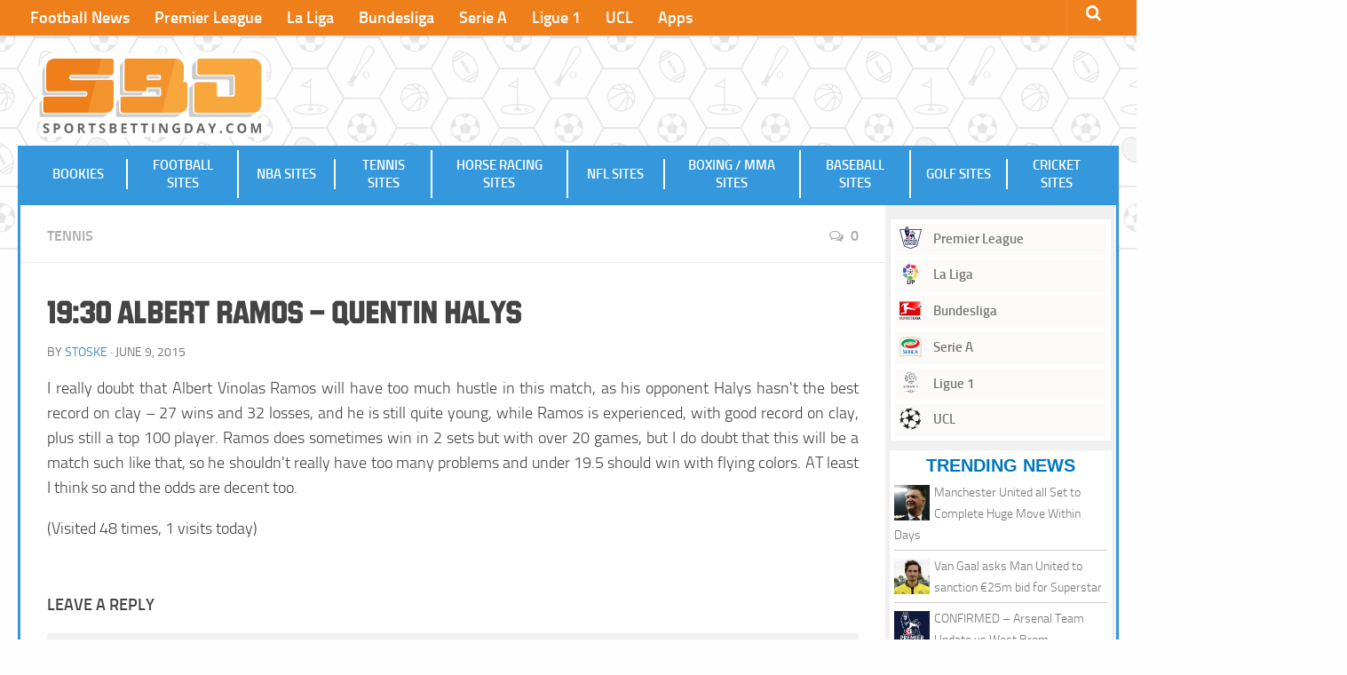

--- FILE ---
content_type: text/html; charset=UTF-8
request_url: https://www.sportsbettingday.com/2015/06/19-30-AlbertRamos-QuentinHalys-220/
body_size: 9754
content:
<!DOCTYPE html> 
<html class="no-js" lang="en-US">
<head>
<meta charset="UTF-8">
<meta name="viewport" content="width=device-width, initial-scale=1.0">
<meta name="google-site-verification" content="xrNzipKqRvPOKB1lucJsKeHEGVOPM_QiaNcyPW4tCTk" />
<title>19:30 Albert Ramos - Quentin Halys</title>
<link rel="pingback" href="https://www.sportsbettingday.com/xmlrpc.php">
<link rel="shortcut icon" href="https://www.sportsbettingday.com/wp-content/themes/bettingid/img/sbd-favicon.png" />
<meta name='robots' content='index, follow, max-image-preview:large, max-snippet:-1, max-video-preview:-1' />
<link rel="alternate" hreflang="en" href="https://www.sportsbettingday.com/2015/06/19-30-AlbertRamos-QuentinHalys-220/" />
<link rel="alternate" hreflang="x-default" href="https://www.sportsbettingday.com/2015/06/19-30-AlbertRamos-QuentinHalys-220/" />
<script>document.documentElement.className = document.documentElement.className.replace("no-js","js");</script>
<!-- This site is optimized with the Yoast SEO plugin v23.6 - https://yoast.com/wordpress/plugins/seo/ -->
<link rel="canonical" href="https://www.sportsbettingday.com/2015/06/19-30-AlbertRamos-QuentinHalys-220/" />
<meta property="og:locale" content="en_US" />
<meta property="og:type" content="article" />
<meta property="og:title" content="19:30 Albert Ramos - Quentin Halys" />
<meta property="og:description" content="I really doubt that Albert Vinolas Ramos will have too much hustle in this match, as his opponent Halys hasn&#039;t the best record on clay &#8211; 27 wins and 32 losses, and he is&#046;&#046;&#046;" />
<meta property="og:url" content="https://www.sportsbettingday.com/2015/06/19-30-AlbertRamos-QuentinHalys-220/" />
<meta property="og:site_name" content="Sports Betting Day - Best Bookmakers and Betting Sites" />
<meta property="article:published_time" content="2015-06-09T15:11:42+00:00" />
<meta property="article:modified_time" content="-0001-11-30T00:00:00+00:00" />
<meta name="author" content="Stoske" />
<meta name="twitter:label1" content="Written by" />
<meta name="twitter:data1" content="Stoske" />
<meta name="twitter:label2" content="Est. reading time" />
<meta name="twitter:data2" content="1 minute" />
<script type="application/ld+json" class="yoast-schema-graph">{"@context":"https://schema.org","@graph":[{"@type":"Article","@id":"https://www.sportsbettingday.com/2015/06/19-30-AlbertRamos-QuentinHalys-220/#article","isPartOf":{"@id":"https://www.sportsbettingday.com/2015/06/19-30-AlbertRamos-QuentinHalys-220/"},"author":{"name":"Stoske","@id":"https://www.sportsbettingday.com/#/schema/person/5f4a917070949370f50658fc21f2a745"},"headline":"19:30 Albert Ramos &#8211; Quentin Halys","datePublished":"2015-06-09T15:11:42+00:00","dateModified":"-0001-11-30T00:00:00+00:00","mainEntityOfPage":{"@id":"https://www.sportsbettingday.com/2015/06/19-30-AlbertRamos-QuentinHalys-220/"},"wordCount":105,"commentCount":0,"publisher":{"@id":"https://www.sportsbettingday.com/#organization"},"articleSection":["Tennis"],"inLanguage":"en-US","potentialAction":[{"@type":"CommentAction","name":"Comment","target":["https://www.sportsbettingday.com/2015/06/19-30-AlbertRamos-QuentinHalys-220/#respond"]}]},{"@type":"WebPage","@id":"https://www.sportsbettingday.com/2015/06/19-30-AlbertRamos-QuentinHalys-220/","url":"https://www.sportsbettingday.com/2015/06/19-30-AlbertRamos-QuentinHalys-220/","name":"19:30 Albert Ramos - Quentin Halys","isPartOf":{"@id":"https://www.sportsbettingday.com/#website"},"datePublished":"2015-06-09T15:11:42+00:00","dateModified":"-0001-11-30T00:00:00+00:00","breadcrumb":{"@id":"https://www.sportsbettingday.com/2015/06/19-30-AlbertRamos-QuentinHalys-220/#breadcrumb"},"inLanguage":"en-US","potentialAction":[{"@type":"ReadAction","target":["https://www.sportsbettingday.com/2015/06/19-30-AlbertRamos-QuentinHalys-220/"]}]},{"@type":"BreadcrumbList","@id":"https://www.sportsbettingday.com/2015/06/19-30-AlbertRamos-QuentinHalys-220/#breadcrumb","itemListElement":[{"@type":"ListItem","position":1,"name":"Home","item":"https://www.sportsbettingday.com/"},{"@type":"ListItem","position":2,"name":"19:30 Albert Ramos &#8211; Quentin Halys"}]},{"@type":"WebSite","@id":"https://www.sportsbettingday.com/#website","url":"https://www.sportsbettingday.com/","name":"Sports Betting Day - Best Bookmakers and Betting Sites","description":"","publisher":{"@id":"https://www.sportsbettingday.com/#organization"},"potentialAction":[{"@type":"SearchAction","target":{"@type":"EntryPoint","urlTemplate":"https://www.sportsbettingday.com/?s={search_term_string}"},"query-input":{"@type":"PropertyValueSpecification","valueRequired":true,"valueName":"search_term_string"}}],"inLanguage":"en-US"},{"@type":"Organization","@id":"https://www.sportsbettingday.com/#organization","name":"SportsBettingDay","url":"https://www.sportsbettingday.com/","logo":{"@type":"ImageObject","inLanguage":"en-US","@id":"https://www.sportsbettingday.com/#/schema/logo/image/","url":"https://www.sportsbettingday.com/wp-content/uploads/2019/10/sbd-logo.png","contentUrl":"https://www.sportsbettingday.com/wp-content/uploads/2019/10/sbd-logo.png","width":600,"height":336,"caption":"SportsBettingDay"},"image":{"@id":"https://www.sportsbettingday.com/#/schema/logo/image/"}},{"@type":"Person","@id":"https://www.sportsbettingday.com/#/schema/person/5f4a917070949370f50658fc21f2a745","name":"Stoske","image":{"@type":"ImageObject","inLanguage":"en-US","@id":"https://www.sportsbettingday.com/#/schema/person/image/","url":"https://www.sportsbettingday.com/wp-content/plugins/wp-user-avatar/deprecated/wp-user-avatar/images/wpua-96x96.png","contentUrl":"https://www.sportsbettingday.com/wp-content/plugins/wp-user-avatar/deprecated/wp-user-avatar/images/wpua-96x96.png","caption":"Stoske"},"url":"https://www.sportsbettingday.com/author/stoske/"}]}</script>
<!-- / Yoast SEO plugin. -->
<link rel="alternate" type="application/rss+xml" title="Sports Betting Day - Best Bookmakers and Betting Sites &raquo; Feed" href="https://www.sportsbettingday.com/feed/" />
<link rel="alternate" type="application/rss+xml" title="Sports Betting Day - Best Bookmakers and Betting Sites &raquo; Comments Feed" href="https://www.sportsbettingday.com/comments/feed/" />
<link rel="alternate" type="application/rss+xml" title="Sports Betting Day - Best Bookmakers and Betting Sites &raquo; 19:30 Albert Ramos &#8211; Quentin Halys Comments Feed" href="https://www.sportsbettingday.com/2015/06/19-30-AlbertRamos-QuentinHalys-220/feed/" />
<!-- <link rel='stylesheet' id='wp-block-library-css' href='https://www.sportsbettingday.com/wp-includes/css/dist/block-library/style.min.css?ver=6.6.2' type='text/css' media='all' /> -->
<link rel="stylesheet" type="text/css" href="//www.sportsbettingday.com/wp-content/cache/www.sportsbettingday.com/wpfc-minified/mmne7wvu/6lbbh.css" media="all"/>
<style id='classic-theme-styles-inline-css' type='text/css'>
/*! This file is auto-generated */
.wp-block-button__link{color:#fff;background-color:#32373c;border-radius:9999px;box-shadow:none;text-decoration:none;padding:calc(.667em + 2px) calc(1.333em + 2px);font-size:1.125em}.wp-block-file__button{background:#32373c;color:#fff;text-decoration:none}
</style>
<style id='global-styles-inline-css' type='text/css'>
:root{--wp--preset--aspect-ratio--square: 1;--wp--preset--aspect-ratio--4-3: 4/3;--wp--preset--aspect-ratio--3-4: 3/4;--wp--preset--aspect-ratio--3-2: 3/2;--wp--preset--aspect-ratio--2-3: 2/3;--wp--preset--aspect-ratio--16-9: 16/9;--wp--preset--aspect-ratio--9-16: 9/16;--wp--preset--color--black: #000000;--wp--preset--color--cyan-bluish-gray: #abb8c3;--wp--preset--color--white: #ffffff;--wp--preset--color--pale-pink: #f78da7;--wp--preset--color--vivid-red: #cf2e2e;--wp--preset--color--luminous-vivid-orange: #ff6900;--wp--preset--color--luminous-vivid-amber: #fcb900;--wp--preset--color--light-green-cyan: #7bdcb5;--wp--preset--color--vivid-green-cyan: #00d084;--wp--preset--color--pale-cyan-blue: #8ed1fc;--wp--preset--color--vivid-cyan-blue: #0693e3;--wp--preset--color--vivid-purple: #9b51e0;--wp--preset--gradient--vivid-cyan-blue-to-vivid-purple: linear-gradient(135deg,rgba(6,147,227,1) 0%,rgb(155,81,224) 100%);--wp--preset--gradient--light-green-cyan-to-vivid-green-cyan: linear-gradient(135deg,rgb(122,220,180) 0%,rgb(0,208,130) 100%);--wp--preset--gradient--luminous-vivid-amber-to-luminous-vivid-orange: linear-gradient(135deg,rgba(252,185,0,1) 0%,rgba(255,105,0,1) 100%);--wp--preset--gradient--luminous-vivid-orange-to-vivid-red: linear-gradient(135deg,rgba(255,105,0,1) 0%,rgb(207,46,46) 100%);--wp--preset--gradient--very-light-gray-to-cyan-bluish-gray: linear-gradient(135deg,rgb(238,238,238) 0%,rgb(169,184,195) 100%);--wp--preset--gradient--cool-to-warm-spectrum: linear-gradient(135deg,rgb(74,234,220) 0%,rgb(151,120,209) 20%,rgb(207,42,186) 40%,rgb(238,44,130) 60%,rgb(251,105,98) 80%,rgb(254,248,76) 100%);--wp--preset--gradient--blush-light-purple: linear-gradient(135deg,rgb(255,206,236) 0%,rgb(152,150,240) 100%);--wp--preset--gradient--blush-bordeaux: linear-gradient(135deg,rgb(254,205,165) 0%,rgb(254,45,45) 50%,rgb(107,0,62) 100%);--wp--preset--gradient--luminous-dusk: linear-gradient(135deg,rgb(255,203,112) 0%,rgb(199,81,192) 50%,rgb(65,88,208) 100%);--wp--preset--gradient--pale-ocean: linear-gradient(135deg,rgb(255,245,203) 0%,rgb(182,227,212) 50%,rgb(51,167,181) 100%);--wp--preset--gradient--electric-grass: linear-gradient(135deg,rgb(202,248,128) 0%,rgb(113,206,126) 100%);--wp--preset--gradient--midnight: linear-gradient(135deg,rgb(2,3,129) 0%,rgb(40,116,252) 100%);--wp--preset--font-size--small: 13px;--wp--preset--font-size--medium: 20px;--wp--preset--font-size--large: 36px;--wp--preset--font-size--x-large: 42px;--wp--preset--spacing--20: 0.44rem;--wp--preset--spacing--30: 0.67rem;--wp--preset--spacing--40: 1rem;--wp--preset--spacing--50: 1.5rem;--wp--preset--spacing--60: 2.25rem;--wp--preset--spacing--70: 3.38rem;--wp--preset--spacing--80: 5.06rem;--wp--preset--shadow--natural: 6px 6px 9px rgba(0, 0, 0, 0.2);--wp--preset--shadow--deep: 12px 12px 50px rgba(0, 0, 0, 0.4);--wp--preset--shadow--sharp: 6px 6px 0px rgba(0, 0, 0, 0.2);--wp--preset--shadow--outlined: 6px 6px 0px -3px rgba(255, 255, 255, 1), 6px 6px rgba(0, 0, 0, 1);--wp--preset--shadow--crisp: 6px 6px 0px rgba(0, 0, 0, 1);}:where(.is-layout-flex){gap: 0.5em;}:where(.is-layout-grid){gap: 0.5em;}body .is-layout-flex{display: flex;}.is-layout-flex{flex-wrap: wrap;align-items: center;}.is-layout-flex > :is(*, div){margin: 0;}body .is-layout-grid{display: grid;}.is-layout-grid > :is(*, div){margin: 0;}:where(.wp-block-columns.is-layout-flex){gap: 2em;}:where(.wp-block-columns.is-layout-grid){gap: 2em;}:where(.wp-block-post-template.is-layout-flex){gap: 1.25em;}:where(.wp-block-post-template.is-layout-grid){gap: 1.25em;}.has-black-color{color: var(--wp--preset--color--black) !important;}.has-cyan-bluish-gray-color{color: var(--wp--preset--color--cyan-bluish-gray) !important;}.has-white-color{color: var(--wp--preset--color--white) !important;}.has-pale-pink-color{color: var(--wp--preset--color--pale-pink) !important;}.has-vivid-red-color{color: var(--wp--preset--color--vivid-red) !important;}.has-luminous-vivid-orange-color{color: var(--wp--preset--color--luminous-vivid-orange) !important;}.has-luminous-vivid-amber-color{color: var(--wp--preset--color--luminous-vivid-amber) !important;}.has-light-green-cyan-color{color: var(--wp--preset--color--light-green-cyan) !important;}.has-vivid-green-cyan-color{color: var(--wp--preset--color--vivid-green-cyan) !important;}.has-pale-cyan-blue-color{color: var(--wp--preset--color--pale-cyan-blue) !important;}.has-vivid-cyan-blue-color{color: var(--wp--preset--color--vivid-cyan-blue) !important;}.has-vivid-purple-color{color: var(--wp--preset--color--vivid-purple) !important;}.has-black-background-color{background-color: var(--wp--preset--color--black) !important;}.has-cyan-bluish-gray-background-color{background-color: var(--wp--preset--color--cyan-bluish-gray) !important;}.has-white-background-color{background-color: var(--wp--preset--color--white) !important;}.has-pale-pink-background-color{background-color: var(--wp--preset--color--pale-pink) !important;}.has-vivid-red-background-color{background-color: var(--wp--preset--color--vivid-red) !important;}.has-luminous-vivid-orange-background-color{background-color: var(--wp--preset--color--luminous-vivid-orange) !important;}.has-luminous-vivid-amber-background-color{background-color: var(--wp--preset--color--luminous-vivid-amber) !important;}.has-light-green-cyan-background-color{background-color: var(--wp--preset--color--light-green-cyan) !important;}.has-vivid-green-cyan-background-color{background-color: var(--wp--preset--color--vivid-green-cyan) !important;}.has-pale-cyan-blue-background-color{background-color: var(--wp--preset--color--pale-cyan-blue) !important;}.has-vivid-cyan-blue-background-color{background-color: var(--wp--preset--color--vivid-cyan-blue) !important;}.has-vivid-purple-background-color{background-color: var(--wp--preset--color--vivid-purple) !important;}.has-black-border-color{border-color: var(--wp--preset--color--black) !important;}.has-cyan-bluish-gray-border-color{border-color: var(--wp--preset--color--cyan-bluish-gray) !important;}.has-white-border-color{border-color: var(--wp--preset--color--white) !important;}.has-pale-pink-border-color{border-color: var(--wp--preset--color--pale-pink) !important;}.has-vivid-red-border-color{border-color: var(--wp--preset--color--vivid-red) !important;}.has-luminous-vivid-orange-border-color{border-color: var(--wp--preset--color--luminous-vivid-orange) !important;}.has-luminous-vivid-amber-border-color{border-color: var(--wp--preset--color--luminous-vivid-amber) !important;}.has-light-green-cyan-border-color{border-color: var(--wp--preset--color--light-green-cyan) !important;}.has-vivid-green-cyan-border-color{border-color: var(--wp--preset--color--vivid-green-cyan) !important;}.has-pale-cyan-blue-border-color{border-color: var(--wp--preset--color--pale-cyan-blue) !important;}.has-vivid-cyan-blue-border-color{border-color: var(--wp--preset--color--vivid-cyan-blue) !important;}.has-vivid-purple-border-color{border-color: var(--wp--preset--color--vivid-purple) !important;}.has-vivid-cyan-blue-to-vivid-purple-gradient-background{background: var(--wp--preset--gradient--vivid-cyan-blue-to-vivid-purple) !important;}.has-light-green-cyan-to-vivid-green-cyan-gradient-background{background: var(--wp--preset--gradient--light-green-cyan-to-vivid-green-cyan) !important;}.has-luminous-vivid-amber-to-luminous-vivid-orange-gradient-background{background: var(--wp--preset--gradient--luminous-vivid-amber-to-luminous-vivid-orange) !important;}.has-luminous-vivid-orange-to-vivid-red-gradient-background{background: var(--wp--preset--gradient--luminous-vivid-orange-to-vivid-red) !important;}.has-very-light-gray-to-cyan-bluish-gray-gradient-background{background: var(--wp--preset--gradient--very-light-gray-to-cyan-bluish-gray) !important;}.has-cool-to-warm-spectrum-gradient-background{background: var(--wp--preset--gradient--cool-to-warm-spectrum) !important;}.has-blush-light-purple-gradient-background{background: var(--wp--preset--gradient--blush-light-purple) !important;}.has-blush-bordeaux-gradient-background{background: var(--wp--preset--gradient--blush-bordeaux) !important;}.has-luminous-dusk-gradient-background{background: var(--wp--preset--gradient--luminous-dusk) !important;}.has-pale-ocean-gradient-background{background: var(--wp--preset--gradient--pale-ocean) !important;}.has-electric-grass-gradient-background{background: var(--wp--preset--gradient--electric-grass) !important;}.has-midnight-gradient-background{background: var(--wp--preset--gradient--midnight) !important;}.has-small-font-size{font-size: var(--wp--preset--font-size--small) !important;}.has-medium-font-size{font-size: var(--wp--preset--font-size--medium) !important;}.has-large-font-size{font-size: var(--wp--preset--font-size--large) !important;}.has-x-large-font-size{font-size: var(--wp--preset--font-size--x-large) !important;}
:where(.wp-block-post-template.is-layout-flex){gap: 1.25em;}:where(.wp-block-post-template.is-layout-grid){gap: 1.25em;}
:where(.wp-block-columns.is-layout-flex){gap: 2em;}:where(.wp-block-columns.is-layout-grid){gap: 2em;}
:root :where(.wp-block-pullquote){font-size: 1.5em;line-height: 1.6;}
</style>
<!-- <link rel='stylesheet' id='wpml-blocks-css' href='https://www.sportsbettingday.com/wp-content/plugins/sitepress-multilingual-cms/dist/css/blocks/styles.css?ver=4.6.13' type='text/css' media='all' /> -->
<!-- <link rel='stylesheet' id='affmo-css-client-css' href='https://www.sportsbettingday.com/wp-content/plugins/AffiliateMediaManagerWP/css/affmo.css?ver=1.0.0' type='text/css' media='all' /> -->
<!-- <link rel='stylesheet' id='ppress-frontend-css' href='https://www.sportsbettingday.com/wp-content/plugins/wp-user-avatar/assets/css/frontend.min.css?ver=4.15.15' type='text/css' media='all' /> -->
<!-- <link rel='stylesheet' id='ppress-flatpickr-css' href='https://www.sportsbettingday.com/wp-content/plugins/wp-user-avatar/assets/flatpickr/flatpickr.min.css?ver=4.15.15' type='text/css' media='all' /> -->
<!-- <link rel='stylesheet' id='ppress-select2-css' href='https://www.sportsbettingday.com/wp-content/plugins/wp-user-avatar/assets/select2/select2.min.css?ver=6.6.2' type='text/css' media='all' /> -->
<!-- <link rel='stylesheet' id='wpml-menu-item-0-css' href='https://www.sportsbettingday.com/wp-content/plugins/sitepress-multilingual-cms/templates/language-switchers/menu-item/style.min.css?ver=1' type='text/css' media='all' /> -->
<!-- <link rel='stylesheet' id='style-css' href='https://www.sportsbettingday.com/wp-content/themes/bettingid/style.css?ver=6.6.2' type='text/css' media='all' /> -->
<!-- <link rel='stylesheet' id='header-nav-css' href='https://www.sportsbettingday.com/wp-content/themes/bettingid/nav.css?ver=6.6.2' type='text/css' media='all' /> -->
<!-- <link rel='stylesheet' id='responsive-css' href='https://www.sportsbettingday.com/wp-content/themes/bettingid/responsive.css?ver=6.6.2' type='text/css' media='all' /> -->
<!-- <link rel='stylesheet' id='font-awesome-css' href='https://www.sportsbettingday.com/wp-content/themes/bettingid/fonts/font-awesome.min.css?ver=6.6.2' type='text/css' media='all' /> -->
<link rel="stylesheet" type="text/css" href="//www.sportsbettingday.com/wp-content/cache/www.sportsbettingday.com/wpfc-minified/matwsdei/6lbbh.css" media="all"/>
<script src='//www.sportsbettingday.com/wp-content/cache/www.sportsbettingday.com/wpfc-minified/2egzmdqe/6lbbh.js' type="text/javascript"></script>
<!-- <script type="text/javascript" src="https://www.sportsbettingday.com/wp-content/plugins/AffiliateMediaManagerWP/js/jquery.min.js?ver=1.12.4" id="affmo-js-jquery-js"></script> -->
<!-- <script type="text/javascript" src="https://www.sportsbettingday.com/wp-content/plugins/AffiliateMediaManagerWP/js/ads.js?ver=6.6.2" id="affmo-ads-js-js"></script> -->
<!-- <script type="text/javascript" src="https://www.sportsbettingday.com/wp-includes/js/jquery/jquery.min.js?ver=3.7.1" id="jquery-core-js"></script> -->
<!-- <script type="text/javascript" src="https://www.sportsbettingday.com/wp-includes/js/jquery/jquery-migrate.min.js?ver=3.4.1" id="jquery-migrate-js"></script> -->
<!-- <script type="text/javascript" src="https://www.sportsbettingday.com/wp-content/plugins/wp-user-avatar/assets/flatpickr/flatpickr.min.js?ver=4.15.15" id="ppress-flatpickr-js"></script> -->
<!-- <script type="text/javascript" src="https://www.sportsbettingday.com/wp-content/plugins/wp-user-avatar/assets/select2/select2.min.js?ver=4.15.15" id="ppress-select2-js"></script> -->
<!-- <script type="text/javascript" src="https://www.sportsbettingday.com/wp-content/themes/bettingid/js/jquery.flexslider.min.js?ver=6.6.2" id="flexslider-js"></script> -->
<script type="text/javascript" id="wpml-xdomain-data-js-extra">
/* <![CDATA[ */
var wpml_xdomain_data = {"css_selector":"wpml-ls-item","ajax_url":"https:\/\/www.sportsbettingday.com\/wp-admin\/admin-ajax.php","current_lang":"en","_nonce":"fb91f05cf9"};
/* ]]> */
</script>
<script src='//www.sportsbettingday.com/wp-content/cache/www.sportsbettingday.com/wpfc-minified/2mwz6smt/6lbbh.js' type="text/javascript"></script>
<!-- <script type="text/javascript" src="https://www.sportsbettingday.com/wp-content/plugins/sitepress-multilingual-cms/res/js/xdomain-data.js?ver=4.6.13" id="wpml-xdomain-data-js" defer="defer" data-wp-strategy="defer"></script> -->
<link rel="https://api.w.org/" href="https://www.sportsbettingday.com/wp-json/" /><link rel="alternate" title="JSON" type="application/json" href="https://www.sportsbettingday.com/wp-json/wp/v2/posts/6407" /><link rel="EditURI" type="application/rsd+xml" title="RSD" href="https://www.sportsbettingday.com/xmlrpc.php?rsd" />
<meta name="generator" content="WordPress 6.6.2" />
<link rel='shortlink' href='https://www.sportsbettingday.com/?p=6407' />
<link rel="alternate" title="oEmbed (JSON)" type="application/json+oembed" href="https://www.sportsbettingday.com/wp-json/oembed/1.0/embed?url=https%3A%2F%2Fwww.sportsbettingday.com%2F2015%2F06%2F19-30-AlbertRamos-QuentinHalys-220%2F" />
<link rel="alternate" title="oEmbed (XML)" type="text/xml+oembed" href="https://www.sportsbettingday.com/wp-json/oembed/1.0/embed?url=https%3A%2F%2Fwww.sportsbettingday.com%2F2015%2F06%2F19-30-AlbertRamos-QuentinHalys-220%2F&#038;format=xml" />
<meta name="generator" content="WPML ver:4.6.13 stt:1,27;" />
<!--[if lt IE 9]>
<script src="https://www.sportsbettingday.com/wp-content/themes/bettingid/js/ie/html5.js"></script>
<script src="https://www.sportsbettingday.com/wp-content/themes/bettingid/js/ie/selectivizr.js"></script>
<![endif]-->
<style type="text/css">
/* Dynamic CSS: For no styles in head, copy and put the css below in your custom.css or child theme's style.css, disable dynamic styles */
</style>
</head>
<body data-rsssl=1 class="post-template-default single single-post postid-6407 single-format-standard col-3cm full-width topbar-enabled unknown">
<!-- Google tag (gtag.js) -->
<script async src="https://www.googletagmanager.com/gtag/js?id=G-R7HY6RJ0XC"></script>
<script>
window.dataLayer = window.dataLayer || [];
function gtag(){dataLayer.push(arguments);}
gtag('js', new Date());
gtag('config', 'G-R7HY6RJ0XC');
</script>
<!-- Matomo -->
<script>
var _paq = window._paq = window._paq || [];
/* tracker methods like "setCustomDimension" should be called before "trackPageView" */
_paq.push(['trackPageView']);
_paq.push(['enableLinkTracking']);
(function() {
var u="https://analytics.affmo.com/";
_paq.push(['setTrackerUrl', u+'matomo.php']);
_paq.push(['setSiteId', '10']);
var d=document, g=d.createElement('script'), s=d.getElementsByTagName('script')[0];
g.async=true; g.src=u+'matomo.js'; s.parentNode.insertBefore(g,s);
})();
</script>
<!-- End Matomo Code -->
<div id="wrapper">
<header id="header">
<nav class="nav-container group" id="nav-topbar">
<div class="nav-toggle"><i class="fa fa-bars"></i></div>
<div class="nav-text"><!-- put your mobile menu text here --></div>
<div class="nav-wrap container"><ul id="menu-top" class="nav container-inner group"><li id="menu-item-39250" class="menu-item menu-item-type-post_type menu-item-object-page menu-item-39250"><a href="https://www.sportsbettingday.com/football-news/">Football News</a></li>
<li id="menu-item-37647" class="menu-item menu-item-type-taxonomy menu-item-object-category menu-item-37647"><a href="https://www.sportsbettingday.com/category/competitions/english-premier-league/">Premier League</a></li>
<li id="menu-item-37648" class="menu-item menu-item-type-taxonomy menu-item-object-category menu-item-37648"><a href="https://www.sportsbettingday.com/category/competitions/la-liga/">La Liga</a></li>
<li id="menu-item-37649" class="menu-item menu-item-type-taxonomy menu-item-object-category menu-item-37649"><a href="https://www.sportsbettingday.com/category/competitions/bundesliga/">Bundesliga</a></li>
<li id="menu-item-37651" class="menu-item menu-item-type-taxonomy menu-item-object-category menu-item-37651"><a href="https://www.sportsbettingday.com/category/competitions/serie-a/">Serie A</a></li>
<li id="menu-item-37650" class="menu-item menu-item-type-taxonomy menu-item-object-category menu-item-37650"><a href="https://www.sportsbettingday.com/category/competitions/ligue-1/">Ligue 1</a></li>
<li id="menu-item-37656" class="menu-item menu-item-type-taxonomy menu-item-object-category menu-item-37656"><a href="https://www.sportsbettingday.com/category/competitions/uefa-champions-league/">UCL</a></li>
<li id="menu-item-45029" class="menu-item menu-item-type-post_type menu-item-object-page menu-item-45029"><a href="https://www.sportsbettingday.com/sports-betting-apps/">Apps</a></li>
</ul></div>
<div class="container">
<div class="container-inner">		
<div class="toggle-search"><i class="fa fa-search"></i></div>
<div class="search-expand">
<div class="search-expand-inner">
<form method="get" class="searchform themeform" action="https://www.sportsbettingday.com/">
<div>
<input type="text" class="search" name="s" onblur="if(this.value=='')this.value='To search type and hit enter';" onfocus="if(this.value=='To search type and hit enter')this.value='';" value="To search type and hit enter" />
</div>
</form>							</div>
</div>
</div><!--/.container-inner-->
</div><!--/.container-->
</nav><!--/#nav-topbar-->
<div class="headbanner" style="position:absolute; top:60px; right: 20px; height:90px;width:500px;z-index:10;">
<!--<img src="https://www.bettingid.com/wp-content/uploads/2015/12/cashback.jpg">-->
</div>
<div class="container group">
<div class="container-inner">
<div>
<p class="site-title"><a href="https://www.sportsbettingday.com/" rel="home"><img width="260" height="146" src="https://www.sportsbettingday.com/wp-content/uploads/2021/09/sbd-logo.svg" alt="Sports Betting Day - Best Bookmakers and Betting Sites"></a></p>
<p class="site-description"></p>				</div>
<div id="nav-main">
<nav>
<div class="nav-text"></div>
<nav class="nav-container group" id="nav-header">
<div class="nav-toggle"><i class="fa fa-bars"></i></div>
<div class="nav-text"></div>
<div class="nav-wrap container"><ul id="menu-primary" class="nav container-inner group"><li id="menu-item-44858" class="menu-item menu-item-type-post_type menu-item-object-page menu-item-44858"><a href="https://www.sportsbettingday.com/bookies/">Bookies</a></li>
<li id="menu-item-10714" class="menu-item menu-item-type-post_type menu-item-object-page menu-item-10714"><a href="https://www.sportsbettingday.com/football-betting-sites/">Football Sites</a></li>
<li id="menu-item-10713" class="menu-item menu-item-type-post_type menu-item-object-page menu-item-10713"><a href="https://www.sportsbettingday.com/nba-betting-sites/">NBA Sites</a></li>
<li id="menu-item-10710" class="menu-item menu-item-type-post_type menu-item-object-page menu-item-10710"><a href="https://www.sportsbettingday.com/tennis-betting-sites/">Tennis Sites</a></li>
<li id="menu-item-10709" class="menu-item menu-item-type-post_type menu-item-object-page menu-item-10709"><a href="https://www.sportsbettingday.com/horse-racing-betting-sites/">Horse Racing Sites</a></li>
<li id="menu-item-10711" class="menu-item menu-item-type-post_type menu-item-object-page menu-item-10711"><a href="https://www.sportsbettingday.com/nfl-betting-sites/">NFL Sites</a></li>
<li id="menu-item-10708" class="menu-item menu-item-type-post_type menu-item-object-page menu-item-10708"><a href="https://www.sportsbettingday.com/boxing-mma-betting-sites/">Boxing / MMA Sites</a></li>
<li id="menu-item-10712" class="menu-item menu-item-type-post_type menu-item-object-page menu-item-10712"><a href="https://www.sportsbettingday.com/baseball-betting-sites/">Baseball Sites</a></li>
<li id="menu-item-10706" class="menu-item menu-item-type-post_type menu-item-object-page menu-item-10706"><a href="https://www.sportsbettingday.com/golf-betting-sites/">Golf Sites</a></li>
<li id="menu-item-10707" class="menu-item menu-item-type-post_type menu-item-object-page menu-item-10707"><a href="https://www.sportsbettingday.com/cricket-betting-sites/">Cricket Sites</a></li>
</ul></div>
</nav><!--/#nav-header-->
</nav>
</div>
</div><!--/.container-inner-->
</div><!--/.container-->
</header><!--/#header-->
<div class="container" id="page">
<div class="container-inner">			
<div class="main">
<div class="main-inner group">
<section class="content">
<div class="page-title pad group">
<ul class="meta-single group">
<li class="category"><a href="https://www.sportsbettingday.com/category/tips/tennis/" rel="category tag">Tennis</a></li>
<li class="comments"><a href="https://www.sportsbettingday.com/2015/06/19-30-AlbertRamos-QuentinHalys-220/#respond"><i class="fa fa-comments-o"></i>0</a></li>
</ul>
</div><!--/.page-title-->	
<div class="pad group">
<article class="post-6407 post type-post status-publish format-standard hentry category-tennis">	
<div class="post-inner group">
<h1 class="post-title">19:30 Albert Ramos &#8211; Quentin Halys</h1>
<p class="post-byline">by <a href="https://www.sportsbettingday.com/author/stoske/" title="Posts by Stoske" rel="author">Stoske</a> &middot; June 9, 2015</p>
<div class="clear"></div>
<div class="entry">	
<div class="entry-inner">
<p>I really doubt that Albert Vinolas Ramos will have too much hustle in this match, as his opponent Halys hasn&#39;t the best record on clay &#8211; 27 wins and 32 losses, and he is still quite young, while Ramos is experienced, with good record on clay, plus still a top 100 player. Ramos does sometimes win in 2 sets but with over 20 games, but I do doubt that this will be a match such like that, so he shouldn&#39;t really have too many problems and under 19.5 should win with flying colors. AT least I think so and the odds are decent too.</p>
<div class="tptn_counter" id="tptn_counter_6407">(Visited 48 times, 1 visits today)</div>													</div>
<div class="clear"></div>				
</div><!--/.entry-->
</div><!--/.post-inner-->	
</article><!--/.post-->				
<div class="clear"></div>
<section id="comments" class="themeform">
<!-- comments open, no comments -->
<div id="respond" class="comment-respond">
<h3 id="reply-title" class="comment-reply-title">Leave a Reply <small><a rel="nofollow" id="cancel-comment-reply-link" href="/2015/06/19-30-AlbertRamos-QuentinHalys-220/#respond" style="display:none;">Cancel reply</a></small></h3><form action="https://www.sportsbettingday.com/wp-comments-post.php" method="post" id="commentform" class="comment-form"><p class="comment-notes"><span id="email-notes">Your email address will not be published.</span> <span class="required-field-message">Required fields are marked <span class="required">*</span></span></p><p class="comment-form-comment"><label for="comment">Comment <span class="required">*</span></label> <textarea id="comment" name="comment" cols="45" rows="8" maxlength="65525" required="required"></textarea></p><input name="wpml_language_code" type="hidden" value="en" /><p class="comment-form-author"><label for="author">Name <span class="required">*</span></label> <input id="author" name="author" type="text" value="" size="30" maxlength="245" autocomplete="name" required="required" /></p>
<p class="comment-form-email"><label for="email">Email <span class="required">*</span></label> <input id="email" name="email" type="text" value="" size="30" maxlength="100" aria-describedby="email-notes" autocomplete="email" required="required" /></p>
<p class="comment-form-url"><label for="url">Website</label> <input id="url" name="url" type="text" value="" size="30" maxlength="200" autocomplete="url" /></p>
<p class="comment-form-cookies-consent"><input id="wp-comment-cookies-consent" name="wp-comment-cookies-consent" type="checkbox" value="yes" /> <label for="wp-comment-cookies-consent">Save my name, email, and website in this browser for the next time I comment.</label></p>
<p class="form-submit"><input name="submit" type="submit" id="submit" class="submit" value="Post Comment" /> <input type='hidden' name='comment_post_ID' value='6407' id='comment_post_ID' />
<input type='hidden' name='comment_parent' id='comment_parent' value='0' />
</p></form>	</div><!-- #respond -->
</section><!--/#comments-->		
</div><!--/.pad-->
</section><!--/.content-->
<div class="sidebar s1">
<a class="sidebar-toggle" title="Expand Sidebar"><i class="fa icon-sidebar-toggle"></i></a>
<div class="sidebar-content">
<!--div class="sidebar-top group">
<p></p>
</div-->
<ul class="post-nav group">
<li class="next"><a href="https://www.sportsbettingday.com/2015/06/21-00-Valencia-RealMadrid-220/" rel="next"><i class="fa fa-chevron-right"></i><strong>Next tip</strong> <span>21:00 Valencia &#8211; Real Madrid</span></a></li>
<li class="previous"><a href="https://www.sportsbettingday.com/2015/06/16-50-VictorHanescu-GastaoElias-220/" rel="prev"><i class="fa fa-chevron-left"></i><strong>Previous tip</strong> <span>16:50 Victor Hanescu &#8211; Gastao Elias</span></a></li>
</ul>
</div><!--/.sidebar-content-->
</div><!--/.sidebar-->
<div class="sidebar s2">
<a class="sidebar-toggle" title="Expand Sidebar"><i class="fa icon-sidebar-toggle"></i></a>
<div class="sidebar-content">
<!--div class="sidebar-top group">
<p></p>
</div-->
<div id="text-2" class="widget widget_text">			<div class="textwidget"><div id="leaguesMenu" style="margin: 0 -5px;">
<div class="leagueItem"><a href="https://www.sportsbettingday.com/category/competitions/english-premier-league/"><img decoding="async" class="leagueLogo" src="/wp-content/uploads/league-logos/bpl-logo.png" /> Premier League</a></div>
<div class="leagueItem"><a href="https://www.sportsbettingday.com/category/competitions/la-liga/"><img decoding="async" class="leagueLogo" src="/wp-content/uploads/league-logos/laliga-logo.png" /> La Liga</a></div>
<div class="leagueItem"><a href="https://www.sportsbettingday.com/category/competitions/bundesliga/"><img decoding="async" class="leagueLogo" src="/wp-content/uploads/league-logos/bundesliga-logo.png" /> Bundesliga</a></div>
<div class="leagueItem"><a href="https://www.sportsbettingday.com/category/competitions/serie-a/"><img decoding="async" class="leagueLogo" src="/wp-content/uploads/league-logos/seriea-logo.png" /> Serie A</a></div>
<div class="leagueItem"><a href="https://www.sportsbettingday.com/category/competitions/ligue-1/"><img decoding="async" class="leagueLogo" src="/wp-content/uploads/league-logos/league1-logo.png" /> Ligue 1</a></div>
<div class="leagueItem"><a href="https://www.sportsbettingday.com/category/competitions/uefa-champions-league/"><img decoding="async" class="leagueLogo" src="/wp-content/uploads/league-logos/international-logo.png" /> UCL</a></div>
</div>
</div>
</div><div id="widget_tptn_pop-2" class="widget tptn_posts_list_widget"><h3>Trending News</h3><div class="tptn_posts  tptn_posts_widget tptn_posts_widget-widget_tptn_pop-2    "><ul><li><a href="https://www.sportsbettingday.com/2014/05/manchester-united-all-set-to-hire-van-gaal-as-permanent-manager/"     class="tptn_link"><img width="150" height="150" src="https://www.sportsbettingday.com/wp-content/uploads/2014/04/Louis-Van-Gaal-150x150.jpg" class="tptn_firstcorrect tptn_thumb size-thumbnail" alt="Louis Van Gaal" style="" title="Manchester United all Set to Complete Huge Move Within Days" decoding="async" loading="lazy" srcset="https://www.sportsbettingday.com/wp-content/uploads/2014/04/Louis-Van-Gaal-150x150.jpg 150w, https://www.sportsbettingday.com/wp-content/uploads/2014/04/Louis-Van-Gaal-160x160.jpg 160w, https://www.sportsbettingday.com/wp-content/uploads/2014/04/Louis-Van-Gaal-100x100.jpg 100w" sizes="(max-width: 150px) 100vw, 150px" srcset="https://www.sportsbettingday.com/wp-content/uploads/2014/04/Louis-Van-Gaal-150x150.jpg 150w, https://www.sportsbettingday.com/wp-content/uploads/2014/04/Louis-Van-Gaal-160x160.jpg 160w, https://www.sportsbettingday.com/wp-content/uploads/2014/04/Louis-Van-Gaal-100x100.jpg 100w" /></a><span class="tptn_after_thumb"><a href="https://www.sportsbettingday.com/2014/05/manchester-united-all-set-to-hire-van-gaal-as-permanent-manager/"     class="tptn_link"><span class="tptn_title">Manchester United all Set to Complete Huge Move Within Days</span></a></span></li><li><a href="https://www.sportsbettingday.com/2014/05/van-gaal-asks-man-united-to-sanction-e25m-bid-for-hummels/"     class="tptn_link"><img width="150" height="150" src="https://www.sportsbettingday.com/wp-content/uploads/2014/05/Mats-Hummels-Dortmund-150x150.jpeg" class="tptn_firstcorrect tptn_thumb size-thumbnail" alt="Mats Hummels Dortmund" style="" title="Van Gaal asks Man United to sanction €25m bid for Superstar" decoding="async" loading="lazy" srcset="https://www.sportsbettingday.com/wp-content/uploads/2014/05/Mats-Hummels-Dortmund-150x150.jpeg 150w, https://www.sportsbettingday.com/wp-content/uploads/2014/05/Mats-Hummels-Dortmund-160x160.jpeg 160w, https://www.sportsbettingday.com/wp-content/uploads/2014/05/Mats-Hummels-Dortmund-100x100.jpeg 100w" sizes="(max-width: 150px) 100vw, 150px" srcset="https://www.sportsbettingday.com/wp-content/uploads/2014/05/Mats-Hummels-Dortmund-150x150.jpeg 150w, https://www.sportsbettingday.com/wp-content/uploads/2014/05/Mats-Hummels-Dortmund-160x160.jpeg 160w, https://www.sportsbettingday.com/wp-content/uploads/2014/05/Mats-Hummels-Dortmund-100x100.jpeg 100w" /></a><span class="tptn_after_thumb"><a href="https://www.sportsbettingday.com/2014/05/van-gaal-asks-man-united-to-sanction-e25m-bid-for-hummels/"     class="tptn_link"><span class="tptn_title">Van Gaal asks Man United to sanction €25m bid for Superstar</span></a></span></li><li><a href="https://www.sportsbettingday.com/2014/05/confirmed-arsenal-team-update-vs-west-brom/"     class="tptn_link"><img width="150" height="150" src="https://www.sportsbettingday.com/wp-content/uploads/2013/01/PL-150x150.jpg" class="tptn_firstcorrect tptn_thumb size-thumbnail" alt="PL" style="" title="CONFIRMED - Arsenal Team Update vs West Brom" decoding="async" loading="lazy" srcset="https://www.sportsbettingday.com/wp-content/uploads/2013/01/PL-150x150.jpg 150w, https://www.sportsbettingday.com/wp-content/uploads/2013/01/PL-160x160.jpg 160w, https://www.sportsbettingday.com/wp-content/uploads/2013/01/PL-100x100.jpg 100w" sizes="(max-width: 150px) 100vw, 150px" srcset="https://www.sportsbettingday.com/wp-content/uploads/2013/01/PL-150x150.jpg 150w, https://www.sportsbettingday.com/wp-content/uploads/2013/01/PL-160x160.jpg 160w, https://www.sportsbettingday.com/wp-content/uploads/2013/01/PL-100x100.jpg 100w" /></a><span class="tptn_after_thumb"><a href="https://www.sportsbettingday.com/2014/05/confirmed-arsenal-team-update-vs-west-brom/"     class="tptn_link"><span class="tptn_title">CONFIRMED &#8211; Arsenal Team Update vs West Brom</span></a></span></li><li><a href="https://www.sportsbettingday.com/2014/05/arsenal-angle-jack-wilshere-the-next-captain/"     class="tptn_link"><img width="150" height="150" src="https://www.sportsbettingday.com/wp-content/uploads/2014/03/Arsenal-Wilshere-Puma-150x150.jpg" class="tptn_firstcorrect tptn_thumb size-thumbnail" alt="Arsenal Wilshere Puma" style="" title="Arsenal Angle - Jack Wilshere the Next Captain" decoding="async" loading="lazy" srcset="https://www.sportsbettingday.com/wp-content/uploads/2014/03/Arsenal-Wilshere-Puma-150x150.jpg 150w, https://www.sportsbettingday.com/wp-content/uploads/2014/03/Arsenal-Wilshere-Puma-160x160.jpg 160w, https://www.sportsbettingday.com/wp-content/uploads/2014/03/Arsenal-Wilshere-Puma-24x24.jpg 24w, https://www.sportsbettingday.com/wp-content/uploads/2014/03/Arsenal-Wilshere-Puma-100x100.jpg 100w" sizes="(max-width: 150px) 100vw, 150px" srcset="https://www.sportsbettingday.com/wp-content/uploads/2014/03/Arsenal-Wilshere-Puma-150x150.jpg 150w, https://www.sportsbettingday.com/wp-content/uploads/2014/03/Arsenal-Wilshere-Puma-160x160.jpg 160w, https://www.sportsbettingday.com/wp-content/uploads/2014/03/Arsenal-Wilshere-Puma-24x24.jpg 24w, https://www.sportsbettingday.com/wp-content/uploads/2014/03/Arsenal-Wilshere-Puma-100x100.jpg 100w" /></a><span class="tptn_after_thumb"><a href="https://www.sportsbettingday.com/2014/05/arsenal-angle-jack-wilshere-the-next-captain/"     class="tptn_link"><span class="tptn_title">Arsenal Angle &#8211; Jack Wilshere the Next Captain</span></a></span></li><li><a href="https://www.sportsbettingday.com/2015/08/terms-agreed-spurs-to-seal-berahino-signing/"     class="tptn_link"><img width="150" height="150" src="https://www.sportsbettingday.com/wp-content/uploads/2015/07/Clinton-Njie-Lyon-150x150.jpg" class="tptn_firstcorrect tptn_thumb size-thumbnail" alt="Clinton Njie Lyon" style="" title="Spurs to Seal $31.2m Signing, $156,000-a-week Agreed" decoding="async" loading="lazy" srcset="https://www.sportsbettingday.com/wp-content/uploads/2015/07/Clinton-Njie-Lyon-150x150.jpg 150w, https://www.sportsbettingday.com/wp-content/uploads/2015/07/Clinton-Njie-Lyon-160x160.jpg 160w, https://www.sportsbettingday.com/wp-content/uploads/2015/07/Clinton-Njie-Lyon-100x100.jpg 100w" sizes="(max-width: 150px) 100vw, 150px" srcset="https://www.sportsbettingday.com/wp-content/uploads/2015/07/Clinton-Njie-Lyon-150x150.jpg 150w, https://www.sportsbettingday.com/wp-content/uploads/2015/07/Clinton-Njie-Lyon-160x160.jpg 160w, https://www.sportsbettingday.com/wp-content/uploads/2015/07/Clinton-Njie-Lyon-100x100.jpg 100w" /></a><span class="tptn_after_thumb"><a href="https://www.sportsbettingday.com/2015/08/terms-agreed-spurs-to-seal-berahino-signing/"     class="tptn_link"><span class="tptn_title">Spurs to Seal $31.2m Signing, $156,000-a-week Agreed</span></a></span></li></ul><div class="tptn_clear"></div></div></div>		
</div><!--/.sidebar-content-->
</div><!--/.sidebar-->	
				</div><!--/.main-inner-->
</div><!--/.main-->			
</div><!--/.container-inner-->
</div><!--/.container-->
<footer id="footer">	
<nav class="nav-container group" id="nav-footer">
<div class="nav-toggle"><i class="fa fa-bars"></i></div>
<div class="nav-text"><!-- put your mobile menu text here --></div>
<div class="nav-wrap"><ul id="menu-footer" class="nav container group"><li id="menu-item-10353" class="menu-item menu-item-type-post_type menu-item-object-page menu-item-10353"><a href="https://www.sportsbettingday.com/about-us/">About us</a></li>
<li id="menu-item-10354" class="menu-item menu-item-type-post_type menu-item-object-page menu-item-10354"><a href="https://www.sportsbettingday.com/autors/">Authors</a></li>
<li id="menu-item-10320" class="menu-item menu-item-type-post_type menu-item-object-page menu-item-10320"><a href="https://www.sportsbettingday.com/privacy-cookie-policy/">Privacy</a></li>
<li id="menu-item-203" class="menu-item menu-item-type-post_type menu-item-object-page menu-item-203"><a href="https://www.sportsbettingday.com/contact/">Contact</a></li>
<li id="menu-item-10321" class="menu-item menu-item-type-post_type menu-item-object-page menu-item-10321"><a href="https://www.sportsbettingday.com/terms-and-conditions/">Terms and Conditions</a></li>
</ul></div>
</nav><!--/#nav-footer-->
<section class="container" id="footer-bottom">
<div class="container-inner">
<a id="back-to-top" href="#"><i class="fa fa-angle-up"></i></a>
<div class="pad group">
<p style="color: rgba(255,255,255,0.75); margin-bottom:15px;">SportsBettingDay is a betting community where punters from various countries share their experience, ideas and tips regarding different sports. Every member of SportsBettingDay community can take part in various competitions and promotions and win great prizes.</p>
<p style="color: rgba(255,255,255,0.75); margin-bottom:15px;"><strong>Disclaimer:</strong> Sports Betting hides risk of financial losses. SportsBettingDay is not a gambling operator and cannot be held liable for any financial losses caused by reading and following the information on the website.</p>
<p><img src="https://www.sportsbettingday.com/wp-content/themes/bettingid/img/sbd-18plus-logo.png" /><a href="https://gambleaware.co.uk/" target="_blank" rel="nofollow"><img src="https://www.sportsbettingday.com/wp-content/themes/bettingid/img/sbd-be-gamble-aware-logo.png" /></a></p>
<p style="color: rgba(255,255,255,0.75); margin-bottom:15px;"><strong>Address:</strong> 20 Fairy Lane, Manchester, Lancashire, M8 8YE; <strong>Phone Number:</strong> (0044) 20 3475 5731</p>
<div class="grid one-half">
<div id="copyright">
<p>Sports Betting Day &#8211; Best Bookmakers and Betting Sites &copy; 2024. All Rights Reserved.</p>
</div><!--/#copyright-->
</div>
<div class="grid one-half last">	
</div>
</div><!--/.pad-->
</div><!--/.container-inner-->
</section><!--/.container-->
</footer><!--/#footer-->
</div><!--/#wrapper-->
<script type="text/javascript" id="affmo-js-js-extra">
/* <![CDATA[ */
var front = {"ajaxurl":"https:\/\/www.sportsbettingday.com\/wp-admin\/admin-ajax.php"};
/* ]]> */
</script>
<script type="text/javascript" src="https://www.sportsbettingday.com/wp-content/plugins/AffiliateMediaManagerWP/js/affmo.js?ver=6.6.2" id="affmo-js-js"></script>
<script type="text/javascript" id="ppress-frontend-script-js-extra">
/* <![CDATA[ */
var pp_ajax_form = {"ajaxurl":"https:\/\/www.sportsbettingday.com\/wp-admin\/admin-ajax.php","confirm_delete":"Are you sure?","deleting_text":"Deleting...","deleting_error":"An error occurred. Please try again.","nonce":"a5b398336c","disable_ajax_form":"false","is_checkout":"0","is_checkout_tax_enabled":"0","is_checkout_autoscroll_enabled":"true"};
/* ]]> */
</script>
<script type="text/javascript" src="https://www.sportsbettingday.com/wp-content/plugins/wp-user-avatar/assets/js/frontend.min.js?ver=4.15.15" id="ppress-frontend-script-js"></script>
<script type="text/javascript" id="tptn_tracker-js-extra">
/* <![CDATA[ */
var ajax_tptn_tracker = {"ajax_url":"https:\/\/www.sportsbettingday.com\/wp-admin\/admin-ajax.php","top_ten_id":"6407","top_ten_blog_id":"1","activate_counter":"11","top_ten_debug":"0","tptn_rnd":"153319044"};
/* ]]> */
</script>
<script type="text/javascript" src="https://www.sportsbettingday.com/wp-content/plugins/top-10/includes/js/top-10-tracker.min.js?ver=4.0.1" id="tptn_tracker-js"></script>
<script type="text/javascript" src="https://www.sportsbettingday.com/wp-content/themes/bettingid/js/jquery.jplayer.min.js?ver=6.6.2" id="jplayer-js"></script>
<script type="text/javascript" src="https://www.sportsbettingday.com/wp-content/themes/bettingid/js/scripts.js?ver=6.6.2" id="scripts-js"></script>
<script type="text/javascript" src="https://www.sportsbettingday.com/wp-content/themes/bettingid/js/jquery.sharrre.min.js?ver=6.6.2" id="sharrre-js"></script>
<script type="text/javascript" src="https://www.sportsbettingday.com/wp-includes/js/comment-reply.min.js?ver=6.6.2" id="comment-reply-js" async="async" data-wp-strategy="async"></script>
<!--[if lt IE 9]>
<script src="https://www.sportsbettingday.com/wp-content/themes/bettingid/js/ie/respond.js"></script>
<![endif]-->
<script type="text/javascript">
jQuery(function() {
jQuery('a[href*=\\#]:not([href=\\#])').click(function() {
if(!jQuery(this).hasClass("nohash")){
if (location.pathname.replace(/^\//,'') == this.pathname.replace(/^\//,'') && location.hostname == this.hostname) {
var target = jQuery(this.hash);
target = target.length ? target : $('[name=' + this.hash.slice(1) +']');
if (target.length) {
jQuery('html,body').animate({
scrollTop: target.offset().top-20
}, 1000);
return false;
}
}
}
});
});
</script>
</body>
</html><!-- WP Fastest Cache file was created in 3.1018290519714 seconds, on 08-10-24 15:31:19 -->

--- FILE ---
content_type: text/css
request_url: https://www.sportsbettingday.com/wp-content/cache/www.sportsbettingday.com/wpfc-minified/matwsdei/6lbbh.css
body_size: 89066
content:
html[dir="rtl"] .wpml-language-switcher-block .wpml-ls-dropdown ul li.wp-block-navigation-submenu .wp-block-navigation-submenu__toggle img{margin-left:12px}html[dir="rtl"] .wpml-language-switcher-block .wpml-ls-dropdown ul li.wp-block-navigation-submenu ul.isHorizontal li{text-align:right}html[dir="rtl"] .wpml-language-switcher-block .wpml-ls-dropdown ul li.wp-block-navigation-submenu ul.isHorizontal li a img{margin-left:12px}.wpml-language-switcher-block{display:flex;box-sizing:border-box;width:100% !important}.wpml-language-switcher-block>.wp-block-navigation-item,.wpml-language-switcher-block>.wp-block-navigation-item>div{display:flex;width:100% !important}.wpml-language-switcher-block .wp-block-navigation__container{background:unset !important}.wpml-language-switcher-block .hide-arrow .wp-block-navigation__submenu-icon{display:none}.wpml-language-switcher-block .wpml-ls-dropdown ul li button{padding:0}.wpml-language-switcher-block .wpml-ls-dropdown ul li button+.isHorizontal{min-width:inherit !important}.wpml-language-switcher-block .wpml-ls-dropdown ul li button+.isHorizontal li{width:inherit !important}.wpml-language-switcher-block .wpml-ls-dropdown ul li button+.isHorizontal li a{display:flex;align-items:center;min-width:max-content}.wpml-language-switcher-block .wpml-ls-dropdown ul li.wp-block-navigation-submenu ul.isHorizontal{margin:0;min-width:inherit !important}.wpml-language-switcher-block .wpml-ls-dropdown ul li.wp-block-navigation-submenu ul.isHorizontal li{width:inherit !important;text-align:left}.wpml-language-switcher-block .wpml-ls-dropdown ul li.wp-block-navigation-submenu ul.isHorizontal li a{display:flex;align-items:center;min-width:max-content}.wpml-language-switcher-block ul{list-style-type:none !important;padding:0 !important;width:100%}.wpml-language-switcher-block ul li{margin:0 !important}.wpml-language-switcher-block ul.wp-block-navigation__submenu-container{border:inherit !important;background-color:unset !important;min-width:unset !important}.wpml-language-switcher-block ul.wp-block-navigation__submenu-container .wp-block-navigation-item{border-radius:0 !important}.wpml-language-switcher-block ul.wp-block-navigation__submenu-container .wp-block-navigation-item a{display:flex;align-items:center;min-width:max-content;padding:1px}.wpml-language-switcher-block ul.horizontal-list{display:flex;flex-direction:row;align-items:center;justify-content:flex-start;margin:0 !important;gap:1em !important}.wpml-language-switcher-block ul.horizontal-list li{display:inline-block;margin:0;line-height:100%}.wpml-language-switcher-block ul.horizontal-list li a{line-height:100%}.wpml-language-switcher-block ul.center-justify{justify-content:center}.wpml-language-switcher-block ul.center-justify .wp-block-navigation-item{justify-content:center}.wpml-language-switcher-block ul.right-justify{justify-content:right}.wpml-language-switcher-block ul.right-justify .wp-block-navigation-item{justify-content:right}.wpml-language-switcher-block ul.space_between-justify{justify-content:space-between}.wpml-language-switcher-block ul.space_between-justify li>div{white-space:nowrap}.wpml-language-switcher-block .hasHoverColor:hover{color:var(--hover-color) !important}.wpml-language-switcher-block .hasHoverBackgroundColor:hover{background-color:var(--hover-background-color) !important}.wpml-language-switcher-block ul.isHorizontal{padding-left:0;list-style:none}.wpml-language-switcher-block ul.isHorizontal li{display:inline;margin-left:0}.wpml-language-switcher-block ul.isHorizontal li div{display:inline-block}.wpml-language-switcher-block ul.hasSpacing.isHorizontal li:not(:last-child){margin-right:var(--language-spacing) !important}.wpml-language-switcher-block ul.hasSpacing.isVertical li:not(:last-child){margin-bottom:var(--language-spacing) !important}.wpml-language-switcher-block ul.hasSpacing.isVertical .wp-block-navigation-item>div,.wpml-language-switcher-block ul.hasSpacing.isVertical .wp-block-navigation-item>div>a{display:inline-flex;align-items:center}.wpml-language-switcher-block .hasHoverColor:hover{color:var(--hover-color) !important}.wpml-language-switcher-block .hasHoverBackgroundColor:hover{background-color:var(--hover-background-color) !important}.wpml-language-switcher-block .hasFontSize{font-size:var(--font-size) !important}.wpml-language-switcher-block .hasLetterSpacing{letter-spacing:var(--letter-spacing) !important}.wpml-language-switcher-block .hasTextTransform{text-transform:var(--text-transform) !important}.wpml-language-switcher-block .hasFontFamily{font-family:var(--font-family) !important}.wpml-ls-flag{display:inline-block}.wpml-ls-flag-style-btn{border:0px transparent;padding-top:3px !important}.wpml-ls-flag-style-btn.black-bg{background-color:black}.wpml-ls-flag-style-btn.transparent-bg{background-color:transparent}.wpml-ls-control-row{border:solid 1px #949494;border-radius:2px;margin-bottom:8px}.wpml-ls-control-row-with-padding{padding:1px}.wpml-ls-number-control{max-width:100%;width:100%}.wpml-ls-slider-control-alert{margin-top:5px !important}.wpml-ls-slider .ant-slider-track{background-color:#3858E9}.wpml-ls-slider .ant-slider-handle{border:solid 1px black}.wpml-ls-control-blue{color:#3858E9 !important}.wpml-ls-number-with-unit-select select{color:#3858E9 !important;font-weight:900 !important}.wpml-ls-control-grey{color:#757575}.wpml-ls-control-bg-grey{background-color:#a6a6a6}.wpml-ls-control-font{font-family:"SF Pro Text", sans-serif;font-style:normal;font-weight:400 !important;font-size:13px !important;line-height:140% !important}.wpml-ls-option-btn-col{padding:0.5px}.wpml-ls-no-borders{border:none}.ant-col-8.wpml-ls-option-btn-col{display:inline-flex}.wpml-ls-three-btn-row .wpml-ls-option-btn-wrap{white-space:normal;word-break:break-word}.wpml-ls-three-btn-row .ant-btn-no-height-less-padding{height:unset;padding-right:10px;padding-left:10px}.wpml-ls-full-width{width:100%}.wpml-ls-toggle-control .components-form-toggle.is-checked>.components-form-toggle__track{background-color:#3858E9;border-color:#3858E9}.wpml-ls-toggle-control .components-form-toggle.is-checked>.components-form-toggle__thumb{background-color:white}.wpml-ls-toggle-control .components-form-toggle>.components-form-toggle__track{background-color:white;border-color:black}.wpml-ls-toggle-control .components-form-toggle>.components-form-toggle__thumb{background-color:black}.ant-select-dropdown{min-width:45px !important;max-width:45px !important;width:45px !important}.wpml-ls-color-control{border:1px solid #DDDDDD;border-bottom:0px;padding:10px;box-sizing:border-box}.wpml-ls-color-control.wpml-ls-with-bottom-border{border-bottom:1px solid #DDDDDD}.wpml-ls-color-control .wpml-ls-icon-no-color:hover{cursor:pointer}.wpml-ls-color-control .component-color-indicator{width:25px;height:25px;box-shadow:0px 0px 2px 1px lightgrey}.wpml-ls-color-control .component-color-indicator:hover{cursor:pointer}.wpml-ls-color-control .wpml-ls-color-title{top:3px}.wpml-ls-dimension-control{border-top:solid 1px #e0e0e0}.wpml-ls-dimension-control .components-panel__arrow{visibility:hidden}.wpml-ls-panel-settings-dropdown-container{position:absolute;right:0px}.wpml-ls-icon-link{width:24px;height:24px;top:3px;border-radius:2px}.ant-input-number-handler-wrap{display:none !important}.ant-input-number-input{padding-right:0px !important;padding-left:3px !important}.block-editor-contrast-checker+.block-editor-contrast-checker{display:none}.current-language-item{display:flex;align-items:center;min-height:30px}.current-language-item .wp-block-navigation-item__content>div{display:flex;align-items:center}.wpml-ls-fontLetterCase-control button.components-button.has-icon{margin-right:0 !important;min-width:30px !important;height:30px !important}.wpml-ls-fontLetterSpacing-control div.components-input-control__container{top:4px}[data-wpml='language-item']:first-of-type{margin-top:5px !important}.wpml-ls-dimension-panel .components-panel__arrow{display:none}.wpml-ls-typography-panel .components-panel__arrow{display:none}.wpml-ls-panel-settings-dropdown-container>div>button>span.anticon-more{font-size:large;margin-right:10px}.wpml-ls-panel-settings-dropdown-container>div>button>span.anticon-plus{font-size:medium;margin-right:10px}.wp-block-navigation.is-content-justification-space-between .wp-block-page-list{display:contents}.wp-block-navigation.is-content-justification-space-between .wpml-language-switcher-navigation-block,.wp-block-navigation.is-content-justification-space-between [data-type='wpml/navigation-language-switcher']{display:contents !important}.wp-block-navigation.is-content-justification-space-between .wpml-language-switcher-navigation-block .wp-block-navigation-item,.wp-block-navigation.is-content-justification-space-between [data-type='wpml/navigation-language-switcher'] .wp-block-navigation-item{display:contents}.wp-block-navigation.is-content-justification-space-between .wpml-language-switcher-navigation-block .wp-block-navigation-item>div,.wp-block-navigation.is-content-justification-space-between .wpml-language-switcher-navigation-block .wp-block-navigation-item .horizontal-list,.wp-block-navigation.is-content-justification-space-between [data-type='wpml/navigation-language-switcher'] .wp-block-navigation-item>div,.wp-block-navigation.is-content-justification-space-between [data-type='wpml/navigation-language-switcher'] .wp-block-navigation-item .horizontal-list{display:contents}.wp-block-navigation.is-content-justification-space-between .wpml-language-switcher-navigation-block .wp-block-navigation-item>div li.wp-block-navigation-item,.wp-block-navigation.is-content-justification-space-between .wpml-language-switcher-navigation-block .wp-block-navigation-item .horizontal-list li.wp-block-navigation-item,.wp-block-navigation.is-content-justification-space-between [data-type='wpml/navigation-language-switcher'] .wp-block-navigation-item>div li.wp-block-navigation-item,.wp-block-navigation.is-content-justification-space-between [data-type='wpml/navigation-language-switcher'] .wp-block-navigation-item .horizontal-list li.wp-block-navigation-item{display:flex}.wp-block-navigation .wpml-block-navigation-language-switcher,.wp-block-navigation [data-type='wpml/navigation-language-switcher']{display:flex !important;flex-direction:var(--navigation-layout-direction, initial);justify-content:var(--navigation-layout-justify, initial);align-items:var(--navigation-layout-align, initial);flex-wrap:var(--navigation-layout-wrap, wrap);background-color:inherit;gap:inherit;margin:0;width:fit-content;max-width:fit-content}.wp-block-navigation.items-justified-space-between .wpml-language-switcher-navigation-block.wpml-ls-dropdown{flex:inherit;display:flex !important}.wp-block-navigation.items-justified-space-between .wpml-language-switcher-navigation-block.wpml-ls-list{flex:inherit;display:contents !important}.wp-block-navigation.items-justified-space-between .wpml-block-navigation-language-switcher.wpml-ls-dropdown,.wp-block-navigation.items-justified-space-between [data-type='wpml/navigation-language-switcher']{flex:inherit;display:flex !important}.wp-block-navigation.items-justified-space-between .wpml-block-navigation-language-switcher.wpml-ls-list,.wp-block-navigation.items-justified-space-between [data-type='wpml/navigation-language-switcher']{flex:inherit;display:contents !important}.wp-block-navigation .wpml-block-navigation-item{background-color:inherit}.wp-block-navigation .wpml-block-navigation-item .current-language-item .wp-block-navigation-item__content>div{display:flex;align-items:center}.wp-block-navigation__submenu-container li{margin:0}.wp-block-navigation .wpml-language-switcher-navigation-block{width:unset !important;flex:initial !important}.wp-block-navigation .wpml-language-switcher-navigation-block .hide-arrow .wp-block-navigation__submenu-icon{display:none}.wp-block-navigation .wpml-language-switcher-navigation-block ul li a{display:flex;align-items:center}.wp-block-navigation .wpml-language-switcher-navigation-block ul.horizontal-list{display:flex;flex-direction:row;align-items:center;justify-content:flex-start;margin:0 !important;gap:1.5em !important}.wp-block-navigation .wpml-language-switcher-navigation-block ul.horizontal-list li{display:inline-block;line-height:100%}.wp-block-navigation .wpml-language-switcher-navigation-block ul.horizontal-list li a,.wp-block-navigation .wpml-language-switcher-navigation-block ul.horizontal-list li div{line-height:100%;display:inline-flex;align-items:center}
.ant-input-number{-webkit-box-sizing:border-box;box-sizing:border-box;font-variant:tabular-nums;list-style:none;-webkit-font-feature-settings:'tnum';font-feature-settings:'tnum';position:relative;width:100%;min-width:0;padding:4px 11px;color:rgba(0,0,0,0.85);font-size:14px;line-height:1.5715;background-color:#fff;background-image:none;-webkit-transition:all 0.3s;transition:all 0.3s;display:inline-block;width:90px;margin:0;padding:0;border:1px solid #d9d9d9;border-radius:2px}.ant-input-number::-moz-placeholder{opacity:1}.ant-input-number::-webkit-input-placeholder{color:#bfbfbf}.ant-input-number:-ms-input-placeholder{color:#bfbfbf}.ant-input-number::-ms-input-placeholder{color:#bfbfbf}.ant-input-number::placeholder{color:#bfbfbf}.ant-input-number:-moz-placeholder-shown{text-overflow:ellipsis}.ant-input-number:-ms-input-placeholder{text-overflow:ellipsis}.ant-input-number:placeholder-shown{text-overflow:ellipsis}.ant-input-number:hover{border-color:#40a9ff;border-right-width:1px !important}.ant-input-number:focus,.ant-input-number-focused{border-color:#40a9ff;border-right-width:1px !important;outline:0;-webkit-box-shadow:0 0 0 2px rgba(24,144,255,0.2);box-shadow:0 0 0 2px rgba(24,144,255,0.2)}.ant-input-number-disabled{color:rgba(0,0,0,0.25);background-color:#f5f5f5;cursor:not-allowed;opacity:1}.ant-input-number-disabled:hover{border-color:#d9d9d9;border-right-width:1px !important}.ant-input-number[disabled]{color:rgba(0,0,0,0.25);background-color:#f5f5f5;cursor:not-allowed;opacity:1}.ant-input-number[disabled]:hover{border-color:#d9d9d9;border-right-width:1px !important}.ant-input-number-borderless,.ant-input-number-borderless:hover,.ant-input-number-borderless:focus,.ant-input-number-borderless-focused,.ant-input-number-borderless-disabled,.ant-input-number-borderless[disabled]{background-color:transparent;border:none;-webkit-box-shadow:none;box-shadow:none}textarea.ant-input-number{max-width:100%;height:auto;min-height:32px;line-height:1.5715;vertical-align:bottom;-webkit-transition:all 0.3s, height 0s;transition:all 0.3s, height 0s}.ant-input-number-lg{padding:6.5px 11px;font-size:16px}.ant-input-number-sm{padding:0px 7px}.ant-input-number-handler{position:relative;display:block;width:100%;height:50%;overflow:hidden;color:rgba(0,0,0,0.45);font-weight:bold;line-height:0;text-align:center;-webkit-transition:all 0.1s linear;transition:all 0.1s linear}.ant-input-number-handler:active{background:#f4f4f4}.ant-input-number-handler:hover .ant-input-number-handler-up-inner,.ant-input-number-handler:hover .ant-input-number-handler-down-inner{color:#40a9ff}.ant-input-number-handler-up-inner,.ant-input-number-handler-down-inner{display:inline-block;color:inherit;font-style:normal;line-height:0;text-align:center;text-transform:none;vertical-align:-0.125em;text-rendering:optimizeLegibility;-webkit-font-smoothing:antialiased;-moz-osx-font-smoothing:grayscale;position:absolute;right:4px;width:12px;height:12px;color:rgba(0,0,0,0.45);line-height:12px;-webkit-transition:all 0.1s linear;transition:all 0.1s linear;-webkit-user-select:none;-moz-user-select:none;-ms-user-select:none;user-select:none}.ant-input-number-handler-up-inner>*,.ant-input-number-handler-down-inner>*{line-height:1}.ant-input-number-handler-up-inner svg,.ant-input-number-handler-down-inner svg{display:inline-block}.ant-input-number-handler-up-inner::before,.ant-input-number-handler-down-inner::before{display:none}.ant-input-number-handler-up-inner .ant-input-number-handler-up-inner-icon,.ant-input-number-handler-up-inner .ant-input-number-handler-down-inner-icon,.ant-input-number-handler-down-inner .ant-input-number-handler-up-inner-icon,.ant-input-number-handler-down-inner .ant-input-number-handler-down-inner-icon{display:block}.ant-input-number:hover{border-color:#40a9ff;border-right-width:1px !important}.ant-input-number:hover+.ant-form-item-children-icon{opacity:0;-webkit-transition:opacity 0.24s linear 0.24s;transition:opacity 0.24s linear 0.24s}.ant-input-number-focused{border-color:#40a9ff;border-right-width:1px !important;outline:0;-webkit-box-shadow:0 0 0 2px rgba(24,144,255,0.2);box-shadow:0 0 0 2px rgba(24,144,255,0.2)}.ant-input-number-disabled{color:rgba(0,0,0,0.25);background-color:#f5f5f5;cursor:not-allowed;opacity:1}.ant-input-number-disabled:hover{border-color:#d9d9d9;border-right-width:1px !important}.ant-input-number-disabled .ant-input-number-input{cursor:not-allowed}.ant-input-number-disabled .ant-input-number-handler-wrap{display:none}.ant-input-number-readonly .ant-input-number-handler-wrap{display:none}.ant-input-number-input{width:100%;height:30px;padding:0 11px;text-align:left;background-color:transparent;border:0;border-radius:2px;outline:0;-webkit-transition:all 0.3s linear;transition:all 0.3s linear;-moz-appearance:textfield !important}.ant-input-number-input::-moz-placeholder{opacity:1}.ant-input-number-input::-webkit-input-placeholder{color:#bfbfbf}.ant-input-number-input:-ms-input-placeholder{color:#bfbfbf}.ant-input-number-input::-ms-input-placeholder{color:#bfbfbf}.ant-input-number-input::placeholder{color:#bfbfbf}.ant-input-number-input:-moz-placeholder-shown{text-overflow:ellipsis}.ant-input-number-input:-ms-input-placeholder{text-overflow:ellipsis}.ant-input-number-input:placeholder-shown{text-overflow:ellipsis}.ant-input-number-input[type='number']::-webkit-inner-spin-button,.ant-input-number-input[type='number']::-webkit-outer-spin-button{margin:0;-webkit-appearance:none}.ant-input-number-lg{padding:0;font-size:16px}.ant-input-number-lg input{height:38px}.ant-input-number-sm{padding:0}.ant-input-number-sm input{height:22px;padding:0 7px}.ant-input-number-handler-wrap{position:absolute;top:0;right:0;width:22px;height:100%;background:#fff;border-left:1px solid #d9d9d9;border-radius:0 2px 2px 0;opacity:0;-webkit-transition:opacity 0.24s linear 0.1s;transition:opacity 0.24s linear 0.1s}.ant-input-number-handler-wrap .ant-input-number-handler .ant-input-number-handler-up-inner,.ant-input-number-handler-wrap .ant-input-number-handler .ant-input-number-handler-down-inner{min-width:auto;margin-right:0;font-size:7px}.ant-input-number-borderless .ant-input-number-handler-wrap{border-left-width:0}.ant-input-number-handler-wrap:hover .ant-input-number-handler{height:40%}.ant-input-number:hover .ant-input-number-handler-wrap{opacity:1}.ant-input-number-handler-up{border-top-right-radius:2px;cursor:pointer}.ant-input-number-handler-up-inner{top:50%;margin-top:-5px;text-align:center}.ant-input-number-handler-up:hover{height:60% !important}.ant-input-number-handler-down{top:0;border-top:1px solid #d9d9d9;border-bottom-right-radius:2px;cursor:pointer}.ant-input-number-handler-down-inner{top:50%;text-align:center;-webkit-transform:translateY(-50%);transform:translateY(-50%)}.ant-input-number-handler-down:hover{height:60% !important}.ant-input-number-borderless .ant-input-number-handler-down{border-top-width:0}.ant-input-number-handler-up-disabled,.ant-input-number-handler-down-disabled{cursor:not-allowed}.ant-input-number-handler-up-disabled:hover .ant-input-number-handler-up-inner,.ant-input-number-handler-down-disabled:hover .ant-input-number-handler-down-inner{color:rgba(0,0,0,0.25)}.ant-input-number-borderless{-webkit-box-shadow:none;box-shadow:none}.ant-input-number-rtl{direction:rtl}.ant-input-number-rtl .ant-input-number-handler-wrap{right:auto;left:0;border-right:1px solid #d9d9d9;border-left:0;border-radius:2px 0 0 2px}.ant-input-number-rtl.ant-input-number-borderless .ant-input-number-handler-wrap{border-right-width:0}.ant-input-number-rtl .ant-input-number-input{direction:ltr;text-align:right}
.ant-select-single .ant-select-selector{display:-webkit-box;display:-ms-flexbox;display:flex}.ant-select-single .ant-select-selector .ant-select-selection-search{position:absolute;top:0;right:11px;bottom:0;left:11px}.ant-select-single .ant-select-selector .ant-select-selection-search-input{width:100%}.ant-select-single .ant-select-selector .ant-select-selection-item,.ant-select-single .ant-select-selector .ant-select-selection-placeholder{padding:0;line-height:30px;-webkit-transition:all 0.3s;transition:all 0.3s}@supports (-moz-appearance: meterbar){.ant-select-single .ant-select-selector .ant-select-selection-item,.ant-select-single .ant-select-selector .ant-select-selection-placeholder{line-height:30px}}.ant-select-single .ant-select-selector .ant-select-selection-item{position:relative;-webkit-user-select:none;-moz-user-select:none;-ms-user-select:none;user-select:none}.ant-select-single .ant-select-selector .ant-select-selection-placeholder{pointer-events:none}.ant-select-single .ant-select-selector::after,.ant-select-single .ant-select-selector .ant-select-selection-item::after,.ant-select-single .ant-select-selector .ant-select-selection-placeholder::after{display:inline-block;width:0;visibility:hidden;content:'\a0'}.ant-select-single.ant-select-show-arrow .ant-select-selection-search{right:25px}.ant-select-single.ant-select-show-arrow .ant-select-selection-item,.ant-select-single.ant-select-show-arrow .ant-select-selection-placeholder{padding-right:18px}.ant-select-single.ant-select-open .ant-select-selection-item{color:#bfbfbf}.ant-select-single:not(.ant-select-customize-input) .ant-select-selector{width:100%;height:32px;padding:0 11px}.ant-select-single:not(.ant-select-customize-input) .ant-select-selector .ant-select-selection-search-input{height:30px}.ant-select-single:not(.ant-select-customize-input) .ant-select-selector::after{line-height:30px}.ant-select-single.ant-select-customize-input .ant-select-selector::after{display:none}.ant-select-single.ant-select-customize-input .ant-select-selector .ant-select-selection-search{position:static;width:100%}.ant-select-single.ant-select-customize-input .ant-select-selector .ant-select-selection-placeholder{position:absolute;right:0;left:0;padding:0 11px}.ant-select-single.ant-select-customize-input .ant-select-selector .ant-select-selection-placeholder::after{display:none}.ant-select-single.ant-select-lg:not(.ant-select-customize-input) .ant-select-selector{height:40px}.ant-select-single.ant-select-lg:not(.ant-select-customize-input) .ant-select-selector::after,.ant-select-single.ant-select-lg:not(.ant-select-customize-input) .ant-select-selector .ant-select-selection-item,.ant-select-single.ant-select-lg:not(.ant-select-customize-input) .ant-select-selector .ant-select-selection-placeholder{line-height:38px}.ant-select-single.ant-select-lg:not(.ant-select-customize-input):not(.ant-select-customize-input) .ant-select-selection-search-input{height:38px}.ant-select-single.ant-select-sm:not(.ant-select-customize-input) .ant-select-selector{height:24px}.ant-select-single.ant-select-sm:not(.ant-select-customize-input) .ant-select-selector::after,.ant-select-single.ant-select-sm:not(.ant-select-customize-input) .ant-select-selector .ant-select-selection-item,.ant-select-single.ant-select-sm:not(.ant-select-customize-input) .ant-select-selector .ant-select-selection-placeholder{line-height:22px}.ant-select-single.ant-select-sm:not(.ant-select-customize-input):not(.ant-select-customize-input) .ant-select-selection-search-input{height:22px}.ant-select-single.ant-select-sm:not(.ant-select-customize-input) .ant-select-selection-search{right:7px;left:7px}.ant-select-single.ant-select-sm:not(.ant-select-customize-input) .ant-select-selector{padding:0 7px}.ant-select-single.ant-select-sm:not(.ant-select-customize-input).ant-select-show-arrow .ant-select-selection-search{right:28px}.ant-select-single.ant-select-sm:not(.ant-select-customize-input).ant-select-show-arrow .ant-select-selection-item,.ant-select-single.ant-select-sm:not(.ant-select-customize-input).ant-select-show-arrow .ant-select-selection-placeholder{padding-right:21px}.ant-select-single.ant-select-lg:not(.ant-select-customize-input) .ant-select-selector{padding:0 11px}.ant-select-selection-overflow{position:relative;display:-webkit-box;display:-ms-flexbox;display:flex;-webkit-box-flex:1;-ms-flex:auto;flex:auto;-ms-flex-wrap:wrap;flex-wrap:wrap;max-width:100%}.ant-select-selection-overflow-item{-webkit-box-flex:0;-ms-flex:none;flex:none;-ms-flex-item-align:center;align-self:center;max-width:100%}.ant-select-multiple .ant-select-selector{display:-webkit-box;display:-ms-flexbox;display:flex;-ms-flex-wrap:wrap;flex-wrap:wrap;-webkit-box-align:center;-ms-flex-align:center;align-items:center;padding:1px 4px}.ant-select-show-search.ant-select-multiple .ant-select-selector{cursor:text}.ant-select-disabled.ant-select-multiple .ant-select-selector{background:#f5f5f5;cursor:not-allowed}.ant-select-multiple .ant-select-selector::after{display:inline-block;width:0;margin:2px 0;line-height:24px;content:'\a0'}.ant-select-multiple.ant-select-show-arrow .ant-select-selector,.ant-select-multiple.ant-select-allow-clear .ant-select-selector{padding-right:24px}.ant-select-multiple .ant-select-selection-item{position:relative;display:-webkit-box;display:-ms-flexbox;display:flex;-webkit-box-flex:0;-ms-flex:none;flex:none;-webkit-box-sizing:border-box;box-sizing:border-box;max-width:100%;height:24px;margin-top:2px;margin-bottom:2px;line-height:22px;background:#f5f5f5;border:1px solid #f0f0f0;border-radius:2px;cursor:default;-webkit-transition:font-size 0.3s, line-height 0.3s, height 0.3s;transition:font-size 0.3s, line-height 0.3s, height 0.3s;-webkit-user-select:none;-moz-user-select:none;-ms-user-select:none;user-select:none;-webkit-margin-end:4px;margin-inline-end:4px;-webkit-padding-start:8px;padding-inline-start:8px;-webkit-padding-end:4px;padding-inline-end:4px}.ant-select-disabled.ant-select-multiple .ant-select-selection-item{color:#bfbfbf;border-color:#d9d9d9;cursor:not-allowed}.ant-select-multiple .ant-select-selection-item-content{display:inline-block;margin-right:4px;overflow:hidden;white-space:pre;text-overflow:ellipsis}.ant-select-multiple .ant-select-selection-item-remove{color:inherit;font-style:normal;line-height:0;text-align:center;text-transform:none;vertical-align:-0.125em;text-rendering:optimizeLegibility;-webkit-font-smoothing:antialiased;-moz-osx-font-smoothing:grayscale;display:inline-block;color:rgba(0,0,0,0.45);font-weight:bold;font-size:10px;line-height:inherit;cursor:pointer}.ant-select-multiple .ant-select-selection-item-remove>*{line-height:1}.ant-select-multiple .ant-select-selection-item-remove svg{display:inline-block}.ant-select-multiple .ant-select-selection-item-remove::before{display:none}.ant-select-multiple .ant-select-selection-item-remove .ant-select-multiple .ant-select-selection-item-remove-icon{display:block}.ant-select-multiple .ant-select-selection-item-remove>.anticon{vertical-align:-0.2em}.ant-select-multiple .ant-select-selection-item-remove:hover{color:rgba(0,0,0,0.75)}.ant-select-multiple .ant-select-selection-overflow-item+.ant-select-selection-overflow-item .ant-select-selection-search{-webkit-margin-start:0;margin-inline-start:0}.ant-select-multiple .ant-select-selection-search{position:relative;max-width:100%;margin-top:2px;margin-bottom:2px;-webkit-margin-start:7px;margin-inline-start:7px}.ant-select-multiple .ant-select-selection-search-input,.ant-select-multiple .ant-select-selection-search-mirror{height:24px;font-family:-apple-system, BlinkMacSystemFont, 'Segoe UI', Roboto, 'Helvetica Neue', Arial, 'Noto Sans', sans-serif, 'Apple Color Emoji', 'Segoe UI Emoji', 'Segoe UI Symbol', 'Noto Color Emoji';line-height:24px;-webkit-transition:all 0.3s;transition:all 0.3s}.ant-select-multiple .ant-select-selection-search-input{width:100%;min-width:4.1px}.ant-select-multiple .ant-select-selection-search-mirror{position:absolute;top:0;left:0;z-index:999;white-space:pre;visibility:hidden}.ant-select-multiple .ant-select-selection-placeholder{position:absolute;top:50%;right:11px;left:11px;-webkit-transform:translateY(-50%);transform:translateY(-50%);-webkit-transition:all 0.3s;transition:all 0.3s}.ant-select-multiple.ant-select-lg .ant-select-selector::after{line-height:32px}.ant-select-multiple.ant-select-lg .ant-select-selection-item{height:32px;line-height:30px}.ant-select-multiple.ant-select-lg .ant-select-selection-search{height:33px;line-height:33px}.ant-select-multiple.ant-select-lg .ant-select-selection-search-input,.ant-select-multiple.ant-select-lg .ant-select-selection-search-mirror{height:32px;line-height:30px}.ant-select-multiple.ant-select-sm .ant-select-selector::after{line-height:16px}.ant-select-multiple.ant-select-sm .ant-select-selection-item{height:16px;line-height:14px}.ant-select-multiple.ant-select-sm .ant-select-selection-search{height:17px;line-height:17px}.ant-select-multiple.ant-select-sm .ant-select-selection-search-input,.ant-select-multiple.ant-select-sm .ant-select-selection-search-mirror{height:16px;line-height:14px}.ant-select-multiple.ant-select-sm .ant-select-selection-placeholder{left:7px}.ant-select-multiple.ant-select-sm .ant-select-selection-search:first-child .ant-select-selection-search-input{margin-left:3px}.ant-select-multiple.ant-select-lg .ant-select-selection-item{height:32px;line-height:32px}.ant-select-disabled .ant-select-selection-item-remove{display:none}.ant-select{-webkit-box-sizing:border-box;box-sizing:border-box;margin:0;padding:0;color:rgba(0,0,0,0.85);font-size:14px;font-variant:tabular-nums;line-height:1.5715;list-style:none;-webkit-font-feature-settings:'tnum';font-feature-settings:'tnum';position:relative;display:inline-block;cursor:pointer}.ant-select:not(.ant-select-customize-input) .ant-select-selector{position:relative;background-color:#fff;border:1px solid #d9d9d9;border-radius:2px;-webkit-transition:all 0.3s cubic-bezier(0.645, 0.045, 0.355, 1);transition:all 0.3s cubic-bezier(0.645, 0.045, 0.355, 1)}.ant-select:not(.ant-select-customize-input) .ant-select-selector input{cursor:pointer}.ant-select-show-search.ant-select:not(.ant-select-customize-input) .ant-select-selector{cursor:text}.ant-select-show-search.ant-select:not(.ant-select-customize-input) .ant-select-selector input{cursor:auto}.ant-select-focused:not(.ant-select-disabled).ant-select:not(.ant-select-customize-input) .ant-select-selector{border-color:#40a9ff;border-right-width:1px !important;outline:0;-webkit-box-shadow:0 0 0 2px rgba(24,144,255,0.2);box-shadow:0 0 0 2px rgba(24,144,255,0.2)}.ant-select-disabled.ant-select:not(.ant-select-customize-input) .ant-select-selector{color:rgba(0,0,0,0.25);background:#f5f5f5;cursor:not-allowed}.ant-select-multiple.ant-select-disabled.ant-select:not(.ant-select-customize-input) .ant-select-selector{background:#f5f5f5}.ant-select-disabled.ant-select:not(.ant-select-customize-input) .ant-select-selector input{cursor:not-allowed}.ant-select:not(.ant-select-customize-input) .ant-select-selector .ant-select-selection-search-input{margin:0;padding:0;background:transparent;border:none;outline:none;-webkit-appearance:none;-moz-appearance:none;appearance:none}.ant-select:not(.ant-select-customize-input) .ant-select-selector .ant-select-selection-search-input::-webkit-search-cancel-button{display:none;-webkit-appearance:none}.ant-select:not(.ant-select-disabled):hover .ant-select-selector{border-color:#40a9ff;border-right-width:1px !important}.ant-select-selection-item{-webkit-box-flex:1;-ms-flex:1;flex:1;overflow:hidden;white-space:nowrap;text-overflow:ellipsis}@media all and (-ms-high-contrast: none){.ant-select-selection-item *::-ms-backdrop,.ant-select-selection-item{-ms-flex:auto;flex:auto}}.ant-select-selection-placeholder{-webkit-box-flex:1;-ms-flex:1;flex:1;overflow:hidden;color:#bfbfbf;white-space:nowrap;text-overflow:ellipsis;pointer-events:none}@media all and (-ms-high-contrast: none){.ant-select-selection-placeholder *::-ms-backdrop,.ant-select-selection-placeholder{-ms-flex:auto;flex:auto}}.ant-select-arrow{display:inline-block;color:inherit;font-style:normal;line-height:0;text-transform:none;vertical-align:-0.125em;text-rendering:optimizeLegibility;-webkit-font-smoothing:antialiased;-moz-osx-font-smoothing:grayscale;position:absolute;top:53%;right:11px;width:12px;height:12px;margin-top:-6px;color:rgba(0,0,0,0.25);font-size:12px;line-height:1;text-align:center;pointer-events:none}.ant-select-arrow>*{line-height:1}.ant-select-arrow svg{display:inline-block}.ant-select-arrow::before{display:none}.ant-select-arrow .ant-select-arrow-icon{display:block}.ant-select-arrow .anticon{vertical-align:top;-webkit-transition:-webkit-transform 0.3s;transition:-webkit-transform 0.3s;transition:transform 0.3s;transition:transform 0.3s, -webkit-transform 0.3s}.ant-select-arrow .anticon>svg{vertical-align:top}.ant-select-arrow .anticon:not(.ant-select-suffix){pointer-events:auto}.ant-select-disabled .ant-select-arrow{cursor:not-allowed}.ant-select-clear{position:absolute;top:50%;right:11px;z-index:1;display:inline-block;width:12px;height:12px;margin-top:-6px;color:rgba(0,0,0,0.25);font-size:12px;font-style:normal;line-height:1;text-align:center;text-transform:none;background:#fff;cursor:pointer;opacity:0;-webkit-transition:color 0.3s ease, opacity 0.15s ease;transition:color 0.3s ease, opacity 0.15s ease;text-rendering:auto}.ant-select-clear::before{display:block}.ant-select-clear:hover{color:rgba(0,0,0,0.45)}.ant-select:hover .ant-select-clear{opacity:1}.ant-select-dropdown{margin:0;padding:0;color:rgba(0,0,0,0.85);font-variant:tabular-nums;line-height:1.5715;list-style:none;-webkit-font-feature-settings:'tnum';font-feature-settings:'tnum';position:absolute;top:-9999px;left:-9999px;z-index:1050;-webkit-box-sizing:border-box;box-sizing:border-box;padding:4px 0;overflow:hidden;font-size:14px;font-variant:initial;background-color:#fff;border-radius:2px;outline:none;-webkit-box-shadow:0 3px 6px -4px rgba(0,0,0,0.12),0 6px 16px 0 rgba(0,0,0,0.08),0 9px 28px 8px rgba(0,0,0,0.05);box-shadow:0 3px 6px -4px rgba(0,0,0,0.12),0 6px 16px 0 rgba(0,0,0,0.08),0 9px 28px 8px rgba(0,0,0,0.05)}.ant-select-dropdown.slide-up-enter.slide-up-enter-active.ant-select-dropdown-placement-bottomLeft,.ant-select-dropdown.slide-up-appear.slide-up-appear-active.ant-select-dropdown-placement-bottomLeft{-webkit-animation-name:antSlideUpIn;animation-name:antSlideUpIn}.ant-select-dropdown.slide-up-enter.slide-up-enter-active.ant-select-dropdown-placement-topLeft,.ant-select-dropdown.slide-up-appear.slide-up-appear-active.ant-select-dropdown-placement-topLeft{-webkit-animation-name:antSlideDownIn;animation-name:antSlideDownIn}.ant-select-dropdown.slide-up-leave.slide-up-leave-active.ant-select-dropdown-placement-bottomLeft{-webkit-animation-name:antSlideUpOut;animation-name:antSlideUpOut}.ant-select-dropdown.slide-up-leave.slide-up-leave-active.ant-select-dropdown-placement-topLeft{-webkit-animation-name:antSlideDownOut;animation-name:antSlideDownOut}.ant-select-dropdown-hidden{display:none}.ant-select-dropdown-empty{color:rgba(0,0,0,0.25)}.ant-select-item-empty{position:relative;display:block;min-height:32px;padding:5px 12px;color:rgba(0,0,0,0.85);font-weight:normal;font-size:14px;line-height:22px;color:rgba(0,0,0,0.25)}.ant-select-item{position:relative;display:block;min-height:32px;padding:5px 12px;color:rgba(0,0,0,0.85);font-weight:normal;font-size:14px;line-height:22px;cursor:pointer;-webkit-transition:background 0.3s ease;transition:background 0.3s ease}.ant-select-item-group{color:rgba(0,0,0,0.45);font-size:12px;cursor:default}.ant-select-item-option{display:-webkit-box;display:-ms-flexbox;display:flex}.ant-select-item-option-content{-webkit-box-flex:1;-ms-flex:auto;flex:auto;overflow:hidden;white-space:nowrap;text-overflow:ellipsis}.ant-select-item-option-state{-webkit-box-flex:0;-ms-flex:none;flex:none}.ant-select-item-option-active:not(.ant-select-item-option-disabled){background-color:#f5f5f5}.ant-select-item-option-selected:not(.ant-select-item-option-disabled){color:rgba(0,0,0,0.85);font-weight:600;background-color:#e6f7ff}.ant-select-item-option-selected:not(.ant-select-item-option-disabled) .ant-select-item-option-state{color:#1890ff}.ant-select-item-option-disabled{color:rgba(0,0,0,0.25);cursor:not-allowed}.ant-select-item-option-grouped{padding-left:24px}.ant-select-lg{font-size:16px}.ant-select-borderless .ant-select-selector{background-color:transparent !important;border-color:transparent !important;-webkit-box-shadow:none !important;box-shadow:none !important}.ant-select-rtl{direction:rtl}.ant-select-rtl .ant-select-arrow{right:initial;left:11px}.ant-select-rtl .ant-select-clear{right:initial;left:11px}.ant-select-dropdown-rtl{direction:rtl}.ant-select-dropdown-rtl .ant-select-item-option-grouped{padding-right:24px;padding-left:12px}.ant-select-rtl.ant-select-multiple.ant-select-show-arrow .ant-select-selector,.ant-select-rtl.ant-select-multiple.ant-select-allow-clear .ant-select-selector{padding-right:4px;padding-left:24px}.ant-select-rtl.ant-select-multiple .ant-select-selection-item{text-align:right}.ant-select-rtl.ant-select-multiple .ant-select-selection-item-content{margin-right:0;margin-left:4px;text-align:right}.ant-select-rtl.ant-select-multiple .ant-select-selection-search-mirror{right:0;left:auto}.ant-select-rtl.ant-select-multiple .ant-select-selection-search:first-child>.ant-select-selection-search-input{margin-right:5px !important;margin-left:0 !important}.ant-select-rtl.ant-select-multiple .ant-select-selection-placeholder{right:11px;left:auto}.ant-select-rtl.ant-select-multiple.ant-select-sm .ant-select-selection-placeholder{right:7px}.ant-select-rtl.ant-select-single .ant-select-selector .ant-select-selection-item,.ant-select-rtl.ant-select-single .ant-select-selector .ant-select-selection-placeholder{right:0;left:9px;text-align:right}.ant-select-rtl.ant-select-single.ant-select-show-arrow .ant-select-selection-search{right:11px;left:25px}.ant-select-rtl.ant-select-single.ant-select-show-arrow .ant-select-selection-item,.ant-select-rtl.ant-select-single.ant-select-show-arrow .ant-select-selection-placeholder{padding-right:0;padding-left:18px}.ant-select-rtl.ant-select-single:not(.ant-select-customize-input) .ant-select-selector{padding:0 11px}.ant-select-rtl.ant-select-single.ant-select-sm:not(.ant-select-customize-input).ant-select-show-arrow .ant-select-selection-search{right:0}.ant-select-rtl.ant-select-single.ant-select-sm:not(.ant-select-customize-input).ant-select-show-arrow .ant-select-selection-item,.ant-select-rtl.ant-select-single.ant-select-sm:not(.ant-select-customize-input).ant-select-show-arrow .ant-select-selection-placeholder{padding-right:0;padding-left:21px}
.ant-slider{-webkit-box-sizing:border-box;box-sizing:border-box;margin:0;padding:0;color:rgba(0,0,0,0.85);font-size:14px;font-variant:tabular-nums;line-height:1.5715;list-style:none;-webkit-font-feature-settings:'tnum';font-feature-settings:'tnum';position:relative;height:12px;margin:10px 6px 10px;padding:4px 0;cursor:pointer;-ms-touch-action:none;touch-action:none}.ant-slider-vertical{width:12px;height:100%;margin:6px 10px;padding:0 4px}.ant-slider-vertical .ant-slider-rail{width:4px;height:100%}.ant-slider-vertical .ant-slider-track{width:4px}.ant-slider-vertical .ant-slider-handle{margin-top:-6px;margin-left:-5px}.ant-slider-vertical .ant-slider-mark{top:0;left:12px;width:18px;height:100%}.ant-slider-vertical .ant-slider-mark-text{left:4px;white-space:nowrap}.ant-slider-vertical .ant-slider-step{width:4px;height:100%}.ant-slider-vertical .ant-slider-dot{top:auto;left:2px;margin-bottom:-4px}.ant-slider-tooltip .ant-tooltip-inner{min-width:unset}.ant-slider-rtl.ant-slider-vertical .ant-slider-handle{margin-right:-5px;margin-left:0}.ant-slider-rtl.ant-slider-vertical .ant-slider-mark{right:12px;left:auto}.ant-slider-rtl.ant-slider-vertical .ant-slider-mark-text{right:4px;left:auto}.ant-slider-rtl.ant-slider-vertical .ant-slider-dot{right:2px;left:auto}.ant-slider-with-marks{margin-bottom:28px}.ant-slider-rail{position:absolute;width:100%;height:4px;background-color:#f5f5f5;border-radius:2px;-webkit-transition:background-color 0.3s;transition:background-color 0.3s}.ant-slider-track{position:absolute;height:4px;background-color:#91d5ff;border-radius:2px;-webkit-transition:background-color 0.3s;transition:background-color 0.3s}.ant-slider-handle{position:absolute;width:14px;height:14px;margin-top:-5px;background-color:#fff;border:solid 2px #91d5ff;border-radius:50%;-webkit-box-shadow:0;box-shadow:0;cursor:pointer;-webkit-transition:border-color 0.3s,-webkit-box-shadow 0.6s,-webkit-transform 0.3s cubic-bezier(0.18, 0.89, 0.32, 1.28);transition:border-color 0.3s,-webkit-box-shadow 0.6s,-webkit-transform 0.3s cubic-bezier(0.18, 0.89, 0.32, 1.28);transition:border-color 0.3s,box-shadow 0.6s,transform 0.3s cubic-bezier(0.18, 0.89, 0.32, 1.28);transition:border-color 0.3s,box-shadow 0.6s,transform 0.3s cubic-bezier(0.18, 0.89, 0.32, 1.28),-webkit-box-shadow 0.6s,-webkit-transform 0.3s cubic-bezier(0.18, 0.89, 0.32, 1.28)}.ant-slider-handle-dragging.ant-slider-handle-dragging.ant-slider-handle-dragging{border-color:#46a6ff;-webkit-box-shadow:0 0 0 5px rgba(24,144,255,0.12);box-shadow:0 0 0 5px rgba(24,144,255,0.12)}.ant-slider-handle:focus{border-color:#46a6ff;outline:none;-webkit-box-shadow:0 0 0 5px rgba(24,144,255,0.12);box-shadow:0 0 0 5px rgba(24,144,255,0.12)}.ant-slider-handle.ant-tooltip-open{border-color:#1890ff}.ant-slider:hover .ant-slider-rail{background-color:#e1e1e1}.ant-slider:hover .ant-slider-track{background-color:#69c0ff}.ant-slider:hover .ant-slider-handle:not(.ant-tooltip-open){border-color:#69c0ff}.ant-slider-mark{position:absolute;top:14px;left:0;width:100%;font-size:14px}.ant-slider-mark-text{position:absolute;display:inline-block;color:rgba(0,0,0,0.45);text-align:center;word-break:keep-all;cursor:pointer;-webkit-user-select:none;-moz-user-select:none;-ms-user-select:none;user-select:none}.ant-slider-mark-text-active{color:rgba(0,0,0,0.85)}.ant-slider-step{position:absolute;width:100%;height:4px;background:transparent}.ant-slider-dot{position:absolute;top:-2px;width:8px;height:8px;margin-left:-4px;background-color:#fff;border:2px solid #f0f0f0;border-radius:50%;cursor:pointer}.ant-slider-dot:first-child{margin-left:-4px}.ant-slider-dot:last-child{margin-left:-4px}.ant-slider-dot-active{border-color:#8cc8ff}.ant-slider-disabled{cursor:not-allowed}.ant-slider-disabled .ant-slider-track{background-color:rgba(0,0,0,0.25) !important}.ant-slider-disabled .ant-slider-handle,.ant-slider-disabled .ant-slider-dot{background-color:#fff;border-color:rgba(0,0,0,0.25) !important;-webkit-box-shadow:none;box-shadow:none;cursor:not-allowed}.ant-slider-disabled .ant-slider-mark-text,.ant-slider-disabled .ant-slider-dot{cursor:not-allowed !important}.ant-slider-rtl{direction:rtl}.ant-slider-rtl .ant-slider-mark{right:0;left:auto}.ant-slider-rtl .ant-slider-dot{margin-right:-4px;margin-left:0}.ant-slider-rtl .ant-slider-dot:first-child{margin-right:-4px;margin-left:0}.ant-slider-rtl .ant-slider-dot:last-child{margin-right:-4px;margin-left:0}
.ant-alert{-webkit-box-sizing:border-box;box-sizing:border-box;margin:0;padding:0;color:rgba(0,0,0,0.85);font-size:14px;font-variant:tabular-nums;line-height:1.5715;list-style:none;-webkit-font-feature-settings:'tnum';font-feature-settings:'tnum';position:relative;display:-webkit-box;display:-ms-flexbox;display:flex;-webkit-box-align:center;-ms-flex-align:center;align-items:center;padding:8px 15px;word-wrap:break-word;border-radius:2px}.ant-alert-content{-webkit-box-flex:1;-ms-flex:1;flex:1;min-width:0}.ant-alert-icon{margin-right:8px}.ant-alert-description{display:none;font-size:14px;line-height:22px}.ant-alert-success{background-color:#f6ffed;border:1px solid #b7eb8f}.ant-alert-success .ant-alert-icon{color:#52c41a}.ant-alert-info{background-color:#e6f7ff;border:1px solid #91d5ff}.ant-alert-info .ant-alert-icon{color:#1890ff}.ant-alert-warning{background-color:#fffbe6;border:1px solid #ffe58f}.ant-alert-warning .ant-alert-icon{color:#faad14}.ant-alert-error{background-color:#fff2f0;border:1px solid #ffccc7}.ant-alert-error .ant-alert-icon{color:#ff4d4f}.ant-alert-error .ant-alert-description>pre{margin:0;padding:0}.ant-alert-action{margin-left:8px}.ant-alert-close-icon{margin-left:8px;padding:0;overflow:hidden;font-size:12px;line-height:12px;background-color:transparent;border:none;outline:none;cursor:pointer}.ant-alert-close-icon .anticon-close{color:rgba(0,0,0,0.45);-webkit-transition:color 0.3s;transition:color 0.3s}.ant-alert-close-icon .anticon-close:hover{color:rgba(0,0,0,0.75)}.ant-alert-close-text{color:rgba(0,0,0,0.45);-webkit-transition:color 0.3s;transition:color 0.3s}.ant-alert-close-text:hover{color:rgba(0,0,0,0.75)}.ant-alert-with-description{-webkit-box-align:start;-ms-flex-align:start;align-items:flex-start;padding:15px 15px 15px 24px}.ant-alert-with-description.ant-alert-no-icon{padding:15px 15px}.ant-alert-with-description .ant-alert-icon{margin-right:15px;font-size:24px}.ant-alert-with-description .ant-alert-message{display:block;margin-bottom:4px;color:rgba(0,0,0,0.85);font-size:16px}.ant-alert-message{color:rgba(0,0,0,0.85)}.ant-alert-with-description .ant-alert-description{display:block}.ant-alert.ant-alert-motion-leave{overflow:hidden;opacity:1;-webkit-transition:max-height 0.3s cubic-bezier(0.78, 0.14, 0.15, 0.86),opacity 0.3s cubic-bezier(0.78, 0.14, 0.15, 0.86),padding-top 0.3s cubic-bezier(0.78, 0.14, 0.15, 0.86),padding-bottom 0.3s cubic-bezier(0.78, 0.14, 0.15, 0.86),margin-bottom 0.3s cubic-bezier(0.78, 0.14, 0.15, 0.86);transition:max-height 0.3s cubic-bezier(0.78, 0.14, 0.15, 0.86),opacity 0.3s cubic-bezier(0.78, 0.14, 0.15, 0.86),padding-top 0.3s cubic-bezier(0.78, 0.14, 0.15, 0.86),padding-bottom 0.3s cubic-bezier(0.78, 0.14, 0.15, 0.86),margin-bottom 0.3s cubic-bezier(0.78, 0.14, 0.15, 0.86)}.ant-alert.ant-alert-motion-leave-active{max-height:0;margin-bottom:0 !important;padding-top:0;padding-bottom:0;opacity:0}.ant-alert-banner{margin-bottom:0;border:0;border-radius:0}.ant-alert.ant-alert-rtl{direction:rtl}.ant-alert-rtl.ant-alert.ant-alert-no-icon{padding:8px 15px}.ant-alert-rtl .ant-alert-icon{margin-right:auto;margin-left:8px}.ant-alert-rtl .ant-alert-action{margin-right:8px;margin-left:auto}.ant-alert-rtl .ant-alert-close-icon{margin-right:8px;margin-left:auto}.ant-alert-rtl.ant-alert-with-description .ant-alert-icon{margin-right:auto;margin-left:15px}
html[dir="rtl"] .wpml-language-switcher-block .wpml-ls-dropdown ul li.wp-block-navigation-submenu .wp-block-navigation-submenu__toggle img{margin-left:12px}html[dir="rtl"] .wpml-language-switcher-block .wpml-ls-dropdown ul li.wp-block-navigation-submenu ul.isHorizontal li{text-align:right}html[dir="rtl"] .wpml-language-switcher-block .wpml-ls-dropdown ul li.wp-block-navigation-submenu ul.isHorizontal li a img{margin-left:12px}.wpml-language-switcher-block{display:flex;box-sizing:border-box;width:100% !important}.wpml-language-switcher-block>.wp-block-navigation-item,.wpml-language-switcher-block>.wp-block-navigation-item>div{display:flex;width:100% !important}.wpml-language-switcher-block .wp-block-navigation__container{background:unset !important}.wpml-language-switcher-block .hide-arrow .wp-block-navigation__submenu-icon{display:none}.wpml-language-switcher-block .wpml-ls-dropdown ul li button{padding:0}.wpml-language-switcher-block .wpml-ls-dropdown ul li button+.isHorizontal{min-width:inherit !important}.wpml-language-switcher-block .wpml-ls-dropdown ul li button+.isHorizontal li{width:inherit !important}.wpml-language-switcher-block .wpml-ls-dropdown ul li button+.isHorizontal li a{display:flex;align-items:center;min-width:max-content}.wpml-language-switcher-block .wpml-ls-dropdown ul li.wp-block-navigation-submenu ul.isHorizontal{margin:0;min-width:inherit !important}.wpml-language-switcher-block .wpml-ls-dropdown ul li.wp-block-navigation-submenu ul.isHorizontal li{width:inherit !important;text-align:left}.wpml-language-switcher-block .wpml-ls-dropdown ul li.wp-block-navigation-submenu ul.isHorizontal li a{display:flex;align-items:center;min-width:max-content}.wpml-language-switcher-block ul{list-style-type:none !important;padding:0 !important;width:100%}.wpml-language-switcher-block ul li{margin:0 !important}.wpml-language-switcher-block ul.wp-block-navigation__submenu-container{border:inherit !important;background-color:unset !important;min-width:unset !important}.wpml-language-switcher-block ul.wp-block-navigation__submenu-container .wp-block-navigation-item{border-radius:0 !important}.wpml-language-switcher-block ul.wp-block-navigation__submenu-container .wp-block-navigation-item a{display:flex;align-items:center;min-width:max-content;padding:1px}.wpml-language-switcher-block ul.horizontal-list{display:flex;flex-direction:row;align-items:center;justify-content:flex-start;margin:0 !important;gap:1em !important}.wpml-language-switcher-block ul.horizontal-list li{display:inline-block;margin:0;line-height:100%}.wpml-language-switcher-block ul.horizontal-list li a{line-height:100%}.wpml-language-switcher-block ul.center-justify{justify-content:center}.wpml-language-switcher-block ul.center-justify .wp-block-navigation-item{justify-content:center}.wpml-language-switcher-block ul.right-justify{justify-content:right}.wpml-language-switcher-block ul.right-justify .wp-block-navigation-item{justify-content:right}.wpml-language-switcher-block ul.space_between-justify{justify-content:space-between}.wpml-language-switcher-block ul.space_between-justify li>div{white-space:nowrap}.wpml-language-switcher-block .hasHoverColor:hover{color:var(--hover-color) !important}.wpml-language-switcher-block .hasHoverBackgroundColor:hover{background-color:var(--hover-background-color) !important}.wpml-language-switcher-block ul.isHorizontal{padding-left:0;list-style:none}.wpml-language-switcher-block ul.isHorizontal li{display:inline;margin-left:0}.wpml-language-switcher-block ul.isHorizontal li div{display:inline-block}.wpml-language-switcher-block ul.hasSpacing.isHorizontal li:not(:last-child){margin-right:var(--language-spacing) !important}.wpml-language-switcher-block ul.hasSpacing.isVertical li:not(:last-child){margin-bottom:var(--language-spacing) !important}.wpml-language-switcher-block ul.hasSpacing.isVertical .wp-block-navigation-item>div,.wpml-language-switcher-block ul.hasSpacing.isVertical .wp-block-navigation-item>div>a{display:inline-flex;align-items:center}.wpml-language-switcher-block .hasHoverColor:hover{color:var(--hover-color) !important}.wpml-language-switcher-block .hasHoverBackgroundColor:hover{background-color:var(--hover-background-color) !important}.wpml-language-switcher-block .hasFontSize{font-size:var(--font-size) !important}.wpml-language-switcher-block .hasLetterSpacing{letter-spacing:var(--letter-spacing) !important}.wpml-language-switcher-block .hasTextTransform{text-transform:var(--text-transform) !important}.wpml-language-switcher-block .hasFontFamily{font-family:var(--font-family) !important}.wpml-ls-flag{display:inline-block}.wpml-ls-flag-style-btn{border:0px transparent;padding-top:3px !important}.wpml-ls-flag-style-btn.black-bg{background-color:black}.wpml-ls-flag-style-btn.transparent-bg{background-color:transparent}.wpml-ls-control-row{border:solid 1px #949494;border-radius:2px;margin-bottom:8px}.wpml-ls-control-row-with-padding{padding:1px}.wpml-ls-number-control{max-width:100%;width:100%}.wpml-ls-slider-control-alert{margin-top:5px !important}.wpml-ls-slider .ant-slider-track{background-color:#3858E9}.wpml-ls-slider .ant-slider-handle{border:solid 1px black}.wpml-ls-control-blue{color:#3858E9 !important}.wpml-ls-number-with-unit-select select{color:#3858E9 !important;font-weight:900 !important}.wpml-ls-control-grey{color:#757575}.wpml-ls-control-bg-grey{background-color:#a6a6a6}.wpml-ls-control-font{font-family:"SF Pro Text", sans-serif;font-style:normal;font-weight:400 !important;font-size:13px !important;line-height:140% !important}.wpml-ls-option-btn-col{padding:0.5px}.wpml-ls-no-borders{border:none}.ant-col-8.wpml-ls-option-btn-col{display:inline-flex}.wpml-ls-three-btn-row .wpml-ls-option-btn-wrap{white-space:normal;word-break:break-word}.wpml-ls-three-btn-row .ant-btn-no-height-less-padding{height:unset;padding-right:10px;padding-left:10px}.wpml-ls-full-width{width:100%}.wpml-ls-toggle-control .components-form-toggle.is-checked>.components-form-toggle__track{background-color:#3858E9;border-color:#3858E9}.wpml-ls-toggle-control .components-form-toggle.is-checked>.components-form-toggle__thumb{background-color:white}.wpml-ls-toggle-control .components-form-toggle>.components-form-toggle__track{background-color:white;border-color:black}.wpml-ls-toggle-control .components-form-toggle>.components-form-toggle__thumb{background-color:black}.ant-select-dropdown{min-width:45px !important;max-width:45px !important;width:45px !important}.wpml-ls-color-control{border:1px solid #DDDDDD;border-bottom:0px;padding:10px;box-sizing:border-box}.wpml-ls-color-control.wpml-ls-with-bottom-border{border-bottom:1px solid #DDDDDD}.wpml-ls-color-control .wpml-ls-icon-no-color:hover{cursor:pointer}.wpml-ls-color-control .component-color-indicator{width:25px;height:25px;box-shadow:0px 0px 2px 1px lightgrey}.wpml-ls-color-control .component-color-indicator:hover{cursor:pointer}.wpml-ls-color-control .wpml-ls-color-title{top:3px}.wpml-ls-dimension-control{border-top:solid 1px #e0e0e0}.wpml-ls-dimension-control .components-panel__arrow{visibility:hidden}.wpml-ls-panel-settings-dropdown-container{position:absolute;right:0px}.wpml-ls-icon-link{width:24px;height:24px;top:3px;border-radius:2px}.ant-input-number-handler-wrap{display:none !important}.ant-input-number-input{padding-right:0px !important;padding-left:3px !important}.block-editor-contrast-checker+.block-editor-contrast-checker{display:none}.current-language-item{display:flex;align-items:center;min-height:30px}.current-language-item .wp-block-navigation-item__content>div{display:flex;align-items:center}.wpml-ls-fontLetterCase-control button.components-button.has-icon{margin-right:0 !important;min-width:30px !important;height:30px !important}.wpml-ls-fontLetterSpacing-control div.components-input-control__container{top:4px}[data-wpml='language-item']:first-of-type{margin-top:5px !important}.wpml-ls-dimension-panel .components-panel__arrow{display:none}.wpml-ls-typography-panel .components-panel__arrow{display:none}.wpml-ls-panel-settings-dropdown-container>div>button>span.anticon-more{font-size:large;margin-right:10px}.wpml-ls-panel-settings-dropdown-container>div>button>span.anticon-plus{font-size:medium;margin-right:10px}
.wp-block-navigation.is-content-justification-space-between .wp-block-page-list{display:contents}.wp-block-navigation.is-content-justification-space-between .wpml-language-switcher-navigation-block,.wp-block-navigation.is-content-justification-space-between [data-type='wpml/navigation-language-switcher']{display:contents !important}.wp-block-navigation.is-content-justification-space-between .wpml-language-switcher-navigation-block .wp-block-navigation-item,.wp-block-navigation.is-content-justification-space-between [data-type='wpml/navigation-language-switcher'] .wp-block-navigation-item{display:contents}.wp-block-navigation.is-content-justification-space-between .wpml-language-switcher-navigation-block .wp-block-navigation-item>div,.wp-block-navigation.is-content-justification-space-between .wpml-language-switcher-navigation-block .wp-block-navigation-item .horizontal-list,.wp-block-navigation.is-content-justification-space-between [data-type='wpml/navigation-language-switcher'] .wp-block-navigation-item>div,.wp-block-navigation.is-content-justification-space-between [data-type='wpml/navigation-language-switcher'] .wp-block-navigation-item .horizontal-list{display:contents}.wp-block-navigation.is-content-justification-space-between .wpml-language-switcher-navigation-block .wp-block-navigation-item>div li.wp-block-navigation-item,.wp-block-navigation.is-content-justification-space-between .wpml-language-switcher-navigation-block .wp-block-navigation-item .horizontal-list li.wp-block-navigation-item,.wp-block-navigation.is-content-justification-space-between [data-type='wpml/navigation-language-switcher'] .wp-block-navigation-item>div li.wp-block-navigation-item,.wp-block-navigation.is-content-justification-space-between [data-type='wpml/navigation-language-switcher'] .wp-block-navigation-item .horizontal-list li.wp-block-navigation-item{display:flex}.wp-block-navigation .wpml-block-navigation-language-switcher,.wp-block-navigation [data-type='wpml/navigation-language-switcher']{display:flex !important;flex-direction:var(--navigation-layout-direction, initial);justify-content:var(--navigation-layout-justify, initial);align-items:var(--navigation-layout-align, initial);flex-wrap:var(--navigation-layout-wrap, wrap);background-color:inherit;gap:inherit;margin:0;width:fit-content;max-width:fit-content}.wp-block-navigation.items-justified-space-between .wpml-language-switcher-navigation-block.wpml-ls-dropdown{flex:inherit;display:flex !important}.wp-block-navigation.items-justified-space-between .wpml-language-switcher-navigation-block.wpml-ls-list{flex:inherit;display:contents !important}.wp-block-navigation.items-justified-space-between .wpml-block-navigation-language-switcher.wpml-ls-dropdown,.wp-block-navigation.items-justified-space-between [data-type='wpml/navigation-language-switcher']{flex:inherit;display:flex !important}.wp-block-navigation.items-justified-space-between .wpml-block-navigation-language-switcher.wpml-ls-list,.wp-block-navigation.items-justified-space-between [data-type='wpml/navigation-language-switcher']{flex:inherit;display:contents !important}.wp-block-navigation .wpml-block-navigation-item{background-color:inherit}.wp-block-navigation .wpml-block-navigation-item .current-language-item .wp-block-navigation-item__content>div{display:flex;align-items:center}.wp-block-navigation__submenu-container li{margin:0}.wp-block-navigation .wpml-language-switcher-navigation-block{width:unset !important;flex:initial !important}.wp-block-navigation .wpml-language-switcher-navigation-block .hide-arrow .wp-block-navigation__submenu-icon{display:none}.wp-block-navigation .wpml-language-switcher-navigation-block ul li a{display:flex;align-items:center}.wp-block-navigation .wpml-language-switcher-navigation-block ul.horizontal-list{display:flex;flex-direction:row;align-items:center;justify-content:flex-start;margin:0 !important;gap:1.5em !important}.wp-block-navigation .wpml-language-switcher-navigation-block ul.horizontal-list li{display:inline-block;line-height:100%}.wp-block-navigation .wpml-language-switcher-navigation-block ul.horizontal-list li a,.wp-block-navigation .wpml-language-switcher-navigation-block ul.horizontal-list li div{line-height:100%;display:inline-flex;align-items:center}.affmo_au.loading { width: 40px;
height: 40px;
margin: 100px auto;
background-color: #999;
border-radius: 100%;  
-webkit-animation: sk-scaleout 0.8s infinite ease-in-out;
animation: sk-scaleout 0.8s infinite ease-in-out;
}
@-webkit-keyframes sk-scaleout {
0% { -webkit-transform: scale(0) }
100% {
-webkit-transform: scale(1.0);
opacity: 0;
}
}
@keyframes sk-scaleout {
0% { 
-webkit-transform: scale(0);
transform: scale(0);
} 100% {
-webkit-transform: scale(1.0);
transform: scale(1.0);
opacity: 0;
}
}@keyframes ppress-dual-ring{0%{transform:rotate(0deg)}to{transform:rotate(360deg)}}.ppress-hint-wrap[class*=hint--]{position:relative;display:inline-block}.ppress-hint-wrap[class*=hint--]:after,.ppress-hint-wrap[class*=hint--]:before{position:absolute;-webkit-transform:translate3d(0,0,0);-moz-transform:translate3d(0,0,0);transform:translate3d(0,0,0);visibility:hidden;opacity:0;z-index:1000000;pointer-events:none;-webkit-transition:.3s ease;-moz-transition:.3s ease;transition:.3s ease;-webkit-transition-delay:0s;-moz-transition-delay:0s;transition-delay:0s}.ppress-hint-wrap[class*=hint--]:before{content:"";background:0 0;border:6px solid transparent;z-index:1000001}.ppress-hint-wrap[class*=hint--]:hover:after,.ppress-hint-wrap[class*=hint--]:hover:before{visibility:visible;opacity:1;-webkit-transition-delay:.1s;-moz-transition-delay:.1s;transition-delay:.1s}.ppress-hint-wrap[class*=hint--]:after{background:#383838;color:#fff;padding:8px 10px;font-size:12px;font-family:"Helvetica Neue",Helvetica,Arial,sans-serif;line-height:12px;white-space:nowrap;text-shadow:0-1px 0#000;box-shadow:4px 4px 8px rgba(0,0,0,.3)}.ppress-hint-wrap[class*=hint--][aria-label]:after{content:attr(aria-label)}.ppress-hint-wrap[class*=hint--][data-hint]:after{content:attr(data-hint)}.ppress-hint-wrap[aria-label=""]:after,.ppress-hint-wrap[aria-label=""]:before,[data-hint=""]:after,[data-hint=""]:before{display:none!important}.ppress-hint-wrap.hint--top-left:before,.ppress-hint-wrap.hint--top-right:before,.ppress-hint-wrap.hint--top:before{border-top-color:#383838}.ppress-hint-wrap.hint--bottom-left:before,.ppress-hint-wrap.hint--bottom-right:before,.ppress-hint-wrap.hint--bottom:before{border-bottom-color:#383838}.ppress-hint-wrap.hint--top:after,.ppress-hint-wrap.hint--top:before{bottom:100%;left:50%}.ppress-hint-wrap.hint--top:before{margin-bottom:-11px;left:calc(50% - 6px)}.ppress-hint-wrap.hint--top:after{-webkit-transform:translateX(-50%);-moz-transform:translateX(-50%);transform:translateX(-50%)}.ppress-hint-wrap.hint--top:hover:before{-webkit-transform:translateY(-8px);-moz-transform:translateY(-8px);transform:translateY(-8px)}.ppress-hint-wrap.hint--top:hover:after{-webkit-transform:translateX(-50%) translateY(-8px);-moz-transform:translateX(-50%) translateY(-8px);transform:translateX(-50%) translateY(-8px)}.ppress-hint-wrap.hint--bottom:after,.ppress-hint-wrap.hint--bottom:before{top:100%;left:50%}.ppress-hint-wrap.hint--bottom:before{margin-top:-11px;left:calc(50% - 6px)}.ppress-hint-wrap.hint--bottom:after{-webkit-transform:translateX(-50%);-moz-transform:translateX(-50%);transform:translateX(-50%)}.ppress-hint-wrap.hint--bottom:hover:before{-webkit-transform:translateY(8px);-moz-transform:translateY(8px);transform:translateY(8px)}.ppress-hint-wrap.hint--bottom:hover:after{-webkit-transform:translateX(-50%) translateY(8px);-moz-transform:translateX(-50%) translateY(8px);transform:translateX(-50%) translateY(8px)}.ppress-hint-wrap.hint--right:before{border-right-color:#383838;margin-left:-11px;margin-bottom:-6px}.ppress-hint-wrap.hint--right:after{margin-bottom:-14px;left:100%;bottom:50%}.ppress-hint-wrap.hint--right:before{left:100%;bottom:50%}.ppress-hint-wrap.hint--right:hover:after,.ppress-hint-wrap.hint--right:hover:before{-webkit-transform:translateX(8px);-moz-transform:translateX(8px);transform:translateX(8px)}.ppress-hint-wrap.hint--left:before{border-left-color:#383838;margin-right:-11px;margin-bottom:-6px}.ppress-hint-wrap.hint--left:after{margin-bottom:-14px;right:100%;bottom:50%}.ppress-hint-wrap.hint--left:before{right:100%;bottom:50%}.ppress-hint-wrap.hint--left:hover:after,.ppress-hint-wrap.hint--left:hover:before{-webkit-transform:translateX(-8px);-moz-transform:translateX(-8px);transform:translateX(-8px)}.ppress-hint-wrap.hint--top-left:after,.ppress-hint-wrap.hint--top-left:before{bottom:100%;left:50%}.ppress-hint-wrap.hint--top-left:before{margin-bottom:-11px;left:calc(50% - 6px)}.ppress-hint-wrap.hint--top-left:after{-webkit-transform:translateX(-100%);-moz-transform:translateX(-100%);transform:translateX(-100%);margin-left:12px}.ppress-hint-wrap.hint--top-left:hover:before{-webkit-transform:translateY(-8px);-moz-transform:translateY(-8px);transform:translateY(-8px)}.ppress-hint-wrap.hint--top-left:hover:after{-webkit-transform:translateX(-100%) translateY(-8px);-moz-transform:translateX(-100%) translateY(-8px);transform:translateX(-100%) translateY(-8px)}.ppress-hint-wrap.hint--top-right:after,.ppress-hint-wrap.hint--top-right:before{bottom:100%;left:50%}.ppress-hint-wrap.hint--top-right:before{margin-bottom:-11px;left:calc(50% - 6px)}.ppress-hint-wrap.hint--top-right:after{-webkit-transform:translateX(0);-moz-transform:translateX(0);transform:translateX(0);margin-left:-12px}.ppress-hint-wrap.hint--top-right:hover:after,.ppress-hint-wrap.hint--top-right:hover:before{-webkit-transform:translateY(-8px);-moz-transform:translateY(-8px);transform:translateY(-8px)}.ppress-hint-wrap.hint--bottom-left:after,.ppress-hint-wrap.hint--bottom-left:before{top:100%;left:50%}.ppress-hint-wrap.hint--bottom-left:before{margin-top:-11px;left:calc(50% - 6px)}.ppress-hint-wrap.hint--bottom-left:after{-webkit-transform:translateX(-100%);-moz-transform:translateX(-100%);transform:translateX(-100%);margin-left:12px}.ppress-hint-wrap.hint--bottom-left:hover:before{-webkit-transform:translateY(8px);-moz-transform:translateY(8px);transform:translateY(8px)}.ppress-hint-wrap.hint--bottom-left:hover:after{-webkit-transform:translateX(-100%) translateY(8px);-moz-transform:translateX(-100%) translateY(8px);transform:translateX(-100%) translateY(8px)}.ppress-hint-wrap.hint--bottom-right:after,.ppress-hint-wrap.hint--bottom-right:before{top:100%;left:50%}.ppress-hint-wrap.hint--bottom-right:before{margin-top:-11px;left:calc(50% - 6px)}.ppress-hint-wrap.hint--bottom-right:after{-webkit-transform:translateX(0);-moz-transform:translateX(0);transform:translateX(0);margin-left:-12px}.ppress-hint-wrap.hint--bottom-right:hover:after,.ppress-hint-wrap.hint--bottom-right:hover:before{-webkit-transform:translateY(8px);-moz-transform:translateY(8px);transform:translateY(8px)}.ppress-hint-wrap.hint--large:after,.ppress-hint-wrap.hint--medium:after,.ppress-hint-wrap.hint--small:after{white-space:normal;line-height:1.4em;word-wrap:break-word}.ppress-hint-wrap.hint--small:after{width:80px}.ppress-hint-wrap.hint--medium:after{width:150px}.ppress-hint-wrap.hint--large:after{width:300px}.ppress-hint-wrap.hint--error:after{background-color:#b34e4d;text-shadow:0-1px 0#592726}.ppress-hint-wrap.hint--error.ppress-hint-wrap.hint--top-left:before,.ppress-hint-wrap.hint--error.ppress-hint-wrap.hint--top-right:before,.ppress-hint-wrap.hint--error.ppress-hint-wrap.hint--top:before{border-top-color:#b34e4d}.ppress-hint-wrap.hint--error.ppress-hint-wrap.hint--bottom-left:before,.ppress-hint-wrap.hint--error.ppress-hint-wrap.hint--bottom-right:before,.ppress-hint-wrap.hint--error.ppress-hint-wrap.hint--bottom:before{border-bottom-color:#b34e4d}.ppress-hint-wrap.hint--error.ppress-hint-wrap.hint--left:before{border-left-color:#b34e4d}.ppress-hint-wrap.hint--error.ppress-hint-wrap.hint--right:before{border-right-color:#b34e4d}.ppress-hint-wrap.hint--warning:after{background-color:#c09854;text-shadow:0-1px 0#6c5328}.ppress-hint-wrap.hint--warning.ppress-hint-wrap.hint--top-left:before,.ppress-hint-wrap.hint--warning.ppress-hint-wrap.hint--top-right:before,.ppress-hint-wrap.hint--warning.ppress-hint-wrap.hint--top:before{border-top-color:#c09854}.ppress-hint-wrap.hint--warning.ppress-hint-wrap.hint--bottom-left:before,.ppress-hint-wrap.hint--warning.ppress-hint-wrap.hint--bottom-right:before,.ppress-hint-wrap.hint--warning.ppress-hint-wrap.hint--bottom:before{border-bottom-color:#c09854}.ppress-hint-wrap.hint--warning.ppress-hint-wrap.hint--left:before{border-left-color:#c09854}.ppress-hint-wrap.hint--warning.ppress-hint-wrap.hint--right:before{border-right-color:#c09854}.ppress-hint-wrap.hint--info:after{background-color:#3986ac;text-shadow:0-1px 0#1a3c4d}.ppress-hint-wrap.hint--info.ppress-hint-wrap.hint--top-left:before,.ppress-hint-wrap.hint--info.ppress-hint-wrap.hint--top-right:before,.ppress-hint-wrap.hint--info.ppress-hint-wrap.hint--top:before{border-top-color:#3986ac}.ppress-hint-wrap.hint--info.ppress-hint-wrap.hint--bottom-left:before,.ppress-hint-wrap.hint--info.ppress-hint-wrap.hint--bottom-right:before,.ppress-hint-wrap.hint--info.ppress-hint-wrap.hint--bottom:before{border-bottom-color:#3986ac}.ppress-hint-wrap.hint--info.ppress-hint-wrap.hint--left:before{border-left-color:#3986ac}.ppress-hint-wrap.hint--info.ppress-hint-wrap.hint--right:before{border-right-color:#3986ac}.ppress-hint-wrap.hint--success:after{background-color:#458746;text-shadow:0-1px 0#1a321a}.ppress-hint-wrap.hint--success.ppress-hint-wrap.hint--top-left:before,.ppress-hint-wrap.hint--success.ppress-hint-wrap.hint--top-right:before,.ppress-hint-wrap.hint--success.ppress-hint-wrap.hint--top:before{border-top-color:#458746}.ppress-hint-wrap.hint--success.ppress-hint-wrap.hint--bottom-left:before,.ppress-hint-wrap.hint--success.ppress-hint-wrap.hint--bottom-right:before,.ppress-hint-wrap.hint--success.ppress-hint-wrap.hint--bottom:before{border-bottom-color:#458746}.ppress-hint-wrap.hint--success.ppress-hint-wrap.hint--left:before{border-left-color:#458746}.ppress-hint-wrap.hint--success.ppress-hint-wrap.hint--right:before{border-right-color:#458746}.ppress-hint-wrap.hint--always:after,.ppress-hint-wrap.hint--always:before{opacity:1;visibility:visible}.ppress-hint-wrap.hint--always.ppress-hint-wrap.hint--top:before{-webkit-transform:translateY(-8px);-moz-transform:translateY(-8px);transform:translateY(-8px)}.ppress-hint-wrap.hint--always.ppress-hint-wrap.hint--top:after{-webkit-transform:translateX(-50%) translateY(-8px);-moz-transform:translateX(-50%) translateY(-8px);transform:translateX(-50%) translateY(-8px)}.ppress-hint-wrap.hint--always.ppress-hint-wrap.hint--top-left:before{-webkit-transform:translateY(-8px);-moz-transform:translateY(-8px);transform:translateY(-8px)}.ppress-hint-wrap.hint--always.ppress-hint-wrap.hint--top-left:after{-webkit-transform:translateX(-100%) translateY(-8px);-moz-transform:translateX(-100%) translateY(-8px);transform:translateX(-100%) translateY(-8px)}.ppress-hint-wrap.hint--always.ppress-hint-wrap.hint--top-right:after,.ppress-hint-wrap.hint--always.ppress-hint-wrap.hint--top-right:before{-webkit-transform:translateY(-8px);-moz-transform:translateY(-8px);transform:translateY(-8px)}.ppress-hint-wrap.hint--always.ppress-hint-wrap.hint--bottom:before{-webkit-transform:translateY(8px);-moz-transform:translateY(8px);transform:translateY(8px)}.ppress-hint-wrap.hint--always.ppress-hint-wrap.hint--bottom:after{-webkit-transform:translateX(-50%) translateY(8px);-moz-transform:translateX(-50%) translateY(8px);transform:translateX(-50%) translateY(8px)}.ppress-hint-wrap.hint--always.ppress-hint-wrap.hint--bottom-left:before{-webkit-transform:translateY(8px);-moz-transform:translateY(8px);transform:translateY(8px)}.ppress-hint-wrap.hint--always.ppress-hint-wrap.hint--bottom-left:after{-webkit-transform:translateX(-100%) translateY(8px);-moz-transform:translateX(-100%) translateY(8px);transform:translateX(-100%) translateY(8px)}.ppress-hint-wrap.hint--always.ppress-hint-wrap.hint--bottom-right:after,.ppress-hint-wrap.hint--always.ppress-hint-wrap.hint--bottom-right:before{-webkit-transform:translateY(8px);-moz-transform:translateY(8px);transform:translateY(8px)}.ppress-hint-wrap.hint--always.ppress-hint-wrap.hint--left:after,.ppress-hint-wrap.hint--always.ppress-hint-wrap.hint--left:before{-webkit-transform:translateX(-8px);-moz-transform:translateX(-8px);transform:translateX(-8px)}.ppress-hint-wrap.hint--always.ppress-hint-wrap.hint--right:after,.ppress-hint-wrap.hint--always.ppress-hint-wrap.hint--right:before{-webkit-transform:translateX(8px);-moz-transform:translateX(8px);transform:translateX(8px)}.ppress-hint-wrap.hint--rounded:after{border-radius:4px}.ppress-hint-wrap.hint--no-animate:after,.ppress-hint-wrap.hint--no-animate:before{-webkit-transition-duration:0s;-moz-transition-duration:0s;transition-duration:0s}.ppress-hint-wrap.hint--bounce:after,.ppress-hint-wrap.hint--bounce:before{-webkit-transition:opacity .3s ease,visibility .3s ease,-webkit-transform .3s cubic-bezier(.71,1.7,.77,1.24);-moz-transition:opacity .3s ease,visibility .3s ease,-moz-transform .3s cubic-bezier(.71,1.7,.77,1.24);transition:opacity .3s ease,visibility .3s ease,transform .3s cubic-bezier(.71,1.7,.77,1.24)}.ppress-hint-wrap.hint--no-shadow:after,.ppress-hint-wrap.hint--no-shadow:before{text-shadow:initial;box-shadow:initial}.ppress-checkout__form *{--ppress-heading-fs:22px;--ppress-body-fs:16px;--ppress-btn-color:#2563eb;-webkit-box-sizing:border-box;-moz-box-sizing:border-box;box-sizing:border-box;font-size:var(--ppress-body-fs)}.ppress-checkout__form{margin:1px auto 10px;max-width:100%;width:100%;line-height:20px;position:relative}.ppress-checkout__form p{margin:0 0 5px;padding:0}.ppress-checkout__form .ppress-main-checkout-form__block .ppress-main-checkout-form__social_login_wrap{padding:5px}.ppress-checkout__form,.ppress-checkout__form .ppress-main-checkout-form__block .ppress-main-checkout-form__login_form_wrap{display:flex;flex-wrap:wrap}.ppress-checkout__form .ppress-main-checkout-form__block .ppress-main-checkout-form__logged_in_text_wrap{margin:5px 0 10px}.ppress-checkout__form .ppress-main-checkout-form__block .ppress-main-checkout-form__logged_in_text_wrap .ppress-main-checkout-form__block__item{border-radius:6px;background-color:#eff6ff;padding:14px 16px}.ppress-checkout__form .ppress-main-checkout-form__block .ppress-main-checkout-form__logged_in_text_wrap .ppress-main-checkout-form__block__item a,.ppress-checkout__form .ppress-main-checkout-form__block .ppress-main-checkout-form__logged_in_text_wrap .ppress-main-checkout-form__block__item p{font-size:14px;margin:0;line-height:20px}.ppress-checkout__form .ppress-main-checkout-form__block .ppress-main-checkout-form__login_form_wrap .ppress-main-checkout-form__block__item{margin-bottom:5px}.ppress-checkout__form .ppress-main-checkout-form__block .ppress-main-checkout-form__login_form_wrap .ppress-main-checkout-form__block__item:last-of-type{margin-bottom:15px}.ppress-checkout__form .ppress-main-checkout-form__block .ppress-main-checkout-form__login_form_wrap .ppress-main-checkout-form__block__item.ppress-login-submit-btn p{padding:0;margin:10px 0}.ppress-checkout__form .ppress-checkout-section.ppress-checkout_side_section{width:35%;order:2}.ppress-checkout__form .ppress-checkout-section.ppress-checkout_main{width:65%;order:1;padding:0 30px 0 0}.ppress-checkout__form .ppress-checkout_order_summary{border:1px solid #e5e7eb;border-radius:5px}.ppress-checkout__form .ppress-checkout_order_summary__plan_name{padding:10px 20px;font-size:var(--ppress-body-fs);font-weight:700;border-bottom:1px solid #e4e4e4}.ppress-checkout__form .ppress-checkout_order_summary__plan_price{font-weight:500;font-size:14px}.ppress-checkout__form .ppress-checkout_order_summary__bottom_details *{font-size:var(--ppress-body-fs)}.ppress-checkout__form .ppress-checkout_order_summary__bottom_details .checkout_order_summary__fee_structure__item dd a{font-size:14px;display:block;text-decoration:none;margin:0;padding:0}.ppress-checkout__form .checkout_order_summary__fee_structure__item dt .checkout_order_summary__fee_structure__item__trial_term{display:block;background:unset;margin-left:0;font-weight:600;padding-left:0}.ppress-checkout__form .ppress-checkout_order_summary__bottom_details{padding:10px 20px}.ppress-checkout__form .ppress-checkout_order_summary__plan_description{padding:20px;border-bottom:1px solid #e5e7eb;line-height:1.7;font-size:var(--ppress-body-fs)}.ppress-checkout__form .checkout_order_summary__fee_structure__item{display:flex;flex-wrap:nowrap;padding:5px 0;font-size:var(--ppress-body-fs)}.ppress-checkout__form .checkout_order_summary__fee_structure__item dt{width:60%;text-align:left}.ppress-checkout__form .checkout_order_summary__fee_structure__item dd{width:40%;text-align:right}.ppress-checkout__form .checkout_order_summary__fee_structure__item dt span{color:#4b5563;background-color:#e5e7eb;margin-left:5px;border-radius:9999px;letter-spacing:.35px;padding:2px 6px;font-size:12px}.ppress-checkout__form .ppress-main-checkout-form__block fieldset{margin:0;padding:0;border:0}.ppress-checkout__form .ppress-main-checkout-form__block .ppress-main-checkout-form__block__fieldset{border:0;margin:10px 0 0;padding:20px 0 0}.ppress-checkout__form .ppress-main-checkout-form__block .ppress-main-checkout-form__block__fieldset:first-of-type{border:0;margin-top:10px;padding-top:0}.ppress-checkout__form .ppress-main-checkout-form__block legend{border:0;color:#000;font-size:var(--ppress-heading-fs);font-weight:700;line-height:1.7;margin:0 0 15px;padding:0 5px;width:100%}.ppress-checkout__form .ppress-main-checkout-form__block legend span{font-size:var(--ppress-heading-fs)}.ppress-checkout__form .ppress-main-checkout-form__block a.ppress-checkout-show-login-form,.ppress-checkout__form a.ppress-checkout-show-login-form{cursor:pointer;float:right;font-size:14px;font-weight:400;line-height:35px;margin:0;padding:0;text-decoration:none;vertical-align:baseline}.ppress-checkout__form .ppress-checkout_order_summary__discount{margin:0 0 5px}.ppress-checkout__form .ppress-checkout_order_summary__discount p{font-size:14px}.ppress-checkout__form .ppress-checkout__link{cursor:pointer;font-size:14px;font-weight:400;line-height:35px;margin:10px 0;padding:0;text-decoration:none}.ppress-checkout__form .ppress-main-checkout-form__block .ppress-main-checkout-form__block__item{width:calc(100% - 5px);display:inline-block;padding:5px;margin-bottom:15px}.ppress-checkout__form .ppress-main-checkout-form__block__fieldset .ppress-main-checkout-form__login_form_wrap .ppress-main-checkout-form__block__item{margin-bottom:10px}.ppress-checkout-form__payment_method__content_wrap .ppress-main-checkout-form__block__item:first-of-type{margin-top:15px}.ppress-checkout__form .ppress-main-checkout-form__block__fieldset .ppress-main-checkout-form__block__item:last-of-type{margin-bottom:0}.ppress-checkout__form .ppress-required{color:rgb(239 68 68)}.ppress-checkout__form .ppress-main-checkout-form__block__item.ppress-co-half{width:calc(50% - 5px)}.ppress-checkout__form .ppress-main-checkout-form__block__item.ppress-two-third{width:calc(66.6666666667% - 5px)}.ppress-checkout__form .ppress-main-checkout-form__block__item.ppress-one-third{width:calc(33.3333333333% - 5px)}.ppress-checkout__form .ppress-main-checkout-form__block__item.ppress-expiry-date{width:calc(40% - 5px)}.ppress-checkout__form .ppress-main-checkout-form__block__item.ppress-cc-cvc{width:calc(60% - 5px)}.ppress-checkout__form .press-main-checkout-form__block__item__cc_expiry_date{display:flex;flex-wrap:wrap;width:100%}.ppress-checkout__form .press-main-checkout-form__block__item__cc_expiry_date select{width:calc(50% - 5px)!important;margin:0 5px 0 0;background-image:url([data-uri]);background-position:right 20px center;background-repeat:no-repeat;background-size:10px auto}.ppress-checkout__form .press-main-checkout-form__block__item__cc_expiry_date select:last-of-type{margin-right:0}.ppress-checkout__form label.checkout_order_summary__discount__label{width:100%;line-height:20px}.ppress-checkout__form .checkout_order_summary__discount__field_wrap{margin-bottom:20px}.ppress-checkout__form .ppress-checkout-section .ppress-checkout-form__place_order_wrap{margin:20px 0 10px}.ppress-checkout__form .ppress-checkout-section #ppress-paypal-button-element{margin:16px 0 0}.ppress-checkout__form .ppress-checkout-section #ppress-stripe-card-element,.ppress-checkout__form .ppress-checkout-section input:not([type=checkbox]):not([type=radio]),.ppress-checkout__form .ppress-checkout-section select,.ppress-checkout__form .ppress-checkout-section textarea{width:100%;background-color:#fff;border:1px solid #d1d5db;padding:8px 12px;line-height:20px;border-radius:6px;box-shadow:0 0#0000,0 0#0000,0 1px 2px 0 rgba(0,0,0,.05);height:auto}.ppress-checkout__form .ppress-checkout-section #ppress-stripe-card-element{padding-top:10px;padding-bottom:10px}.ppress-checkout__form .ppress-checkout-section textarea{min-height:100px}.ppress-checkout__form .ppress-checkout-section.ppress-checkout_main input[type=submit]{padding:12px 16px;border-color:transparent;background:var(--ppress-btn-color);background-color:var(--ppress-btn-color);color:#fff;box-shadow:none;font-weight:500;text-align:center;-webkit-appearance:none;width:100%;height:auto;display:block}.ppress-checkout__form .ppress-checkout-section.ppress-checkout_main input[type=submit]:disabled{opacity:.65}.ppress-checkout__form .ppress-checkout-section input[type=checkbox],.ppress-checkout__form .ppress-checkout-section input[type=radio]{display:inline-block;vertical-align:middle;border:1px solid #d1d5db;height:16px;width:16px;color:#4f46e5;padding:0 5px;margin:0}.ppress-checkout__form .ppress-checkout-section input[type=radio]{border-radius:100%}.ppress-checkout__form .ppress-checkout-section input[type=checkbox]{border-radius:0;cursor:pointer}.ppress-checkout__form .ppress-checkout-section #ppress-stripe-card-element:focus,.ppress-checkout__form .ppress-checkout-section input:not([type=checkbox]):not([type=radio]):focus,.ppress-checkout__form .ppress-checkout-section textarea:focus{outline:2px solid transparent;outline-offset:2px;box-shadow:0 0 0 0#fff,0 0 0 calc(1px + 0px) var(--ppress-btn-color),0 0#0000;border-color:#2563eb}.ppress-checkout__form .ppress-checkout-section input[type=submit]:hover{filter:brightness(85%)}.ppress-checkout__form .ppress-checkout-section label{font-weight:500;display:block;line-height:25px;vertical-align:baseline}.ppress-checkout__form .ppress-checkout-section .pp-checkbox-wrap label,.ppress-checkout__form .ppress-checkout-section .pp-radio-wrap label{display:inline-block}.ppress-checkout__form .ppress-checkout-section .pp-checkbox-wrap .ppress-checkout-field__input,.ppress-checkout__form .ppress-checkout-section .pp-radio-wrap .ppress-checkout-field__input{margin-right:5px}.ppress-checkout__form .checkout_order_summary__discount__field_wrap input[type=text].checkout_order_summary__discount__input{width:68%;display:inline-block}.ppress-checkout__form .ppress-checkout-section input[type=submit].ppress-apply-discount-btn{width:25%;margin-left:10px;border:0;border-radius:6px;padding:8px 15px;font-size:14px;line-height:20px;font-weight:500;display:inline-block;color:#4b5563;background-color:#d1d5db}.ppress-checkout__form .ppress-checkout_charge_details{padding:10px 20px}.ppress-checkout__form .ppress-checkout_charge_details span{font-weight:700}.ppress-checkout__form .ppress-checkout-form__payment_methods_wrap{border:1px solid #ddd;border-radius:5px;line-height:1;list-style:none;overflow:visible;padding:0;margin:5px 0 0}.ppress-checkout__form .ppress-checkout-form__payment_method{border-top:1px solid #ddd;padding:0}.ppress-checkout__form .ppress-checkout-form__payment_method:first-of-type{border-top:none;border-bottom:none}.ppress-checkout__form .ppress-checkout-form__payment_method__title_wrap{background:#fff;margin:0;padding:16px 8px}.ppress-checkout__form .ppress-checkout-form__payment_method__title_wrap:first-of-type{border-top-left-radius:5px;border-top-right-radius:5px}.ppress-checkout__form .ppress-checkout-form__payment_method:last-of-type .ppress-checkout-form__payment_method__content_wrap,.ppress-checkout__form .ppress-checkout-form__payment_method:last-of-type .ppress-checkout-form__payment_method__title_wrap{border-bottom-left-radius:5px;border-bottom-right-radius:5px}.ppress-checkout__form .ppress-checkout-section .ppress-checkout-form__payment_method__title_wrap label{display:inline-block;padding-left:5px;padding-top:2px;position:relative;cursor:pointer;width:calc(100% - 30px);line-height:1;margin:0}.ppress-checkout__form .ppress-checkout-form__payment_method__icons{position:absolute;right:20px;top:-5px}.ppress-checkout__form .ppress-checkout-form__payment_method__icons img,.ppress-checkout__form .ppress-checkout-form__payment_method__icons svg{max-height:22px}.ppress-checkout__form .ppress-checkout-form__payment_method .ppress-checkout-form__payment_method__content_wrap p{padding:0 5px;font-size:14px;line-height:1.25;margin:0!important}.ppress-checkout__form .ppress-checkout-form__payment_method .ppress-checkout-form__payment_method__content_wrap{background:#f4f4f4;border-top:1px solid #ddd;margin:0!important;padding:20px 10px;display:none}.ppress-checkout__form .ppress-checkout-form__payment_method .ppress-checkout-form__payment_method__title_wrap input[type=radio]{vertical-align:bottom}.ppress-checkout__form .ppress-checkout-form__payment_method.ppress-active .ppress-checkout-form__payment_method__content_wrap{display:block}.pp-form-wrapper.ppress-default-profile .pp-user-post-item h3.pp-post-item-head,.ppress-checkout__form .ppress-checkout-form__payment_method__content_wrap label{line-height:20px}.ppress-checkout__form .ppress-checkout-form__payment_method__content_wrap .ppress-checkout-form__payment_method__heading{padding:10px 5px;margin:15px 0;font-size:var(--ppress-body-fs);font-weight:700;border-bottom:1px solid #e4e4e4}.ppress-checkout__form .ppress-checkout-form__before_button_wrap,.ppress-checkout__form .ppress-checkout-form__terms_condition_wrap{margin:0;border:0;padding:40px 0 0}.ppress-checkout__form .ppress-checkout-form__terms_condition_wrap+.ppress-checkout-form__before_button_wrap{padding-top:0}.ppress-checkout__form .ppress-checkout-form__before_button_wrap .ppress-checkout-form__before_button__checkbox__label span,.ppress-checkout__form .ppress-checkout-form__terms_condition_wrap .ppress-checkout-form__terms_condition__checkbox__label span{vertical-align:middle}.ppress-checkout__form .ppress-checkout-form__terms_condition__content{border:1px solid #e5e7eb;padding:20px;max-height:200px;overflow:auto;border-radius:6px;display:none;margin:0 0 20px}.ppress-checkout__form .ppress-checkout-form__before_button__checkbox_wrap,.ppress-checkout__form .ppress-checkout-form__terms_condition__checkbox_wrap{margin:0 0 20px}.ppress-checkout__form .ppress-checkout__form__preloader{position:absolute;top:0;width:100%;height:100%;background:rgba(250,250,250,.9);z-index:99995}.ppress-checkout__form .ppress-checkout__form__spinner{display:block;width:85px;height:85px;top:40%;right:50%;text-align:center;margin:auto;position:fixed}.ppress-checkout__form .ppress-checkout__form__spinner:after{content:" ";display:block;width:70px;height:70px;margin:8px;border-radius:50%;border:6px solid #212529;border-color:#212529 transparent;animation:ppress-dual-ring 1.2s linear infinite}.ppress-checkout__form .ppress-alert,.ppress-checkout__form .ppress-checkout-alert{width:100%;padding:12px 16px;border-radius:6px;margin:10px 0}.ppress-checkout__form .ppress-alert ul,.ppress-checkout__form .ppress-checkout-alert ul{margin:0 0 0 16px;padding:0;list-style-type:disc}.ppress-checkout__form .ppress-alert li,.ppress-checkout__form .ppress-checkout-alert li{font-size:var(--ppress-body-fs);font-weight:400;margin:0!important;padding:0!important;line-height:22px}.ppress-checkout__form .ppress-alert li strong,.ppress-checkout__form .ppress-alert p,.ppress-checkout__form .ppress-checkout-alert li strong,.ppress-checkout__form .ppress-checkout-alert p{font-size:var(--ppress-body-fs);margin:0!important;padding:0!important;line-height:22px}.ppress-checkout__form .ppress-alert li strong,.ppress-checkout__form .ppress-checkout-alert li strong{font-weight:700}.ppress-checkout__form .ppress-alert.ppress-error,.ppress-checkout__form .ppress-checkout-alert.ppress-error{background-color:#fef2f2;color:#b91c1c}.ppress-checkout__form .ppress-alert.ppress-success,.ppress-checkout__form .ppress-checkout-alert.ppress-success{background-color:#ecfdf5;color:#065f46}.ppress-alert.ppress-warning,.ppress-checkout-alert.ppress-warning{border-left:4px solid rgb(250 204 21);border-radius:0;background-color:rgb(254 252 232);color:rgb(161 98 7)}.ppress-checkout__form .ppress-alert p,.ppress-checkout__form .ppress-checkout-alert p{font-weight:500}.pp-form-container .pp-form-wrapper.ppBuildScratch .pp-form-field-wrap.fda-reveal .pp-form-field-description,.pp-form-container .pp-form-wrapper.ppBuildScratch .pp-form-field-wrap.fda-reveal .ppress-hint-tooltip,.pp-form-container .pp-form-wrapper.ppBuildScratch .pp-form-field-wrap.fda-standard .ppress-hint-tooltip,.pp-form-container .pp-form-wrapper.ppBuildScratch .pp-form-field-wrap.fda-tooltip .pp-form-field-description,.ppress-checkout__form .ppress-checkout_order_summary #ppress-checkout-coupon-code-wrap{display:none}.ppress-main-checkout-form__block__fieldset .ppress-main-checkout-form__block__group_selector_label{display:flex!important;padding:24px;background-color:#fff;border-radius:8px;border:1px solid #e5e7eb;cursor:pointer;box-shadow:0 1px 2px 0 rgba(0,0,0,.05)}.ppress-main-checkout-form__block__fieldset .ppress-main-checkout-form__block__group_selector__span_wrap{display:flex;align-items:center;padding-left:10px}.ppress-main-checkout-form__block__fieldset .ppress-main-checkout-form__block__group_selector__span{display:flex;font-size:1rem;line-height:20px;flex-direction:column}.ppress-main-checkout-form__block__fieldset .ppress-main-checkout-form__block__group_selector__title{font-weight:500}.ppress-main-checkout-form__block__fieldset .ppress-main-checkout-form__block__group_selector__price_wrap{display:flex;margin-top:0;font-size:1rem;line-height:20px;margin-left:auto;order:2}.ppress-main-checkout-form__block__fieldset .ppress-main-checkout-form__block__group_selector__price_amount{font-weight:500}.ppress-main-checkout-form__block__fieldset .ppress-main-checkout-form__block__group_selector__price_duration{margin-left:4px}.ppress-main-checkout-form__block__fieldset .ppress-main-checkout-form__block__group_selector_label:not(:first-child){margin-top:16px;margin-bottom:0}.ppress-main-checkout-form__block__fieldset .ppress-main-checkout-form__block__group_selector_label input[type=radio]{height:auto!important}.ppress-main-checkout-form__block__fieldset .ppress-main-checkout-form__block__group_selector_label:has(input[type=radio]:checked){border-width:2.5px}.ppress-checkout__form.ppressui340 .ppress-checkout-section.ppress-checkout_main,.ppress-checkout__form.ppressui340 .ppress-checkout-section.ppress-checkout_side_section,.ppress-checkout__form.ppressui500 .ppress-checkout-section.ppress-checkout_main,.ppress-checkout__form.ppressui500 .ppress-checkout-section.ppress-checkout_side_section,.ppress-checkout__form.ppressui768 .ppress-checkout-section.ppress-checkout_main,.ppress-checkout__form.ppressui768 .ppress-checkout-section.ppress-checkout_side_section,.ppress-checkout__form.ppressui800 .ppress-checkout-section.ppress-checkout_main,.ppress-checkout__form.ppressui800 .ppress-checkout-section.ppress-checkout_side_section,.ppress-checkout__form.ppressui960 .ppress-checkout-section.ppress-checkout_main,.ppress-checkout__form.ppressui960 .ppress-checkout-section.ppress-checkout_side_section{width:100%}.ppress-checkout__form.ppressui340 .ppress-checkout-section.ppress-checkout_side_section,.ppress-checkout__form.ppressui500 .ppress-checkout-section.ppress-checkout_side_section,.ppress-checkout__form.ppressui768 .ppress-checkout-section.ppress-checkout_side_section,.ppress-checkout__form.ppressui800 .ppress-checkout-section.ppress-checkout_side_section,.ppress-checkout__form.ppressui960 .ppress-checkout-section.ppress-checkout_side_section{order:1;margin-bottom:15px}.ppress-checkout__form.ppressui340 .ppress-checkout-section.ppress-checkout_main,.ppress-checkout__form.ppressui500 .ppress-checkout-section.ppress-checkout_main,.ppress-checkout__form.ppressui768 .ppress-checkout-section.ppress-checkout_main,.ppress-checkout__form.ppressui800 .ppress-checkout-section.ppress-checkout_main,.ppress-checkout__form.ppressui960 .ppress-checkout-section.ppress-checkout_main{order:2;padding-right:0}.ppress-checkout__form.ppressui340 .ppress-main-checkout-form__block .ppress-main-checkout-form__block__item,.ppress-checkout__form.ppressui500 .ppress-main-checkout-form__block .ppress-main-checkout-form__block__item,.ppress-checkout__form.ppressui768 .ppress-main-checkout-form__block .ppress-main-checkout-form__block__item{width:100%}.profilepress-myaccount-orders-subs,.profilepress-myaccount-orders-subs *{font-family:Inter var,ui-sans-serif,system-ui,-apple-system,BlinkMacSystemFont,"Segoe UI",Roboto,"Helvetica Neue",Arial,"Noto Sans",sans-serif,"Apple Color Emoji","Segoe UI Emoji","Segoe UI Symbol","Noto Color Emoji"}.profilepress-myaccount-orders-subs .ppress-my-account-order-sub-wrap{box-shadow:transparent 0 0 0 0,transparent 0 0 0 0,rgba(0,0,0,.05)0 1px 2px 0;border-radius:8px;border:1px solid rgb(229 231 235);margin-top:16px}.ppress-details-table p:first-child,.profilepress-myaccount-orders-subs .ppress-my-account-order-sub-wrap:first-child{margin-top:0}.profilepress-myaccount-orders-subs .profilepress-myaccount-orders-subs-wrap .ppress-my-account-order-sub-body-content-header p{margin-bottom:8px}.profilepress-myaccount-orders-subs .profilepress-myaccount-orders-subs-wrap .ppress-my-account-order-sub-header-wrap{padding:16px;border-color:rgb(229 231 235);display:grid;column-gap:8px;grid-template-columns:repeat(4,minmax(0,1fr));border-bottom:1px solid rgb(229 231 235)}.profilepress-myaccount-orders-subs .profilepress-myaccount-orders-subs-wrap .ppress-my-account-order-sub-header--details{display:grid;column-gap:16px;margin:0;font-size:14px;line-height:20px;grid-template-columns:auto auto auto;grid-column:span 2/span 2}.profilepress-myaccount-orders-subs .ppress-my-account-order-sub-header--actions a:not(a:first-child){margin-left:8px}.profilepress-myaccount-orders-subs .profilepress-myaccount-orders-subs-wrap .ppress-my-account-order-sub-header--details dt{margin:0;font-weight:500;font-size:14px}.profilepress-myaccount-orders-subs .profilepress-myaccount-orders-subs-wrap .ppress-my-account-order-sub-header--details dd{margin:4px 0 0}.profilepress-myaccount-orders-subs .profilepress-myaccount-orders-subs-wrap .ppress-my-account-order-sub-header--actions{justify-content:flex-end;display:flex;grid-column:span 2/span 2;align-items:center}.profilepress-myaccount-orders-subs .profilepress-myaccount-orders-subs-wrap .ppress-my-account-order-sub-header--actions a,.profilepress-myaccount-orders-subs a.ppress-myac-action{box-shadow:transparent 0 0 0 0,transparent 0 0 0 0,rgba(0,0,0,.05)0 1px 2px 0;font-weight:500;font-size:14px;padding:6px 8px;border:1px solid rgb(209 213 219);border-radius:6px;justify-content:center;display:flex;align-items:center;text-decoration:inherit}.profilepress-myaccount-orders-subs a.ppress-myac-action{display:inline-block;margin-right:5px}.profilepress-myaccount-orders-subs .profilepress-myaccount-orders-subs-wrap .ppress-my-account-order-sub-body-content{padding:16px;align-items:flex-start;flex:1 1 0%;font-size:14px;line-height:20px}.profilepress-myaccount-orders-subs .profilepress-myaccount-orders-subs-wrap .ppress-my-account-order-sub-body-content-header{font-weight:500;display:flex;justify-content:space-between}.profilepress-myaccount-orders-subs .profilepress-myaccount-orders-subs-wrap .ppress-my-account-order-sub-product-name{font-weight:500;font-size:14px}.profilepress-myaccount-orders-subs .profilepress-myaccount-orders-subs-wrap p.ppress-my-account-order-sub-product-price{margin-top:0!important}.profilepress-myaccount-orders-subs .profilepress-myaccount-orders-subs-wrap .ppress-my-account-order-sub-body-content p{margin:8px 0 0;display:block}.profilepress-myaccount-orders-subs .profilepress-myaccount-orders-subs-wrap .ppress-my-account-order-sub-body-wrap{display:flex;align-items:flex-start}.profilepress-myaccount-orders-subs .profilepress-myaccount-orders-subs-wrap .ppress-my-account-order-sub-header--details dd span{border-radius:6px;color:rgb(31 41 55);background-color:rgb(243 244 246);padding:4px 8px;margin:0;font-weight:500;font-size:12px}.profilepress-myaccount-orders-subs .profilepress-myaccount-orders-subs-wrap .ppress-my-account-order-sub-header--details .active span,.profilepress-myaccount-orders-subs .profilepress-myaccount-orders-subs-wrap .ppress-my-account-order-sub-header--details .completed span,.profilepress-myaccount-orders-subs .profilepress-myaccount-orders-subs-wrap .ppress-my-account-order-sub-header--details .trialling span{background-color:rgb(220 252 231);color:rgb(22 101 52)}.profilepress-myaccount-orders-subs .profilepress-myaccount-orders-subs-wrap .ppress-my-account-order-sub-header--details .cancelled span,.profilepress-myaccount-orders-subs .profilepress-myaccount-orders-subs-wrap .ppress-my-account-order-sub-header--details .expired span,.profilepress-myaccount-orders-subs .profilepress-myaccount-orders-subs-wrap .ppress-my-account-order-sub-header--details .refunded span{background-color:rgb(254 226 226);color:rgb(153 27 27)}.profilepress-myaccount-orders-subs .ppress-myac-pagination-wrap{padding:10px 0;text-align:right}.profilepress-myaccount-orders-subs .ppress-myac-pagination-wrap .page-numbers{border:1px solid rgb(209 213 219);padding:8px 16px;font-size:14px;line-height:20px}.profilepress-myaccount-orders-subs .ppress-myac-pagination-wrap .page-numbers.current{background-color:#eeeeec;color:rgb(107 114 128)}.profilepress-myaccount-orders-subs .ppress-myac-pagination-wrap .ppress-material-icons{vertical-align:middle;margin:0}table.ppress-details-table{text-indent:0;border-color:inherit;border-collapse:collapse;border-spacing:0;width:100%;table-layout:fixed;box-shadow:transparent 0 0 0 0,transparent 0 0 0 0,rgba(0,0,0,.05)0 1px 2px 0}.ppress-details-table thead{background-color:rgb(249 250 251)}.ppress-details-table thead tr th{padding:14px 12px;text-align:left;font-size:16px;line-height:20px;font-weight:600;background-color:rgb(249 250 251)}.ppress-details-table thead th,.ppress-details-table tr td{padding:16px;border:1px solid rgb(229 231 235)}.ppress-details-table thead th{text-align:left;background:rgb(229 231 235);vertical-align:bottom}.ppress-details-table-wrap .ppress-details-table tr:nth-of-type(odd){background-color:rgb(249 250 251)}.ppress-details-table tr td:first-child{font-weight:700}.ppress-details-table td:last-child{width:70%}.ppress-details-table p{margin:5px 0 0}.ppress-details-table .ppress-billing-title{font-weight:500}.ppress-details-table .ppress-sub-info{color:#4b5563;background-color:#e5e7eb;margin-left:5px;border-radius:9999px;padding:4px 8px;font-size:14px}@font-face{font-family:"Material Icons";font-style:normal;font-weight:400;src:local("Material Icons"),local("MaterialIcons-Regular"),url(https://www.sportsbettingday.com/wp-content/plugins/wp-user-avatar/assets/css/material-icons/MaterialIcons-Regular.woff2)format("woff2"),url(https://www.sportsbettingday.com/wp-content/plugins/wp-user-avatar/assets/css/material-icons/MaterialIcons-Regular.woff)format("woff")}#profilepress-myaccount-wrapper .ppmyac-icons,.pp-form-field-wrap .pp-form-material-icons,.ppress-material-icons{font-family:"Material Icons"!important;font-weight:400;font-style:normal;font-size:20px;display:inline-block;line-height:1;text-transform:none;letter-spacing:normal;word-wrap:normal;white-space:nowrap;direction:ltr;-webkit-font-smoothing:antialiased;text-rendering:optimizeLegibility;-moz-osx-font-smoothing:grayscale;font-feature-settings:"liga"}.flatpickr-current-month .flatpickr-monthDropdown-months{display:inline-block!important}.pp-tab-widget-avatar img{display:block;border-radius:50%;height:190px;margin:0 auto 10px!important;padding:2px;text-align:center;width:190px;float:none!important}.pp-user-panel{border-radius:6px;text-align:center}.pp-user-panel-title{font-size:20px;margin:0}.pp-user-panel p{font-size:15px;margin-bottom:23px}.pp-tabbed-btn{border:0;font-size:15px;font-weight:400;line-height:1.4;border-radius:4px;padding:10px 15px;-webkit-font-smoothing:subpixel-antialiased;-webkit-transition:border .25s linear,color .25s linear,background-color .25s linear;transition:border .25s linear,color .25s linear,background-color .25s linear}.pp-tabbed-btn-inverse{color:#fff!important;background-color:#34495e}.pp-password-reset-handler-wrap .pp-reset-password-form{padding:40px;max-width:500px;margin-top:5px;margin-bottom:5px}.pp-password-reset-handler-wrap .pp-reset-password-form h3{color:#444;font-weight:300;margin:0 auto 40px}.pp-password-reset-handler-wrap .pp-reset-password-form label{color:#444;font-size:15px}.pp-password-reset-handler-wrap .pp-reset-password-form label .req{margin:2px;color:red}.pp-password-reset-handler-wrap .pp-reset-password-form label.active .req{opacity:0}.pp-password-reset-handler-wrap .pp-reset-password-form input{font-size:22px;display:block;width:100%;box-sizing:border-box;height:auto;padding:5px 10px;background:0 0;margin-bottom:40px;border:1px solid #a0b3b0;border-radius:0;-webkit-transition:border-color .25s ease,box-shadow .25s ease;transition:border-color .25s ease,box-shadow .25s ease}.pp-password-reset-handler-wrap .pp-reset-password-form input:focus{outline:0;border-color:#1ab188}.pp-password-reset-handler-wrap .pp-reset-password-form .pp-reset-button{border:0;outline:0;border-radius:0;padding:15px 0;font-size:20px;font-weight:600;text-transform:uppercase;letter-spacing:.1em;background:#1ab188;color:#fff;-webkit-transition:all .5s ease;transition:all .5s ease;-webkit-appearance:none;text-shadow:none;box-shadow:none}.pp-password-reset-handler-wrap .pp-reset-password-form .pp-reset-button:focus,.pp-password-reset-handler-wrap .pp-reset-password-form .pp-reset-button:hover{background:#179b77}.pp-password-reset-handler-wrap .pp-reset-password-form .pp-reset-button-block{display:block;width:100%}.pp-password-reset-handler-wrap .profilepress-reset-status{margin-left:40px;max-width:420px}#pp-pass-strength-result{background-color:#eee;border:1px solid #ddd;color:#23282d;padding:3px 5px;text-align:center;width:100%;-webkit-box-sizing:border-box;-moz-box-sizing:border-box;box-sizing:border-box}#pp-pass-strength-result.short{background-color:#f1adad;border-color:#e35b5b;opacity:1}#pp-pass-strength-result.bad{background-color:#fbc5a9;border-color:#f78b53;opacity:1}#pp-pass-strength-result.good{background-color:#ffe399;border-color:#ffc733;opacity:1}#pp-pass-strength-result.strong{background-color:#c1e1b9;border-color:#83c373;opacity:1}.pp-form-wrapper .pp-form-label-wrap .pp-form-required-label{color:red;font-weight:400}.pp-form-wrapper input[type=checkbox],.pp-form-wrapper input[type=radio]{cursor:pointer}.pp-form-wrapper p{margin:0 0 5px!important;padding:0!important}.pp-form-wrapper input[type=datetime],.pp-form-wrapper input[type=email],.pp-form-wrapper input[type=number],.pp-form-wrapper input[type=password],.pp-form-wrapper input[type=search],.pp-form-wrapper input[type=tel],.pp-form-wrapper input[type=text],.pp-form-wrapper input[type=url],.pp-form-wrapper select,.pp-form-wrapper textarea{-webkit-appearance:none;width:100%;background:#fff;border:1px solid #dedee5;padding:13px 15px;outline:0;line-height:1}.pp-form-wrapper select{background-image:url(//www.sportsbettingday.com/wp-content/plugins/wp-user-avatar/assets/images/frontend/arrow-down.png)!important;background-position:right 20px center!important;background-repeat:no-repeat!important;background-size:10px auto!important;-webkit-appearance:none!important;-moz-appearance:none!important;appearance:none!important}.pp-form-wrapper .pp-form-label-wrap{margin:0 0 4px;padding:0}.pp-form-wrapper .pp-form-label{font-size:14px;text-transform:none;text-align:left;font-weight:400;font-style:normal;float:none;line-height:1.3;margin:0;padding:0;width:auto;display:inline;cursor:pointer}.pp-form-wrapper .pp-checkbox-wrap,.pp-form-wrapper .pp-radio-wrap{display:block;text-align:left;line-height:normal;margin:5px 0;padding:0}.pp-form-wrapper .pp-checkbox-wrap label,.pp-form-wrapper .pp-radio-wrap label{margin-left:5px}.pp-form-wrapper input[type=checkbox],.pp-form-wrapper input[type=radio]{border:1px solid #ccc;background-color:#fff;width:14px!important;height:14px!important;display:inline-block;vertical-align:baseline}.pp-form-wrapper .ppress-pf-profile-connect{padding:5px 0 10px}.pp-form-wrapper a.ppress-pf-social-icon{width:100%;height:100%;display:inline}.pp-form-wrapper .ppress-pf-social-icon svg{vertical-align:middle;width:40px;height:40px}.pp-form-wrapper .ppress-pf-social-icon.dpf-github svg,.pp-form-wrapper .ppress-pf-social-icon.dpf-instagram svg,.pp-form-wrapper .ppress-pf-social-icon.dpf-pinterest svg{padding:3px}a.pp-button-social-login:focus{outline-color:transparent}a.pp-button-social-login:focus .ppsc,a.pp-button-social-login:hover .ppsc{background-color:rgba(255,255,255,.75)}a.pp-button-social-login:visited{color:#fff}a.pp-button-social-login,a.pp-button-social-login .ppsc{display:inline-block;font-size:100%;height:2.5em;padding:0}a.pp-button-social-login{position:relative;vertical-align:middle;line-height:2.5em;font-family:inherit;font-weight:700;overflow:hidden;white-space:nowrap;border:1px solid #333;color:#fff!important;background:#333;margin:6px 0;border-radius:2px;box-sizing:content-box;cursor:pointer;box-shadow:0 1px 2px rgba(0,0,0,.1);text-decoration:none!important;min-width:220px}a.pp-button-social-login .ppsc{font-style:normal;font-weight:400;text-decoration:none;text-transform:none;vertical-align:top;text-align:center;width:2.5em;background-color:#fff;background-repeat:no-repeat;background-position:50%;background-size:1.8em 1.8em;border-top-left-radius:1px;border-bottom-left-radius:1px;-moz-font-smoothing:antialiased;-webkit-font-smoothing:antialiased;font-smoothing:antialiased;position:absolute;left:0;margin:0}a.pp-button-social-login span.ppsc-text{margin-left:40px;padding:.5em;color:#fff!important}a.pp-button-social-login .ppsc-google{background-image:url(//www.sportsbettingday.com/wp-content/plugins/wp-user-avatar/assets/images/social-login/google.svg)}a.pp-button-social-login.pp-button-social-login-google{background:#4285f4;border-color:#4285f4}a.pp-button-social-login.pp-button-social-login-facebook{background:#3b5998;border-color:#3b5998}a.pp-button-social-login.pp-button-social-login-twitter{background:#000;border-color:#000}a.pp-button-social-login.pp-button-social-login-linkedin{background:#0077b5;border-color:#0077b5}a.pp-button-social-login.pp-button-social-login-microsoft{background:#404040;border-color:#404040}a.pp-button-social-login.pp-button-social-login-amazon{background:#f9991d;border-color:#f9991d}a.pp-button-social-login.pp-button-social-login-vk{background:#4a76a8;border-color:#4a76a8}a.pp-button-social-login.pp-button-social-login-wordpresscom{background:#0675c4;border-color:#0675c4}a.pp-button-social-login.pp-button-social-login-yahoo{background:#430297;border-color:#430297}a.pp-button-social-login.pp-button-social-login-github{background:#24292e;border-color:#24292e}a.pp-button-social-login .ppsc-vk{background-image:url(//www.sportsbettingday.com/wp-content/plugins/wp-user-avatar/assets/images/social-login/vk-fa.svg)}a.pp-button-social-login .ppsc-microsoft{background-image:url(//www.sportsbettingday.com/wp-content/plugins/wp-user-avatar/assets/images/social-login/microsoft.svg)}a.pp-button-social-login .ppsc-amazon{background-image:url(//www.sportsbettingday.com/wp-content/plugins/wp-user-avatar/assets/images/social-login/amazon.svg)}a.pp-button-social-login .ppsc-yahoo{background-image:url(//www.sportsbettingday.com/wp-content/plugins/wp-user-avatar/assets/images/social-login/yahoo.svg)}a.pp-button-social-login .ppsc-wordpresscom{background-image:url(//www.sportsbettingday.com/wp-content/plugins/wp-user-avatar/assets/images/social-login/wpcom.svg)}a.pp-button-social-login .ppsc-facebook{background-image:url(//www.sportsbettingday.com/wp-content/plugins/wp-user-avatar/assets/images/social-login/facebook.svg)}a.pp-button-social-login .ppsc-twitter{background-image:url(//www.sportsbettingday.com/wp-content/plugins/wp-user-avatar/assets/images/social-login/x.svg)}a.pp-button-social-login .ppsc-linkedin{background-image:url(//www.sportsbettingday.com/wp-content/plugins/wp-user-avatar/assets/images/social-login/linkedin.svg)}a.pp-button-social-login .ppsc-github{background-image:url(//www.sportsbettingday.com/wp-content/plugins/wp-user-avatar/assets/images/social-login/github-fa.svg)}#profilepress-myaccount-wrapper,#profilepress-myaccount-wrapper *,#profilepress-myaccount-wrapper ::after,#profilepress-myaccount-wrapper ::before,.pp-form-container *,.pp-form-container .pp-form-wrapper,.pp-form-container .pp-form-wrapper *{-webkit-box-sizing:border-box;-moz-box-sizing:border-box;box-sizing:border-box}.pp-form-container .pp-form-wrapper.ppBuildScratch.ppfl-material .pp-form-field-wrap span.select2-selection.select2-selection--multiple,html .pp-form-container .select2 input.select2-search__field{border:0!important}.pp-form-container form input[type=submit]{-webkit-appearance:none!important;cursor:pointer;text-shadow:none}.pp-form-container form{margin:0;padding:0;background-color:transparent}.woocommerce .woocommerce-MyAccount-content .pp-form-container{margin-right:0!important;margin-left:0!important}.pp-form-container form input,.pp-form-container form select,.pp-form-container form textarea{outline:0;background-image:none;height:auto;float:none;position:static;box-shadow:none;text-shadow:none;text-transform:none;text-decoration:none;resize:vertical}.pp-form-container form p{margin:0 0 .5em}.pp-form-container form input[type=submit]:focus{outline:0}.pp-form-container .pp-user-avatar{border-radius:50%!important;display:block!important;margin:0 auto 10px!important;text-align:center!important}.pp-form-container img.pp-user-cover-image{width:100%!important;height:auto!important}#profilepress-myaccount-wrapper .profilepress-myaccount-content input[type=checkbox],#profilepress-myaccount-wrapper .profilepress-myaccount-content input[type=radio],.pp-form-container .pp-form-wrapper .pp-form-field-wrap input[type=checkbox],.pp-form-container .pp-form-wrapper .pp-form-field-wrap input[type=radio]{border:1px solid #7e8993!important;border-radius:4px!important;background:#fff!important;color:#555!important;clear:none!important;cursor:pointer!important;display:inline-block!important;line-height:0!important;margin:0!important;outline:0!important;padding:0!important;text-align:center!important;vertical-align:middle!important;-webkit-appearance:none!important;box-shadow:inset 0 1px 2px rgba(0,0,0,.1)!important;transition:.05s border-color ease-in-out!important;width:16px!important;height:16px!important}#profilepress-myaccount-wrapper .profilepress-myaccount-content input[type=radio],.pp-form-container .pp-form-wrapper .pp-form-field-wrap input[type=checkbox],.pp-form-container .pp-form-wrapper .pp-form-field-wrap input[type=radio]{border-radius:50%!important}.pp-form-container .pp-form-wrapper .pp-form-field-wrap input[type=checkbox],.pp-form-container .pp-form-wrapper .pp-form-field-wrap input[type=radio]{border-radius:4px!important}.pp-form-container .pp-form-wrapper .pp-form-field-wrap input[type=radio]{border-radius:50%!important}#profilepress-myaccount-wrapper .profilepress-myaccount-content input[type=checkbox]:checked::before,.pp-form-container .pp-form-wrapper .pp-form-field-wrap input[type=checkbox]:checked::before{content:url(data:image/svg+xml;utf8,%3Csvg%20xmlns%3D%27http%3A%2F%2Fwww.w3.org%2F2000%2Fsvg%27%20viewBox%3D%270%200%2020%2020%27%3E%3Cpath%20d%3D%27M14.83%204.89l1.34.94-5.81%208.38H9.02L5.78%209.67l1.34-1.25%202.57%202.4z%27%20fill%3D%27%23000000%27%2F%3E%3C%2Fsvg%3E)!important;margin:-3px 0 0-4px!important;width:20px!important;height:20px!important;position:static}#profilepress-myaccount-wrapper .profilepress-myaccount-content input[type=radio]:checked::before,.pp-form-container .pp-form-wrapper .pp-form-field-wrap input[type=radio]:checked::before{content:"";border-radius:50%!important;margin:3px!important;background-color:#000!important;line-height:1.14285714!important;width:8px!important;height:8px!important}#profilepress-myaccount-wrapper .profilepress-myaccount-content input[type=checkbox]:checked::before,#profilepress-myaccount-wrapper .profilepress-myaccount-content input[type=radio]:checked::before,.pp-form-container .pp-form-wrapper .pp-form-field-wrap input[type=checkbox]:checked::before,.pp-form-container .pp-form-wrapper .pp-form-field-wrap input[type=radio]:checked::before{float:left!important;display:inline-block!important;vertical-align:middle!important;speak:none;-webkit-font-smoothing:antialiased;-moz-osx-font-smoothing:grayscale}.pp-form-container .pp-form-wrapper.ppBuildScratch,.pp-form-container .pp-form-wrapper.ppBuildScratch *{font-family:"Merriweather",sans-serif}.pp-form-container .pp-form-wrapper.ppBuildScratch .ppbs-headline{font-weight:700;font-size:20px;margin-bottom:1em;margin-top:0;text-align:center;margin-right:6.387%}.pp-form-container .pp-form-wrapper.ppBuildScratch h1,.pp-form-container .pp-form-wrapper.ppBuildScratch h2,.pp-form-container .pp-form-wrapper.ppBuildScratch h3,.pp-form-container .pp-form-wrapper.ppBuildScratch h4{font-weight:700;font-size:20px;margin-bottom:1em;margin-top:1em}.pp-form-container .pp-form-wrapper.ppBuildScratch input:disabled{opacity:.5}.pp-form-container .pp-form-wrapper.ppBuildScratch{max-width:100%;width:100%;padding:6%0 6% 6%;background:#fff;color:#222;font-size:14px;position:relative;box-shadow:0 0 0 .5px rgba(0,20,40,.1),0 2px 8px 0 rgba(50,55,90,.2);border-radius:3px;margin:0 auto}.pp-form-container .pp-form-wrapper.ppBuildScratch.ppf-remove-frame{box-shadow:none;border-radius:0}.pp-form-container .pp-form-wrapper.ppBuildScratch .pp-form-field-wrap{padding:0 6.387% 4%0;display:inline-block;width:100%;vertical-align:top}.pp-form-container .pp-form-wrapper.ppBuildScratch .pp-form-submit-button-wrap{display:inline-block;width:100%;vertical-align:top;padding:0 6.387%0 0}.pp-form-container .pp-form-wrapper.ppBuildScratch .pp-form-field-wrap .pp-form-label-wrap{margin:0 0 5px;padding:0}.pp-form-container .pp-form-wrapper.ppBuildScratch .pp-form-field-wrap.fda-reveal .pp-form-field-input-textarea-wrap .pp-form-field:focus~.pp-form-field-description{display:block}.pp-form-container .pp-form-wrapper.ppBuildScratch .pp-form-field-wrap.fda-tooltip .ppress-hint-tooltip{display:inline;font-weight:400}.pp-form-container .pp-form-wrapper.ppBuildScratch .pp-form-field-wrap.fda-tooltip .ppress-hint-tooltip .pp-form-material-icons{position:relative;margin:0;padding:0;font-size:110%;display:inline;vertical-align:top}.pp-form-container .pp-form-wrapper.ppBuildScratch .pp-form-field-wrap.fld-inside{position:relative}.pp-form-container .pp-form-wrapper.ppBuildScratch .pp-form-field-wrap.fld-inside .pp-form-label-wrap{position:absolute;top:5px;left:15px;z-index:2}.pp-form-container .pp-form-wrapper.ppBuildScratch.ppfl-material .pp-form-field-wrap.fld-inside .pp-form-label-wrap{left:0!important}.pp-form-container .pp-form-wrapper.ppBuildScratch .pp-form-field-wrap.fld-inside .pp-form-field-input-textarea-wrap .pp-form-field{padding-top:18px;padding-bottom:2px}.pp-form-container .pp-form-wrapper.ppBuildScratch.ppfs-medium .pp-form-field-wrap.fld-inside .pp-form-field-input-textarea-wrap .pp-form-field{padding-top:23px;padding-bottom:7px}.pp-form-container .pp-form-wrapper.ppBuildScratch.ppfs-large .pp-form-field-wrap.fld-inside .pp-form-field-input-textarea-wrap .pp-form-field{padding-top:30px;padding-bottom:10px}.pp-form-container .pp-form-wrapper.ppBuildScratch .pp-form-field-wrap.fw-half{width:50%}.pp-form-container .pp-form-wrapper.ppBuildScratch .pp-form-field-wrap.fw-third{width:33.3333333333%}.pp-form-container .pp-form-wrapper.ppBuildScratch .pp-form-field-wrap input:not([type=radio]):not([type=checkbox]),.pp-form-container .pp-form-wrapper.ppBuildScratch .pp-form-field-wrap select,.pp-form-container .pp-form-wrapper.ppBuildScratch .pp-form-field-wrap textarea{border:1px solid #dbdbdb;font-size:14px;padding:10px 15px;-webkit-transition:all .35s;transition:all .35s;background:#fff;color:#69717a;width:100%;border-radius:0;line-height:1.3;min-height:40px;display:inline-block;margin:0}.pp-form-container .pp-form-wrapper.ppBuildScratch .pp-form-field-wrap textarea{height:100px;overflow:auto}.pp-form-field-wrap .pp-form-material-icons{width:24px;height:24px;position:absolute;right:0;top:0;cursor:text;margin:8px 12px 0 0}.pp-form-container .pp-form-wrapper.ppBuildScratch.ppfia-right .pp-form-field-wrap.field-has-icon input,.pp-form-container .pp-form-wrapper.ppBuildScratch.ppfia-right .pp-form-field-wrap.field-has-icon textarea{padding-right:40px}.pp-form-container .pp-form-wrapper.ppBuildScratch.ppfia-left .pp-form-field-wrap.field-has-icon input,.pp-form-container .pp-form-wrapper.ppBuildScratch.ppfia-left .pp-form-field-wrap.field-has-icon textarea{padding-left:40px}.pp-form-container .pp-form-wrapper.ppBuildScratch.ppfl-material.ppfia-left .pp-form-field-wrap.field-has-icon input,.pp-form-container .pp-form-wrapper.ppBuildScratch.ppfl-material.ppfia-left .pp-form-field-wrap.field-has-icon textarea{padding-left:30px!important}.pp-form-container .pp-form-wrapper.ppBuildScratch.ppfl-material.ppfia-right .pp-form-field-wrap.field-has-icon input,.pp-form-container .pp-form-wrapper.ppBuildScratch.ppfl-material.ppfia-right .pp-form-field-wrap.field-has-icon textarea{padding-right:30px!important}.pp-form-container .pp-form-wrapper.ppBuildScratch.ppfia-left .pp-form-field-wrap .pp-form-material-icons{left:0;margin-left:12px}.pp-form-container .pp-form-wrapper.ppBuildScratch.ppfl-material.ppfia-left .pp-form-field-wrap .pp-form-material-icons{left:0!important;margin-left:0!important}.pp-form-container .pp-form-wrapper.ppBuildScratch.ppfl-material.ppfia-right .pp-form-field-wrap .pp-form-material-icons{margin-right:0!important}.pp-form-container .pp-form-wrapper.ppBuildScratch.ppfs-medium .pp-form-field-wrap .pp-form-material-icons{margin-top:10px}.pp-form-container .pp-form-wrapper.ppBuildScratch.ppfs-large .pp-form-field-wrap .pp-form-material-icons{margin-top:18px}.pp-form-container .pp-form-wrapper.ppBuildScratch .has-password-visibility-icon .pp-form-material-icons{cursor:pointer}.pp-form-container .pp-form-wrapper.ppBuildScratch.ppfl-pill .pp-form-field-wrap input:not([type=radio]):not([type=checkbox]),.pp-form-container .pp-form-wrapper.ppBuildScratch.ppfl-pill .pp-form-field-wrap select,.pp-form-container .pp-form-wrapper.ppBuildScratch.ppfl-pill .pp-form-field-wrap textarea{border-radius:25px!important}.pp-form-container .pp-form-wrapper.ppBuildScratch.ppfl-round .pp-form-field-wrap input:not([type=radio]):not([type=checkbox]),.pp-form-container .pp-form-wrapper.ppBuildScratch.ppfl-round .pp-form-field-wrap select,.pp-form-container .pp-form-wrapper.ppBuildScratch.ppfl-round .pp-form-field-wrap textarea{border-radius:6px!important}.pp-form-container .pp-form-wrapper.ppBuildScratch.ppfl-material .pp-form-field-wrap .select2.select2-container,.pp-form-container .pp-form-wrapper.ppBuildScratch.ppfl-material .pp-form-field-wrap input:not([type=radio]):not([type=checkbox]),.pp-form-container .pp-form-wrapper.ppBuildScratch.ppfl-material .pp-form-field-wrap select,.pp-form-container .pp-form-wrapper.ppBuildScratch.ppfl-material .pp-form-field-wrap textarea{border:0!important;border-bottom:1px solid #dbdbdb!important;padding-left:0!important}.pp-form-container .pp-form-wrapper.ppBuildScratch.ppfl-material .pp-form-field-wrap input[type=text]:focus,.pp-form-container .pp-form-wrapper.ppBuildScratch.ppfl-material .pp-form-field-wrap select:focus,.pp-form-container .pp-form-wrapper.ppBuildScratch.ppfl-material .pp-form-field-wrap textarea:focus{border-top:0!important;border-right:0!important;border-left:0!important;box-shadow:none!important}.pp-form-container .pp-form-wrapper.ppBuildScratch.ppfl-flat .pp-form-field-wrap .select2-selection,.pp-form-container .pp-form-wrapper.ppBuildScratch.ppfl-flat .pp-form-field-wrap input:not([type=radio]):not([type=checkbox]),.pp-form-container .pp-form-wrapper.ppBuildScratch.ppfl-flat .pp-form-field-wrap select,.pp-form-container .pp-form-wrapper.ppBuildScratch.ppfl-flat .pp-form-field-wrap textarea{border:0!important;background:#f7f7f7!important}.pp-form-container .pp-form-wrapper.ppBuildScratch.ppfs-medium .pp-form-field-wrap input,.pp-form-container .pp-form-wrapper.ppBuildScratch.ppfs-medium .pp-form-field-wrap select{padding-top:15px;padding-bottom:15px}.pp-form-container .pp-form-wrapper.ppBuildScratch.ppfs-medium .pp-form-field-wrap textarea{height:150px}.pp-form-container .pp-form-wrapper.ppBuildScratch.ppfs-large .pp-form-field-wrap input,.pp-form-container .pp-form-wrapper.ppBuildScratch.ppfs-large .pp-form-field-wrap select{padding-top:20px;padding-bottom:20px}.pp-form-container .pp-form-wrapper.ppBuildScratch.ppfs-large .pp-form-field-wrap textarea{height:200px}.pp-form-container .pp-form-wrapper.ppBuildScratch .pp-form-field-wrap input[type=text]:focus,.pp-form-container .pp-form-wrapper.ppBuildScratch .pp-form-field-wrap select:focus,.pp-form-container .pp-form-wrapper.ppBuildScratch .pp-form-field-wrap textarea:focus{border:1px solid #999}.pp-form-container .pp-form-wrapper.ppBuildScratch .pp-form-field-wrap .pp-form-label-wrap .pp-form-label,.pp-form-container .pp-form-wrapper.ppBuildScratch .pp-form-field-wrap .ppform-remember-label{font-style:normal;background-color:transparent;display:block;font-weight:700;font-size:14px;float:none;line-height:1.3;margin:0;padding:0;color:#444}.pp-form-container .pp-form-wrapper.ppBuildScratch .pp-form-field-wrap .ppform-remember-label{display:inline-block}.pp-field-user-avatar-picture-wrap .pp-profile-avatar-overlay ins,.pp-field-user-cover-image-wrap .pp-cover-image-overlay ins,.pp-form-container .pp-form-wrapper.ppBuildScratch.ppf-hide-asterisk .pp-form-required-label{display:none}.pp-form-container .pp-form-wrapper.ppBuildScratch .pp-form-submit-button-wrap input[type=submit]{background:#000;border:0;color:#fff;font-weight:700;font-size:16px;line-height:1;padding:15px 10px;transition:.15s ease-in-out;width:auto;min-width:110px;text-align:center}.pp-form-container .pp-form-wrapper.ppBuildScratch.ppfs-large .pp-form-submit-button-wrap input[type=submit],.pp-form-container .pp-form-wrapper.ppBuildScratch.ppfs-medium .pp-form-submit-button-wrap input[type=submit]{padding-top:20px;padding-bottom:20px}.pp-form-container .pp-form-wrapper.ppBuildScratch.ppsbl-pill .pp-form-submit-button-wrap input[type=submit]{border-radius:25px!important}.pp-form-container .pp-form-wrapper.ppBuildScratch.ppsbl-round .pp-form-submit-button-wrap input[type=submit]{border-radius:6px!important}.pp-form-container .pp-form-wrapper.ppBuildScratch .pp-form-submit-button-wrap input[type=submit]:focus,.pp-form-container .pp-form-wrapper.ppBuildScratch .pp-form-submit-button-wrap input[type=submit]:hover{background-color:#ededed;color:#000;text-decoration:none}.pp-form-container .pp-form-wrapper.ppBuildScratch .pp-checkbox-wrap,.pp-form-container .pp-form-wrapper.ppBuildScratch .pp-radio-wrap{margin:0 0 5px}.pp-form-container .pp-form-wrapper.ppBuildScratch .pp-checkboxes-container,.ppressmd-new-dropdown ul{margin:0;padding:0}.pp-form-container .pp-form-wrapper.ppBuildScratch .pp-checkbox-wrap:last-of-type,.pp-form-container .pp-form-wrapper.ppBuildScratch .pp-radio-wrap:last-of-type{margin-bottom:0}.pp-form-container .pp-form-wrapper.ppBuildScratch .pp-form-field-description{font-size:12px;font-weight:400;color:#666;line-height:1.3;text-align:left;margin:4px 0 0}.pp-form-container .pp-form-wrapper.ppBuildScratch.ppsbw-wide .pp-form-submit-button-wrap input[type=submit]{width:100%}.pp-form-container .pp-form-wrapper.ppBuildScratch.ppsbw-full-width .pp-form-submit-button-wrap{margin-top:4%;margin-bottom:4%}.pp-form-container .pp-form-wrapper.ppBuildScratch.ppsbw-full-width .pp-form-submit-button-wrap input[type=submit]{width:100%!important;position:absolute!important;bottom:0!important;right:0!important;left:0!important;display:block;border-top-right-radius:0!important;border-top-left-radius:0!important}.pp-form-container .pp-form-wrapper.ppBuildScratch.ppsbw-full-width.ppsbl-pill{border-bottom-right-radius:25px!important;border-bottom-left-radius:25px!important}.pp-form-container .pp-form-wrapper.ppBuildScratch.ppsbw-full-width.ppsbl-round{border-bottom-right-radius:6px!important;border-bottom-left-radius:6px!important}.pp-form-container .pp-form-wrapper.ppBuildScratch a.pp-button-social-login:last-of-type{margin-bottom:1.5em!important}#profilepress-myaccount-wrapper{font-size:16px}#profilepress-myaccount-wrapper .profilepress-myaccount-row{display:flex;flex-wrap:wrap;margin-right:-15px;margin-left:-15px}#profilepress-myaccount-wrapper .profilepress-myaccount-nav{display:flex;flex-direction:column;padding-left:0;margin-bottom:0}#profilepress-myaccount-wrapper .ppmyac-dashboard-item{text-decoration:none!important;position:relative;display:block;padding:.75em 1.25em;margin-bottom:-1px;background-color:#fff;border:1px solid rgba(0,0,0,.125);width:100%;text-align:inherit;box-shadow:none}#profilepress-myaccount-wrapper .ppmyac-dashboard-item.isactive{z-index:2;color:#fff;background-color:#007bff;border-color:#007bff}#profilepress-myaccount-wrapper .ppmyac-dashboard-item:first-child{border-top-left-radius:.25em;border-top-right-radius:.25em}#profilepress-myaccount-wrapper .ppmyac-dashboard-item:last-child{margin-bottom:0;border-bottom-right-radius:.25em;border-bottom-left-radius:.25em}#profilepress-myaccount-wrapper .ppmyac-icons{margin-right:.5em;vertical-align:text-bottom}#profilepress-myaccount-wrapper .profilepress-myaccount-col-sm-3{position:relative;width:100%;padding-right:15px;padding-left:15px}@media (min-width:576px){#profilepress-myaccount-wrapper .profilepress-myaccount-col-sm-3{flex:0 0 25%;max-width:25%}}#profilepress-myaccount-wrapper .profilepress-myaccount-content{position:relative;width:100%;padding-top:30px;padding-right:15px;padding-left:15px}@media (min-width:576px){#profilepress-myaccount-wrapper .profilepress-myaccount-content{flex:0 0 75%;max-width:75%}}#profilepress-myaccount-wrapper .profilepress-myaccount-avatar-wrap{text-align:center;margin-bottom:20px}#profilepress-myaccount-wrapper .profilepress-myaccount-avatar-wrap .profilepress-myaccount-avatar img.pp-user-avatar{margin:0!important;position:static!important;float:none!important;display:inline-block;-moz-border-radius:999px;-webkit-border-radius:999px;border-radius:999px;width:120px;height:120px}#profilepress-myaccount-wrapper .profilepress-myaccount-nav a:focus{outline:0;text-shadow:none;box-shadow:none}#profilepress-myaccount-wrapper .profilepress-myaccount-content h2,#profilepress-myaccount-wrapper .profilepress-myaccount-content h3{margin-top:0!important;margin-bottom:1em!important;font-weight:700!important;line-height:1.2!important;font-size:2em!important}#profilepress-myaccount-wrapper .profilepress-myaccount-content h3{font-weight:500!important;font-size:1.2em!important}#profilepress-myaccount-wrapper .profilepress-myaccount-content .profilepress-myaccount-submenus-wrap{margin-bottom:2em}#profilepress-myaccount-wrapper .profilepress-myaccount-content .profilepress-myaccount-submenu-wrap{display:inline;padding-right:1em}#profilepress-myaccount-wrapper .profilepress-myaccount-content .profilepress-myaccount-submenu-item{color:inherit;padding:0 0 10px}#profilepress-myaccount-wrapper .profilepress-myaccount-content .profilepress-myaccount-submenu-item.ppsubmenu-active{border-bottom:3px solid #6c757d}.profilepress-myaccount-alert,.profilepress-myaccount-edit-profile .profilepress-edit-profile-status{position:relative;padding:.75em 1.25em;margin-bottom:1em;border:1px solid transparent;border-radius:.25em}.profilepress-myaccount-alert.pp-alert-danger,.profilepress-myaccount-edit-profile .profilepress-edit-profile-status{color:#721c24;background-color:#f8d7da;border-color:#f5c6cb}.profilepress-myaccount-alert.pp-alert-success,.profilepress-myaccount-edit-profile .profilepress-edit-profile-status.success{color:#155724;background-color:#d4edda;border-color:#c3e6cb}#profilepress-myaccount-wrapper .profilepress-myaccount-content .profilepress-myaccount-form-field{margin-top:.5em;margin-bottom:1em}#profilepress-myaccount-wrapper .profilepress-myaccount-content .profilepress-myaccount-cover-image-empty{min-height:250px;background-color:#eee}#profilepress-myaccount-wrapper .profilepress-myaccount-content .profilepress-myaccount-delete-cover-image-wrap{padding:.75em;background-color:#fff;border:1px solid rgba(0,0,0,.125);margin-bottom:0;border-radius:.25em}#profilepress-myaccount-wrapper .profilepress-myaccount-content .profilepress-myaccount-delete-cover-image-wrap img{width:100%;height:auto}#profilepress-myaccount-wrapper .profilepress-myaccount-content .profilepress-myaccount-email-notifications-wrap .profilepress-myaccount-form-field{margin-top:.5em;margin-bottom:.5em}#profilepress-myaccount-wrapper .profilepress-myaccount-content .profilepress-myaccount-email-notifications-wrap{margin-bottom:2em}#profilepress-myaccount-wrapper .profilepress-myaccount-content .profilepress-myaccount-form-field label{margin-bottom:.2em;font-weight:500;display:block}#profilepress-myaccount-wrapper .profilepress-myaccount-content .profilepress-myaccount-form-field input[type=checkbox]+label,#profilepress-myaccount-wrapper .profilepress-myaccount-content .profilepress-myaccount-form-field input[type=radio]+label{display:inline}#profilepress-myaccount-wrapper .profilepress-myaccount-content .profilepress-myaccount-form-wrap .profilepress-myaccount-form-control:not([type=radio]):not([type=checkbox]),#profilepress-myaccount-wrapper .profilepress-myaccount-content .profilepress-myaccount-form-wrap input:not([type=radio]):not([type=checkbox]):not([type=submit]),#profilepress-myaccount-wrapper .profilepress-myaccount-content .profilepress-myaccount-form-wrap select,#profilepress-myaccount-wrapper .profilepress-myaccount-content .profilepress-myaccount-form-wrap textarea{display:block;width:100%;height:calc(1.5em + .75em + 2px);padding:.375em .75em;font-size:1em;font-weight:400;line-height:1.5;background-color:#fff;background-clip:padding-box;border:1px solid #ced4da;border-radius:.25em;transition:border-color .15s ease-in-out,box-shadow .15s ease-in-out;overflow:visible;box-shadow:inset 0 1px 1px rgba(0,0,0,.125)}#profilepress-myaccount-wrapper .profilepress-myaccount-content .profilepress-myaccount-form-wrap textarea{height:auto!important;min-height:100px!important;resize:vertical!important}#profilepress-myaccount-wrapper .profilepress-myaccount-content input.profilepress-myaccount-form-control:focus,#profilepress-myaccount-wrapper .profilepress-myaccount-content select.profilepress-myaccount-form-control:focus,#profilepress-myaccount-wrapper .profilepress-myaccount-content textarea.profilepress-myaccount-form-control:focus{background-color:#fff;border-color:#bbb;outline:0;box-shadow:none}#profilepress-myaccount-wrapper .profilepress-myaccount-content .profilepress-myaccount-form-wrap .profilepress-myaccount-form-field input[type=submit]{display:inline-block;cursor:pointer;width:auto}#profilepress-myaccount-wrapper .profilepress-myaccount-content .profilepress-myaccount-form-wrap .profilepress-myaccount-form-field input[type=submit]:hover{color:#fff;background-color:#0069d9;border-color:#0062cc;text-decoration:none}#profilepress-myaccount-wrapper .profilepress-myaccount-content .profilepress-myaccount-form-wrap .ppmyac-custom-file{position:relative;display:inline-block;width:100%;height:calc(1.5em + .75em + 2px);margin-bottom:0}#profilepress-myaccount-wrapper .profilepress-myaccount-content .profilepress-myaccount-form-wrap .ppmyac-custom-file-input{position:relative;z-index:2;width:100%;height:calc(1.5em + .75em + 2px);margin:0;opacity:0}#profilepress-myaccount-wrapper .profilepress-myaccount-content .profilepress-myaccount-form-wrap .ppmyac-custom-file-label{position:absolute;top:0;right:0;left:0;z-index:1;height:calc(1.5em + .75em + 2px);padding:.375em .75em;font-weight:400;line-height:1.5;color:#495057;background-color:#fff;border:1px solid #ced4da;border-radius:.25em}#profilepress-myaccount-wrapper .profilepress-myaccount-content .profilepress-myaccount-form-wrap .ppmyac-custom-file-label::after{position:absolute;top:0;right:0;box-sizing:border-box;bottom:0;z-index:3;display:block;height:calc(1.5em + .75em);padding:.375em .75em;line-height:1.5;color:#495057;content:"Browse";background-color:#e9ecef;border-left:inherit;border-radius:0 .25em .25em 0}#profilepress-myaccount-wrapper .profilepress-myaccount-content .profilepress-myaccount-form-wrap .ppmyac-custom-file-input~.ppmyac-custom-file-label[data-browse]::after{content:attr(data-browse)}#profilepress-myaccount-wrapper .profilepress-myaccount-content .profilepress-myaccount-form-field .pp-checkbox-wrap label.pp-form-label,#profilepress-myaccount-wrapper .profilepress-myaccount-content .profilepress-myaccount-form-field .pp-radio-wrap label.pp-form-label{display:inline-block;margin:0 0 0 .3819820591em}#profilepress-myaccount-wrapper .profilepress-myaccount-content .profilepress-myaccount-delete-avatar-wrap{display:flex;flex-direction:column;margin:1em 0 0;padding-left:0}#profilepress-myaccount-wrapper .profilepress-myaccount-content .profilepress-myaccount-delete-avatar{position:relative;padding:.75em 1.25em;background-color:#fff;border:1px solid rgba(0,0,0,.125);margin-bottom:0;border-radius:.25em;justify-content:space-between!important;display:flex!important}#profilepress-myaccount-wrapper .profilepress-myaccount-content .pp-user-avatar{width:70px;height:70px;min-height:100%;object-fit:cover;object-position:center;border-radius:50%}#profilepress-myaccount-wrapper .profilepress-myaccount-content .ppmyac-remove-avatar{margin-bottom:.5em!important;margin-top:.5em!important;padding:.25em .5em;font-size:.875em;line-height:1.5;border-radius:.2em;color:#fff;height:35px;background-color:#6c757d;display:inline-block;font-weight:400;text-align:center;vertical-align:middle;text-shadow:none;cursor:pointer;user-select:none;border:1px solid #6c757d;transition:color .15s ease-in-out,background-color .15s ease-in-out,border-color .15s ease-in-out,box-shadow .15s ease-in-out}#profilepress-myaccount-wrapper .profilepress-myaccount-content .profilepress-myaccount-delete-cover-image-wrap .ppmyac-remove-avatar{margin-top:.75em!important;margin-bottom:0!important}#profilepress-myaccount-wrapper .profilepress-myaccount-content input.profilepress-myaccount-form-control::-webkit-file-upload-button{background:#fff;border-radius:6px;font-size:14px;border:1px solid #ddd}#profilepress-myaccount-wrapper .profilepress-myaccount-content .select2-selection{border-radius:.25em;transition:border-color .15s ease-in-out,box-shadow .15s ease-in-out;box-shadow:inset 0 1px 1px rgba(0,0,0,.125)}.ppress-2fa-setup-wrap .ppmyac-2fa-recovery-codes-wrap{width:250px;text-align:center}.pp-form-container .pp-field-user-avatar-picture-wrap{width:250px;height:auto;margin:auto;position:relative}.pp-form-container .pp-field-user-cover-image-wrap{margin:auto;position:relative}.pp-field-user-avatar-picture-wrap:hover .pp-profile-avatar-overlay-wrap,.pp-field-user-cover-image-wrap:hover .pp-cover-image-overlay-wrap{position:absolute;top:0;left:0;background:rgba(0,0,0,.5);text-align:center;box-sizing:border-box;padding:0;color:#fff;text-shadow:0 1px #666;line-height:21px;font-size:16px;height:100%;width:100%;border-radius:50%}.pp-field-user-cover-image-wrap:hover .pp-cover-image-overlay-wrap{border-radius:0}.pp-field-user-avatar-picture-wrap:hover .pp-profile-avatar-overlay,.pp-field-user-cover-image-wrap:hover .pp-cover-image-overlay{display:table;height:100%;width:100%}.pp-field-user-avatar-picture-wrap:hover .pp-profile-avatar-overlay ins,.pp-field-user-cover-image-wrap:hover .pp-cover-image-overlay ins{display:table-cell;vertical-align:middle;height:100%;text-decoration:none!important;background:0 0!important;color:#fff!important;border-bottom:none!important}.pp-field-user-avatar-picture-wrap:hover .pp-profile-avatar-overlay-wrap .pp-profile-avatar-overlay .pp-form-material-icons,.pp-field-user-cover-image-wrap:hover .pp-cover-image-overlay-wrap .pp-cover-image-overlay .pp-form-material-icons{font-size:35px!important;display:block!important;position:static!important;right:auto!important;top:auto!important;color:#fff!important;margin:0!important;width:auto!important;height:auto!important;cursor:pointer}html .select2.select2-container .select2-selection.select2-selection--multiple input.select2-search__field{border:0!important;height:auto!important}.select2.select2-container .select2-selection.select2-selection--multiple input.select2-search__field{border:0!important;box-shadow:none!important}.select2.select2-container .select2-selection.select2-selection--multiple li.select2-selection__choice{height:auto;line-height:normal}.pp-form-wrapper.pp-member-directory{opacity:0}.pp-form-wrapper.ppress-default-profile{max-width:1000px;width:100%;box-sizing:border-box;font-size:15px;color:#666;margin-bottom:30px;opacity:0}.pp-form-wrapper.ppress-default-profile *{-webkit-font-smoothing:antialiased;-moz-osx-font-smoothing:grayscale;-webkit-box-sizing:border-box;-moz-box-sizing:border-box;box-sizing:border-box}.pp-form-wrapper.ppress-default-profile a,.pp-form-wrapper.ppress-default-profile a:hover{text-decoration:none!important}.pp-form-wrapper.ppress-default-profile .ppress-default-profile-cover{background-color:#eee;box-sizing:border-box;position:relative}.pp-form-wrapper.ppress-default-profile .ppress-default-profile-cover-e{text-align:center;overflow:hidden}.pp-form-wrapper.ppress-default-profile .ppress-default-profile-cover-e img{width:100%;display:block;overflow:hidden;border-radius:0;margin:0}.pp-form-wrapper.ppress-default-profile .ppress-dpf-header{position:relative;padding:0 0 25px;border-bottom:solid 2px #eee;min-height:85px;box-sizing:content-box}.pp-form-wrapper.ppress-default-profile .ppress-dpf-headericon{position:absolute;top:15px;right:0;vertical-align:middle;font-size:30px;height:30px;line-height:30px;z-index:66;margin-right:10px}.pp-form-wrapper.ppress-default-profile .ppress-dpf-headericon .ppress-dpf-edit-a .ppress-material-icons{font-size:30px}.pp-form-wrapper.ppress-default-profile a.ppress-dpf-edit-a{color:#aaa;text-decoration:none;border-bottom:0}.pp-form-wrapper.ppress-default-profile .ppress-dpf-headericon a:hover,.pp-form-wrapper.ppress-default-profile a.ppress-dpf-edit-a.active{color:#007bff}.pp-form-wrapper.ppress-default-profile .ppress-dpf-profile-photo{float:left;position:absolute;margin:0 0 0 30px;box-sizing:border-box;width:200px;height:200px}.pp-form-wrapper.ppress-default-profile.ppdf-nocover .ppress-dpf-profile-photo{position:relative}.pp-form-wrapper.ppress-default-profile .ppress-dpf-profile-photo img{width:100%;height:auto;-moz-border-radius:100%;-webkit-border-radius:100%;border-radius:100%;display:block;overflow:hidden;margin:0;box-shadow:none;background:#fff;border:5px solid #fff}.pp-form-wrapper.ppress-default-profile .ppress-dpf-profile-meta{padding-right:30px;-ms-word-break:break-all;word-break:break-word;word-wrap:break-word}.pp-form-wrapper.ppress-default-profile .ppress-dpf-main-meta{padding:10px 0 0;color:#999}.pp-form-wrapper.ppress-default-profile .ppress-dpf-name{font-size:24px;font-weight:700;margin-right:30px;color:#555;line-height:1.7em}.pp-form-wrapper.ppress-default-profile .ppress-dpf-clear{clear:both}.pp-form-wrapper.ppress-default-profile .ppress-dpf-meta span{margin:0 5px;font-size:14px;display:inline-block;line-height:.1}.pp-form-wrapper.ppress-default-profile .ppress-dpf-meta span:first-child{margin:0 5px 0 0}.pp-form-wrapper.ppress-default-profile .ppress-dpf-meta-text{margin:5px 0 0;line-height:1.4em;font-size:13px}.pp-form-wrapper.ppress-default-profile .ppress-dpf-profile-nav{padding:10px;background:#444;text-align:center}.pp-form-wrapper.ppress-default-profile .ppress-dpf-profile-nav-item a{color:#fff;font-size:14px;font-weight:600;padding:6px 10px 6px 28px;display:block;float:left;border-radius:4px;margin-left:5px;position:relative;border-bottom:0;text-decoration:none!important}.pp-form-wrapper.ppress-default-profile .ppress-dpf-profile-nav-item a:hover{background:#555}.pp-form-wrapper.ppress-default-profile .ppress-dpf-profile-nav-item .ppress-material-icons{font-size:18px;height:18px;line-height:1.5;position:absolute;display:block;left:10px}.pp-form-wrapper.ppress-default-profile .ppress-dpf-profile-nav-item span.ppress-dpf-nav-title{padding-left:5px}.pp-form-wrapper.ppress-default-profile .ppress-dpf-profile-nav-item.ppress-dpf-active a{background:#007bff}.pp-form-wrapper.ppress-default-profile .ppress-dpf-profile-body{max-width:600px;padding-top:15px;padding-bottom:15px;margin:auto}.pp-form-wrapper.ppress-default-profile .pp-user-comment-no-item,.pp-form-wrapper.ppress-default-profile .ppress-dpf-profile-note{text-align:center;padding-top:20px;color:#666}.pp-form-wrapper.ppress-default-profile .ppress-dpf-profile-note .ppress-material-icons{display:inline-block;font-size:70px;height:70px;line-height:70px}.pp-form-wrapper.ppress-default-profile .pp-user-comment-no-item span,.pp-form-wrapper.ppress-default-profile .ppress-dpf-profile-note span{margin-top:10px;display:block;font-size:16px;color:#888}.pp-form-wrapper.ppress-default-profile .ppress-dpf-profile-note a{border:0!important}.pp-form-wrapper.ppress-default-profile .ppress-dpf-profile-body-items{margin:0 0 30px}.pp-form-wrapper.ppress-default-profile .ppress-dpf-profile-body-item{position:relative;padding:15px 0 0}.pp-form-wrapper.ppress-default-profile .ppress-dpf-item-label{display:block;margin:0 0 8px;border-bottom:solid 2px #eee;padding-bottom:4px;font-size:15px;line-height:22px;font-weight:700}.pp-form-wrapper.ppress-default-profile .ppress-dpf-field-label-icon{float:left;margin:0 8px 0 0;height:22px;line-height:18px;display:inline-block;width:24px;text-align:center}.pp-form-wrapper.ppress-default-profile .ppress-dpf-field-label-icon i{font-size:22px;position:relative;top:1px}.pp-form-wrapper.ppress-default-profile .ppdf-nocover .ppress-dpf-profile-photo{float:none;margin:0 auto;text-align:center;position:relative}.pp-form-wrapper.ppress-default-profile .ppdf-nocover .ppress-dpf-profile-meta{padding-left:0!important;padding-right:0!important;text-align:center!important}.ppress-default-profile.ppressui340 .ppress-dpf-profile-nav{padding:0!important}.ppress-default-profile.ppressui340 .ppress-dpf-profile-nav-item a,.ppress-default-profile.ppressui500 .ppress-dpf-profile-nav-item a{margin-left:0!important;border-radius:0!important}.ppress-dpf-profile-nav-item.ppressui340 .ppress-dpf-profile-body{padding-left:0!important;padding-right:0!important}.ppress-default-profile.ppressui340.ppdf-nocover .ppress-dpf-header .ppress-dpf-profile-photo{position:static!important;top:auto!important;left:auto!important}.ppress-default-profile.ppressui340 .ppress-dpf-header .ppress-dpf-profile-meta{text-align:center!important;padding:0!important;margin-top:-30px!important}.ppress-default-profile.ppressui340.ppdf-nocover .ppress-dpf-header .ppress-dpf-profile-meta{padding-top:0!important}.ppress-default-profile.ppressui340 .ppress-dpf-header .ppress-dpf-name{float:none!important;margin-right:0!important;font-size:18px!important}.ppress-default-profile.ppressui340 .ppress-dpf-header .ppress-dpf-meta-text{padding:0 20px!important}.ppress-default-profile.ppressui340 .ppress-dpf-profile-photo{position:relative!important;width:100px!important;height:100px!important;margin:0 auto!important;float:none!important;left:auto!important;text-align:center!important;top:-40px!important}.ppress-default-profile.ppressui340.ppdf-nocover .ppress-dpf-header .ppress-dpf-profile-photo{width:120px!important;height:120px!important}.ppress-default-profile.ppressui340 .ppress-dpf-nav-title{font-size:12px!important}.ppress-default-profile.ppressui340 .ppress-dpf-profile-nav-item .ppress-material-icons,.ppress-default-profile.ppressui500 .ppress-dpf-profile-nav-item i{display:block!important;position:static!important;top:auto!important;left:auto!important;height:20px!important;line-height:20px!important}.ppress-default-profile.ppressui340.ppdf-nocover .ppress-dpf-header .ppress-dpf-profile-meta{margin-top:0!important}.ppress-default-profile.ppressui500 .ppress-dpf-profile-nav{padding:0!important}.ppress-default-profile.ppressui500 .ppress-dpf-profile-nav-item i{font-size:22px!important;height:22px!important;line-height:22px!important}.ppress-default-profile.ppressui500 .ppress-dpf-profile-body{padding-left:0!important;padding-right:0!important}.ppress-default-profile.ppressui500.ppdf-nocover .ppress-dpf-header .ppress-dpf-profile-photo{position:static!important;top:auto!important;left:auto!important;width:120px!important;height:120px!important}.ppress-default-profile.ppressui500 .ppress-dpf-profile-photo{position:relative!important;width:100px!important;height:100px!important;margin:0 auto!important;float:none!important;display:block!important;top:-40px!important;left:0!important}.ppress-default-profile.ppressui500 .ppress-dpf-header .ppress-dpf-profile-meta{text-align:center!important;padding:0!important;margin-top:-30px!important}.ppress-default-profile.ppressui500 .ppress-dpf-header .ppress-dpf-name{float:none!important;margin-right:0!important;font-size:21px!important}.ppress-default-profile.ppressui500 .ppress-dpf-header .ppress-dpf-meta-text{padding-top:10px!important}.ppress-default-profile.ppressui500 .ppress-dpf-header .ppress-dpf-meta{padding:0 20px!important;display:block!important}.ppress-default-profile.ppressui500 .ppress-dpf-nav-title{font-size:12px!important}.ppress-default-profile.ppressui500 .ppress-dpf-profile-nav-item .ppress-material-icons{display:block!important;position:static!important;top:auto!important;left:auto!important;height:20px!important;line-height:20px!important}.ppress-default-profile.ppressui500.ppdf-nocover .ppress-dpf-header .ppress-dpf-profile-meta{margin-top:0!important}.ppress-default-profile.ppressui800 .ppress-dpf-profile-nav{padding:0!important}.ppress-default-profile.ppressui800 .ppress-dpf-profile-nav-item a{padding:10px 20px!important;margin-left:0!important;border-radius:0!important}.ppress-default-profile.ppressui800 .ppress-dpf-profile-photo{width:140px!important;height:140px!important;top:-70px!important}.ppress-default-profile.ppressui800.ppdf-nocover .ppress-dpf-header .ppress-dpf-profile-photo{top:auto!important}.ppress-default-profile.ppressui800 .ppress-dpf-header .ppress-dpf-meta-text{padding-top:10px!important}.ppress-default-profile.ppressui800 .ppress-dpf-nav-title{font-size:12px!important}.ppress-default-profile.ppressui800 .ppress-dpf-profile-nav-item .ppress-material-icons{display:block!important;position:static!important;top:auto!important;left:auto!important;font-size:20px!important;height:20px!important;line-height:20px!important}.ppress-default-profile.ppressui960 .ppress-dpf-profile-photo{width:140px!important;height:140px!important;top:-70px!important}.ppress-default-profile.ppressui960.ppdf-nocover .ppress-dpf-profile-meta{margin-top:-50px!important}.ppress-default-profile.ppressui340 .ppress-dpf-profile-nav-item a,.ppress-default-profile.ppressui500 .ppress-dpf-profile-nav-item a{padding:5px 11px!important;font-size:12px!important}.ppress-default-profile.ppressui340 .ppress-dpf-profile-nav-item .ppress-material-icons,.ppress-default-profile.ppressui500 .ppress-dpf-profile-nav-item .ppress-material-icons{font-size:14px!important}.ppress-default-profile.ppressui340 span.ppress-dpf-nav-title,.ppress-default-profile.ppressui500 span.ppress-dpf-nav-title{font-size:10px!important}.pp-form-wrapper.ppress-default-profile ul.pp-user-post-list{list-style:none;margin:0;padding:0}.pp-form-wrapper.ppress-default-profile li.pp-user-post-item{padding:20px 0;border-bottom:1px solid #eee}.pp-form-wrapper.ppress-default-profile .pp-user-post-item a,.pp-form-wrapper.ppress-default-profile .pp-user-post-item h3{font-size:16px;font-weight:400;margin:0;text-decoration:none}.pp-form-wrapper.ppress-default-profile .ppress-dpf-more-post-wrap{text-align:center;padding-top:30px}.pp-form-wrapper.ppress-default-profile a.ppress-dpf-more-post-btn{font-size:15px;border:0;display:block;width:100%;line-height:1em;padding:15px;text-decoration:none;text-align:center;text-transform:none;font-weight:400;transition:.25s;border-radius:4px;-webkit-box-shadow:0 4px 6px rgba(50,50,93,.11),0 1px 3px rgba(0,0,0,.08);box-shadow:0 4px 6px rgba(50,50,93,.11),0 1px 3px rgba(0,0,0,.08);max-width:250px;margin:0 auto;color:#fff;background:#007bff}.pp-form-wrapper.ppress-default-profile .pp-user-comment-item{padding:20px 0;border-bottom:1px solid #eee}.pp-form-wrapper.ppress-default-profile .pp-user-comment-item-link a{color:inherit}.pp-form-wrapper.ppress-default-profile .pp-user-comment-no-item+.ppress-dpf-more-post-wrap{display:none}.pp-member-directory .ppressmd-member-directory-header.ppressmd-form{display:flex;flex-direction:column;justify-content:flex-start;align-items:stretch;flex-wrap:nowrap;width:100%}.pp-member-directory .ppressmd-member-directory-header .ppressmd-member-directory-header-row:not(.ppressmd-member-directory-filters-bar){display:flex;flex-direction:row;justify-content:flex-start;align-items:baseline;flex-wrap:nowrap;margin:0 0 10px}.pp-member-directory .ppressmd-member-directory-header .ppressmd-member-directory-header-row.ppressmd-member-directory-search-row{justify-content:flex-end}.pp-member-directory .ppressmd-member-directory-header .ppressmd-member-directory-header-row .ppressmd-member-directory-search-line{display:flex;flex-direction:row;justify-content:flex-start;align-items:center;flex-wrap:nowrap;width:60%}.pp-member-directory .ppressmd-member-directory-header .ppressmd-member-directory-header-row .ppressmd-member-directory-search-line label{flex:1;margin:0 10px 0 0;min-width:90px;max-width:85%}.pp-member-directory .ppressmd-member-directory-header .ppressmd-member-directory-header-row .ppressmd-member-directory-search-line label .ppressmd-search-line{-webkit-appearance:textfield;width:100%;padding:0 12px!important;display:block!important;-moz-border-radius:2px;-webkit-border-radius:2px;border-radius:2px;outline:0!important;cursor:text!important;font-size:15px!important;height:40px!important;box-sizing:border-box!important;box-shadow:none!important;margin:0!important;position:static}.pp-member-directory .ppressmd-member-directory-header .ppressmd-member-directory-header-row .ppressmd-member-directory-search-line .ppressmd-do-search{min-width:15%;width:auto}.pp-member-directory .ppressmd-member-directory-header .ppressmd-member-directory-header-row .ppressmd-member-directory-nav-line{display:flex;flex-direction:row;justify-content:space-between;align-items:center;flex-wrap:nowrap;width:100%}.pp-member-directory .ppressmd-member-directory-header .ppressmd-member-directory-header-row .ppressmd-member-directory-nav-line .ppressmd-member-directory-sorting{display:flex;flex-direction:row;justify-content:flex-start;align-items:baseline;flex-wrap:nowrap;flex:5}.pp-member-directory .ppressmd-member-directory-header .ppressmd-member-directory-header-row .ppressmd-member-directory-nav-line .ppressmd-member-directory-sorting .ppressmd-member-directory-sorting-a{display:flex;flex-direction:row;justify-content:flex-start;align-items:baseline;flex-wrap:nowrap;position:relative;cursor:pointer}.pp-member-directory .ppressmd-member-directory-header a{text-decoration:none;border-bottom:none;box-shadow:none}.pp-member-directory .ppressmd-member-directory-header .ppressmd-member-directory-header-row .ppressmd-member-directory-nav-line .ppress-material-icons{display:inline;vertical-align:middle}.pp-member-directory .ppressmd-member-directory-header .ppressmd-member-directory-header-row .ppressmd-member-directory-nav-line .ppressmd-member-directory-filters{display:flex;flex-direction:row;justify-content:flex-end;align-items:baseline;flex-wrap:nowrap;flex:2;text-align:right}.pp-member-directory .ppressmd-member-directory-header .ppressmd-member-directory-header-row .ppressmd-member-directory-nav-line .ppressmd-member-directory-filters .ppressmd-member-directory-filters-a{display:flex;flex-direction:row;justify-content:flex-start;align-items:baseline;flex-wrap:nowrap;cursor:pointer}.pp-member-directory .ppressmd-member-directory-header .ppressmd-member-directory-header-row .ppressmd-member-directory-nav-line .ppressmd-member-directory-filters .ppressmd-member-directory-filters-a a{margin:0 5px 0 0}.ppressmd-member-directory-header:not(.ppmd-filters-expand) .ppressmd-member-directory-header-row .ppressmd-member-directory-nav-line .ppressmd-member-directory-filters .ppressmd-member-directory-filters-a .ppress-up{display:none}.pp-member-directory .ppressmd-member-directory-header .ppressmd-member-directory-header-row .ppressmd-search.ppressmd-search-invisible,.ppressmd-member-directory-header.ppmd-filters-expand .ppressmd-member-directory-header-row .ppressmd-member-directory-nav-line .ppressmd-member-directory-filters .ppressmd-member-directory-filters-a .ppress-down{display:none}.ppressmd-new-dropdown{font-size:16px;margin:0;position:absolute;height:auto;background:#fff;z-index:10;display:none;border:1px solid #ddd;box-shadow:0 7px 14px 0 rgba(50,50,93,.1),0 3px 6px 0 rgba(0,0,0,.07);-webkit-box-shadow:0 7px 14px 0 rgba(50,50,93,.1),0 3px 6px 0 rgba(0,0,0,.07);box-sizing:border-box;-moz-box-sizing:border-box;-webkit-box-sizing:border-box;border-radius:5px 5px 5px 5px;-moz-border-radius:5px 5px 5px 5px;-webkit-border-radius:5px 5px 5px 5px}.ppressmd-new-dropdown ul li{list-style-type:none;padding:0;margin:0}.pp-member-directory .ppressmd-member-directory-header .ppressmd-member-directory-header-row .ppressmd-member-directory-nav-line .ppressmd-member-directory-sorting .ppressmd-member-directory-sorting-a .ppressmd-new-dropdown{top:24px;width:200px;left:-12px}.ppressmd-new-dropdown ul li a{display:block;padding:8px 12px;line-height:1}.pp-member-directory .ppressmd-member-directory-header .ppressmd-member-directory-header-row.ppressmd-member-directory-filters-bar{padding:0 0 10px}.pp-member-directory .ppressmd-member-directory-header .ppressmd-member-directory-header-row.ppressmd-header-row-invisible{margin:0}.ppressmd-member-directory-header.ppmd-filters-expand .ppressmd-member-directory-header-row .ppressmd-search.ppressmd-search-invisible{display:grid}.pp-member-directory .ppressmd-member-directory-header .ppressmd-member-directory-header-row .ppressmd-search{margin:0;width:100%;display:grid;grid-template-rows:auto 1fr;grid-template-columns:repeat(3,1fr);grid-gap:10px;grid-auto-rows:minmax(max-content,auto);-ms-grid-template-rows:auto 1fr;-ms-grid-template-columns:repeat(3,1fr);-ms-grid-gap:10px;-ms-grid-auto-rows:minmax(max-content,auto);align-items:center}.pp-member-directory .ppressmd-member-directory-header .ppressmd-member-directory-header-row .ppressmd-search .ppressmd-search-filter{display:flex;flex-direction:row;justify-content:flex-start;align-items:baseline;flex-wrap:nowrap;width:100%}.pp-member-directory .ppressmd-member-directory-header .ppressmd-member-directory-header-row .ppressmd-search .ppressmd-search-filter.ppressmd-text-filter-type input{width:100%;padding:10px 30px}.pp-member-directory .ppressmd-member-directory-header .ppressmd-member-directory-header-row .ppressmd-member-directory-search-line label .ppressmd-search-line,.pp-member-directory .ppressmd-member-directory-header .ppressmd-member-directory-header-row .ppressmd-search .ppressmd-search-filter.ppressmd-text-filter-type input:not(.select2-search__field),.pp-member-directory .ppressmd-member-directory-header .select2.select2-container .select2-selection{background-color:transparent;border:1px solid #ddd!important}.pp-member-directory .ppressmd-member-directory-header .ppressmd-member-directory-header-row .ppressmd-member-directory-nav-line .ppress-material-icons,.pp-member-directory .ppressmd-member-directory-header .ppressmd-member-directory-header-row .ppressmd-member-directory-search-line label .ppressmd-search-line,.pp-member-directory .ppressmd-member-directory-header .ppressmd-member-directory-header-row .ppressmd-search .ppressmd-search-filter.ppressmd-text-filter-type input,.pp-member-directory .ppressmd-member-directory-header .select2.select2-container .select2-selection__rendered{color:#666;background-color:transparent}.pp-member-directory .ppressmd-member-directory-header .ppressmd-member-directory-header-row input[type=search]:focus{border:1px solid #bbb!important}.pp-member-directory .ppressmd-member-directory-header .ppressmd-button{border:0!important;display:block;width:100%;line-height:1em!important;padding:16px 20px!important;text-decoration:none!important;text-align:center;text-transform:none!important;font-weight:400!important;overflow:hidden;position:relative;transition:.25s;box-sizing:border-box;-moz-border-radius:4px!important;-webkit-border-radius:4px!important;border-radius:4px!important;box-shadow:none;vertical-align:middle!important;height:auto!important;cursor:pointer!important;text-shadow:none;font-family:inherit;outline:0!important;margin:0;-webkit-appearance:none}.pp-member-directory .ppressmd-members-total-wrap{text-align:center;margin:0 0 10px}.pp-member-directory .ppressmd-members-total{font-size:20px;font-weight:300}.pp-member-directory .ppressmd-member-directory-header .select2.select2-container{width:100%!important}.pp-member-directory .ppressmd-member-directory-header .select2-search.select2-search--inline .select2-search__field{width:auto!important}.pp-member-directory .ppressmd-member-directory-header .select2.select2-container .select2-selection{display:block!important;height:40px;padding:0 0 0 12px!important;overflow:hidden!important;position:relative!important;white-space:nowrap!important;line-height:35px!important;font-size:15px!important;text-align:left!important;text-decoration:none!important;-moz-border-radius:2px!important;-webkit-border-radius:2px!important;border-radius:2px!important;background-clip:padding-box!important;-webkit-touch-callout:none;-webkit-user-select:none;-moz-user-select:none;-ms-user-select:none;user-select:none;background:0 0!important}.pp-member-directory .ppressmd-member-directory-header .select2.select2-container .select2-selection .select2-selection__arrow{display:inline-block!important;width:34px!important;height:100%!important;position:absolute!important;right:0!important;top:0!important;-moz-border-radius:0 2px 2px 0!important;-webkit-border-radius:0 2px 2px 0!important;border-radius:0 2px 2px 0!important;background-clip:padding-box!important;text-align:center!important;background:0 0!important;border-left:0!important}.pp-member-directory .ppressmd-member-directory-header .select2-container.select2-container--open .select2-dropdown{border:1px solid #ddd;border-top:0;border-radius:0}.pp-member-directory .ppressmd-member-directory-header .select2-container.select2-container--open .select2-dropdown .select2-results li{list-style:none;display:list-item;background-image:none;font-size:15px;margin:5px!important;color:#666!important;padding:3px 7px 4px!important;cursor:pointer;min-height:1em!important}.pp-member-directory .ppressmd-member-directory-header .select2.select2-container .select2-selection.select2-selection--multiple{height:auto!important;line-height:.8!important}.pp-member-directory .ppressmd-member-directory-header .select2-container--default .select2-selection--single .select2-selection__rendered{padding-left:0!important;line-height:37px}.pp-member-directory .ppressmd-member-directory-header .select2-container--default .select2-selection--multiple .select2-selection__rendered{line-height:37px;box-sizing:border-box;list-style:none;margin:0;padding-left:0!important;padding-right:30px;width:100%;font-size:13px}.pp-member-directory .ppressmd-member-directory-header .select2-results li.select2-results__option.select2-results__option--highlighted{background:0 0!important;background:#f4f4f4!important;color:#666!important}.pp-member-directory .ppressmd-member-directory-header .select2-container--default .select2-selection--single .select2-selection__clear{right:10px;margin:0!important}.pp-member-directory .ppressmd-member-directory-header .select2-container--default .select2-selection--multiple .select2-selection__clear{right:10px;font-size:30px;margin:0!important}.pp-member-directory .ppressmd-member-directory-header .select2-container--default .select2-selection--multiple .select2-selection__clear,.pp-member-directory .ppressmd-member-directory-header .select2-container--default .select2-selection--single .select2-selection__arrow b,.pp-member-directory .ppressmd-member-directory-header .select2-container--default .select2-selection--single .select2-selection__clear{color:#888!important}.pp-member-directory .ppressmd-member-directory-header .select2-container--default .select2-selection--multiple .select2-selection__clear{position:absolute}.pp-member-directory .ppressmd-member-directory-header .select2-container--default .select2-selection--multiple .select2-selection__choice{padding:3px 3px 3px 5px}.pp-member-directory .ppressmd-member-directory-header .select2-container .select2-search.select2-search--inline>input{border:0!important;padding:0!important;border-radius:0!important}.pp-member-directory .ppressmd-member-directory-header .select2-container--default .select2-selection--multiple .select2-selection__rendered li{overflow-x:hidden;text-overflow:ellipsis;max-width:100%;box-sizing:border-box}.pp-member-directory .ppressmd-member-directory-header .select2-container--default .select2-selection--single .select2-selection__clear{font-size:20px!important}.pp-member-directory .ppmd-pagination-wrap{font-size:16px;width:100%;margin:0 auto 10px;padding:0;text-align:center}.pp-member-directory .ppmd-pagination-wrap .page-numbers{display:inline-block;width:auto;height:34px;line-height:34px;transition:all .2s linear;padding:0 14px;color:#666;font-weight:400}.pp-member-directory .ppmd-pagination-wrap .page-numbers.current{background:#007bff;color:#fff}.pp-member-directory .ppmd-pagination-wrap .page-numbers .ppress-material-icons{vertical-align:middle}.ppress-paywall-message-wrap{position:relative;width:100%;margin:-5em auto 2em;padding:6em 0 0;background:linear-gradient(to bottom,rgba(255,255,255,0),rgba(255,255,255,.5) .5em,#fff 5.5em,#fff 100%)}.ppress-paywall-message{box-shadow:0 0 .5em .25em rgba(0,0,0,.125);padding:1.375em;border:6px solid #fff;-webkit-border-radius:.5em;-moz-border-radius:.5em;border-radius:.5em;background-color:#f4f4f4;color:#333}.ppress-paywall-message p:last-child{margin-bottom:0!important}p:has(+.ppress-paywall-message-wrap){margin-bottom:0}.ppress-main-container{width:100%}.ppress-container-div{margin:3em 0;padding:3em;background-color:#fff;width:100%;text-align:center}@-webkit-keyframes fpFadeInDown{0%{opacity:0;-webkit-transform:translate3d(0,-20px,0);transform:translate3d(0,-20px,0)}to{opacity:1;-webkit-transform:translate3d(0,0,0);transform:translate3d(0,0,0)}}@keyframes fpFadeInDown{0%{opacity:0;-webkit-transform:translate3d(0,-20px,0);transform:translate3d(0,-20px,0)}to{opacity:1;-webkit-transform:translate3d(0,0,0);transform:translate3d(0,0,0)}}.flatpickr-calendar{background:0 0;opacity:0;display:none;text-align:center;visibility:hidden;padding:0;-webkit-animation:none;animation:none;direction:ltr;border:0;font-size:14px;line-height:24px;border-radius:5px;position:absolute;width:307.875px;box-sizing:border-box;touch-action:manipulation;background:#fff;box-shadow:1px 0 0#e6e6e6,-1px 0 0#e6e6e6,0 1px 0#e6e6e6,0-1px 0#e6e6e6,0 3px 13px rgba(0,0,0,.08)}.flatpickr-calendar.inline,.flatpickr-calendar.open{opacity:1;max-height:640px;visibility:visible}.flatpickr-calendar.open{display:inline-block;z-index:99999}.flatpickr-calendar.animate.open{-webkit-animation:fpFadeInDown 300ms cubic-bezier(.23,1,.32,1);animation:fpFadeInDown 300ms cubic-bezier(.23,1,.32,1)}.flatpickr-calendar.inline{display:block;position:relative;top:2px}.flatpickr-calendar.static{position:absolute;top:calc(100% + 2px)}.flatpickr-calendar.static.open{z-index:999;display:block}.flatpickr-calendar.multiMonth .flatpickr-days .dayContainer:nth-child(n+1) .flatpickr-day.inRange:nth-child(7n+7){box-shadow:none!important}.flatpickr-calendar.multiMonth .flatpickr-days .dayContainer:nth-child(n+2) .flatpickr-day.inRange:nth-child(7n+1){box-shadow:-2px 0 0#e6e6e6,5px 0 0#e6e6e6}.flatpickr-calendar .hasTime .dayContainer,.flatpickr-calendar .hasWeeks .dayContainer{border-bottom:0;border-bottom-right-radius:0;border-bottom-left-radius:0}.flatpickr-calendar .hasWeeks .dayContainer{border-left:0}.flatpickr-calendar.hasTime .flatpickr-time{height:40px;border-top:1px solid #e6e6e6}.flatpickr-calendar.noCalendar.hasTime .flatpickr-time{height:auto}.flatpickr-calendar:after,.flatpickr-calendar:before{position:absolute;display:block;pointer-events:none;border:solid transparent;content:"";height:0;width:0;left:22px}.flatpickr-calendar.arrowRight:after,.flatpickr-calendar.arrowRight:before,.flatpickr-calendar.rightMost:after,.flatpickr-calendar.rightMost:before{left:auto;right:22px}.flatpickr-calendar.arrowCenter:after,.flatpickr-calendar.arrowCenter:before{left:50%;right:50%}.flatpickr-calendar:before{border-width:5px;margin:0-5px}.flatpickr-calendar:after{border-width:4px;margin:0-4px}.flatpickr-calendar.arrowTop:after,.flatpickr-calendar.arrowTop:before{bottom:100%}.flatpickr-calendar.arrowTop:before{border-bottom-color:#e6e6e6}.flatpickr-calendar.arrowTop:after{border-bottom-color:#fff}.flatpickr-calendar.arrowBottom:after,.flatpickr-calendar.arrowBottom:before{top:100%}.flatpickr-calendar.arrowBottom:before{border-top-color:#e6e6e6}.flatpickr-calendar.arrowBottom:after{border-top-color:#fff}.flatpickr-calendar:focus,.flatpickr-current-month input.cur-year:focus{outline:0}.flatpickr-wrapper{position:relative;display:inline-block}.flatpickr-months{display:flex}.flatpickr-months .flatpickr-month,.flatpickr-months .flatpickr-next-month,.flatpickr-months .flatpickr-prev-month{-webkit-user-select:none;-moz-user-select:none;-ms-user-select:none;user-select:none;height:34px;color:rgba(0,0,0,.9);fill:rgba(0,0,0,.9)}.flatpickr-months .flatpickr-month{background:0 0;line-height:1;text-align:center;position:relative;overflow:hidden;flex:1}.flatpickr-months .flatpickr-next-month,.flatpickr-months .flatpickr-prev-month{text-decoration:none;cursor:pointer;position:absolute;top:0;padding:10px;z-index:3}.flatpickr-months .flatpickr-next-month.flatpickr-disabled,.flatpickr-months .flatpickr-prev-month.flatpickr-disabled{display:none}.flatpickr-months .flatpickr-next-month i,.flatpickr-months .flatpickr-prev-month i,.numInputWrapper{position:relative}.flatpickr-months .flatpickr-next-month.flatpickr-prev-month,.flatpickr-months .flatpickr-prev-month.flatpickr-prev-month{left:0}.flatpickr-months .flatpickr-next-month.flatpickr-next-month,.flatpickr-months .flatpickr-prev-month.flatpickr-next-month{right:0}.flatpickr-months .flatpickr-next-month:hover,.flatpickr-months .flatpickr-prev-month:hover{color:#959ea9}.flatpickr-months .flatpickr-next-month:hover svg,.flatpickr-months .flatpickr-prev-month:hover svg{fill:#f64747}.flatpickr-months .flatpickr-next-month svg,.flatpickr-months .flatpickr-prev-month svg{width:14px;height:14px}.flatpickr-months .flatpickr-next-month svg path,.flatpickr-months .flatpickr-prev-month svg path{transition:fill .1s;fill:inherit}.numInputWrapper{height:auto}.numInputWrapper input,.numInputWrapper span{display:inline-block}.numInputWrapper input{width:100%}.numInputWrapper input::-ms-clear{display:none}.numInputWrapper input::-webkit-inner-spin-button,.numInputWrapper input::-webkit-outer-spin-button{margin:0;-webkit-appearance:none}.numInputWrapper span{position:absolute;right:0;width:14px;padding:0 4px 0 2px;height:50%;line-height:50%;opacity:0;cursor:pointer;border:1px solid rgba(57,57,57,.15);box-sizing:border-box}.numInputWrapper span:hover{background:rgba(0,0,0,.1)}.numInputWrapper span:active{background:rgba(0,0,0,.2)}.numInputWrapper span:after{display:block;content:"";position:absolute}.numInputWrapper span.arrowUp{top:0;border-bottom:0}.numInputWrapper span.arrowUp:after{border-left:4px solid transparent;border-right:4px solid transparent;border-bottom:4px solid rgba(57,57,57,.6);top:26%}.numInputWrapper span.arrowDown{top:50%}.numInputWrapper span.arrowDown:after{border-left:4px solid transparent;border-right:4px solid transparent;border-top:4px solid rgba(57,57,57,.6);top:40%}.numInputWrapper span svg{width:inherit;height:auto}.numInputWrapper span svg path{fill:rgba(0,0,0,.5)}.flatpickr-current-month span.cur-month:hover,.numInputWrapper:hover{background:rgba(0,0,0,.05)}.numInputWrapper:hover span{opacity:1}.flatpickr-current-month{font-size:135%;font-weight:300;color:inherit;position:absolute;width:75%;left:12.5%;padding:7.48px 0 0;line-height:1;height:34px;display:inline-block;text-align:center;-webkit-transform:translate3d(0,0,0);transform:translate3d(0,0,0)}.flatpickr-current-month span.cur-month{font-family:inherit;font-weight:700;color:inherit;display:inline-block;margin-left:.5ch;padding:0}.flatpickr-current-month .numInputWrapper{width:6ch;width:7ch\0;display:inline-block}.flatpickr-current-month .numInputWrapper span.arrowUp:after{border-bottom-color:rgba(0,0,0,.9)}.flatpickr-current-month .numInputWrapper span.arrowDown:after{border-top-color:rgba(0,0,0,.9)}.flatpickr-current-month .flatpickr-monthDropdown-months,.flatpickr-current-month input.cur-year{background:0 0;border:0;border-radius:0;box-sizing:border-box;color:inherit;font-size:inherit;font-family:inherit;font-weight:300;height:auto;line-height:inherit;padding:0 0 0 .5ch;vertical-align:initial}.flatpickr-current-month input.cur-year{cursor:text;margin:0;display:inline-block;-webkit-appearance:textfield;-moz-appearance:textfield;appearance:textfield}.flatpickr-current-month input.cur-year[disabled],.flatpickr-current-month input.cur-year[disabled]:hover{font-size:100%;color:rgba(0,0,0,.5);background:0 0;pointer-events:none}.flatpickr-current-month .flatpickr-monthDropdown-months{appearance:menulist;cursor:pointer;margin:-1px 0 0;outline:0;position:relative;-webkit-box-sizing:border-box;-webkit-appearance:menulist;-moz-appearance:menulist;width:auto}.flatpickr-current-month .flatpickr-monthDropdown-months:active,.flatpickr-current-month .flatpickr-monthDropdown-months:focus{outline:0}.flatpickr-current-month .flatpickr-monthDropdown-months:hover{background:rgba(0,0,0,.05)}.flatpickr-current-month .flatpickr-monthDropdown-months .flatpickr-monthDropdown-month{background-color:transparent;outline:0;padding:0}.flatpickr-weekdays{background:0 0;text-align:center;overflow:hidden;width:100%;display:flex;align-items:center;height:28px}.flatpickr-weekdays .flatpickr-weekdaycontainer{display:flex;flex:1}span.flatpickr-weekday{cursor:default;font-size:90%;background:0 0;color:rgba(0,0,0,.54);line-height:1;margin:0;text-align:center;display:block;flex:1;font-weight:bolder}.flatpickr-weeks{padding:1px 0 0}.flatpickr-days{position:relative;overflow:hidden;display:flex;align-items:flex-start;width:307.875px}.flatpickr-days:focus{outline:0}.dayContainer,.flatpickr-day{box-sizing:border-box;display:inline-block}.dayContainer{padding:0;outline:0;text-align:left;width:307.875px;min-width:307.875px;max-width:307.875px;display:flex;flex-wrap:wrap;-ms-flex-wrap:wrap;justify-content:space-around;-webkit-transform:translate3d(0,0,0);transform:translate3d(0,0,0);opacity:1}.dayContainer+.dayContainer{box-shadow:-1px 0 0#e6e6e6}.flatpickr-day{background:0 0;border:1px solid transparent;border-radius:150px;color:#393939;cursor:pointer;font-weight:400;width:14.2857143%;flex-basis:14.2857143%;max-width:39px;height:39px;line-height:39px;margin:0;position:relative;justify-content:center;text-align:center}.flatpickr-day.inRange,.flatpickr-day.nextMonthDay.inRange,.flatpickr-day.nextMonthDay.today.inRange,.flatpickr-day.nextMonthDay:focus,.flatpickr-day.nextMonthDay:hover,.flatpickr-day.prevMonthDay.inRange,.flatpickr-day.prevMonthDay.today.inRange,.flatpickr-day.prevMonthDay:focus,.flatpickr-day.prevMonthDay:hover,.flatpickr-day.today.inRange,.flatpickr-day:focus,.flatpickr-day:hover{cursor:pointer;outline:0;background:#e6e6e6;border-color:#e6e6e6}.flatpickr-day.today{border-color:#959ea9}.flatpickr-day.today:focus,.flatpickr-day.today:hover{border-color:#959ea9;background:#959ea9;color:#fff}.flatpickr-day.endRange,.flatpickr-day.endRange.inRange,.flatpickr-day.endRange.nextMonthDay,.flatpickr-day.endRange.prevMonthDay,.flatpickr-day.endRange:focus,.flatpickr-day.endRange:hover,.flatpickr-day.selected,.flatpickr-day.selected.inRange,.flatpickr-day.selected.nextMonthDay,.flatpickr-day.selected.prevMonthDay,.flatpickr-day.selected:focus,.flatpickr-day.selected:hover,.flatpickr-day.startRange,.flatpickr-day.startRange.inRange,.flatpickr-day.startRange.nextMonthDay,.flatpickr-day.startRange.prevMonthDay,.flatpickr-day.startRange:focus,.flatpickr-day.startRange:hover{background:#569ff7;box-shadow:none;color:#fff;border-color:#569ff7}.flatpickr-day.endRange.startRange,.flatpickr-day.selected.startRange,.flatpickr-day.startRange.startRange{border-radius:50px 0 0 50px}.flatpickr-day.endRange.endRange,.flatpickr-day.selected.endRange,.flatpickr-day.startRange.endRange{border-radius:0 50px 50px 0}.flatpickr-day.endRange.startRange+.endRange:not(:nth-child(7n+1)),.flatpickr-day.selected.startRange+.endRange:not(:nth-child(7n+1)),.flatpickr-day.startRange.startRange+.endRange:not(:nth-child(7n+1)){box-shadow:-10px 0 0#569ff7}.flatpickr-day.endRange.startRange.endRange,.flatpickr-day.selected.startRange.endRange,.flatpickr-day.startRange.startRange.endRange{border-radius:50px}.flatpickr-day.inRange{border-radius:0;box-shadow:-5px 0 0#e6e6e6,5px 0 0#e6e6e6}.flatpickr-day.flatpickr-disabled,.flatpickr-day.flatpickr-disabled:hover{background:0 0;border-color:transparent}.flatpickr-day.nextMonthDay,.flatpickr-day.notAllowed,.flatpickr-day.notAllowed.nextMonthDay,.flatpickr-day.notAllowed.prevMonthDay,.flatpickr-day.prevMonthDay{color:rgba(57,57,57,.3);background:0 0;border-color:transparent;cursor:default}.flatpickr-day.flatpickr-disabled,.flatpickr-day.flatpickr-disabled:hover{cursor:not-allowed;color:rgba(57,57,57,.1)}.flatpickr-day.week.selected{border-radius:0;box-shadow:-5px 0 0#569ff7,5px 0 0#569ff7}.flatpickr-day.hidden{visibility:hidden}.rangeMode .flatpickr-day{margin-top:1px}.flatpickr-weekwrapper{float:left}.flatpickr-weekwrapper .flatpickr-weeks{padding:0 12px;box-shadow:1px 0 0#e6e6e6}.flatpickr-weekwrapper .flatpickr-weekday{float:none;width:100%;line-height:28px}.flatpickr-weekwrapper span.flatpickr-day,.flatpickr-weekwrapper span.flatpickr-day:hover{display:block;width:100%;max-width:none;color:rgba(57,57,57,.3);background:0 0;cursor:default;border:0}.flatpickr-innerContainer{display:block;display:flex;box-sizing:border-box;overflow:hidden}.flatpickr-rContainer{display:inline-block;padding:0;box-sizing:border-box}.flatpickr-time,.flatpickr-time input{text-align:center;box-sizing:border-box}.flatpickr-time{outline:0;display:block;height:0;line-height:40px;max-height:40px;overflow:hidden;display:flex}.flatpickr-time:after{content:"";display:table;clear:both}.flatpickr-time .numInputWrapper{flex:1;width:40%;height:40px;float:left}.flatpickr-time .numInputWrapper span.arrowUp:after{border-bottom-color:#393939}.flatpickr-time .numInputWrapper span.arrowDown:after{border-top-color:#393939}.flatpickr-time.hasSeconds .numInputWrapper{width:26%}.flatpickr-time.time24hr .numInputWrapper{width:49%}.flatpickr-time input{background:0 0;box-shadow:none;border:0;border-radius:0;margin:0;padding:0;height:inherit;line-height:inherit;color:#393939;font-size:14px;position:relative;-webkit-appearance:textfield;-moz-appearance:textfield;appearance:textfield}.flatpickr-time input.flatpickr-hour{font-weight:700}.flatpickr-time input.flatpickr-minute,.flatpickr-time input.flatpickr-second{font-weight:400}.flatpickr-time input:focus{outline:0;border:0}.flatpickr-time .flatpickr-am-pm,.flatpickr-time .flatpickr-time-separator{height:inherit;float:left;line-height:inherit;color:#393939;-webkit-user-select:none;-moz-user-select:none;-ms-user-select:none;user-select:none;align-self:center}.flatpickr-time .flatpickr-time-separator{font-weight:700;width:2%}.flatpickr-time .flatpickr-am-pm{outline:0;width:18%;cursor:pointer;text-align:center;font-weight:400}.flatpickr-time .flatpickr-am-pm:focus,.flatpickr-time .flatpickr-am-pm:hover,.flatpickr-time input:focus,.flatpickr-time input:hover{background:#eee}.flatpickr-input[readonly]{cursor:pointer}.select2-container{box-sizing:border-box;display:inline-block;margin:0;position:relative;vertical-align:middle}.select2-container .select2-selection--single{box-sizing:border-box;cursor:pointer;display:block;height:28px;user-select:none;-webkit-user-select:none}.select2-container .select2-selection--single .select2-selection__rendered{display:block;padding-left:8px;padding-right:20px;overflow:hidden;text-overflow:ellipsis;white-space:nowrap}.select2-container .select2-selection--single .select2-selection__clear{position:relative}.select2-container[dir="rtl"] .select2-selection--single .select2-selection__rendered{padding-right:8px;padding-left:20px}.select2-container .select2-selection--multiple{box-sizing:border-box;cursor:pointer;display:block;min-height:32px;user-select:none;-webkit-user-select:none}.select2-container .select2-selection--multiple .select2-selection__rendered{display:inline-block;overflow:hidden;padding-left:8px;text-overflow:ellipsis;white-space:nowrap}.select2-container .select2-search--inline{float:left}.select2-container .select2-search--inline .select2-search__field{box-sizing:border-box;border:none;font-size:100%;margin-top:5px;padding:0}.select2-container .select2-search--inline .select2-search__field::-webkit-search-cancel-button{-webkit-appearance:none}.select2-dropdown{background-color:white;border:1px solid #aaa;border-radius:4px;box-sizing:border-box;display:block;position:absolute;left:-100000px;width:100%;z-index:1051}.select2-results{display:block}.select2-results__options{list-style:none;margin:0;padding:0}.select2-results__option{padding:6px;user-select:none;-webkit-user-select:none}.select2-results__option[aria-selected]{cursor:pointer}.select2-container--open .select2-dropdown{left:0}.select2-container--open .select2-dropdown--above{border-bottom:none;border-bottom-left-radius:0;border-bottom-right-radius:0}.select2-container--open .select2-dropdown--below{border-top:none;border-top-left-radius:0;border-top-right-radius:0}.select2-search--dropdown{display:block;padding:4px}.select2-search--dropdown .select2-search__field{padding:4px;width:100%;box-sizing:border-box}.select2-search--dropdown .select2-search__field::-webkit-search-cancel-button{-webkit-appearance:none}.select2-search--dropdown.select2-search--hide{display:none}.select2-close-mask{border:0;margin:0;padding:0;display:block;position:fixed;left:0;top:0;min-height:100%;min-width:100%;height:auto;width:auto;opacity:0;z-index:99;background-color:#fff;filter:alpha(opacity=0)}.select2-hidden-accessible{border:0 !important;clip:rect(0 0 0 0) !important;-webkit-clip-path:inset(50%) !important;clip-path:inset(50%) !important;height:1px !important;overflow:hidden !important;padding:0 !important;position:absolute !important;width:1px !important;white-space:nowrap !important}.select2-container--default .select2-selection--single{background-color:#fff;border:1px solid #aaa;border-radius:4px}.select2-container--default .select2-selection--single .select2-selection__rendered{color:#444;line-height:28px}.select2-container--default .select2-selection--single .select2-selection__clear{cursor:pointer;float:right;font-weight:bold}.select2-container--default .select2-selection--single .select2-selection__placeholder{color:#999}.select2-container--default .select2-selection--single .select2-selection__arrow{height:26px;position:absolute;top:1px;right:1px;width:20px}.select2-container--default .select2-selection--single .select2-selection__arrow b{border-color:#888 transparent transparent transparent;border-style:solid;border-width:5px 4px 0 4px;height:0;left:50%;margin-left:-4px;margin-top:-2px;position:absolute;top:50%;width:0}.select2-container--default[dir="rtl"] .select2-selection--single .select2-selection__clear{float:left}.select2-container--default[dir="rtl"] .select2-selection--single .select2-selection__arrow{left:1px;right:auto}.select2-container--default.select2-container--disabled .select2-selection--single{background-color:#eee;cursor:default}.select2-container--default.select2-container--disabled .select2-selection--single .select2-selection__clear{display:none}.select2-container--default.select2-container--open .select2-selection--single .select2-selection__arrow b{border-color:transparent transparent #888 transparent;border-width:0 4px 5px 4px}.select2-container--default .select2-selection--multiple{background-color:white;border:1px solid #aaa;border-radius:4px;cursor:text}.select2-container--default .select2-selection--multiple .select2-selection__rendered{box-sizing:border-box;list-style:none;margin:0;padding:0 5px;width:100%}.select2-container--default .select2-selection--multiple .select2-selection__rendered li{list-style:none}.select2-container--default .select2-selection--multiple .select2-selection__clear{cursor:pointer;float:right;font-weight:bold;margin-top:5px;margin-right:10px;padding:1px}.select2-container--default .select2-selection--multiple .select2-selection__choice{background-color:#e4e4e4;border:1px solid #aaa;border-radius:4px;cursor:default;float:left;margin-right:5px;margin-top:5px;padding:0 5px}.select2-container--default .select2-selection--multiple .select2-selection__choice__remove{color:#999;cursor:pointer;display:inline-block;font-weight:bold;margin-right:2px}.select2-container--default .select2-selection--multiple .select2-selection__choice__remove:hover{color:#333}.select2-container--default[dir="rtl"] .select2-selection--multiple .select2-selection__choice,.select2-container--default[dir="rtl"] .select2-selection--multiple .select2-search--inline{float:right}.select2-container--default[dir="rtl"] .select2-selection--multiple .select2-selection__choice{margin-left:5px;margin-right:auto}.select2-container--default[dir="rtl"] .select2-selection--multiple .select2-selection__choice__remove{margin-left:2px;margin-right:auto}.select2-container--default.select2-container--focus .select2-selection--multiple{border:solid black 1px;outline:0}.select2-container--default.select2-container--disabled .select2-selection--multiple{background-color:#eee;cursor:default}.select2-container--default.select2-container--disabled .select2-selection__choice__remove{display:none}.select2-container--default.select2-container--open.select2-container--above .select2-selection--single,.select2-container--default.select2-container--open.select2-container--above .select2-selection--multiple{border-top-left-radius:0;border-top-right-radius:0}.select2-container--default.select2-container--open.select2-container--below .select2-selection--single,.select2-container--default.select2-container--open.select2-container--below .select2-selection--multiple{border-bottom-left-radius:0;border-bottom-right-radius:0}.select2-container--default .select2-search--dropdown .select2-search__field{border:1px solid #aaa}.select2-container--default .select2-search--inline .select2-search__field{background:transparent;border:none;outline:0;box-shadow:none;-webkit-appearance:textfield}.select2-container--default .select2-results>.select2-results__options{max-height:200px;overflow-y:auto}.select2-container--default .select2-results__option[role=group]{padding:0}.select2-container--default .select2-results__option[aria-disabled=true]{color:#999}.select2-container--default .select2-results__option[aria-selected=true]{background-color:#ddd}.select2-container--default .select2-results__option .select2-results__option{padding-left:1em}.select2-container--default .select2-results__option .select2-results__option .select2-results__group{padding-left:0}.select2-container--default .select2-results__option .select2-results__option .select2-results__option{margin-left:-1em;padding-left:2em}.select2-container--default .select2-results__option .select2-results__option .select2-results__option .select2-results__option{margin-left:-2em;padding-left:3em}.select2-container--default .select2-results__option .select2-results__option .select2-results__option .select2-results__option .select2-results__option{margin-left:-3em;padding-left:4em}.select2-container--default .select2-results__option .select2-results__option .select2-results__option .select2-results__option .select2-results__option .select2-results__option{margin-left:-4em;padding-left:5em}.select2-container--default .select2-results__option .select2-results__option .select2-results__option .select2-results__option .select2-results__option .select2-results__option .select2-results__option{margin-left:-5em;padding-left:6em}.select2-container--default .select2-results__option--highlighted[aria-selected]{background-color:#5897fb;color:white}.select2-container--default .select2-results__group{cursor:default;display:block;padding:6px}.select2-container--classic .select2-selection--single{background-color:#f7f7f7;border:1px solid #aaa;border-radius:4px;outline:0;background-image:-webkit-linear-gradient(top, #fff 50%, #eee 100%);background-image:-o-linear-gradient(top, #fff 50%, #eee 100%);background-image:linear-gradient(to bottom, #fff 50%, #eee 100%);background-repeat:repeat-x;filter:progid:DXImageTransform.Microsoft.gradient(startColorstr='#FFFFFFFF', endColorstr='#FFEEEEEE', GradientType=0)}.select2-container--classic .select2-selection--single:focus{border:1px solid #5897fb}.select2-container--classic .select2-selection--single .select2-selection__rendered{color:#444;line-height:28px}.select2-container--classic .select2-selection--single .select2-selection__clear{cursor:pointer;float:right;font-weight:bold;margin-right:10px}.select2-container--classic .select2-selection--single .select2-selection__placeholder{color:#999}.select2-container--classic .select2-selection--single .select2-selection__arrow{background-color:#ddd;border:none;border-left:1px solid #aaa;border-top-right-radius:4px;border-bottom-right-radius:4px;height:26px;position:absolute;top:1px;right:1px;width:20px;background-image:-webkit-linear-gradient(top, #eee 50%, #ccc 100%);background-image:-o-linear-gradient(top, #eee 50%, #ccc 100%);background-image:linear-gradient(to bottom, #eee 50%, #ccc 100%);background-repeat:repeat-x;filter:progid:DXImageTransform.Microsoft.gradient(startColorstr='#FFEEEEEE', endColorstr='#FFCCCCCC', GradientType=0)}.select2-container--classic .select2-selection--single .select2-selection__arrow b{border-color:#888 transparent transparent transparent;border-style:solid;border-width:5px 4px 0 4px;height:0;left:50%;margin-left:-4px;margin-top:-2px;position:absolute;top:50%;width:0}.select2-container--classic[dir="rtl"] .select2-selection--single .select2-selection__clear{float:left}.select2-container--classic[dir="rtl"] .select2-selection--single .select2-selection__arrow{border:none;border-right:1px solid #aaa;border-radius:0;border-top-left-radius:4px;border-bottom-left-radius:4px;left:1px;right:auto}.select2-container--classic.select2-container--open .select2-selection--single{border:1px solid #5897fb}.select2-container--classic.select2-container--open .select2-selection--single .select2-selection__arrow{background:transparent;border:none}.select2-container--classic.select2-container--open .select2-selection--single .select2-selection__arrow b{border-color:transparent transparent #888 transparent;border-width:0 4px 5px 4px}.select2-container--classic.select2-container--open.select2-container--above .select2-selection--single{border-top:none;border-top-left-radius:0;border-top-right-radius:0;background-image:-webkit-linear-gradient(top, #fff 0%, #eee 50%);background-image:-o-linear-gradient(top, #fff 0%, #eee 50%);background-image:linear-gradient(to bottom, #fff 0%, #eee 50%);background-repeat:repeat-x;filter:progid:DXImageTransform.Microsoft.gradient(startColorstr='#FFFFFFFF', endColorstr='#FFEEEEEE', GradientType=0)}.select2-container--classic.select2-container--open.select2-container--below .select2-selection--single{border-bottom:none;border-bottom-left-radius:0;border-bottom-right-radius:0;background-image:-webkit-linear-gradient(top, #eee 50%, #fff 100%);background-image:-o-linear-gradient(top, #eee 50%, #fff 100%);background-image:linear-gradient(to bottom, #eee 50%, #fff 100%);background-repeat:repeat-x;filter:progid:DXImageTransform.Microsoft.gradient(startColorstr='#FFEEEEEE', endColorstr='#FFFFFFFF', GradientType=0)}.select2-container--classic .select2-selection--multiple{background-color:white;border:1px solid #aaa;border-radius:4px;cursor:text;outline:0}.select2-container--classic .select2-selection--multiple:focus{border:1px solid #5897fb}.select2-container--classic .select2-selection--multiple .select2-selection__rendered{list-style:none;margin:0;padding:0 5px}.select2-container--classic .select2-selection--multiple .select2-selection__clear{display:none}.select2-container--classic .select2-selection--multiple .select2-selection__choice{background-color:#e4e4e4;border:1px solid #aaa;border-radius:4px;cursor:default;float:left;margin-right:5px;margin-top:5px;padding:0 5px}.select2-container--classic .select2-selection--multiple .select2-selection__choice__remove{color:#888;cursor:pointer;display:inline-block;font-weight:bold;margin-right:2px}.select2-container--classic .select2-selection--multiple .select2-selection__choice__remove:hover{color:#555}.select2-container--classic[dir="rtl"] .select2-selection--multiple .select2-selection__choice{float:right;margin-left:5px;margin-right:auto}.select2-container--classic[dir="rtl"] .select2-selection--multiple .select2-selection__choice__remove{margin-left:2px;margin-right:auto}.select2-container--classic.select2-container--open .select2-selection--multiple{border:1px solid #5897fb}.select2-container--classic.select2-container--open.select2-container--above .select2-selection--multiple{border-top:none;border-top-left-radius:0;border-top-right-radius:0}.select2-container--classic.select2-container--open.select2-container--below .select2-selection--multiple{border-bottom:none;border-bottom-left-radius:0;border-bottom-right-radius:0}.select2-container--classic .select2-search--dropdown .select2-search__field{border:1px solid #aaa;outline:0}.select2-container--classic .select2-search--inline .select2-search__field{outline:0;box-shadow:none}.select2-container--classic .select2-dropdown{background-color:#fff;border:1px solid transparent}.select2-container--classic .select2-dropdown--above{border-bottom:none}.select2-container--classic .select2-dropdown--below{border-top:none}.select2-container--classic .select2-results>.select2-results__options{max-height:200px;overflow-y:auto}.select2-container--classic .select2-results__option[role=group]{padding:0}.select2-container--classic .select2-results__option[aria-disabled=true]{color:grey}.select2-container--classic .select2-results__option--highlighted[aria-selected]{background-color:#3875d7;color:#fff}.select2-container--classic .select2-results__group{cursor:default;display:block;padding:6px}.select2-container--classic.select2-container--open .select2-dropdown{border-color:#5897fb}.wpml-ls-menu-item .wpml-ls-flag{display:inline;vertical-align:baseline}.wpml-ls-menu-item .wpml-ls-flag+span{margin-left:.3em}.rtl .wpml-ls-menu-item .wpml-ls-flag+span{margin-left:0;margin-right:.3em}ul .wpml-ls-menu-item a{display:flex;align-items:center}html, body, div, span, applet, object, iframe, h1, h2, h3, h4, h5, h6, p, blockquote, 
pre, a, abbr, acronym, address, big, cite, code, del, dfn, em, img, ins, kbd, q, s, 
samp, small, strike, strong, sub, sup, tt, var, b, u, i, center, dl, dt, dd, ol, ul, li, 
fieldset, form, label, legend, table, caption, tbody, tfoot, thead, tr, th, td, article, aside, 
canvas, details, embed, figure, figcaption, footer, header, hgroup, menu, nav, output, ruby, 
section, summary, time, mark, audio, video { margin: 0; padding: 0; border: 0; font-size: 100%; font: inherit; vertical-align: baseline; }
article, aside, details, figcaption, figure, footer, header, hgroup, menu, nav, section {	display: block; }
ol, ul { list-style: none; }
blockquote, q { quotes: none; }
blockquote:before, blockquote:after, q:before, q:after { content: ''; content: none; }
table { border-collapse: collapse; border-spacing: 0; } body { background: #fefefe; font-size: 16px; line-height: 1.5em; color: #444; font-weight: 300; }
::selection { background: #3b8dbd; color: #fff; }
::-moz-selection { background: #3b8dbd; color: #fff; }
a { color: #3b8dbd; text-decoration: none; outline: 0; }
a:hover { color: #444; }
img { max-width: 100%; }
a,
a:before,
a:after {
-webkit-transition-property: background color; -webkit-transition-duration: 0.2s; -webkit-transition-timing-function: ease;
-moz-transition-property: background color; -moz-transition-duration: 0.2s; -moz-transition-timing-function: ease;
-o-transition-property: background color; -o-transition-duration: 0.2s; -o-transition-timing-function: ease; 
transition-property: background color; transition-duration: 0.2s; transition-timing-function: ease; }
a img {
-webkit-transition: opacity 0.2s ease;
-moz-transition: opacity 0.2s ease;
-o-transition: opacity 0.2s ease;
transition: opacity 0.2s ease; }
address,cite,em { font-style: italic; }
strong { font-weight: 600; }
.left,.alignleft { float: left; }
.right,.alignright { float: right; }
.aligncenter { margin-left: auto; margin-right: auto; }
.text-align-center { text-align: center; }
.btn-app-download {
display: block;
background: #EF7F1A;
font-size: 24px;
text-align: center;
color: #fff;
text-transform: uppercase;
padding: 15px 0;
position: relative;
max-width: 100%;
margin: 15px 0;
font-weight: bold;
}
.btn-app-download:hover {
opacity: 0.8;
color: #fff;
} .clear { clear: both; display: block; overflow: hidden; visibility: hidden; width: 0; height: 0; }
.group:before, .group:after { content: ""; display: table; }
.group:after { clear: both; }
.group { zoom: 1; } .fa { width: 1em; text-align: center; } body { font-family: "Titillium", Arial, sans-serif; }
@font-face {
font-family: 'Titillium';
src: url(//www.sportsbettingday.com/wp-content/themes/bettingid/fonts/titillium-light-webfont.eot);
src: url(//www.sportsbettingday.com/wp-content/themes/bettingid/fonts/titillium-light-webfont.svg#titillium-light-webfont) format('svg'),
url(//www.sportsbettingday.com/wp-content/themes/bettingid/fonts/titillium-light-webfont.eot?#iefix) format('embedded-opentype'),
url(//www.sportsbettingday.com/wp-content/themes/bettingid/fonts/titillium-light-webfont.woff) format('woff'),
url(//www.sportsbettingday.com/wp-content/themes/bettingid/fonts/titillium-light-webfont.ttf) format('truetype');
font-weight: 300;
font-style: normal;
font-display: fallback;
}
@font-face {
font-family: 'Titillium';
src: url(//www.sportsbettingday.com/wp-content/themes/bettingid/fonts/titillium-lightitalic-webfont.eot);
src: url(//www.sportsbettingday.com/wp-content/themes/bettingid/fonts/titillium-lightitalic-webfont.svg#titillium-lightitalic-webfont) format('svg'),
url(//www.sportsbettingday.com/wp-content/themes/bettingid/fonts/titillium-lightitalic-webfont.eot?#iefix) format('embedded-opentype'),
url(//www.sportsbettingday.com/wp-content/themes/bettingid/fonts/titillium-lightitalic-webfont.woff) format('woff'),
url(//www.sportsbettingday.com/wp-content/themes/bettingid/fonts/titillium-lightitalic-webfont.ttf) format('truetype');
font-weight: 300;
font-style: italic;
font-display: fallback;
}
@font-face {
font-family: 'Titillium';
src: url(//www.sportsbettingday.com/wp-content/themes/bettingid/fonts/titillium-regular-webfont.eot);
src: url(//www.sportsbettingday.com/wp-content/themes/bettingid/fonts/titillium-regular-webfont.svg#titillium-regular-webfont) format('svg'),
url(//www.sportsbettingday.com/wp-content/themes/bettingid/fonts/titillium-regular-webfont.eot?#iefix) format('embedded-opentype'),
url(//www.sportsbettingday.com/wp-content/themes/bettingid/fonts/titillium-regular-webfont.woff) format('woff'),
url(//www.sportsbettingday.com/wp-content/themes/bettingid/fonts/titillium-regular-webfont.ttf) format('truetype');
font-weight: 400;
font-style: normal;
font-display: fallback;
}
@font-face {
font-family: 'Titillium';
src: url(//www.sportsbettingday.com/wp-content/themes/bettingid/fonts/titillium-regularitalic-webfont.eot);
src: url(//www.sportsbettingday.com/wp-content/themes/bettingid/fonts/titillium-regularitalic-webfont.svg#titillium-regular-webfont) format('svg'),
url(//www.sportsbettingday.com/wp-content/themes/bettingid/fonts/titillium-regularitalic-webfont.eot?#iefix) format('embedded-opentype'),
url(//www.sportsbettingday.com/wp-content/themes/bettingid/fonts/titillium-regularitalic-webfont.woff) format('woff'),
url(//www.sportsbettingday.com/wp-content/themes/bettingid/fonts/titillium-regularitalic-webfont.ttf) format('truetype');
font-weight: 400;
font-style: italic;
font-display: fallback;
}
@font-face {
font-family: 'Titillium';
src: url(//www.sportsbettingday.com/wp-content/themes/bettingid/fonts/titillium-semibold-webfont.eot);
src: url(//www.sportsbettingday.com/wp-content/themes/bettingid/fonts/titillium-semibold-webfont.svg#titillium-semibold-webfont) format('svg'),
url(//www.sportsbettingday.com/wp-content/themes/bettingid/fonts/titillium-semibold-webfont.eot?#iefix) format('embedded-opentype'),
url(//www.sportsbettingday.com/wp-content/themes/bettingid/fonts/titillium-semibold-webfont.woff) format('woff'),
url(//www.sportsbettingday.com/wp-content/themes/bettingid/fonts/titillium-semibold-webfont.ttf) format('truetype');
font-weight: 600;
font-style: normal;
font-display: fallback;
}
@font-face {
font-family: 'SuperstarUnibetProSSolid';
src: url(//www.sportsbettingday.com/wp-content/themes/bettingid/fonts/superstar-unibet-pro-s-solid-web.eot);
src: 
url(//www.sportsbettingday.com/wp-content/themes/bettingid/fonts/superstar-unibet-pro-s-solid-web.eot?#iefix) format('embedded-opentype'),
url(//www.sportsbettingday.com/wp-content/themes/bettingid/fonts/superstar-unibet-pro-s-solid-web.woff) format('woff'),
url(//www.sportsbettingday.com/wp-content/themes/bettingid/fonts/superstar-unibet-pro-s-solid-web.ttf) format('truetype');
font-weight: 300;
font-style: normal;
font-display: fallback;
} input, textarea, button, select, label { font-family: inherit; }
.themeform input,
.themeform textarea,
.themeform button,
.themeform select,
.themeform label { font-size: 14px; }
.themeform input::-moz-focus-inner, 
.themeform button::-moz-focus-inner { border: 0; padding: 0; }
.themeform input[type="text"],
.themeform input[type="password"],
.themeform input[type="email"],
.themeform input[type="submit"],
.themeform button, 
.themeform textarea { margin: 0; -moz-box-sizing: border-box; -webkit-box-sizing: border-box; box-sizing: border-box; -webkit-border-radius: 0; border-radius: 0; }
.themeform input, 
.themeform textarea, 
.themeform button { -moz-appearance: none; -webkit-appearance: none; -moz-transition: all .2s ease; -webkit-transition: all .2s ease; transition: all .2s ease; }
.themeform input[type="checkbox"] { -moz-appearance: checkbox; -webkit-appearance: checkbox; }
.themeform input[type="radio"] { -moz-appearance: radio; -webkit-appearance: radio; }
.themeform label { font-weight: 600; color: #444; }
.themeform input[type="text"], 
.themeform input[type="password"], 
.themeform input[type="email"], 
.themeform textarea { background: #fff; border: 2px solid #ddd; color: #777; display: block; max-width: 100%; outline: none; padding: 7px 8px; }
.themeform input[type="text"]:focus, 
.themeform input[type="password"]:focus, 
.themeform input[type="email"]:focus, 
.themeform textarea:focus { border-color: #ccc; color: #444; -webkit-box-shadow: 0 0 3px rgba(0,0,0,0.1); box-shadow: 0 0 3px rgba(0,0,0,0.1); }
.themeform label .required { color: #3b8dbd; }
.themeform input[type="submit"],
.themeform button[type="submit"] { background: #3b8dbd; color: #fff; padding: 8px 14px; font-weight: 600; display: inline-block; border: none; cursor: pointer; -webkit-border-radius: 3px; border-radius: 3px; }
.themeform input[type="submit"]:hover,
.themeform button[type="submit"]:hover { background: #444; }
.themeform.searchform div { position: relative; }
.themeform.searchform div input { padding-left: 26px; line-height: 20px; }
.themeform.searchform div:after { color: #ccc; line-height: 24px; font-size: 14px; content: "\f002"; position: absolute; left: 10px; top: 6px; font-family: FontAwesome; } .entry { font-size: 18px; line-height: 1.6em; }
.entry p,
.entry dd { margin-bottom: 1em; }
.entry dt { color: #444; }
.entry ol,
.entry ul { margin: 0 0 15px 30px; }
.entry ol ol,
.entry ol ul,
.entry ul ul,
.entry ul ol { margin-bottom: 0; }
.entry li { margin: 0; }
.entry ul li,
.entry ol ul li { list-style: square; }
.entry ol li,
.entry ol ul ol li { list-style: decimal; }
.entry dt { font-weight: 600;}
.entry address { margin-bottom: 1em; }
.entry blockquote { position: relative; color: #777; font-style: italic; margin: 0 0 20px 0; padding-left: 50px; }
.entry blockquote p { margin-bottom: 0.75em; }
.entry blockquote:before { content: "\f10d"; color: #ccc; font-size: 32px; font-style: normal; font-family: FontAwesome; text-align: center; position: absolute; left: 0; top: 0; }
.entry blockquote.twitter-tweet:before { content: "\f099"; }
.entry code, .entry pre { font-family: Monaco, "Courier New", "DejaVu Sans Mono", "Bitstream Vera Sans Mono", monospace; font-size: 11px; }
.entry pre { background: url(//www.sportsbettingday.com/wp-content/themes/bettingid/img/pre.png) repeat top; padding: 18px 20px; margin: 30px 0; border: 1px solid #ddd; line-height: 19px; white-space: pre-wrap; word-wrap: break-word; overflow-x: auto; overflow-y: hidden; }
.entry code { background: #eee; padding: 0 3px; }
.entry ins { background: #fff486; }
.entry sub,
.entry sup { font-size: 62.5%; }
.entry sub { vertical-align: sub; }
.entry sup { vertical-align: super; } .entry img.size-auto,
.entry img.size-large,
.entry img.size-medium,
.entry attachment img { max-width: 100%; height: auto; }
.entry img.alignleft { margin: 18px 20px 18px 0; }
.entry img.alignright { margin: 18px 0 18px 20px; }
.entry img.aligncenter { margin: 18px auto; clear: both; display: block; }
.entry img .size-full { width: 100%!important; }
.entry .gallery img, .entry img.wp-smiley { margin: 0; }
.entry .wp-caption { background: #f1f1f1; max-width: 100%; margin-bottom: 14px; padding-top: 5px; text-align: center; }
.entry .wp-caption a { border-bottom: none; }
.entry .wp-caption img { margin: 0; max-width: 100%; height: auto; }
.entry .wp-caption.alignleft { margin-right: 20px; }
.entry .wp-caption.alignright { margin-left: 20px; }
.entry .wp-caption.alignnone { width: 100%!important; overflow: hidden; }
.entry .wp-caption.alignnone img { margin: 0 auto; max-width: 100%!important; }
.entry .wp-caption-text {
color: #C70000;
font-size: 16px;
padding: 0 10px 8px 10px;
margin: 0;
font-style: normal;
} .entry table { font-size: 14px; margin-bottom: 1.5em; width: 100%; text-align: center; }
.entry table tr.alt { background: #f1f1f1; }
.entry table td { border-bottom: 1px solid #f1f1f1; text-align: center; padding: 5px; vertical-align: middle; }
.entry table th { font-weight: 600; text-align: center; } .entry .gallery { clear: both; overflow: hidden; width: 100%; margin: 15px 0!important; }
.entry .gallery img { display: block; width: 100%; height: auto; border-width: 1px 2px!important; border-color: transparent!important; }
.entry .gallery .gallery-item { position: relative; overflow: hidden; border-color: transparent; margin-top: 0!important; }
.entry .gallery .gallery-caption { background: rgba(255,255,255,0.8); color: #333; font-size: 13px; line-height: 1.4em; padding: 10px 0; text-align: left; text-indent: 10px; font-style: normal; margin: 0; bottom: -44px; left: 2px; right: 2px; overflow: hidden; position: absolute; text-overflow: ellipsis; white-space: nowrap; width: 100%;
transition: all .2s ease;
-o-transition: all .2s ease;
-moz-transition: all .2s ease;
-webkit-transition: all .2s ease; }
.entry .gallery .gallery-item:hover .gallery-caption  { bottom: 0; }
.entry .gallery-columns-5 .gallery-caption,
.entry .gallery-columns-6 .gallery-caption,
.entry .gallery-columns-7 .gallery-caption,
.entry .gallery-columns-8 .gallery-caption,
.entry .gallery-columns-9 .gallery-caption { display: none!important; } h1, h2, h3, h4, h5 { color: #444; font-weight: 600; -ms-word-wrap: break-word; word-wrap: break-word; }
.entry h1 span, .entry h2 span, .entry h3 span, .entry h4 span, .entry h5 span, .entry h6 span { color: #bbb; }
.entry h1,.entry h2,.entry h3,.entry h4,.entry h5 { margin-bottom: 14px; font-weight: 400; line-height: 1.3em; }
.entry h1 { font-size: 38px; letter-spacing: -1px; }
.entry h2 { font-size: 34px; letter-spacing: -0.7px; }
.entry h3 { font-size: 28px; letter-spacing: -0.5px; }
.entry h4 { font-size: 24px; letter-spacing: -0.3px; }
.entry h5 { font-size: 20px; font-weight: 600; }  .heading,
#reply-title { font-weight: normal; font-size: 18px; text-transform: uppercase; font-weight: 600; margin-bottom: 1em; }
.heading i { font-size: 22px; margin-right: 6px; }
h6 {
font-size: 24px;
font-family: "SuperstarUnibetProSSolid",Impact,"Arial Black",sans-serif;
}  #wrapper { min-width: 1024px; height: 100%; }
.container { padding: 0 20px; }
.container-inner { max-width: 1380px; min-width: 1380px; width: 100%; margin: 0 auto; }
.main { background-color: #fff!important; position: relative; }
.main-inner { position: relative; min-height: 600px; }
.content { width: 100%; position: relative; }
.pad { padding: 30px 30px 20px;}
.main {
border: 3px solid #3598dc;
} .boxed #wrapper { max-width: 1380px; margin: 0 auto;
-webkit-box-shadow: 6px 0 0 rgba(0,0,0,0.04), -6px 0 0 rgba(0,0,0,0.04);
box-shadow: 6px 0 0 rgba(0,0,0,0.04), -6px 0 0 rgba(0,0,0,0.04); }
.boxed .container { padding: 0; }
.boxed #page { background: #eaeaea; padding-bottom: 1px; }  .col-2cl .main-inner { background: url(//www.sportsbettingday.com/wp-content/themes/bettingid/img/sidebar/s-right-s1.png) repeat-y right 0; padding-right: 240px; }
.col-2cl .s1 { float: right; margin-right: -240px; }
.col-2cl .content { float: left; } .col-2cr .main-inner { background: url(//www.sportsbettingday.com/wp-content/themes/bettingid/img/sidebar/s-left.png) repeat-y left 0; padding-left: 240px; }
.col-2cr .s1 { float: left; margin-left: -240px; }
.col-2cr .content { float: right; } .col-3cm .main { background: url(//www.sportsbettingday.com/wp-content/themes/bettingid/img/sidebar/s-right-s2.png) repeat-y right 0; }
.col-3cm .main-inner { padding-right: 260px; }
.col-3cm .s1 { float: left; margin-left: -240px; padding-top: 3px; }
.col-3cm .s2 { float: right; margin-right: -260px; padding-top: 5px; position: relative; right: -100%; }
.col-3cm .content { float: right; padding-top: 5px;}
html[lang="it-IT"] .col-3cm .main { background: none; }
html[lang="it-IT"] .col-3cm .main-inner { padding-right: 0; } .col-3cl .main { background-image: none; }
.col-3cl .main-inner { background: url(//www.sportsbettingday.com/wp-content/themes/bettingid/img/sidebar/s-right-dual-full-expand.png) repeat-y right 0; padding-right: 600px; }
.col-3cl .s1 { float: right; margin-right: -600px; }
.col-3cl .s2 { float: right; margin-right: -260px; }
.col-3cl .content { float: left; } .col-3cr .main { background-image: none; }
.col-3cr .main-inner { background: url(//www.sportsbettingday.com/wp-content/themes/bettingid/img/sidebar/s-left-dual-full-expand.png) repeat-y left 0; padding-left: 600px; }
.col-3cr .s1 { float: left; margin-left: -600px; }
.col-3cr .s2 { float: left; margin-left: -260px; }
.col-3cr .content { float: right; } .sidebar { padding-bottom: 20px; position: relative; z-index: 2; }
.sidebar .pad { padding-left: 20px; padding-right: 20px; }
.sidebar-top { padding: 15px 30px; }
.sidebar-top p { float: left; color: #fff; color: rgba(255,255,255,0.8); font-size: 16px; font-weight: 600; text-transform: uppercase; line-height: 24px; padding: 3px 0; }
.sidebar-toggle { display: none; text-align: center; cursor: pointer; width: 100%; height: 50px;
-webkit-box-shadow: inset 0 -1px 0 rgba(255,255,255,0.1);
box-shadow: inset 0 -1px 0 rgba(255,255,255,0.1); }
.sidebar-toggle i { font-size: 38px; color: #fff; padding: 5px 0; }
.s1-expand .s1,
.s2-expand .s2 {-moz-transition: width .2s ease; -webkit-transition: width .2s ease; transition: width .2s ease; } .icon-sidebar-toggle:before { font-family: FontAwesome; }
.col-2cl .s1 .icon-sidebar-toggle:before,
.col-3cl .s1 .icon-sidebar-toggle:before,
.col-3cm .s2 .icon-sidebar-toggle:before,
.col-3cl .s2 .icon-sidebar-toggle:before { content: "\f100"; }
.col-2cr .s1 .icon-sidebar-toggle:before,
.col-3cm .s1 .icon-sidebar-toggle:before,
.col-3cr .s1 .icon-sidebar-toggle:before,
.col-3cr .s2 .icon-sidebar-toggle:before { content: "\f101"; }  .s1 { width: 240px; z-index: 2; }
.s1:hover { z-index: 98; }
.s1 .sidebar-top,
.s1 .sidebar-toggle { background: #3b8dbd; margin-left: -1px;}
@media only screen and (min-width: 479px) and (max-width: 960px) {
.s1 .sidebar-top { background: none!important; border-bottom: 1px solid #ddd; }
.s1 .sidebar-top p { color: #666; }
.s1 .sidebar-top .social-links .social-tooltip { color: #666; }
} .s2 { width: 260px; z-index: 1; }
.s2 .sidebar-top,
.s2 .sidebar-toggle { background: #82b965; }
@media only screen and (min-width: 479px) and (max-width: 1200px) {
.s2 .sidebar-top { background: none!important; border-bottom: 1px solid #ddd; }
.s2 .sidebar-top p { color: #666; }
} .grid { margin-right: 3.2%; float: left; display: inline; position: relative; }
.last { clear: right; margin-right: 0!important; }
.one-full { margin-right: 0; width: 100%; overflow: hidden; }
.one-half { width: 48.4%; }
.one-third { width: 31.2%; }
.two-third { width: 65.6%; }
.one-fourth { width: 22.6%; }
.three-fourth { width: 74.2%; }
.one-fifth { width: 17.4%; }
.two-fifth { width: 38.1%; }
.three-fifth { width: 58.7%; }
.four-fifth { width: 79.4%; }  .video-container { position: relative; padding-bottom: 56.25%; height: 0; overflow: hidden; }
.video-container iframe, .video-container object, .video-container embed, .video-container video { position: absolute; top: 0; left: 0; width: 100%; height: 100%; } .image-container { position: relative; }
.image-container img { display: block; width: 100%; height: auto; }
.image-caption { background: rgba(0,0,0,0.7); color: #fff; font-size: 13px; line-height: 1.3em; font-style: italic; padding: 8px 10px; position: absolute; bottom: 8px; left: 8px; margin-right: 8px;
-webkit-border-radius: 2px; border-radius: 2px; 
-webkit-box-shadow: inset 0 1px 1px rgba(0,0,0,0.4), 0 1px 0 rgba(255,255,255,0.03);
box-shadow: inset 0 1px 1px rgba(0,0,0,0.4), 0 1px 0 rgba(255,255,255,0.03); } .social-links { float: right; position: relative; padding-top: 2px; }
.social-links li { display: inline-block; margin-left: 8px; line-height: 16px; font-size: 0; }
.social-links li a { display: block!important; position: relative; text-align: center; }
.social-links .social-tooltip { color: #fff; color: rgba(255,255,255,0.7); font-size: 24px; display: inline; position: relative; z-index: 98; }
.social-links .social-tooltip:hover { color: #fff; text-decoration: none; }
.social-links .social-tooltip:hover:after { top: -36px; background: #fff; font-size: 14px; color: #666; content: attr(title); display: block; right: 0; padding: 5px 15px; position: absolute; white-space: nowrap; 
-webkit-border-radius: 3px; border-radius: 3px;
-webkit-box-shadow: 0 0 2px rgba(0,0,0,0.2); box-shadow: 0 0 2px rgba(0,0,0,0.2); }
.social-links .social-tooltip:hover:before { top: -10px; right: 8px; border: solid; border-color: #fff transparent; border-width: 5px 5px 0 5px; content: ""; display: block; position: absolute; z-index: 1; } .page-title { background: #fff; position: relative; padding-top: 18px; padding-bottom: 17px; border-bottom: 1px solid #eee; color: #666; font-size: 16px; font-weight: 600; text-transform: uppercase; line-height: 24px; }
.page-title a { color: #aaa; }
.page-title a:hover { color: #444; }
.page-title span { color: #aaa; }
.page-title i { margin-right: 8px; }
.page-title h1,
.page-title h2,
.page-title h4 { color: #666; }
.page-title .meta-single li { float: left; margin-right: 14px; }
.page-title .meta-single li.comments { float: right; margin-right: 0; } .notebox { background: #f0f0f0; position: relative; padding: 12px 15px; color: #888; margin-bottom: 30px; }
.notebox:before { content:''; display: inline-block; border-left: 8px solid transparent; border-right: 8px solid transparent; border-bottom: 8px solid #f1f1f1; position: absolute; top: -8px; left: 13px; }
.notebox:after { content:''; display: inline-block; border-left: 6px solid transparent; border-right: 6px solid transparent; border-bottom: 6px solid #f1f1f1; position: absolute; top: -5px; left: 15px; }
.notebox span { font-weight: 600; }
.notebox .search-again { margin-top: 10px; }
.notebox input[type="text"] { width: 100%; } .page-image { overflow: hidden; position: relative; margin: 0 0 30px 0; }
.page-image-text { position: absolute; top: 50%; margin-top: -35px; width: 100%; text-align: center; }
.page-image-text .caption { color: #fff; font-size: 44px; line-height: 70px; text-transform: uppercase; font-weight: 600; text-shadow: 0 0 20px rgba(0,0,0,0.3); }
.page-image-text .description { display: block; color: #fff; font-size: 15px; line-height: 36px; font-weight: 300; }
.page-image-text .description i { background: rgba(0,0,0,0.7); opacity: 0.9; font-style: normal; padding: 6px 10px; -webkit-border-radius: 2px; border-radius: 2px; } .pagination { margin-bottom: 15px; }
.pagination a { font-size: 18px; font-weight: 600; } .thumb-icon { background: rgba(0,0,0,0.7); color: #fff; text-align: center; display: block; width: 32px; height: 32px; position: absolute; bottom: 20px; left: 20px;
-webkit-border-radius: 6px; border-radius: 6px;
-moz-transition: all 0.7s ease; -webkit-transition: all 0.7s ease; transition: all 0.7s ease;
-webkit-box-shadow: 0 0 2px rgba(255,255,255,0.4);
box-shadow: 0 0 2px rgba(255,255,255,0.4);
-webkit-transform: rotate(45deg);
-moz-transform: rotate(45deg);
-ms-transform: rotate(45deg);
-o-transform: rotate(45deg);
transform: rotate(45deg); }
.thumb-icon i { font-size: 18px; padding: 7px 0;
-webkit-transform: rotate(-45deg);
-moz-transform: rotate(-45deg);
-ms-transform: rotate(-45deg);
-o-transform: rotate(-45deg);
transform: rotate(-45deg); }
.thumb-icon .fa-play { margin: -1px 0 0 2px; }
.thumb-icon.small { width: 24px; height: 24px; position: absolute; bottom: 14px; left: 14px;
-webkit-border-radius: 4px; border-radius: 4px; }
.thumb-icon.small .fa { font-size: 14px; line-height: 16px; padding: 5px 0; }
.thumb-icon.small .f-play { margin: -1px 0 0 2px; } .nav-container { background: #888; z-index: 99; position: relative; }
.nav-toggle { display: none; background: #777; cursor: pointer; float: right; height: 50px; width: 60px; color: #fff; text-align: center; }
.nav-toggle i { font-size: 29px; padding: 10px 0; }
.nav-text { display: none; float: right; font-size: 16px; line-height: 24px; padding: 13px 20px; }
.nav li > a:after,
.nav > li > a:after { font-family: FontAwesome; display: inline-block; }
@media only screen and (min-width: 720px) {
.nav-wrap { height: auto!important; } .nav { font-size: 0; position: relative; }
.nav li a { color: #ccc; display: block; line-height: 20px; } .nav li > a:after { content: "\f0da"; float: right; opacity: 0.5; }
.nav > li > a:after {content: "\f0d7"; float: none; margin-left: 6px; font-size: 14px; }
.nav li > a:only-child:after {content: ""; margin: 0; }
#footer .nav li > a:after { content: "\f0da"; }
#footer .nav > li > a:after { content: "\f0d8"; }
#footer .nav li > a:only-child:after { content: ""; } .nav > li { font-size: 16px; border-right: 1px solid #999; display: inline-block; position: relative; }
.nav > li > a { padding: 10px 14px; }
.nav > li > a:hover, 
.nav > li:hover > a { background: #777; }
.nav li > a:hover, 
.nav li:hover > a, 
.nav li.current_page_item > a, 
.nav li.current-menu-item > a,
.nav li.current-menu-ancestor > a,
.nav li.current-post-parent > a { color: #fff; } .nav li:hover > ul { display: block; }
.nav ul { display: none; background: #777; position: absolute; left: 0; top: 50px; width: 180px; padding: 10px 0; z-index: 2; -webkit-transform: translateZ(0);
-webkit-box-shadow: 0 2px 2px rgba(0,0,0,0.15);
box-shadow: 0 2px 2px rgba(0,0,0,0.15); }
.nav ul li { font-size: 14px; position: relative; display: block; padding: 0; }
.nav ul li a { padding: 10px 20px; }
.nav ul li:last-child { border-bottom: 0!important; } .nav ul ul { position: absolute; top: -10px; left: 180px; }
}
@media only screen and (max-width: 719px) {
.nav { font-weight: 600; }
.nav-container { text-transform: none; }
.nav-toggle,
.nav-text { display: block; }
.nav-wrap { position: relative; float: left; width: 100%; height: 0; overflow: hidden; }
.nav-wrap.transition {
-webkit-transition: height 0.35s ease;
-moz-transition: height 0.35s ease;
-o-transition: height 0.35s ease;
transition: height 0.35s ease; }
.expand .nav-wrap { height: auto; } .nav { float: left; width: 100%; }
.nav li a { line-height: 20px; display: block; padding: 8px 20px; }
.nav li li a { padding-left: 15px; padding-right: 15px; } .nav li > a:after { content: '\f0d7'; opacity: 0.5; margin-left: 6px; }
.nav > li > a:after { content: '\f0d7'; font-size: 14px; }
.nav li > a:only-child:after { content: ''; } .nav > li { font-size: 15px; }
.nav li > a:hover, 
.nav li.current_page_item > a, 
.nav li.current-menu-item > a,
.nav li.current-post-parent > a { color: #fff; } .nav ul { display: block!important; margin-left: 40px; }
.nav ul li { font-size: 13px; font-weight: 300; }
.nav ul li a { padding-top: 6px; padding-bottom: 6px; }
.hpCol { width: 100% !important; margin-right: 0 !important; }
.hpCol .post-list .post { width: 100% !important; }
.hpCol .post-row h2.post-title { min-height: auto !important; }
#flexslider-featured .post-title { min-height: auto !important; }
} #header { background: #33363b; position: relative; padding-bottom: 60px; background: url(//www.sportsbettingday.com/wp-content/uploads/2018/07/pattern-header.svg) repeat center/233px; background-color: #fefefe;} #header .pad { }
#header .container-inner { position: relative; }
.site-title { font-size: 42px; font-weight: 600; letter-spacing: -0.5px; float: left; line-height: 60px; padding: 10px 0; margin-left: 20px; }
.site-title a { display: block; color: #fff; max-width: 100%; }
.site-title a img { display: block; max-width: 100%; width: 260px; height: auto; padding: 0; margin: 0 auto; -webkit-border-radius: 0; border-radius: 0; }
.site-description { font-size: 16px; font-style: italic; color: #fff; color: rgba(255,255,255,0.5); float: left; margin-left: 20px; line-height: 60px; padding: 10px 0; }
.site-image { display: block; margin: 0 auto; max-height: 400px; } .toggle-search { color: #fff; font-size: 18px; line-height: 24px; cursor: pointer; padding: 13px 20px; display: block; position: absolute; right: 0; top: -50px;
-webkit-box-shadow: -1px 0 0 rgba(255,255,255,0.1);
box-shadow: -1px 0 0 rgba(255,255,255,0.1); }
.toggle-search:hover,
.toggle-search.active { background: rgba(0,0,0,0.15); color: #fff; }
.search-expand { display: none; background: #26272b; position: absolute; top: 0; right: 0; width: 340px;
-webkit-box-shadow: 0 1px 0 rgba(255,255,255,0.1);
box-shadow: 0 1px 0 rgba(255,255,255,0.1); }
.search-expand-inner { background: rgba(0,0,0,0.15); padding: 15px; }
.search-expand .themeform input { width: 100%; border: 2px solid #e2e2e2; border-radius: 0; }
.search-expand .themeform input:focus {  } #menu-top li:first-child .menu-image-title-after {
border-right: 2px solid #fff;
margin-top: 4px;
margin-bottom: 4px;
}
#nav-topbar.nav-container { background: #ef7f1b;
-webkit-box-shadow: 0 0 5px rgba(0,0,0,0.2),0 1px 0 rgba(255,255,255,0.15);
box-shadow: 0 0 5px rgba(0,0,0,0.2),0 1px 0 rgba(255,255,255,0.15); }
#nav-topbar .nav-toggle { background: transparent; color: #fff;
-webkit-box-shadow: inset 1px 0 0 rgba(255,255,255,0.06);
box-shadow: inset 1px 0 0 rgba(255,255,255,0.06); }
#nav-topbar .nav-text { color: #fff; color: rgba(255,255,255,0.7); }
@media only screen and (min-width: 1025px) { .full-width.topbar-enabled #header { padding-top: 50px; }
.full-width #nav-topbar.nav-container { position: fixed; top: 0; left: 0; right: 0; width: 100%; z-index: 999; }
.full-width.admin-bar #nav-topbar.nav-container { top: 32px; }
}
@media only screen and (min-width: 720px) { #nav-topbar .nav {  }
#nav-topbar .nav li a { color: #fff; font-size: 18px; font-weight: bold;} #nav-topbar .nav > li { border-right: none; }
#nav-topbar .nav > li > a:hover, 
#nav-topbar .nav > li:hover > a { background-color: rgba(0,0,0,0.1); }
#nav-topbar .nav li > a:hover, 
#nav-topbar .nav li:hover > a, 
#nav-topbar .nav li.current_page_item > a, 
#nav-topbar .nav li.current-menu-item > a,
#nav-topbar .nav li.current-menu-ancestor > a,
#nav-topbar .nav li.current-post-parent > a { color: #fff; } #nav-topbar .nav ul { background: #26272b url(//www.sportsbettingday.com/wp-content/themes/bettingid/img/opacity-10.png) repeat; }
#nav-topbar .nav ul li { box-shadow: 0 1px 0 rgba(255,255,255,0.06); -webkit-box-shadow: 0 1px 0 rgba(255,255,255,0.06); }
#nav-topbar .nav ul li:last-child { box-shadow: none; -webkit-box-shadow: none; }
}
@media only screen and (max-width: 719px) { #nav-topbar .nav li a { color: #fff; font-size: 18px; border-top: 1px solid rgba(255,255,255,0.06); } #nav-topbar .nav li > a:hover { background: rgba(0,0,0,0.15); color: #fff; }
#nav-topbar .nav li.current_page_item > a, 
#nav-topbar .nav li.current-menu-item > a,
#nav-topbar .nav li.current-post-parent > a { background: rgba(0,0,0,0.15); color: #fff; }
#nav-main {
background-image: -moz-linear-gradient(#343434,#000);
background-image: -o-linear-gradient(#343434,#000);
background-image: linear-gradient(#343434,#000);
background-color: #1a1a1a;
border-top: 1px solid black;
border-bottom: 1px solid black;
height: auto !important;
}
.nav-text { display: none; float: right; font-size: 16px; line-height: 24px; padding: 0 !important; }
} #nav-header.nav-container { background: #3598dc; z-index: 97;}
#nav-header .container { padding: 0 15px; }
#nav-header .nav-toggle { background: transparent; color: #fff;
-webkit-box-shadow: inset 1px 0 0 rgba(255,255,255,0.05), -1px 0 0 rgba(0,0,0,0.2);
box-shadow: inset 1px 0 0 rgba(255,255,255,0.05), -1px 0 0 rgba(0,0,0,0.2); }
#nav-header .nav-text { color: #fff; color: rgba(255,255,255,0.7); }
@media only screen and (min-width: 720px) { #nav-header .nav {  }
#nav-header .nav li a { color: #fff; } #nav-header .nav > li { border-right: none; }
#nav-header .nav > li > a:hover, 
#nav-header .nav > li:hover > a { background: rgba(0,0,0,0.1); }
#nav-header .nav li > a:hover, 
#nav-header .nav li:hover > a, 
#nav-header .nav li.current_page_item > a, 
#nav-header .nav li.current-menu-item > a,
#nav-header .nav li.current-menu-ancestor > a,
#nav-header .nav li.current-post-parent > a { color: #fff; } #nav-header .nav ul { background: #33363b url(//www.sportsbettingday.com/wp-content/themes/bettingid/img/opacity-10.png) repeat; }
#nav-header .nav ul li { box-shadow: 0 1px 0 rgba(255,255,255,0.06); -webkit-box-shadow: 0 1px 0 rgba(255,255,255,0.06); }
#nav-header .nav ul li:last-child { box-shadow: none; -webkit-box-shadow: none; }
}
@media only screen and (max-width: 719px) { #nav-header.nav-container  { border-left: 0; border-right: 0; }
#nav-header .container { padding: 0; }
#nav-header .nav { padding-bottom: 20px; }
#nav-header .nav li a { color: #fff; color: rgba(255,255,255,0.8); border-top: 1px solid rgba(255,255,255,0.06); } #nav-header .nav li > a:hover { background: rgba(0,0,0,0.15); color: #fff; }
#nav-header .nav li.current_page_item > a, 
#nav-header .nav li.current-menu-item > a,
#nav-header .nav li.current-post-parent > a { background: rgba(0,0,0,0.15); color: #fff; }
} #page { padding-bottom: 60px; margin-top: -60px; }
#page .container-inner { background: #fff;
-webkit-box-shadow: 0 1px 1px rgba(0,0,0,0.1);
box-shadow: 0 1px 1px rgba(0,0,0,0.1); } #footer { background: #fff; color: #777; width: 100%; }
#footer a { color: #777; }
#footer a:hover { color: #ccc; }
#footer .pad { padding-bottom: 30px; }
#footer-widgets{ padding-top: 20px; }
#footer-bottom { background: #33363b; }
#footer-bottom .pad { padding-top: 30px; }
#footer-bottom a { color: #fff; color: rgba(255,255,255,0.7); }
#footer-bottom a:hover { color: #fff; }
#footer-bottom #footer-logo { display: block; margin-bottom: 20px; max-height: 50px; -webkit-border-radius: 0; border-radius: 0; }
#footer-bottom #copyright,
#footer-bottom #credit { color: #fff; color: rgba(255,255,255,0.5); font-size: 15px; line-height: 1.5em; }
#footer-bottom #back-to-top { background: #eaeaea; color: #777; overflow: hidden; text-align: center; width: 60px; height: 30px; display: block; margin: 0 auto; margin: 0 auto -30px; 
-webkit-border-radius: 0 0 3px 3px; border-radius: 0 0 3px 3px;
-webkit-box-shadow: inset 0 1px 0 rgba(0,0,0,0.05); 
box-shadow: inset 0 1px 0 rgba(0,0,0,0.05); }
#footer-bottom #back-to-top i { font-size: 38px; position: relative; top: -7px; }
#footer-bottom #back-to-top:hover { color: #444; }
#footer-bottom .social-links { padding-top: 10px; }
#footer-bottom .social-links a { color: rgba(255,255,255,0.6); }
#footer-bottom .social-links a:hover { color: #fff; }
#footer-bottom .social-links .social-tooltip { font-size: 28px; } #nav-footer.nav-container { background: #fff; border-top: 1px solid #eee; }
#nav-footer .nav-toggle { background: transparent; color: #444; border-left: 1px solid #eee; }
@media only screen and (min-width: 720px) { #nav-footer .nav { text-align: center; }
#nav-footer .nav li a { color: #999; } #nav-footer .nav > li > a { padding: 12px 18px; }
#nav-footer .nav > li { border-right: 0; }
#nav-footer .nav > li:first-child { border-left: 0; }
#nav-footer .nav > li > a:hover, 
#nav-footer .nav > li:hover > a { background: #f0f0f0; }
#nav-footer .nav li > a:hover, 
#nav-footer .nav li:hover > a, 
#nav-footer .nav li.current_page_item > a, 
#nav-footer .nav li.current-menu-item > a,
#nav-footer .nav li.current-menu-ancestor > a,
#nav-footer .nav li.current-post-parent > a { color: #666; } #nav-footer .nav ul { background: #f0f0f0; bottom: 44px; top: auto; text-align: left;
-webkit-box-shadow: 0 -2px 2px rgba(0,0,0,0.05);
box-shadow: 0 -2px 2px rgba(0,0,0,0.05); }
#nav-footer .nav ul li { border-bottom: 1px solid #e4e4e4; }
#nav-footer .nav ul ul { top: -10px; } #nav-footer .nav ul ul { position: absolute; top: auto; bottom: -10px; }
}
@media only screen and (max-width: 719px) { #nav-footer .nav li a { color: #999; color: rgba(0,0,0,0.8); border-top: 1px solid #f2f2f2; } #nav-footer .nav li > a:hover { background: #f2f2f2; color: #444; }
#nav-footer .nav li.current_page_item > a, 
#nav-footer .nav li.current-menu-item > a,
#nav-footer .nav li.current-post-parent > a { background: #f2f2f2; color: #444; }
} .content .post,
.content .page { position: relative; overflow: hidden; text-align: justify;}
.blog .post,
.single .post,
.archive .post,
.search .post,
.search .page { margin-bottom: 40px; }
.sticky {} .search .page.type-page .post-thumbnail,
.search .page.type-page .post-meta { display: none; } #flexslider-featured .flex-direction-nav { position: absolute; left: auto; right: 1px; display: none;}
#flexslider-featured .flex-direction-nav li { float: left; margin-left: 3px; }
#flexslider-featured .flex-direction-nav li:first-child { float: left; }
#flexslider-featured .flex-direction-nav li:last-child { float: right; }
#flexslider-featured .flex-direction-nav a { background: #fff; color: #bbb; font-size: 24px; line-height: 24px; position: relative; width: 34px; height: 36px; margin: 0 0 0; display: block; text-align: center; cursor: pointer; text-indent: -999px; overflow: hidden; opacity: 1; 
-webkit-border-radius: 0; border-radius: 0;
-webkit-box-shadow: none; box-shadow: none;
-webkit-transition: all .3s ease; transition: all .3s ease; }
#flexslider-featured .flex-direction-nav a:before { font-family: FontAwesome; line-height: 24px; position: absolute; text-align: center; left: 0; right: 0; top: 8px; text-indent: 0; }
#flexslider-featured .flex-direction-nav .flex-next:before { content:"\f054"; }
#flexslider-featured .flex-direction-nav .flex-prev:before { content: "\f053"; }
#flexslider-featured .flex-direction-nav .flex-next:hover,
#flexslider-featured .flex-direction-nav .flex-prev:hover { opacity: 1; color: #3b8dbd; }
#flexslider-featured .flex-control-nav { position: absolute; bottom: auto; right: 0; max-width: 205px; width: 25%; float: right; top: -5px !important; }
#flexslider-featured .flex-control-nav li { margin: 0; padding: 0; margin: 0; float: none; display: block; width: 100%; }
#flexslider-featured .flex-control-nav li a { background: #ddd; width: 20px; height: 2px; text-indent: -999px; overflow: hidden;
-webkit-border-radius: 0; border-radius: 0;
-webkit-box-shadow: none; box-shadow: none; 
width: 10px;
height: 10px;
border-radius: 50%;
-webkit-border-radius: 50%;}
#flexslider-featured .flex-control-nav li a:hover { background: #ccc; }
#flexslider-featured .flex-control-nav li a.flex-active { background: #3b8dbd; }
.featured,
.featured.flexslider { padding-bottom: 30px; margin-bottom: 30px; border-bottom: 1px solid #eee; }
.featured .post { margin-bottom: 0; }
.featured .post-title { font-size: 34px; letter-spacing: -0.7px; line-height: 1.4em; } .post-list { margin-right: -30px; }
.post-list .post-row { margin-left: -30px; padding-left: 30px; float: left; width: 100%; border-bottom: 1px solid #eee; margin-bottom: 30px; position: relative; }
.post-list .post-row:last-child { border: none; margin-bottom: 0; }
.post-list .post,
.post-list .page { width: 25%; float: left; }
.post-list .post-inner { margin-right: 30px; }
.post-hover:hover .post-thumbnail { opacity: 0.75; }
.post-hover:hover .post-title a { color: #3b8dbd; }
.post-hover:hover .thumb-icon { background: #fff; color: #111; }
.post-thumbnail { width: 100%; -webkit-transition: all 1s ease; -moz-transition: all 1s ease; transition: all 1s ease; }
.post-thumbnail { position: relative; margin-bottom: 1em; }
.post-thumbnail img { display: block; width: 100%; height: auto; }
.post-comments { background: #82b965; font-size: 12px; line-height: 20px; color: #fff; display: block; position: absolute; top: 10px; right: 0;
-webkit-box-shadow: inset -1px 0 1px rgba(0,0,0,0.2); 
box-shadow: inset -1px 0 1px rgba(0,0,0,0.2); }
.post-comments > span { display: block; position: relative; padding: 2px 7px; }
.post-comments > span:before { content:''; display: inline-block; border-left: 7px solid transparent; border-right: 7px solid #82b965; border-top: 7px solid transparent; border-bottom: 7px solid transparent; position: absolute; top: 5px; left: -14px; }
.post-comments i { margin-right: 3px; }
.post-comments:hover { color: #fff!important; padding-right: 4px; }
.post-meta { text-transform: uppercase; font-size: 14px; font-weight: 400; color: #999; margin-bottom: 0.3em; }
.post-meta .post-category { float: left; margin-right: 6px; }
.post-meta .post-date { float: left; }
.post-title { color: #444; font-weight: normal; margin-bottom: 10px; font-size: 22px; font-weight: 400; line-height: 1.5em; -ms-word-wrap: break-word; word-wrap: break-word; }
.post-title strong { font-weight: 600; }
.post-title i { font-style: italic; }
.post-title a { color: #444; }
.post-title a:hover { color: #3b8dbd; }
.entry.excerpt { font-size: 14px; color: #777; }
.entry.excerpt p { margin-bottom: 0; } .single .post-title { font-family: "SuperstarUnibetProSSolid",Impact,"Arial Black",sans-serif; font-size: 38px; letter-spacing: -1px; line-height: 1.3em; }
.single .post-inner .post-thumbnail { margin-bottom: 2em; }
.post-byline { font-size: 14px; font-weight: 400; color: #777; text-transform: uppercase; margin-bottom: 1em; }
.entry.share { padding-right: 100px; min-height: 354px; position: relative; }
.entry.share .entry-inner { float: left; width: 100%; } .sharrre-container { float: right; width: 50px; padding: 0 10px; margin-right: -100px;
-webkit-border-radius: 4px; border-radius: 4px; }
.sharrre-container span { color: #aaa; display: block; text-align: center; text-transform: uppercase; font-size: 11px; }
.sharrre { padding: 10px 0 0; }
.sharrre .box { width: 50px; display: block; }
.sharrre .count { background: #eee; color: #333; display: block; font-size: 15px; font-weight: 600; line-height: 30px; position: relative; text-align: center; 
-webkit-border-radius: 4px; border-radius: 4px; }
.sharrre .count:after { content:''; display: block; position: absolute; left: 49%; width: 0; height: 0; border: solid 6px transparent; border-top-color: #eee; margin-left: -6px; bottom: -12px; }
.sharrre .share { display: block; font-size: 28px; font-weight: 600; line-height: 32px; margin-top: 12px; padding: 0; text-align: center; text-decoration: none; }
.sharrre .box .share,
.sharrre .box .count { -webkit-transition: all .3s ease; transition: all .3s ease; }
.sharrre .box:hover .share,
.sharrre .box:hover .count { color: #444!important; }
.sharrre#twitter .share,
.sharrre#twitter .box .count { color: #00acee; }
.sharrre#facebook .share,
.sharrre#facebook .box .count { color: #3b5999; }
.sharrre#googleplus .share,
.sharrre#googleplus .box .count { color: #cd483c; }
.sharrre#pinterest .share,
.sharrre#pinterest .box .count { color: #ca2128; } .post-pages { font-weight: 600; margin-bottom: 20px; } .post-tags { margin-bottom: 40px; }
.post-tags span { font-size: 14px; color: #999; display: inline-block; margin: 0 7px 0 0; }
.post-tags a { background: #f2f2f2; display: inline-block; line-height: 16px; white-space: nowrap; font-size: 12px; color: #999; padding: 3px 7px; margin: 0 5px 2px 0;
-webkit-border-radius: 2px; border-radius: 2px; }
.post-tags a:hover { background-color: #3b8dbd; color: #fff; } .author-bio { border: 2px solid #eee; position: relative; padding: 15px 15px 10px 95px; color: #888; margin-bottom: 40px; }
.author-bio:before { content:''; display: inline-block; border-left: 8px solid transparent; border-right: 8px solid transparent; border-bottom: 8px solid #eee; position: absolute; top: -8px; left: 13px; }
.author-bio:after { content:''; display: inline-block; border-left: 6px solid transparent; border-right: 6px solid transparent; border-bottom: 6px solid #fff; position: absolute; top: -5px; left: 15px; }
.author-bio .bio-avatar { float: left; margin: 0 0 8px -80px; width: 64px; height: auto; position: relative; }
.author-bio .bio-avatar:after { background: #3b8dbd; position: absolute; right: 0; bottom: 0; padding: 4px 4px; content: "\f040"; color: #fff; font-size: 12px; line-height: 12px; width: 12px; font-style: normal; font-family: FontAwesome; text-align: center; -webkit-border-radius: 3px; border-radius: 3px; }
.author-bio .bio-avatar img { display: block; width: 100%; height: auto; -webkit-border-radius: 3px; border-radius: 3px; }
.author-bio p { margin-bottom: 8px; }
.author-bio .bio-name { color: #444; font-weight: 600; margin-bottom: 4px; }
.author-bio .bio-desc { color: #888; font-size: 15px; line-height: 1.5em; } .related-posts { border-bottom: 2px solid #eee; margin-bottom: 40px; }
.related-posts li { width: 33.3%; float: left; display: inline; }
.related-posts .post { border-right: 1px solid transparent; margin-bottom: 0; padding-bottom: 10px; }
.related-posts li:nth-child(4) article { display: none; }
.related-posts li:nth-child(3) article { border-right-color: transparent; }
.related-posts .related-inner { padding: 0 20px 0 0; }
.single .related-posts .post-title { margin-bottom: 10px; font-size: 17px; font-weight: 300; line-height: 1.5em; letter-spacing: 0; display: block; } .post-nav li { width: 100%; display: inline; float: left; text-align: center; }
.post-nav li a { position: relative; min-height: 73px; display: block; padding: 16px 40px 24px; }
.post-nav li i { color: #ccc; font-size: 18px; position: absolute; top: 50%; margin-top: -10px; }
.post-nav li a strong { display: block; font-size: 12px; color: #aaa; letter-spacing: 0.5px; font-weight: normal; text-transform: uppercase; }
.post-nav li a span { font-size: 15px; color: #666; }
.post-nav li a:hover span { color: #444; }
.post-nav li.previous i { left: 10px; }
.post-nav li.next i { right: 10px; }
.post-nav li a span,
.post-nav li a i { 
-webkit-transition-property: background color; -webkit-transition-duration: 0.2s; -webkit-transition-timing-function: ease-out;
-moz-transition-property: background color; -moz-transition-duration: 0.2s; -moz-transition-timing-function: ease-out;
-o-transition-property: background color; -o-transition-duration: 0.2s; -o-transition-timing-function: ease-out; 
transition-property: background color; transition-duration: 0.2s; transition-timing-function: ease-out; } .sidebar .post-nav li a { border-top: 1px solid #eee; border-bottom: 1px solid #ddd; }
.sidebar .post-nav li a:hover { background: #ebebeb; background: rgba(0,0,0,0.02); }
.sidebar .post-nav li.previous a,
.sidebar .post-nav li.next a { border-bottom: 1px solid #ddd; }
.s1 .post-nav li a:hover i { color: #3b8dbd; }
.s2 .post-nav li a:hover i { color: #82b965; } .content .post-nav { border-top: 2px solid #eee; border-bottom: 2px solid #eee; margin-bottom: 40px;  }
.content .post-nav li { width: 50%; }
.content .post-nav li.next { float: right; -webkit-box-shadow: -1px 0 0 #eee, inset 1px 0 0 #eee; box-shadow: -1px 0 0 #eee, inset 1px 0 0 #eee; }
.content .post-nav li.next a { padding-left: 24px; }
.content .post-nav li.previous { float: left; -webkit-box-shadow: 1px 0 0 #eee, inset -1px 0 0 #eee; box-shadow: 1px 0 0 #eee, inset -1px 0 0 #eee; }
.content .post-nav li.previous a { padding-right: 24px; }
.content .post-nav li a:hover i { color: #3b8dbd; }
.sidebar.s1 {
display: none;
}  .post-format { position: relative; margin-bottom: 2em; }
.post-format p { margin-bottom: 1em; }
.post-format .format-container { background: #f1f1f1; padding-bottom: 10px; border-left: 3px solid #3b8dbd; }
.post-format .format-container .fa,
.post-format .format-container .fa { color: #ccc; font-size: 36px; float: right; margin: 0 0 20px 20px; } .format-image { } .format-video { } .format-quote .post-format {  }
.format-quote .post-format blockquote { font-size: 22px; font-weight: 400; line-height: 1.4em; font-style: italic; }
.format-quote .post-format .quote-author { font-style: italic; } .format-link .post-format p { font-size: 22px; font-weight: 400; line-height: 1.4em; font-style: italic; } .format-chat .post-format p { font-style: italic; } .format-status .post-title { display: none; }
.single .format-status .entry { font-size: 24px; line-height: 1.4em; } .format-aside .post-title { display: none; } .format-gallery .post-format .flexslider { overflow: visible; padding-bottom: 30px; margin-bottom: -20px; }
.format-gallery .post-format .flexslider .slides { background: #262626; overflow: hidden; position: relative; }
.format-gallery .post-format .flexslider .slides img { max-height: 405px; width: auto; max-width: 100%; -webkit-box-shadow: 0 0 30px rgba(0,0,0,0.6); box-shadow: 0 0 30px rgba(0,0,0,0.6); }
.format-gallery .post-format .flexslider .flex-control-nav { bottom: 1px; }  
.format-gallery .post-format .flex-direction-nav a:before { color: #fff; } .format-audio .post-format a,
.format-audio .post-format i { font-size: 16px; line-height: 22px; }
#page .format-audio .post-format img {
-webkit-border-bottom-right-radius: 0; -webkit-border-bottom-left-radius: 0;
border-bottom-right-radius: 0; border-bottom-left-radius: 0; } .jp-interface { background-color: #444; }
.jp-play-bar, 
.jp-volume-bar-value { background-color: #83ad02; }
.jp-progress { background-color: #262626; }
.jp-volume-bar { border: 1px solid #262626; }
.jp-seek-bar,
.jp-volume-bar { background-color: #383838; }
.jp-interface a { color: #bbb; text-shadow: 0 -1px 0 rgba(0,0,0,0.6); }
.jp-interface a:hover { color: #eee; }
.jp-progress-container,
.jp-volume-bar-container { border-left: 1px solid #333; }
.jp-audio,
.jp-interface,
.jp-progress,
.jp-seek-bar { width: 100%; min-width: 100%; }
.jp-interface { position: relative; overflow: hidden;
-webkit-box-shadow: inset 0 1px 0 rgba(255,255,255,0.06), inset 0 -1px 0 rgba(0,0,0,0.3);
box-shadow: inset 0 1px 0 rgba(255,255,255,0.06), inset 0 -1px 0 rgba(0,0,0,0.3);  }
.jp-interface .jp-controls { list-style-type: none; padding: 0; margin: 0; }
.jp-interface .jp-controls li { display: inline; }
.jp-interface .jp-controls a { position: absolute; }
.jp-interface .jp-controls a i { display: block; }
.jp-play, .jp-pause { width: 25px; height: 30px; z-index: 1; outline: none; margin: 12px 0 0 9px;}
.jp-play, .jp-pause { top: 0; left: 0; }
.jp-progress-container { margin-left: 34px; margin-right: 84px; height: 6px; padding: 20px 10px; }
.jp-progress { overflow: hidden; }
.jp-progress { height: 5px; padding: 1px;
-webkit-box-shadow: 0 1px 0 rgba(255,255,255,0.06);
box-shadow: 0 1px 0 rgba(255,255,255,0.06); }
.jp-seek-bar { width: 0px; height: 5px; cursor: pointer; -webkit-border-radius: 1px; border-radius: 1px; }
.jp-play-bar { width: 0px; height: 5px; -webkit-border-radius: 1px; border-radius: 1px;
-webkit-box-shadow: inset 0 1px 0 rgba(255,255,255,0.25);
box-shadow: inset 0 1px 0 rgba(255,255,255,0.25); }
.jp-volume-bar-container { width: 40px; height: 6px; padding: 20px 10px 20px 33px; position: absolute; top: 0; right: 0; }
.jp-volume-bar { position: relative; overflow: hidden; width: 38px; height: 5px; cursor: pointer; -webkit-border-radius: 1px; border-radius: 1px; 
-webkit-box-shadow: 0 1px 0 rgba(255,255,255,0.06);
box-shadow: 0 1px 0 rgba(255,255,255,0.06); }
.jp-volume-bar { top: 0; left: 0; }
.jp-volume-bar-value { width: 0px; height: 5px; -webkit-border-radius: 1px; border-radius: 1px;
-webkit-box-shadow: inset 0 1px 0 rgba(255,255,255,0.25);
box-shadow: inset 0 1px 0 rgba(255,255,255,0.25); }
.jp-mute, .jp-unmute { width: 17px; z-index: 1; outline: none; margin-top: 10px; }
.jp-mute, .jp-unmute { top: 2px; right: 58px; }
.jp-unmute { display: none; }
.jp-jplayer { width:0px; height:0px; } .widget { color: #777; font-size: 15px; overflow: hidden; }
.widget a { color: #777; }
.widget a:hover { color: #444; }
.widget > h3 { font-size: 15px; font-weight: 400; text-transform: uppercase; margin-bottom: 6px; }
.widget > h3 a,
.widget > h3 a:hover { color: #444; }
.widget > h3 a img { display: none; float: left; margin: 3px 7px 0 0; }
.widget select { border: 1px solid #ddd; color: #777; font-size: 15px; padding: 7px; width: 100%; max-width: 100%; }
#footer .widget select { border-color: #eee; }
.sidebar .widget { padding: 10px; }
.sidebar .join_now { padding: 2px 2px 2px; }
#footer .widget { padding-bottom: 30px; }
#footer .widget a:hover { color: #666; } .widget > ul li:before,
.widget > ul li a:before,
.widget > div > ul li a:before,
.widget_calendar caption:before { font-family: FontAwesome; font-size: 12px; margin-right: 6px; color: #ccc; display: inline-block!important; width: 1em; text-align: center; }
.widget > ul li a:hover:before { color: #999; }
.widget_archive > ul > li a:before { content: "\f073"; } 
.widget_categories > ul > li a:before { content: "\f07c"; }
.widget_links > ul > li a:before { content: "\f08e"; }
.widget_meta > ul > li a:before { content: "\f0da"; }
.widget_recent_comments > ul > li:before { content: "\f075"; }
.widget_recent_entries > ul > li a:before { content: "\f017"; }
.widget_calendar caption:before { content: "\f073"; }
.widget_pages ul li a:before,
.widget_nav_menu ul li a:before { content: "\f068"; } .widget_search > h3,
.widget_text > h3,
.widget_tag_cloud > h3,
.widget_calendar > h3 { margin-bottom: 1em; }
.widget_archive ul li, 
.widget_categories ul li, 
.widget_links ul li, 
.widget_meta ul li, 
.widget_recent_comments ul li, 
.widget_recent_entries ul li,
.widget_rss ul li,
.widget_pages ul li a,
.widget_nav_menu ul li a,
.alx-tab li,
.alx-posts li { padding: 10px 0; border-bottom: 1px solid #e4e4e4; }
#footer .widget_archive ul li, 
#footer .widget_categories ul li, 
#footer .widget_links ul li, 
#footer .widget_meta ul li, 
#footer .widget_recent_comments ul li, 
#footer .widget_recent_entries ul li,
#footer .widget_rss ul li,
#footer .widget_pages ul li a,
#footer .widget_nav_menu ul li a,
#footer .alx-tab li,
#footer .alx-posts li,
#footer .widget_calendar th, 
#footer .widget_calendar td { border-color: #f2f2f2; }
.widget_archive ul li,
.widget_categories ul li,
.widget_links ul li { color: #bbb; }
.widget_recent_comments ul li,
.widget_recent_entries ul li { color: #999; }
.widget_recent_entries .post-date { display: block; } .widget_pages ul li a,
.widget_nav_menu ul li a { display: block; }
.widget_pages li li a,
.widget_nav_menu li li a { padding-left: 15px; }
.widget_pages li li li a,
.widget_nav_menu li li li a { padding-left: 30px; }
.widget_pages ul ul, 
.widget_pages ul ul ul,
.widget_nav_menu ul ul, 
.widget_nav_menu  ul ul ul { border: 0; } .widget_rss ul li a { display: block; }
.widget_rss ul li span.rss-date { color: #444; font-weight: 600; display: block; text-transform: uppercase; font-size: 12px; }
.widget_rss ul li cite { color: #999; }
.s1 .widget_rss ul li a,
#footer .widget_rss ul li a { color: #3b8dbd; }
.s2 .widget_rss ul li a { color: #82b965; } .widget_search input.search { color: #999; padding-left: 26px; width: 100%; }
.widget_search .screen-reader-text,
.widget_search #searchsubmit { display: none; } .widget_text .textwidget p { margin-bottom: 1em; } .widget_calendar a { font-weight: 600; }
.widget_calendar a:hover { color: #444!important; }
.widget_calendar #wp-calendar { width: 100%; }
.widget_calendar caption { color: #fff; padding: 5px 10px; }
.widget_calendar caption:before { color: #fff; color: rgba(255,255,255,0.7); font-size: 15px; }
.widget_calendar thead { background: #e2e2e2; -webkit-box-shadow: 0 1px 0 #ddd; box-shadow: inset 0 -1px 0 #ddd; }
#footer .widget_calendar thead { background: #f2f2f2; }
.widget_calendar th { font-weight: 600; }
.widget_calendar th, 
.widget_calendar td { padding: 3px 0; text-align: center; border: 1px solid #e2e2e2; }
.widget_calendar .pad { padding: 0!important; }
.s1 .widget_calendar a,
#footer .widget_calendar a { color: #3b8dbd; }
.s1 .widget_calendar caption,
#footer .widget_calendar caption{ background: #3b8dbd; }
.s2 .widget_calendar a { color: #82b965; }
.s2 .widget_calendar caption { background: #82b965; } .alx-tabs-nav { border-bottom: 3px solid #ddd; margin-bottom: 10px; text-align: center; }
.alx-tabs-nav.tab-count-1 li { width: 100%; }
.alx-tabs-nav.tab-count-2 li { width: 50%; }
.alx-tabs-nav.tab-count-3 li { width: 33.333%; }
.alx-tabs-nav.tab-count-4 li { width: 25%; }
.alx-tabs-nav li { display: block; float: left; }
.alx-tabs-nav li a { font-size: 18px; display: block; padding: 8px 0; margin-bottom: -3px; border-bottom: 3px solid transparent; }
.alx-tabs-nav li a:hover { border-bottom-color: #ccc; }
.alx-tabs-nav li.active a,
#footer .alx-tabs-nav li.active a { color: #444; }
.alx-tabs-nav li a span { display: none; }
#footer .alx-tabs-nav { border-bottom-color: #eee; }
#footer .alx-tabs-nav li a:hover { border-bottom-color: #ddd; }
.s1 .alx-tabs-nav li.active a,
#footer .alx-tabs-nav li.active a { border-bottom-color: #3b8dbd; }
.s2 .alx-tabs-nav li.active a { border-bottom-color: #82b965; }
.alx-tab li,
.alx-posts li { font-weight: 400; line-height: 1.4em; overflow: hidden; display: list-item;}
.alx-tab a,
.alx-posts a { -webkit-transition: all 0.2s ease; -moz-transition: all 0.2s ease; transition: all 0.2s ease; }
.alx-tab img,
.alx-posts img { display: block; width: 100%; height: auto; }
.alx-tab.thumbs-enabled li{ padding-left: 94px; }
.alx-tab .tab-item-thumbnail { width: 80px; margin-left: -94px; float: left; }
.alx-tab .tab-item-thumbnail,
.alx-posts .post-item-thumbnail { position: relative; -webkit-transition: all 1s ease; -moz-transition: all 1s ease; transition: all 1s ease; }
.alx-tab.avatars-enabled li{ padding-left: 62px; }
.alx-tab .tab-item-avatar { margin-left: -62px; width: 48px; float: left; -webkit-transition: all 1s ease; -moz-transition: all 1s ease; transition: all 1s ease; }
.alx-tab .tab-item-category,
.alx-posts .post-item-category { color: #aaa; text-transform: uppercase; font-size: 13px; }
.alx-tab .tab-item-title a,
.alx-tab .tab-item-comment a,
.alx-posts .post-item-title a { color: #444; }
.alx-tab .tab-item-category a:hover,
.alx-posts .post-item-category a:hover { color: #444!important; }
.alx-tab .tab-item-title,
.alx-tab .tab-item-comment,
.alx-posts .post-item-title { margin: 2px 0; -ms-word-wrap: break-word; word-wrap: break-word; }
.alx-tab .tab-item-date,
.alx-tab .tab-item-name,
.alx-posts .post-item-date  { text-transform: uppercase; color: #aaa; font-size: 13px; }
.alx-tab .thumb-icon.small { bottom: 8px; left: 8px; }
.alx-tab li:hover .tab-item-thumbnail,
.alx-tab li:hover .tab-item-avatar,
.alx-posts li:hover .post-item-thumbnail { opacity: 0.75; }
.alx-tab li:hover .thumb-icon,
.alx-posts li:hover .thumb-icon { background: #fff; color: #111; }
.s1 .alx-tab .tab-item-category a,
.s1 .alx-posts .post-item-category a,
.s1 .alx-tab li:hover .tab-item-title a,
.s1 .alx-tab li:hover .tab-item-comment a,
.s1 .alx-posts li:hover .post-item-title a,
#footer .alx-tab .tab-item-category a,
#footer .alx-posts .post-item-category a,
#footer .alx-tab li:hover .tab-item-title a,
#footer .alx-tab li:hover .tab-item-comment a,
#footer .alx-posts li:hover .post-item-title a { color: #3b8dbd; }
.s2 .alx-tab .tab-item-category a,
.s2 .alx-posts .post-item-category a,
.s2 .alx-tab li:hover .tab-item-title a,
.s2 .alx-tab li:hover .tab-item-comment a,
.s2 .alx-posts li:hover .post-item-title a { color: #82b965; }
.alx-posts .post-item-thumbnail { margin-bottom: 10px; }
.alx-posts .post-item-title { font-size: 16px; line-height: 1.5em; }
.s1 .alx-posts .post-item-title,
#footer .alx-posts .post-item-title { font-size: 18px; line-height: 1.4em; font-weight: 300; }
.s1 .alx-posts .post-item-category,
.s1 .alx-posts .post-item-date,
#footer .alx-posts .post-item-category,
#footer .alx-posts .post-item-date { font-size: 14px; } .widget_alx_video h3 { margin-bottom: 14px; } #comments { margin-top: 20px; }
#pinglist-container { display: none; }
.comment-tabs { border-bottom: 2px solid #eee; margin-bottom: 20px; }
.comment-tabs li { float: left; margin-bottom: -2px; }
.comment-tabs li a { font-weight: 600; padding: 0 10px 10px; display: block; color: #aaa; border-bottom: 2px solid #eee; }
.comment-tabs li a:hover { color: #444; border-color: #ccc; }
.comment-tabs li span { background-color: #eee; padding: 0 6px; margin-left: 8px; -webkit-border-radius: 4px; border-radius: 4px; }
.comment-tabs li i { margin-right: 6px; }
.comment-tabs li.active a { color: #3b8dbd; border-bottom-color: #3b8dbd; }
.commentlist, .pinglist { margin-bottom: 20px; }
.commentlist li, .pinglist li { padding-left: 60px; font-size: 14px; line-height: 22px; font-weight: 400; }
.commentlist .comment-body, .pinglist li { clear: both; position: relative; padding-bottom: 15px; }
.commentlist .comment-author,
.commentlist .comment-meta,
.commentlist .comment-awaiting-moderation { font-size: 13px; display: block; float: left; line-height: 20px; }
.commentlist .comment-author { margin-right: 6px; }
.commentlist .fn, .pinglist .ping-link { color: #444; font-size: 13px; font-style: normal; font-weight: 600; }
.commentlist .says { display: none; }
.commentlist .avatar { position: absolute; left: -60px; top: 0; width: 48px; height: 48px; -webkit-border-radius: 3px; border-radius: 3px; }
.commentlist .comment-meta:before, .pinglist .ping-meta:before { color: #ccc; content: "\f017"; font-family: FontAwesome; font-size: 10px; margin-right: 3px; vertical-align: 4%; } 
.commentlist .comment-meta a, .pinglist .ping-meta { color: #aaa; }
.commentlist .reply { font-size: 13px; line-height: 16px; }
.commentlist .reply a { color: #aaa; }
.commentlist .reply a:hover { color: #444; }
.comment-awaiting-moderation { color: #3b8dbd; font-style: normal; } .pinglist li { padding-left: 0; } .commentlist .comment-body p { margin-bottom: 8px; color: #777; clear: both; }
.commentlist .comment-body strong { font-weight: bold; }
.commentlist .comment-body em { font-style: italic; }
.commentlist .comment-body ol li { list-style: decimal; margin-left: 2em; padding: 0; }
.commentlist .comment-body ul li { list-style: square; margin-left: 2em; padding: 0; } .commentlist li.bypostauthor > .comment-body:after,
.commentlist li.comment-author-admin > .comment-body:after { background: #3b8dbd; display: block; position: absolute; content: "\f040"; color: #fff; line-height: 12px; width: 12px; font-style: normal; font-family: FontAwesome; text-align: center; }
.commentlist li.comment-author-admin > .comment-body:after { content: "\f005"; }
.commentlist li.bypostauthor > .comment-body:after,
.commentlist li.comment-author-admin > .comment-body:after { top: 32px; left: -28px; font-size: 10px; padding: 2px; -webkit-border-radius: 3px; border-radius: 3px; }
.commentlist li li.bypostauthor > .comment-body:after,
.commentlist li li.comment-author-admin > .comment-body:after { top: 22px; left: -26px; font-size: 8px; padding: 1px; -webkit-border-radius: 2px; border-radius: 2px; } .commentlist li ul {  }
.commentlist li li { padding-left: 48px; margin: 0; }
.commentlist li li .avatar { width: 36px; height: 36px; left: -48px; top: 0; }
.commentlist li li .comment-meta { left: 70px; } .comments-nav { margin-bottom: 20px; }
.comments-nav a { font-weight: 600; }
.comments-nav .nav-previous { float: left; }
.comments-nav .nav-next { float: right;  } .logged-in-as,
.comment-notes, 
.form-allowed-tags { display: none; }
#respond { position: relative; }
#reply-title { margin-bottom: 20px; }
li #reply-title { font-size: 0; margin: 0!important; padding: 0; height: 0; border-top: 0; }
#cancel-comment-reply-link { color: #999; display: block; position: absolute; bottom: 26px; right: 20px; font-size: 12px; }
#cancel-comment-reply-link:hover { color: #777; }
#commentform { background: #f1f1f1; padding: 10px 20px 20px; margin-bottom: 15px; -webkit-border-radius: 2px; border-radius: 2px; }
#commentform p.comment-form-author { width: 48%; float: left; }
#commentform p.comment-form-email { width: 48%; float: right; }
#commentform p.comment-form-url,
#commentform p.comment-form-comment { clear: both; }
#commentform label { padding: 6px 0; font-weight: 600; display: block; }
#commentform input[type="text"], 
#commentform textarea { max-width: 100%; width: 100%; }
#commentform textarea { height: 100px; }
#commentform p.form-submit { margin-top: 10px; }
.logged-in #reply-title { margin-bottom: 20px; }
.logged-in #commentform p.comment-form-comment { margin-top: 10px; }
.logged-in #commentform p.comment-form-comment label { display: none; } .child-menu { zoom: 1; position: relative; padding: 0 0 20px; }
.child-menu a { color: #777; font-weight: 600; display: block; padding: 0 44px; }
.child-menu a:hover { color: #3b8dbd; }
.child-menu .current_page_item > a { background: #fff; color: #3b8dbd; } .child-menu > li { display: none; }
.child-menu > li.current_page_item, 
.child-menu > li.current_page_parent, 
.child-menu > li.current_page_ancestor { display: block; }
.child-menu > li.current_page_item > ul ul, 
.child-menu > li.current_page_parent > ul ul, 
.child-menu > li.current_page_ancestor > ul ul { display: none; }
.child-menu > li ul li.current_page_item ul, 
.child-menu > li ul li.current_page_parent ul, 
.child-menu > li ul li.current_page_ancestor ul { display: block; } .child-menu > li > a { font-size: 20px; display: block; padding: 20px 30px; } .child-menu > li > ul { background: #e9e9e9; border-top: 1px solid #ddd; border-bottom: 1px solid #ddd; padding: 10px 0 10px 10px; }
.child-menu > li > ul > li > a { font-size: 15px; background: #f0f0f0; border-bottom: 1px solid #ddd; border-left: 1px solid #ddd; padding: 11px 20px;
-webkit-box-shadow: inset 0 1px 0 #f9f9f9;
box-shadow: inset 0 1px 0 #f9f9f9; }
.child-menu > li > ul > li > a:before { font-family: FontAwesome; content: "\f055"; font-weight: normal; font-size: 18px; margin-right: 8px; } .child-menu > li ul ul { background: #f0f0f0; border-bottom: 1px solid #ddd; border-top: 3px solid #ebebeb; border-left: 1px solid #ddd; padding: 6px 0; }
.child-menu > li ul ul a { font-size: 15px; font-weight: 300; padding-top: 7px; padding-bottom: 7px; margin-bottom: 1px; }
.child-menu > li ul ul a:hover { background: #e9e9e9;
-webkit-box-shadow: inset 0 1px 0 rgba(0,0,0,0.04);
box-shadow: inset 0 1px 0 rgba(0,0,0,0.04); }
.child-menu > li ul ul li.current_page_item > a { background: #fff; 
-webkit-box-shadow: 0 1px 0 rgba(0,0,0,0.04);
box-shadow: 0 1px 0 rgba(0,0,0,0.04); } .col-2cl .child-menu > li > ul,
.col-3cr .child-menu > li > ul { padding-left: 0; padding-right: 10px; }
.col-2cl .child-menu > li > ul > li > a,
.col-3cr .child-menu > li > ul > li > a { border-left: 0; border-right: 1px solid #ddd; }
.col-2cl .child-menu > li ul ul,
.col-3cr .child-menu > li ul ul { border-left: 0; border-right: 1px solid #ddd; }  .wp-pagenavi { text-align: right; font-weight: 600; line-height: 20px; float: none; margin-right: -2px; text-align: center; }
.wp-pagenavi a,
.wp-pagenavi span { color: #aaa; font-size: 16px; padding: 7px 8px; display: inline; margin: 0 2px; }
.wp-pagenavi span.pages { font-size: 17px; font-weight: 300; display: block; margin-bottom: 1em!important; border: none!important; }
.wp-pagenavi span.pages:before { content: "\f15c"; font-family: FontAwesome; margin-right: 6px; }
.wp-pagenavi span.extend { border: none!important; border-bottom: 3px solid transparent; border-top: 1px solid transparent; }
.wp-pagenavi a:hover,
.wp-pagenavi a:active,
.wp-pagenavi span.current { color: #444; }
.wp-pagenavi a { color: #3b8dbd; border: none; border-bottom: 3px solid #ddd; border-top: 1px solid #f1f1f1; }
.wp-pagenavi a:hover,
.wp-pagenavi a:active,
.wp-pagenavi span.current { background: none; border: none; border-bottom: 3px solid #3b8dbd; border-top: 1px solid #f1f1f1; } .wpcf7 {  }
.wpcf7 p { color: #222; font-weight: 600; margin: 0 0 12px;  width: 100%; float: left; position: relative; }
.wpcf7 p span { font-weight: 400; color: #999; }
.wpcf7 label { display: block; float: left; width: 20%; margin: 9px 0 0 12px; text-align: left; }
.wpcf7 input[type="text"],
.wpcf7 input[type="email"] { display: block; float: left; padding: 10px; width: 100%; }  
.wpcf7 textarea { display: block; float: left; padding: 10px; width: 100%; }  
.wpcf7 input[type="text"],
.wpcf7 input[type="email"],
.wpcf7 textarea { background: #f5f5f5; margin-top: 12px; }
.wpcf7 input[type="submit"] { width: 100%; padding: 10px 0; font-size: 18px; }
.wpcf7 div.wpcf7-validation-errors { border: none; margin: 0; padding: 0; }
.wpcf7 div.wpcf7-mail-sent-ok,
.wpcf7 div.wpcf7-mail-sent-ng { border: none; }
.wpcf7 div.wpcf7-response-output { margin: 0; padding: 0; }
.wpcf7 span.wpcf7-form-control-wrap { display: block; position: relative; }
.wpcf7 span.wpcf7-not-valid-tip { background: #f2dede; border-color: #e3bfbf; color: #b94a48; padding: 4px 14px; font-size: 12px; line-height: 20px; position: absolute; left: 0; top: 12px; width: auto; right: 0; display: block; }  .flex-container a:active,
.flexslider a:active,
.flex-container a:focus,
.flexslider a:focus  { outline: none; }
.slides,
.flex-control-nav,
.flex-direction-nav { margin: 0; padding: 0; list-style: none; } .flexslider { margin: 0; padding: 0; }
.flexslider .slides > li { display: none; -webkit-backface-visibility: hidden;} .flexslider .slides img { width: 100%; height: auto; display: block; margin: 0 auto; height: 267px; }
.flex-pauseplay span { text-transform: capitalize; }
.slides:after { content: "."; display: block; clear: both; visibility: hidden; line-height: 0; height: 0; } 
html { -webkit-font-smoothing: antialiased; }
html[xmlns] .slides { display: block; } 
* html .slides { height: 1%;}
.no-js .slides > li:first-child { display: block; } .flexslider { margin: 0 0 60px; position: relative; zoom: 1; }
.flex-viewport { max-height: 2000px; -webkit-transition: all 1s ease; -moz-transition: all 1s ease; transition: all 1s ease; }
.loading .flex-viewport { max-height: 300px; }
.flexslider .slides { zoom: 1; }
.flexslider .slides > li { position: relative; }
.carousel li { margin-right: 5px; } .flex-direction-nav { *height: 0; position: absolute; top: 10px; right: 10px; z-index: 2; }
.flex-direction-nav li { float: left; margin-left: 4px; }
.flex-direction-nav li:first-child { float: left; }
.flex-direction-nav li:last-child { float: right; }
.flex-direction-nav a { background: rgba(0,0,0,0.7); opacity: 0.6; position: relative; width: 40px; height: 40px; margin: 0 0 0; display: block; cursor: pointer; text-indent: -999px; overflow: hidden; 
-webkit-transition: all .3s ease; transition: all .3s ease;
-webkit-border-radius: 3px; border-radius: 3px; }
.flexslider:hover .flex-next,
.flexslider:hover .flex-prev { opacity: 0.8; }
.flexslider:hover .flex-next:hover, .flexslider:hover .flex-prev:hover { opacity: 1; }
.flex-direction-nav .flex-disabled {opacity: .3!important; filter:alpha(opacity=30); cursor: default; } .flex-direction-nav a:before { font-family: FontAwesome; font-size: 20px; line-height: 24px; position: absolute; text-align: center; left: 0; right: 0; top: 9px; text-indent: 0; }
.flex-direction-nav .flex-next:before { content:"\f054"; }
.flex-direction-nav .flex-prev:before { content: "\f053"; } .flex-control-nav { width: 100%; position: absolute; bottom: -30px; text-align: center; }
.flex-control-nav li { margin: 0 3px; display: inline-block; zoom: 1; *display: inline; }
.flex-control-nav li a { background: rgba(0,0,0,0.15); width: 10px; height: 10px; display: block; cursor: pointer; text-indent: -999px; overflow: hidden;
-webkit-border-radius: 100%; border-radius: 100%; }
.flex-control-nav li a:hover { background: rgba(0,0,0,0.15); }
.flex-control-nav li a.flex-active { background: rgba(0,0,0,0.25); cursor: default; }
.flex-control-thumbs { margin: 5px 0 0; position: static; overflow: hidden; }
.flex-control-thumbs li { width: 25%; float: left; margin: 0; }
.flex-control-thumbs img { width: 100%; display: block; opacity: .7; cursor: pointer; border-left: 1px solid #ccc; border-bottom: 1px solid #ccc; max-height: 89px;}
.flex-control-thumbs li:last-child img { border-bottom: 0; }
.flex-control-thumbs img:hover { opacity: 1; }
.flex-control-thumbs .flex-active { opacity: 1; cursor: default; }
@media screen and (max-width: 860px) {
.flex-direction-nav .flex-prev { opacity: .7; right: 0; }
.flex-direction-nav .flex-next { opacity: .7; right: 0; }
}  .dropcap { color: #444; display: block; float: left; font-size: 94px; line-height: 0.9em; font-weight: 600; margin: 0 10px 0 0; } .pullquote-left	{ color: #444; border-left: 6px solid #eee; float: left; margin: 0.78em 1em 0.78em 0; padding: 0 0 0 20px; font-weight: 600; width: 40%; }
.pullquote-right { color: #444; border-right: 6px solid #eee; float: right; margin: 0.78em 0 0.78em 1em; padding: 0 20px 0 0; font-weight: 600; width: 40%; } .highlight { color: #222; border-bottom: 1px dotted #222; } hr, .hr { border: 0; background: #eee; border-bottom: 2px solid #eee; height: 1px; margin: 30px 0; } body.ie8,
.ie8.single .related-posts .post-title,
.ie8 .s1 .alx-posts .post-item-title, 
.ie8 #footer .alx-posts .post-item-title { font-weight: 400; }
.ie8 .author-bio .bio-avatar:after,
.ie8 .commentlist li.bypostauthor > .comment-body:after { display: none; }
.ie8 .nav li > a:after { content: ""!important; }
.ie8 .nav > li > a:after { content: ""!important; }
.ie8 #nav-topbar .nav > li > a:hover, 
.ie8 #nav-topbar .nav > li:hover > a,
.ie8 #nav-header .nav > li > a:hover, 
.ie8 #nav-header .nav > li:hover > a,
.ie8 .toggle-search:hover,
.ie8 .toggle-search.active,
.ie8 .search-expand-inner { background: url(//www.sportsbettingday.com/wp-content/themes/bettingid/img/opacity-10.png); }
.ie8 .thumb-icon,
.ie8 .image-caption,
.ie8 .page-image-text .description i,
.ie8 .flex-direction-nav a { background: url(//www.sportsbettingday.com/wp-content/themes/bettingid/img/ie/opacity-70.png); }
.ie8 .entry .gallery .gallery-caption { background: url(//www.sportsbettingday.com/wp-content/themes/bettingid/img/ie/opacity-80-light.png); }
.info-box {
-moz-border-radius: 4px;
-webkit-border-radius: 4px;
border-radius: 4px;
display: block;
margin: 20px 0;
padding: 15px;
text-align: left;
}
.information {
background-color: #eef3f6;
border: 1px solid #6ca6cd;
color: #212121;
}
.download {
background-color: #fff4e5;
border: 1px solid #ff9912;
color: #212121;
} .bookie-card-bet365 {
background-image: linear-gradient(to bottom, rgba(0,0,0,0) 40%, rgba(15, 16, 16, 0.9)), url(//www.sportsbettingday.com/wp-content/uploads/2018/09/bet365-card.jpg);
background-position: top center;
background-repeat: no-repeat;
background-size: cover;
}
.bookie-card-redbet {
background-image: linear-gradient(to bottom, rgba(0,0,0,0) 40%, rgba(15, 16, 16, 0.9)), url(//www.sportsbettingday.com/wp-content/uploads/2018/09/redbet.jpg);
background-position: top center;
background-repeat: no-repeat;
background-size: cover;
}
.bookie-card-betway {
background-image: linear-gradient(to bottom, rgba(0,0,0,0) 40%, rgba(15, 16, 16, 0.9)), url(//www.sportsbettingday.com/wp-content/uploads/2018/09/betway.jpg);
background-position: top center;
background-repeat: no-repeat;
background-size: cover;
}
.bookie-card-netbet {
background-image: linear-gradient(to bottom, rgba(0,0,0,0) 40%, rgba(15, 16, 16, 0.9)), url(//www.sportsbettingday.com/wp-content/uploads/2018/09/netbet.jpg);
background-position: top center;
background-repeat: no-repeat;
background-size: cover;
}
.bookie-card-pinnacle {
background-image: linear-gradient(to bottom, rgba(0,0,0,0) 40%, rgba(15, 16, 16, 0.9)), url(//www.sportsbettingday.com/wp-content/uploads/2018/09/pinnacle.jpg);
background-position: top center;
background-repeat: no-repeat;
background-size: cover;
}
.bookie-card {
height: 350px;
display: table;
width:100%;
position: relative;
-webkit-border-top-left-radius: 8px;
-webkit-border-top-right-radius: 8px;
-moz-border-radius-topleft: 8px;
-moz-border-radius-topright: 8px;
border-top-left-radius: 8px;
border-top-right-radius: 8px;
text-align: center;
}
.text-top {
position: absolute;
left: 0;
right: 0;
top: 20px;
text-align: center;
text-transform: uppercase;
color: white;
font-weight: 400;
font-size: 18px;
white-space: nowrap;
overflow: hidden;
text-overflow: ellipsis;
background: #e86d13;
border-radius: 6px;
text-shadow: 0px 2px 2px rgba(0,0,0,0.3);
}
.text-bottom {
display:table-cell;
vertical-align: bottom;
width: 100%;
color: #fff;
font-size: 14px;
}
.play-button {
display: block;
background: #ef4a3c;
color: #fff;
padding: 10px 5px;
-webkit-border-bottom-right-radius: 8px;
-webkit-border-bottom-left-radius: 8px;
-moz-border-radius-bottomright: 8px;
-moz-border-radius-bottomleft: 8px;
border-bottom-right-radius: 8px;
border-bottom-left-radius: 8px;
text-transform: uppercase;
font-weight: 700;
}
.bookies-new-table {
text-align: center;
}
.review-link {
color: orange;
font-weight: 700;
font-size: 16px;
display:block;
}
.text-bonus {
display: block;
line-height: normal;
}
.bookie-card:hover {
opacity: 0.9;
}
.allBrands {
margin: 15px 0 0 0;
text-align: center;
}
.play-button:hover {background: #ef1806;color: #fff;transition: 0.5s;}
.table-row {
display: table-row;
}
.table-cell {
display: table-cell;
vertical-align: middle;
}
#text-8 {
display: none;
}
h1.hptitle.homepage-title-only {
text-align: center;
color: #3598dc;
font-weight: bold;
}
.post-row h2.post-title {
font-size: 18px;
}
h2.hptitle {
font-size: 33px;
margin: 20px 0 30px 0;
}
.post-row .post-meta .post-category {
display: block;
float: none;
}
h2.lnTitle {
text-transform: uppercase;
padding: 5px;
margin-bottom: 15px;
color: #0098e5;
border-bottom: 1px solid;
}
a.vaNews {
color: #888;
float: right;
text-transform: capitalize;
font-size: 20px;
font-weight: normal;
}
a.vaNews:hover {
color: #999;
}
a.vaNews:after {
content: '»';
margin-left: 3px;
font-size: 26px;
font-weight: normal;
}
#leaguesMenu {
padding: 5px;
background: #fff;
border: 1px solid #eee;
}
#leaguesMenu .leagueItem {
margin-bottom: 5px;
}
#leaguesMenu .leagueItem:last-child {
margin-bottom: 0;
}
#leaguesMenu .leagueItem .leagueLogo {
max-width: 25px;
margin-right: 10px;
vertical-align: middle;
position: relative;
top: -2px;
}
#leaguesMenu .leagueItem a {
color: #777;
font-weight: bold;
position: relative;
display: block;
background: #fcf9f9;
padding: 5px;
}
#leaguesMenu .leagueItem a:hover {
background: #fff;
}
#sbBookies .item {
background: #fff;
padding: 10px;
margin-bottom: 10px;
overflow: hidden;
}
#sbBookies .item p {
margin: 0;
}
#sbBookies .item img.logo { display: block;
margin: 0 auto;
}
#sbBookies .item h4 {
float: left;
line-height: 1.2;
text-transform: uppercase;
}
#sbBookies .item h4 small {
display: block;
color: #bbb;
font-weight: normal;
font-size: 10px;
}
#sbBookies .item .item-bonus {
text-align: center;
font-weight: bold;
margin: 5px 0;
}
#sbBookies .item .item-bonus-terms {
font-size: 12px;
text-align: justify;
line-height: 1;
}
#sbBookies .item a.readReview { padding: 5px;
background: #F04A3C;
text-shadow: 0px 0px 1px #c6291d;
color: #fff;
font-size: 16px;
font-weight: bold;
display: block;
text-align: center;
margin-top: 10px;
}
#sbBookies .item a.readReview:hover {
background: #1182dd;
text-shadow: 0px 0px 1px #0e61a0;
}
.bookieInfo {
padding: 10px;
margin-bottom: 10px;
border: 1px solid #ff9900;
background: #fcf9f9;
text-align: center;
}
.bookieInfo div {
display: inline-block;
margin: 10px 20px 10px 0;
padding: 10px;
background: #3b8dbd;
color: #fff;
border: 1px solid #2a6d93;
text-shadow: 0px 0px 1px #2a6d93;
}
.bookieInfo p {
display: inline-block;
margin: 10px 0;
}
.bookieInfo p a.bookieBet {
padding: 13px;
color: #fff;
border: 1px solid #c6291d;
background: #F04A3C;
text-shadow: 0px 0px 1px #c6291d;
font-weight: bold;
}
.bookieInfo p a.bookieBet:hover {
background: #3b8dbd;
color: #fff;
border: 1px solid #2a6d93;
text-shadow: 0px 0px 1px #2a6d93;
}
.nopadding {
padding: 0 !important;
}
.hpadding {
padding: 5px !important;
}
.sidebar #woocommerce_widget_cart-3, .sidebar #woocommerce_products-2, .sidebar #cp_pointswidget-3 {
background: #fff;
max-width: 210px;
margin: 0 auto;
border: 1px solid #eee;
}
.applyNow {
padding: 5px 16px;
display: block;
text-align: center;
margin-left: auto;
margin-right: auto;
font-weight: bold;
font-size: 26px;
text-shadow: 0 1px 0 rgba(255, 255, 255, 0.4);
border-style: solid;
border-width: 1px;
color: #513b26;
border-color: #ddb385 #dca36c #db904f;
background: #fab778;
background: -webkit-gradient(linear, left top, left bottom, from(#fcca94), to(#f9a55c));
background: -moz-linear-gradient(top, #fcca94,  #f9a55c);
background: linear-gradient(#fcca94, #f9a55c);
box-shadow: 0 1px 2px rgba(0, 0, 0, 0.08), 0 1px 0 rgba(255, 255, 255, 0.3) inset;
-webkit-box-shadow: 0 1px 2px rgba(0, 0, 0, 0.08), 0 1px 0 rgba(255, 255, 255, 0.3) inset;
-moz-box-shadow: 0 1px 2px rgba(0, 0, 0, 0.08), 0 1px 0 rgba(255, 255, 255, 0.3) inset;
border-radius: 3px;
-webkit-border-radius: 3px;
-moz-border-radius: 3px;
}
.applyNow:hover {
border-color: #d2aa7e #d19c68 #d0894b;
background: #fbca98;
background: -webkit-gradient(linear, left top, left bottom, from(#fddfba), to(#fab371));
background: -moz-linear-gradient(top, #fddfba,  #fab371);
background: linear-gradient(#fddfba, #fab371);
cursor: pointer;
}
.guide-content-main h3 a, .guide-content-sub h4 a {
font-weight: normal;
}
.guide-content-sub {
margin-left: 0px;
list-style-position: inside;
}
.guide-content-sub li {
line-height: 200%;
list-style-type: decimal;
}
.guide-content-sub h4 {
font-size: 15px;
display: inline;
}
.guide-content-main a.active, .guide-content-sub a.active {
font-weight: bold;
}
#popularGuidesTitle {
background: #f9a55c;
margin-top: 40px;
padding: 5px 10px;
font-size: 20px;
text-transform: uppercase;
color: #fff;
text-shadow: 0px 0px 1px #c68047;
}
#guides {
margin: 20px 0;
}
#guides h2 {
font-size: 18px;
text-transform: uppercase;
text-align: center;
margin-bottom: 5px;
}
.guideItem { max-width: 270px;
font-size: 13px;
text-align: justify; padding: 22px;
background: #fff7f2;
display: inline-block;
margin-right: 20px;
}
#guides .guideItem:last-child {
margin-right: 0;
}
#guides .guideRead {
display: block;
text-align: center;
font-size: 16px;
padding: 5px 0;
background: #F04A3C;
text-shadow: 0px 0px 1px #c6291d;
color: #fff;
text-transform: uppercase;
margin-top: 5px;
}
#guides .guideRead:hover {
background: #1182dd;
text-shadow: 0px 0px 1px #0e61a0;
}
body.home .guideItem {
max-width: 100%;
display: block;
margin-bottom: 20px;
margin-right: 0;
}
body.home .guideItem:after {
content: '';
display:  table;
clear: both;
}
.guideItemBox {
float: left;
padding-right: 22px;
max-width: 270px;
}
.guideItemBoxLast {
padding-right: 0;
max-width: 100%;
}
.guideItemBox ol li {
font-size: 14px;
}
.guideItemBox span {
font-size: 18px;
text-align: center;
display: block;
color: #000000;
text-transform: uppercase;
}
.hpCol {
width: 48%;
margin-right: 4%;
float: left;
}
.hpCol:nth-child(2n){
margin-right: 0;
}
.hpCol .post-list .post {
width: 50%;
}
.hpCol .post-list .post-row {
margin-bottom: 0;
border: 0;
}
.hpCol .post-row h2.post-title {
min-height: 108px;
}
#flexslider-featured .post-title {
min-height: 94px;
}
#widget_tptn_pop-2 {
padding: 5px;
margin: 0 5px;
background: #fff;
}
#widget_tptn_pop-2 h3 {
font-family: Arial,Helvetica,sans-serif;
font-size: 20px;
font-weight: bold;
font-style: normal;
color: #0077bc;
text-align: center;
}
#widget_tptn_pop-2 img {
float: left;
margin-right: 5px;
margin-top: 4px;
}
#widget_tptn_pop-2 ul li {
margin-bottom: 5px;
padding-bottom: 5px;
border-bottom: 1px solid #ccc;
}
.tptn_counter {
clear: both;
}
.hpbookies {
margin-bottom: 25px;
}
.hpbookies .hpbookie {
padding: 2%;
border: 1px solid #eee;
}
.hpbookies .hpbookie .rank {
width: 23%;
color: #aaa;
background: #eee;
text-align: center;
}
.hpbookies .hpbookie .rank span {
font-size: 44px;
font-weight: bold;
text-shadow: 1px 1px 0 #999;
}
.hpbookies .hpbookie .logo {
width: 70%;
}
.hpbookies .hpbookie .logo a, .hpbookies .hpbookie .logo a img {
display: inherit;
}
.hpbookies .hpbookie h4 {
font-size: 20px;
margin: 15px 0;
overflow: hidden;
}
.hpbookies .hpbookie h4 .star-ratings-sprite {
float: left;
}
.hpbookies .hpbookie h4 small {
font-size: 18px;
float: left;
margin: 0 0 0 10px;
}
.hpbookies .hpbookie .readReview {
background: #3598DC;
color: #fff;
text-transform: uppercase;
font-size: 22px;
text-align: center;
padding: 20px 0;
margin: 15px 0 0 0;
display: block;
}
.hpbookies .hpbookie .readReview:hover {
background: #19bd9b;
}
#tableHpBookies {
border: 1px solid #eee;
width: 100%;
table-layout: fixed;
}
#tableHpBookies tr td {
vertical-align: middle;
padding: 5px;
font-size: 18px;
text-transform: uppercase;
text-align: left;
}
#tableHpBookies tr td:first-child {
max-width: 230px;
}
#tableHpBookies tr td:nth-child(2), #tableHpBookies tr td:nth-child(4) {
font-weight: bold;
}
#tableHpBookies tr td:nth-child(3) {
font-size: 12px;
line-height: 1.75;
}
#tableHpBookies tr td a.rreview {
display: block;
text-align: center;
padding: 15px 0;
background: #3598DC;
color: #fff;
}
#tableHpBookies tr td a.rreview:hover {
background: #19bd9b;
} ul.nav-anchors {
list-style: none;
border: 1px solid #EE7F1A;
margin: 10px 0;
padding: 10px 15px;
background: #fafafa;
-webkit-column-count: 2;
-moz-column-count: 2;
column-count: 2;
}
ul.nav-anchors li {
list-style: none;
}
ul.nav-anchors li a::before {
font: normal normal normal 14px/1 FontAwesome;
content: "\f064";
margin-right: 3px;
color: #EE7F1A;
} .star-ratings-sprite {
background: url(//www.sportsbettingday.com/wp-content/themes/bettingid/img/star-rating-sprite.png) repeat-x;
font-size: 0;
height: 21px;
line-height: 0;
overflow: hidden;
text-indent: -999em;
width: 110px; }
.star-ratings-sprite-rating {
background: url(//www.sportsbettingday.com/wp-content/themes/bettingid/img/star-rating-sprite.png) repeat-x;
background-position: 0 100%;
float: left;
height: 21px;
display: block;
} .bookies-table {
text-align: center;
display: -webkit-box;
display: -moz-box;
display: -ms-flexbox;
display: -webkit-flex;
display: flex;
align-items: flex-end;
margin-bottom: 20px;
max-width: 800px;
}
.bookies-table.row {
margin-right: auto;
margin-left: auto;
}
.bookies-table .bookies-brand {
display:  block;
padding-top: 10px;
margin-top: 65px;
text-align:  center;
position:  relative;
}
.bookies-brand.gold {
background: #057c5a;
height: 210px;
}
.bookies-brand.silver {
background: #ed1d33;
height: 180px;
}
.bookies-brand.bronze {
background: #211f20;
height: 163px;
}
.bookies-table .bookies-brand:before {
content:  '';
position: absolute;
left: 0;
right: 0;
bottom: 100%;
margin: 0 auto 5px;
width: 118px;
height: 60px;
}
.bookies-table .gold:before {
background: url(//www.sportsbettingday.com/wp-content/uploads/2018/07/crown-gold.svg) no-repeat center/contain;
}
.bookies-table .silver:before {
background: url(//www.sportsbettingday.com/wp-content/uploads/2018/07/crown-silver.svg) no-repeat center/contain;
}
.bookies-table .bronze:before {
background: url(//www.sportsbettingday.com/wp-content/uploads/2018/07/crown-bronze.svg) no-repeat center/contain;
}
.bookies-n {
display: block;
color: #fff;
font-size: 45px;
line-height: 36px;
font-weight: bold;
}
.bookies-table img {
display: block;
margin: auto;
position: absolute;
left: 0;
right: 0;
bottom: 0;
height: auto;
}
.bookies-table p {
margin-bottom: 0;
}
.bookies-table .border {
height: 10px;
background: #333;
}
.bookies-table .rating-review-box {
padding: 10px;
border: 2px solid #ccc;
border-top: none;
}
.bookies-table .star-ratings-sprite {
margin: 6px auto;
background: url(//www.sportsbettingday.com/wp-content/uploads/2018/07/star-rating-sprite2.png) repeat-x;
}
.bookies-table .star-ratings-sprite-rating {
background: url(//www.sportsbettingday.com/wp-content/uploads/2018/07/star-rating-sprite2.png) repeat-x;
background-position: 0 100%;
}
.bookies-table small {
display: inline-block;
font-size: 16px;
font-weight: bold;
line-height: normal;
color: #4d4d4d;
min-height: 38px;
}
.bookies-table .readReview {
background: #3598DC;
color: #fff;
text-transform: uppercase;
font-size: 22px;
text-align: center;
padding: 8px 0;
margin: 5px 0 0 0;
display: block;
}
.bookies-table .readReview:hover {
background: #19bd9b;
} body {
overflow-x: hidden;
}
.flex-center {
display: -webkit-box;
display: -moz-box;
display: -ms-flexbox;
display: -webkit-flex;
display: flex;
justify-content: center;
flex-direction: column;
}
.box-tabs .title {
font-size: 34px;
font-weight: 400;
color: #444;
line-height: 1.3em;
margin-bottom: 15px;
}
.box-tabs .tab-nav-item {
cursor: pointer;
text-align: center;
font-size: 18px;
font-weight: 500;
margin-bottom: 10px;
filter: grayscale(0.25);
opacity: 0.8;
}
.box-tabs .tab-nav-item.active, .box-tabs .tab-nav-item:hover {
opacity: 1;
filter: grayscale(0);
}
.box-tabs .hidden {
display: none;
}
.color-box {
padding-top: 20px;
padding-bottom: 40px;
margin-top: 70px;
margin-bottom: 20px;
}
.box-orange {
background: #EF7F1A;
color: #fff;
}
.box-orange h3 {
display: inline-block;
color: #fff;
}
.box-hp-bookies {
background: url(//www.sportsbettingday.com/wp-content/uploads/2018/08/hp-bookies-background.jpg) no-repeat center/cover;
background-attachment: fixed;
}
.box-hp-bookies p {
color: #fff;
}
.box-fade {
background: #ffffff;
background: -moz-linear-gradient(top, #ffffff 0%, #ddeef9 100%);
background: -webkit-linear-gradient(top, #ffffff 0%,#ddeef9 100%);
background: linear-gradient(to bottom, #ffffff 0%,#ddeef9 100%);
filter: progid:DXImageTransform.Microsoft.gradient( startColorstr='#ffffff', endColorstr='#ddeef9',GradientType=0 );
}
.fullwidth-content {
margin-left: calc(50% - 50vw);
margin-right: calc(50% - 50vw);
clear: both;
}
#page .color-box .container-inner {
background: none;
box-shadow: none;
padding: 0 30px;
position: relative;
}
.box-regulation {
padding-top: 0;
}
.box-regulation h2:before {
content: '';
display: inline-block;
margin-right: 10px;
width: 80px;
height: 71px;
background-image: url(//www.sportsbettingday.com/wp-content/uploads/2018/08/regulation.svg);
background-size: contain;
}
.box-regulation-it h2:before {
background-image: url(//www.sportsbettingday.com/wp-content/uploads/2020/10/italy-regulation.svg);
}
.box-regulation.box-tabs h2:before {
content: none;
}
.box-sport {
position: relative;
}
.box-sport h3 {
display: inline-block;
}
.box-sport img {
position: relative;
top: -75px;
}
.box-football img {
float: left;
margin-right: 15px;
}
.box-cricket img {
float: right;
margin-left: 15px;
}
.box-horse-racing img {
float: left;
margin-right: 15px;
}
.box-rugby img {
float: right;
margin-left: 15px;
}
.box-snooker img {
float: left;
margin-right: 15px;
}
.box-tennis img {
float: right;
margin-left: 15px;
}
.box-nfl img {
float: left;
margin-right: 15px;
}
.box-nba img {
float: right;
margin-left: 15px;
}
body.home .main {
border: none;
}
body.home #page .container-inner {
box-shadow: none;
}
.popularGuideItem {
line-height: 1.4;
position: relative;
padding-bottom: 44px;
}
.popularGuideItem {
font-size: 13px;
}
.entry .popularGuideItem ol {
margin-left: 15px;
margin-top: 10px;
}
.popularGuideItem li a {
font-size: 16px;
}
.popularGuideItem .guideRead {
position: absolute;
left: 15px;
right: 15px;
bottom: 12px;
}
#guides h2 a {
color: inherit;
}
#page .container-inner {
min-width: 320px;
} .hp-bookies-row {
background: #fff;
text-transform: uppercase;
margin-bottom: 10px;
}
.hp-bookies-row:nth-child(2n) {
background: #e9f6fd;
}
.hp-bookies-img {
display: block;
width: 126px;
max-width: 100%;
position: relative;
}
.hp-bookies-img:after {
content: '';
position: absolute;
top: 0;
left: 100%;
margin-left: 2px;
width: 36px;
height: 100%;
background: url(//www.sportsbettingday.com/wp-content/uploads/2018/08/icon-bookies-chip.png) no-repeat;
background-size: contain;
}
.hp-bookies-img.orange:after {
-webkit-filter: hue-rotate(177deg) contrast(120%);
filter: hue-rotate(177deg) contrast(120%);
}
.hp-bookies-img.red:after {
-webkit-filter: hue-rotate(148deg) contrast(250%);
filter: hue-rotate(148deg) contrast(250%);
}
.hp-bookies-img.green:after {
-webkit-filter: hue-rotate(-60deg) contrast(140%);
filter: hue-rotate(-60deg) contrast(140%);
}
.hp-bookies-img.yellow:after {
-webkit-filter: hue-rotate(210deg) contrast(300%);
filter: hue-rotate(210deg) contrast(300%);
}
.hp-bookies-img.gray:after {
-webkit-filter: grayscale(100%) brightness(60%);
filter: grayscale(100%) brightness(60%);
}
.hp-bookies-img.purple:after {
-webkit-filter: hue-rotate(60deg) brightness(45%);
filter: hue-rotate(60deg) brightness(45%);
}
.hp-bookies-img.dark-blue:after {
-webkit-filter: brightness(40%);
filter: brightness(40%);
}
.hp-bookies-img img {
display: block;
width: 126px;
max-width: 100%;
height: auto;
}
.hp-bookies-content {
text-align: center;
line-height: normal;
margin-bottom: 5px;
margin-top: 5px;
}
.hp-bookies-content span {
display: block;
font-size: 16px;
color: #3b3b3b;
}
.hp-bookies-content a {
color: #3b3b3b;
}
.hp-bookies-content .cash {
font-size: 22px;
}
.hp-bookies-content .cash.green {
color: #2daf0f;
}
.hp-bookies .text-s {
font-size: 12px;
color: #9a9797;
}
.hp-bookie-bonus-info {
font-size: 12px;
line-height: 1;
padding: 5px;
text-transform: none;
}
.star-bar {
background: url(//www.sportsbettingday.com/wp-content/uploads/2018/07/star-rating-sprite2.png) repeat-x;
font-size: 0;
height: 21px;
line-height: 0;
overflow: hidden;
text-indent: -999em;
width: 110px;
margin-left: auto;
margin-right: auto;
}
.star-bar-rating {
background: url(//www.sportsbettingday.com/wp-content/uploads/2018/07/star-rating-sprite2.png) repeat-x;
background-position: 0 100%;
float: left;
height: 21px;
display: block;
}
a.hp-bookies-btn,
.allBrands a {
display: block;
background: #EF7F1A;
font-size: 22px;
text-align: center;
color: #fff;
text-transform: uppercase;
padding: 6px;
position: relative;
max-width: 100%;
margin: 5px 10px 5px 20px;
}
a.hp-bookies-btn:hover,
.allBrands a:hover {
color: #fff;
background:	#FA9C49;
}
.hp-bookies-btn:before {
content: '';
position: absolute;
top: 0;
right: 100%;
margin-right: 2px;
width: 17px;
height: 100%;
background: url(//www.sportsbettingday.com/wp-content/uploads/2018/08/icon-bookies-btn.png) no-repeat;
background-size: contain;
}
.allBrands a {
display: inline-block;
padding: 5px 15px;
-webkit-border-radius: 8px;
-moz-border-radius: 8px;
border-radius: 8px;
} .box-hp-bookies-list .item {
display: flex;
align-items:center;
margin: 5px 0;
}
.box-hp-bookies-list .item img {
max-width: 75px;
border-radius: 8px;
margin-right: 5px;
} .bookie-review-info {
margin-bottom:  20px;
background: url(//www.sportsbettingday.com/wp-content/uploads/2018/08/football-stadium.jpg) no-repeat center/cover;
padding: 10px 25px;
counter-reset: blist;
}
.bookie-review-info p {
margin-bottom: 0;
}
.bookie-review-info-content {
background: rgba(0, 0, 0, 0.5);
padding-top: 15px;
padding-bottom: 15px;
}
.bookie-review-box {
color: #fff;
text-align:  center;
-moz-border-radius: 4px;
-webkit-border-radius: 4px;
border-radius: 4px;
margin-bottom: 5px;
padding: 10px 10px 15px;
}
.bookie-review-box.bet365 {
background: #057b5a;
}
.bookie-review-box.bet365 ul li:before {
color: #057b5a;
}
.bookie-review-box.tenbet {
background: #14476f;
}
.bookie-review-box.tenbet ul li:before {
color: #14476f;
}
.bookie-review-box.onethreeeight, .bookie-review-box.bet188 {
background: #fff;
color: #3b3b3b;
}
.bookie-review-box.onethreeeight ul li, .bookie-review-box.bet188 ul li {
color: #3b3b3b;
}
.bookie-review-box.onethreeeight ul li:before, .bookie-review-box.bet188 ul li:before {
color: #fff;
background: #3b3b3b;
}
.bookie-review-box.red32 {
background: #fe1319;
}
.bookie-review-box.red32 ul li:before {
color: #fe1319;
}
.bookie-review-box.red32 .cut-img img, .bookie-review-box.titanbet .cut-img img {
margin-top: -21px;
height: 100px;
}
.bookie-review-box.sport888 {
background: #020401;
}
.bookie-review-box.sport888 ul li:before {
color: #020401;
}
.bookie-review-box.betathome {
background: #066591;
}
.bookie-review-box.betathome ul li:before {
color: #066591;
}
.bookie-review-box.betfair {
background: #ffc000;
background: -moz-linear-gradient(left, #ffc000 26%, #fe9900 74%);
background: -webkit-linear-gradient(left, #ffc000 26%,#fe9900 74%);
background: linear-gradient(to right, #ffc000 26%,#fe9900 74%);
filter: progid:DXImageTransform.Microsoft.gradient( startColorstr='#ffc000', endColorstr='#fe9900',GradientType=1 );
}
.bookie-review-box.betfair ul li {
color: #fff;
}
.bookie-review-box.betfair ul li:before {
color: #ffc000;
background: #fff;
}
.bookie-review-box.betfinal {
background: #f9c523;
color: #3b3b3b;
}
.bookie-review-box.betfinal ul li {
color: #3b3b3b;
}
.bookie-review-box.betfinal ul li:before {
color: #f9c523;
background: #3b3b3b;
}
.bookie-review-box.betfred {
background: #0463b3;
background: -moz-linear-gradient(top, #0463b3 2%, #0883e0 22%);
background: -webkit-linear-gradient(top, #0463b3 2%,#0883e0 22%);
background: linear-gradient(to bottom, #0463b3 2%,#0883e0 22%);
filter: progid:DXImageTransform.Microsoft.gradient( startColorstr='#0463b3', endColorstr='#0883e0',GradientType=0 );
}
.bookie-review-box.betfred ul li:before {
color: #0883e0;
}
.bookie-review-box.betonline, .bookie-review-box.comeon, .bookie-review-box.jennings, .bookie-review-box.titanbet,
.bookie-review-box.totesport, .bookie-review-box.winner {
background: #000;
}
.bookie-review-box.betonline ul li:before, .bookie-review-box.comeon ul li:before, .bookie-review-box.jennings ul li:before,
.bookie-review-box.titanbet ul li:before, .bookie-review-box.totesport ul li:before, .bookie-review-box.winner ul li:before {
color: #000;
}
.bookie-review-box.betsafe {
background: #343434;
}
.bookie-review-box.betsafe ul li:before {
color: #343434;
}
.bookie-review-box.betvictor {
background: #070707;
}
.bookie-review-box.betvictor ul li:before {
color: #070707;
}
.bookie-review-box.betway {
background: #211f20;
}
.bookie-review-box.betway ul li:before {
color: #211f20;
}
.bookie-review-box.bodog {
background: #0e130c;
}
.bookie-review-box.bodog ul li:before {
color: #0e130c;
}
.bookie-review-box.bovada {
background: #181817;
background: -moz-linear-gradient(top, #252727 2%, #181817 22%);
background: -webkit-linear-gradient(top, #252727 2%,#181817 22%);
background: linear-gradient(to bottom, #252727 2%,#181817 22%);
filter: progid:DXImageTransform.Microsoft.gradient( startColorstr='#252727', endColorstr='#181817',GradientType=0 );
}
.bookie-review-box.bovada ul li:before {
color: #181817;
}
.bookie-review-box.coral {
background: #0160ad;
}
.bookie-review-box.coral ul li:before {
color: #0160ad;
}
.bookie-review-box.genting {
background: #010101;
}
.bookie-review-box.genting ul li:before {
color: #010101;
}
.bookie-review-box.ladbrokes {
background: #ed1a24;
}
.bookie-review-box.ladbrokes ul li:before {
color: #ed1a24;
}
.bookie-review-box.nordic {
background: #016db6;
}
.bookie-review-box.nordic ul li:before {
color: #016db6;
}
.bookie-review-box.netbet {
background: #141414;
}
.bookie-review-box.netbet ul li:before {
color: #141414;
}
.bookie-review-box.paddy {
background: #115641;
background: -moz-linear-gradient(left, #15553c 26%, #125d49 74%);
background: -webkit-linear-gradient(left, #15553c 26%,#125d49 74%);
background: linear-gradient(to right, #15553c 26%,#125d49 74%);
filter: progid:DXImageTransform.Microsoft.gradient( startColorstr='#15553c', endColorstr='#125d49',GradientType=1 );
}
.bookie-review-box.paddy ul li:before {
color: #115641;
}
.bookie-review-box.pinnacle {
background: #000234;
}
.bookie-review-box.pinnacle ul li:before {
color: #000234;
}
.bookie-review-box.sportingbet {
background: #109de4;
}
.bookie-review-box.sportingbet ul li:before {
color: #109de4;
}
.bookie-review-box.unibet {
background: #497C4A;
}
.bookie-review-box.unibet ul li:before {
color: #265b0b;
}
.bookie-review-box.vernons {
background: #dd1c23;
}
.bookie-review-box.vernons ul li:before {
color: #dd1c23;
}
.bookie-review-box.redbet {
background: #ed1d33;
}
.bookie-review-box.redbet ul li:before {
color: #ed1d33;
}
.bookie-review-box.sbobet {
background: #26235c;
}
.bookie-review-box.sbobet ul li:before {
color: #26235c;
}
.bookie-review-box.william {
background: #143258;
}
.bookie-review-box.william ul li:before {
color: #143258;
}
.bookie-review-info .cut-img, .cut-img {
height: 60px;
overflow: hidden;
position: relative;
}
.bookie-review-info .cut-img img, .cut-img img {
position: absolute;
top: 0;
bottom: 0;
left: 0;
right: 0;
margin: auto;
}
.bookie-review-info-content img {
height: auto;
}
.bookie-review-bonus {
font-size: 20px;
font-weight: bold;
margin-bottom: 15px;
}
.bookie-review-box ul {
text-align:  left;
}
.bookie-review-box ul li {
list-style: none;
font-size: 18px;
color: #e6e6e6;
font-weight: bold;
position:  relative;
padding-left: 45px;
margin-bottom: 5px;
line-height:  normal;
}
.bookie-review-box ul li:before {
counter-increment: blist;
content: counter(blist);
position: absolute;
top: 0;
bottom: 0;
left: 0;
background: #e6e6e6;
color: #000;
font-size: 30px;
-moz-border-radius: 50%;
-webkit-border-radius: 50%;
border-radius: 50%;
width: 40px;
height: 40px;
text-align:  center;
margin: auto;
}
a.bookie-review-bet {
display: block;
color:  #fff;
background: #EF7F1A;
font-size: 24px;
max-width: 70%;
-moz-border-radius: 4px;
-webkit-border-radius: 4px;
border-radius: 4px;
padding: 5px;
font-weight: bold;
margin: auto;
}
a.bookie-review-bet:hover {
background: #FA9C49;
}
.bookie-review-s-text {
font-size: 12px;
color: #fff;
line-height: normal;
} .faq {
clear: both;
margin-bottom: 20px;
}
.tab {
position: relative;
margin-bottom: 1px;
width: 100%;
overflow: hidden;
}
.faq input {
position: absolute;
opacity: 0;
z-index: -1;
}
.faq label {
position: relative;
display: block;
padding: 8px 2em 8px 1em;
background: #3598dc;
color: #fff;
font-weight: bold;
cursor: pointer;
margin-bottom: 0;
font-size: 16px;
}
.tab-content {
max-height: 0;
overflow: hidden;
background: #e9f6fd;
-webkit-transition: max-height .35s;
-o-transition: max-height .35s;
transition: max-height .35s;
}
.faq p {
margin-bottom: 0;
}
.tab-content p {
margin: 1em;
} .faq input:checked ~ .tab-content {
max-height: 30em;
} .faq label::after {
position: absolute;
right: 0;
top: 0;
bottom: 0;
width: 3em;
height: 20px;
line-height: 20px;
margin: auto;
text-align: center;
-webkit-transition: all .35s;
-o-transition: all .35s;
transition: all .35s;
}
.faq input[type=checkbox] + label::after {
content: "+";
}
.faq input[type=radio] + label::after {
content: "\25BC";
}
.faq input[type=checkbox]:checked + label::after {
transform: rotate(315deg);
}
.faq input[type=radio]:checked + label::after {
transform: rotateX(180deg);
} .bookies-box {
counter-reset: box;
margin-bottom: 20px;
}
.bookies-box h2:before {
counter-increment: box;
content: counter(box)".";
margin-right: 5px;
color: #EF7F1A;
}
.bookies-box a.readReview {
display: block;
background: #EF7F1A;
font-size: 22px;
text-align: center;
color: #fff;
text-transform: uppercase;
padding: 6px;
position: relative;
max-width: 220px;
margin: 5px auto;
}
.bookies-box .row {
border: 1px solid #ccc;
border-top: 4px solid #EF7F1A;
padding-top: 10px;
margin: 0;
}
.bookies-box-bonus {
text-align: center;
max-width: 220px;
border: 1px solid #777;
margin: 0 auto 10px;
}
.bookies-box-bonus span {
display:  block;
font-weight: bold;
font-size: 22px;
}
.bookies-box-rating {
text-align:  center;
text-transform:  uppercase;
max-width: 150px;
background: #efeff0;
padding: 5px 5px 15px;
border-top: 2px solid #777;
position: relative;
}
.bookies-box-rating span:first-of-type {
font-size: 14px;
font-weight: bold;
line-height: normal;
}
.bookies-box .row:first-of-type .bookies-box-rating:before {
content: '';
position: absolute;
right: -10px;
top: -10px;
background: url(//www.sportsbettingday.com/wp-content/uploads/2018/08/top-pick-expert.png) no-repeat center/contain;
width: 42px;
height: 42px;
}
.bookies-box-rate {
display:  block;
font-size: 30px;
font-weight:  bold;
margin: 10px 0;
}
.bookies-box ul {
margin-left: 0;
font-size: 16px;
}
.bookies-box ul li {
list-style: none;
}
.bookies-box ul li:before {
content: '\27A3';
margin-right: 5px;
}
.bookies-box-text {
background: #efeff0;
padding: 15px 15px;
margin-bottom: 20px;
border: 1px solid #ccc;
margin-top: -1px;
}
.bookies-box-text p:last-child {
margin-bottom: 0;
} @media screen and (min-width: 768px) {
.pull-md-6 {
right: 50%;
}
.pull-md-3 {
right: 25%;
}
.push-md-6 {
left: 50%;
}
}
@media screen and (max-width: 767px) {
.bookies-table {
padding-left:  15px;
padding-right: 15px;
}
.bookie-card {
height: 190px;	
}
.bookie-card-netbet{
background-position:center;
}
.play-button {
margin-bottom:20px;
}
.bookies-table .col-4 {
padding: 0;
}
.bookies-table .bookies-brand {
margin-top: 35px;
}
.bookies-table .bookies-brand:before {
width: 59px;
height: 30px;
}
.bookies-table .rating-review-box {
margin-left: -1px;
margin-right: -1px;
}
.bookies-table .rating-review-box {
padding: 5px;
}
.bookies-table .readReview {
font-size: 20px;
}
.box-hp-bookies {
background-attachment: initial;
}
.hp-bookies-content span {
font-size: 14px;
}
a.hp-bookies-btn {
width: auto;
font-size: 18px;
}
.hp-bookies .text-s {
font-size: 10px;
}
.hp-bookies-img {
margin-top: 5px;
}
.bookie-review-bonus {
font-size: 18px;
}
.bookie-review-info ul {
margin-left: 10px;
}
.bookie-review-info ul li {
font-size: 16px;
}
}
@media screen and (max-width: 719px) {
.guideItemBox {
float: none;
padding-right: 0;
margin-bottom: 15px;
max-width: 100%;
text-align: center;
}
.guideItemBox ol {
text-align: left;
}
header #nav-main {
border: none;
}
}
@media screen and (max-width: 460px) {
.bookies-table .star-ratings-sprite {
display: none;
}
} @-ms-viewport {
width: device-width;
}
html {
box-sizing: border-box;
-ms-overflow-style: scrollbar;
}
*,
*::before,
*::after {
box-sizing: inherit;
}
.row {
display: -webkit-box;
display: -ms-flexbox;
display: flex;
-ms-flex-wrap: wrap;
flex-wrap: wrap;
margin-right: -15px;
margin-left: -15px;
}
.no-gutters {
margin-right: 0;
margin-left: 0;
}
.no-gutters > .col,
.no-gutters > [class*="col-"] {
padding-right: 0;
padding-left: 0;
}
.col-1, .col-2, .col-3, .col-4, .col-5, .col-6, .col-7, .col-8, .col-9, .col-10, .col-11, .col-12, .col,
.col-auto, .col-sm-1, .col-sm-2, .col-sm-3, .col-sm-4, .col-sm-5, .col-sm-6, .col-sm-7, .col-sm-8, .col-sm-9, .col-sm-10, .col-sm-11, .col-sm-12, .col-sm,
.col-sm-auto, .col-md-1, .col-md-2, .col-md-3, .col-md-4, .col-md-5, .col-md-6, .col-md-7, .col-md-8, .col-md-9, .col-md-10, .col-md-11, .col-md-12, .col-md,
.col-md-auto, .col-lg-1, .col-lg-2, .col-lg-3, .col-lg-4, .col-lg-5, .col-lg-6, .col-lg-7, .col-lg-8, .col-lg-9, .col-lg-10, .col-lg-11, .col-lg-12, .col-lg,
.col-lg-auto, .col-xl-1, .col-xl-2, .col-xl-3, .col-xl-4, .col-xl-5, .col-xl-6, .col-xl-7, .col-xl-8, .col-xl-9, .col-xl-10, .col-xl-11, .col-xl-12, .col-xl,
.col-xl-auto {
position: relative;
width: 100%;
min-height: 1px;
padding-right: 15px;
padding-left: 15px;
}
.col {
-ms-flex-preferred-size: 0;
flex-basis: 0;
-webkit-box-flex: 1;
-ms-flex-positive: 1;
flex-grow: 1;
max-width: 100%;
}
.col-auto {
-webkit-box-flex: 0;
-ms-flex: 0 0 auto;
flex: 0 0 auto;
width: auto;
max-width: none;
}
.col-1 {
-webkit-box-flex: 0;
-ms-flex: 0 0 8.333333%;
flex: 0 0 8.333333%;
max-width: 8.333333%;
}
.col-2 {
-webkit-box-flex: 0;
-ms-flex: 0 0 16.666667%;
flex: 0 0 16.666667%;
max-width: 16.666667%;
}
.col-3 {
-webkit-box-flex: 0;
-ms-flex: 0 0 25%;
flex: 0 0 25%;
max-width: 25%;
}
.col-4 {
-webkit-box-flex: 0;
-ms-flex: 0 0 33.333333%;
flex: 0 0 33.333333%;
max-width: 33.333333%;
}
.col-5 {
-webkit-box-flex: 0;
-ms-flex: 0 0 41.666667%;
flex: 0 0 41.666667%;
max-width: 41.666667%;
}
.col-6 {
-webkit-box-flex: 0;
-ms-flex: 0 0 50%;
flex: 0 0 50%;
max-width: 50%;
}
.col-7 {
-webkit-box-flex: 0;
-ms-flex: 0 0 58.333333%;
flex: 0 0 58.333333%;
max-width: 58.333333%;
}
.col-8 {
-webkit-box-flex: 0;
-ms-flex: 0 0 66.666667%;
flex: 0 0 66.666667%;
max-width: 66.666667%;
}
.col-9 {
-webkit-box-flex: 0;
-ms-flex: 0 0 75%;
flex: 0 0 75%;
max-width: 75%;
}
.col-10 {
-webkit-box-flex: 0;
-ms-flex: 0 0 83.333333%;
flex: 0 0 83.333333%;
max-width: 83.333333%;
}
.col-11 {
-webkit-box-flex: 0;
-ms-flex: 0 0 91.666667%;
flex: 0 0 91.666667%;
max-width: 91.666667%;
}
.col-12 {
-webkit-box-flex: 0;
-ms-flex: 0 0 100%;
flex: 0 0 100%;
max-width: 100%;
}
.order-first {
-webkit-box-ordinal-group: 0;
-ms-flex-order: -1;
order: -1;
}
.order-last {
-webkit-box-ordinal-group: 14;
-ms-flex-order: 13;
order: 13;
}
.order-0 {
-webkit-box-ordinal-group: 1;
-ms-flex-order: 0;
order: 0;
}
.order-1 {
-webkit-box-ordinal-group: 2;
-ms-flex-order: 1;
order: 1;
}
.order-2 {
-webkit-box-ordinal-group: 3;
-ms-flex-order: 2;
order: 2;
}
.order-3 {
-webkit-box-ordinal-group: 4;
-ms-flex-order: 3;
order: 3;
}
.order-4 {
-webkit-box-ordinal-group: 5;
-ms-flex-order: 4;
order: 4;
}
.order-5 {
-webkit-box-ordinal-group: 6;
-ms-flex-order: 5;
order: 5;
}
.order-6 {
-webkit-box-ordinal-group: 7;
-ms-flex-order: 6;
order: 6;
}
.order-7 {
-webkit-box-ordinal-group: 8;
-ms-flex-order: 7;
order: 7;
}
.order-8 {
-webkit-box-ordinal-group: 9;
-ms-flex-order: 8;
order: 8;
}
.order-9 {
-webkit-box-ordinal-group: 10;
-ms-flex-order: 9;
order: 9;
}
.order-10 {
-webkit-box-ordinal-group: 11;
-ms-flex-order: 10;
order: 10;
}
.order-11 {
-webkit-box-ordinal-group: 12;
-ms-flex-order: 11;
order: 11;
}
.order-12 {
-webkit-box-ordinal-group: 13;
-ms-flex-order: 12;
order: 12;
}
.offset-1 {
margin-left: 8.333333%;
}
.offset-2 {
margin-left: 16.666667%;
}
.offset-3 {
margin-left: 25%;
}
.offset-4 {
margin-left: 33.333333%;
}
.offset-5 {
margin-left: 41.666667%;
}
.offset-6 {
margin-left: 50%;
}
.offset-7 {
margin-left: 58.333333%;
}
.offset-8 {
margin-left: 66.666667%;
}
.offset-9 {
margin-left: 75%;
}
.offset-10 {
margin-left: 83.333333%;
}
.offset-11 {
margin-left: 91.666667%;
}
@media (min-width: 576px) {
.col-sm {
-ms-flex-preferred-size: 0;
flex-basis: 0;
-webkit-box-flex: 1;
-ms-flex-positive: 1;
flex-grow: 1;
max-width: 100%;
}
.col-sm-auto {
-webkit-box-flex: 0;
-ms-flex: 0 0 auto;
flex: 0 0 auto;
width: auto;
max-width: none;
}
.col-sm-1 {
-webkit-box-flex: 0;
-ms-flex: 0 0 8.333333%;
flex: 0 0 8.333333%;
max-width: 8.333333%;
}
.col-sm-2 {
-webkit-box-flex: 0;
-ms-flex: 0 0 16.666667%;
flex: 0 0 16.666667%;
max-width: 16.666667%;
}
.col-sm-3 {
-webkit-box-flex: 0;
-ms-flex: 0 0 25%;
flex: 0 0 25%;
max-width: 25%;
}
.col-sm-4 {
-webkit-box-flex: 0;
-ms-flex: 0 0 33.333333%;
flex: 0 0 33.333333%;
max-width: 33.333333%;
}
.col-sm-5 {
-webkit-box-flex: 0;
-ms-flex: 0 0 41.666667%;
flex: 0 0 41.666667%;
max-width: 41.666667%;
}
.col-sm-6 {
-webkit-box-flex: 0;
-ms-flex: 0 0 50%;
flex: 0 0 50%;
max-width: 50%;
}
.col-sm-7 {
-webkit-box-flex: 0;
-ms-flex: 0 0 58.333333%;
flex: 0 0 58.333333%;
max-width: 58.333333%;
}
.col-sm-8 {
-webkit-box-flex: 0;
-ms-flex: 0 0 66.666667%;
flex: 0 0 66.666667%;
max-width: 66.666667%;
}
.col-sm-9 {
-webkit-box-flex: 0;
-ms-flex: 0 0 75%;
flex: 0 0 75%;
max-width: 75%;
}
.col-sm-10 {
-webkit-box-flex: 0;
-ms-flex: 0 0 83.333333%;
flex: 0 0 83.333333%;
max-width: 83.333333%;
}
.col-sm-11 {
-webkit-box-flex: 0;
-ms-flex: 0 0 91.666667%;
flex: 0 0 91.666667%;
max-width: 91.666667%;
}
.col-sm-12 {
-webkit-box-flex: 0;
-ms-flex: 0 0 100%;
flex: 0 0 100%;
max-width: 100%;
}
.order-sm-first {
-webkit-box-ordinal-group: 0;
-ms-flex-order: -1;
order: -1;
}
.order-sm-last {
-webkit-box-ordinal-group: 14;
-ms-flex-order: 13;
order: 13;
}
.order-sm-0 {
-webkit-box-ordinal-group: 1;
-ms-flex-order: 0;
order: 0;
}
.order-sm-1 {
-webkit-box-ordinal-group: 2;
-ms-flex-order: 1;
order: 1;
}
.order-sm-2 {
-webkit-box-ordinal-group: 3;
-ms-flex-order: 2;
order: 2;
}
.order-sm-3 {
-webkit-box-ordinal-group: 4;
-ms-flex-order: 3;
order: 3;
}
.order-sm-4 {
-webkit-box-ordinal-group: 5;
-ms-flex-order: 4;
order: 4;
}
.order-sm-5 {
-webkit-box-ordinal-group: 6;
-ms-flex-order: 5;
order: 5;
}
.order-sm-6 {
-webkit-box-ordinal-group: 7;
-ms-flex-order: 6;
order: 6;
}
.order-sm-7 {
-webkit-box-ordinal-group: 8;
-ms-flex-order: 7;
order: 7;
}
.order-sm-8 {
-webkit-box-ordinal-group: 9;
-ms-flex-order: 8;
order: 8;
}
.order-sm-9 {
-webkit-box-ordinal-group: 10;
-ms-flex-order: 9;
order: 9;
}
.order-sm-10 {
-webkit-box-ordinal-group: 11;
-ms-flex-order: 10;
order: 10;
}
.order-sm-11 {
-webkit-box-ordinal-group: 12;
-ms-flex-order: 11;
order: 11;
}
.order-sm-12 {
-webkit-box-ordinal-group: 13;
-ms-flex-order: 12;
order: 12;
}
.offset-sm-0 {
margin-left: 0;
}
.offset-sm-1 {
margin-left: 8.333333%;
}
.offset-sm-2 {
margin-left: 16.666667%;
}
.offset-sm-3 {
margin-left: 25%;
}
.offset-sm-4 {
margin-left: 33.333333%;
}
.offset-sm-5 {
margin-left: 41.666667%;
}
.offset-sm-6 {
margin-left: 50%;
}
.offset-sm-7 {
margin-left: 58.333333%;
}
.offset-sm-8 {
margin-left: 66.666667%;
}
.offset-sm-9 {
margin-left: 75%;
}
.offset-sm-10 {
margin-left: 83.333333%;
}
.offset-sm-11 {
margin-left: 91.666667%;
}
}
@media (min-width: 768px) {
.col-md {
-ms-flex-preferred-size: 0;
flex-basis: 0;
-webkit-box-flex: 1;
-ms-flex-positive: 1;
flex-grow: 1;
max-width: 100%;
}
.col-md-auto {
-webkit-box-flex: 0;
-ms-flex: 0 0 auto;
flex: 0 0 auto;
width: auto;
max-width: none;
}
.col-md-1 {
-webkit-box-flex: 0;
-ms-flex: 0 0 8.333333%;
flex: 0 0 8.333333%;
max-width: 8.333333%;
}
.col-md-2 {
-webkit-box-flex: 0;
-ms-flex: 0 0 16.666667%;
flex: 0 0 16.666667%;
max-width: 16.666667%;
}
.col-md-3 {
-webkit-box-flex: 0;
-ms-flex: 0 0 25%;
flex: 0 0 25%;
max-width: 25%;
}
.col-md-4 {
-webkit-box-flex: 0;
-ms-flex: 0 0 33.333333%;
flex: 0 0 33.333333%;
max-width: 33.333333%;
}
.col-md-5 {
-webkit-box-flex: 0;
-ms-flex: 0 0 41.666667%;
flex: 0 0 41.666667%;
max-width: 41.666667%;
}
.col-md-6 {
-webkit-box-flex: 0;
-ms-flex: 0 0 50%;
flex: 0 0 50%;
max-width: 50%;
}
.col-md-7 {
-webkit-box-flex: 0;
-ms-flex: 0 0 58.333333%;
flex: 0 0 58.333333%;
max-width: 58.333333%;
}
.col-md-8 {
-webkit-box-flex: 0;
-ms-flex: 0 0 66.666667%;
flex: 0 0 66.666667%;
max-width: 66.666667%;
}
.col-md-9 {
-webkit-box-flex: 0;
-ms-flex: 0 0 75%;
flex: 0 0 75%;
max-width: 75%;
}
.col-md-10 {
-webkit-box-flex: 0;
-ms-flex: 0 0 83.333333%;
flex: 0 0 83.333333%;
max-width: 83.333333%;
}
.col-md-11 {
-webkit-box-flex: 0;
-ms-flex: 0 0 91.666667%;
flex: 0 0 91.666667%;
max-width: 91.666667%;
}
.col-md-12 {
-webkit-box-flex: 0;
-ms-flex: 0 0 100%;
flex: 0 0 100%;
max-width: 100%;
}
.order-md-first {
-webkit-box-ordinal-group: 0;
-ms-flex-order: -1;
order: -1;
}
.order-md-last {
-webkit-box-ordinal-group: 14;
-ms-flex-order: 13;
order: 13;
}
.order-md-0 {
-webkit-box-ordinal-group: 1;
-ms-flex-order: 0;
order: 0;
}
.order-md-1 {
-webkit-box-ordinal-group: 2;
-ms-flex-order: 1;
order: 1;
}
.order-md-2 {
-webkit-box-ordinal-group: 3;
-ms-flex-order: 2;
order: 2;
}
.order-md-3 {
-webkit-box-ordinal-group: 4;
-ms-flex-order: 3;
order: 3;
}
.order-md-4 {
-webkit-box-ordinal-group: 5;
-ms-flex-order: 4;
order: 4;
}
.order-md-5 {
-webkit-box-ordinal-group: 6;
-ms-flex-order: 5;
order: 5;
}
.order-md-6 {
-webkit-box-ordinal-group: 7;
-ms-flex-order: 6;
order: 6;
}
.order-md-7 {
-webkit-box-ordinal-group: 8;
-ms-flex-order: 7;
order: 7;
}
.order-md-8 {
-webkit-box-ordinal-group: 9;
-ms-flex-order: 8;
order: 8;
}
.order-md-9 {
-webkit-box-ordinal-group: 10;
-ms-flex-order: 9;
order: 9;
}
.order-md-10 {
-webkit-box-ordinal-group: 11;
-ms-flex-order: 10;
order: 10;
}
.order-md-11 {
-webkit-box-ordinal-group: 12;
-ms-flex-order: 11;
order: 11;
}
.order-md-12 {
-webkit-box-ordinal-group: 13;
-ms-flex-order: 12;
order: 12;
}
.offset-md-0 {
margin-left: 0;
}
.offset-md-1 {
margin-left: 8.333333%;
}
.offset-md-2 {
margin-left: 16.666667%;
}
.offset-md-3 {
margin-left: 25%;
}
.offset-md-4 {
margin-left: 33.333333%;
}
.offset-md-5 {
margin-left: 41.666667%;
}
.offset-md-6 {
margin-left: 50%;
}
.offset-md-7 {
margin-left: 58.333333%;
}
.offset-md-8 {
margin-left: 66.666667%;
}
.offset-md-9 {
margin-left: 75%;
}
.offset-md-10 {
margin-left: 83.333333%;
}
.offset-md-11 {
margin-left: 91.666667%;
}
}
@media (min-width: 992px) {
.col-lg {
-ms-flex-preferred-size: 0;
flex-basis: 0;
-webkit-box-flex: 1;
-ms-flex-positive: 1;
flex-grow: 1;
max-width: 100%;
}
.col-lg-auto {
-webkit-box-flex: 0;
-ms-flex: 0 0 auto;
flex: 0 0 auto;
width: auto;
max-width: none;
}
.col-lg-1 {
-webkit-box-flex: 0;
-ms-flex: 0 0 8.333333%;
flex: 0 0 8.333333%;
max-width: 8.333333%;
}
.col-lg-2 {
-webkit-box-flex: 0;
-ms-flex: 0 0 16.666667%;
flex: 0 0 16.666667%;
max-width: 16.666667%;
}
.col-lg-3 {
-webkit-box-flex: 0;
-ms-flex: 0 0 25%;
flex: 0 0 25%;
max-width: 25%;
}
.col-lg-4 {
-webkit-box-flex: 0;
-ms-flex: 0 0 33.333333%;
flex: 0 0 33.333333%;
max-width: 33.333333%;
}
.col-lg-5 {
-webkit-box-flex: 0;
-ms-flex: 0 0 41.666667%;
flex: 0 0 41.666667%;
max-width: 41.666667%;
}
.col-lg-6 {
-webkit-box-flex: 0;
-ms-flex: 0 0 50%;
flex: 0 0 50%;
max-width: 50%;
}
.col-lg-7 {
-webkit-box-flex: 0;
-ms-flex: 0 0 58.333333%;
flex: 0 0 58.333333%;
max-width: 58.333333%;
}
.col-lg-8 {
-webkit-box-flex: 0;
-ms-flex: 0 0 66.666667%;
flex: 0 0 66.666667%;
max-width: 66.666667%;
}
.col-lg-9 {
-webkit-box-flex: 0;
-ms-flex: 0 0 75%;
flex: 0 0 75%;
max-width: 75%;
}
.col-lg-10 {
-webkit-box-flex: 0;
-ms-flex: 0 0 83.333333%;
flex: 0 0 83.333333%;
max-width: 83.333333%;
}
.col-lg-11 {
-webkit-box-flex: 0;
-ms-flex: 0 0 91.666667%;
flex: 0 0 91.666667%;
max-width: 91.666667%;
}
.col-lg-12 {
-webkit-box-flex: 0;
-ms-flex: 0 0 100%;
flex: 0 0 100%;
max-width: 100%;
}
.order-lg-first {
-webkit-box-ordinal-group: 0;
-ms-flex-order: -1;
order: -1;
}
.order-lg-last {
-webkit-box-ordinal-group: 14;
-ms-flex-order: 13;
order: 13;
}
.order-lg-0 {
-webkit-box-ordinal-group: 1;
-ms-flex-order: 0;
order: 0;
}
.order-lg-1 {
-webkit-box-ordinal-group: 2;
-ms-flex-order: 1;
order: 1;
}
.order-lg-2 {
-webkit-box-ordinal-group: 3;
-ms-flex-order: 2;
order: 2;
}
.order-lg-3 {
-webkit-box-ordinal-group: 4;
-ms-flex-order: 3;
order: 3;
}
.order-lg-4 {
-webkit-box-ordinal-group: 5;
-ms-flex-order: 4;
order: 4;
}
.order-lg-5 {
-webkit-box-ordinal-group: 6;
-ms-flex-order: 5;
order: 5;
}
.order-lg-6 {
-webkit-box-ordinal-group: 7;
-ms-flex-order: 6;
order: 6;
}
.order-lg-7 {
-webkit-box-ordinal-group: 8;
-ms-flex-order: 7;
order: 7;
}
.order-lg-8 {
-webkit-box-ordinal-group: 9;
-ms-flex-order: 8;
order: 8;
}
.order-lg-9 {
-webkit-box-ordinal-group: 10;
-ms-flex-order: 9;
order: 9;
}
.order-lg-10 {
-webkit-box-ordinal-group: 11;
-ms-flex-order: 10;
order: 10;
}
.order-lg-11 {
-webkit-box-ordinal-group: 12;
-ms-flex-order: 11;
order: 11;
}
.order-lg-12 {
-webkit-box-ordinal-group: 13;
-ms-flex-order: 12;
order: 12;
}
.offset-lg-0 {
margin-left: 0;
}
.offset-lg-1 {
margin-left: 8.333333%;
}
.offset-lg-2 {
margin-left: 16.666667%;
}
.offset-lg-3 {
margin-left: 25%;
}
.offset-lg-4 {
margin-left: 33.333333%;
}
.offset-lg-5 {
margin-left: 41.666667%;
}
.offset-lg-6 {
margin-left: 50%;
}
.offset-lg-7 {
margin-left: 58.333333%;
}
.offset-lg-8 {
margin-left: 66.666667%;
}
.offset-lg-9 {
margin-left: 75%;
}
.offset-lg-10 {
margin-left: 83.333333%;
}
.offset-lg-11 {
margin-left: 91.666667%;
}
}
@media (max-width: 1270px) {
.container-inner #nav-main nav ul>li a {
padding-left: 8px ;
padding-right: 8px ;
}
}
@media (max-width: 1180px) {
.container-inner #nav-main nav ul>li a {
padding-left: 6px ; 
padding-right: 6px ;
}
}
@media (min-width: 1200px) {
.col-xl {
-ms-flex-preferred-size: 0;
flex-basis: 0;
-webkit-box-flex: 1;
-ms-flex-positive: 1;
flex-grow: 1;
max-width: 100%;
}
.col-xl-auto {
-webkit-box-flex: 0;
-ms-flex: 0 0 auto;
flex: 0 0 auto;
width: auto;
max-width: none;
}
.col-xl-1 {
-webkit-box-flex: 0;
-ms-flex: 0 0 8.333333%;
flex: 0 0 8.333333%;
max-width: 8.333333%;
}
.col-xl-2 {
-webkit-box-flex: 0;
-ms-flex: 0 0 16.666667%;
flex: 0 0 16.666667%;
max-width: 16.666667%;
}
.col-xl-3 {
-webkit-box-flex: 0;
-ms-flex: 0 0 25%;
flex: 0 0 25%;
max-width: 25%;
}
.col-xl-4 {
-webkit-box-flex: 0;
-ms-flex: 0 0 33.333333%;
flex: 0 0 33.333333%;
max-width: 33.333333%;
}
.col-xl-5 {
-webkit-box-flex: 0;
-ms-flex: 0 0 41.666667%;
flex: 0 0 41.666667%;
max-width: 41.666667%;
}
.col-xl-6 {
-webkit-box-flex: 0;
-ms-flex: 0 0 50%;
flex: 0 0 50%;
max-width: 50%;
}
.col-xl-7 {
-webkit-box-flex: 0;
-ms-flex: 0 0 58.333333%;
flex: 0 0 58.333333%;
max-width: 58.333333%;
}
.col-xl-8 {
-webkit-box-flex: 0;
-ms-flex: 0 0 66.666667%;
flex: 0 0 66.666667%;
max-width: 66.666667%;
}
.col-xl-9 {
-webkit-box-flex: 0;
-ms-flex: 0 0 75%;
flex: 0 0 75%;
max-width: 75%;
}
.col-xl-10 {
-webkit-box-flex: 0;
-ms-flex: 0 0 83.333333%;
flex: 0 0 83.333333%;
max-width: 83.333333%;
}
.col-xl-11 {
-webkit-box-flex: 0;
-ms-flex: 0 0 91.666667%;
flex: 0 0 91.666667%;
max-width: 91.666667%;
}
.col-xl-12 {
-webkit-box-flex: 0;
-ms-flex: 0 0 100%;
flex: 0 0 100%;
max-width: 100%;
}
.order-xl-first {
-webkit-box-ordinal-group: 0;
-ms-flex-order: -1;
order: -1;
}
.order-xl-last {
-webkit-box-ordinal-group: 14;
-ms-flex-order: 13;
order: 13;
}
.order-xl-0 {
-webkit-box-ordinal-group: 1;
-ms-flex-order: 0;
order: 0;
}
.order-xl-1 {
-webkit-box-ordinal-group: 2;
-ms-flex-order: 1;
order: 1;
}
.order-xl-2 {
-webkit-box-ordinal-group: 3;
-ms-flex-order: 2;
order: 2;
}
.order-xl-3 {
-webkit-box-ordinal-group: 4;
-ms-flex-order: 3;
order: 3;
}
.order-xl-4 {
-webkit-box-ordinal-group: 5;
-ms-flex-order: 4;
order: 4;
}
.order-xl-5 {
-webkit-box-ordinal-group: 6;
-ms-flex-order: 5;
order: 5;
}
.order-xl-6 {
-webkit-box-ordinal-group: 7;
-ms-flex-order: 6;
order: 6;
}
.order-xl-7 {
-webkit-box-ordinal-group: 8;
-ms-flex-order: 7;
order: 7;
}
.order-xl-8 {
-webkit-box-ordinal-group: 9;
-ms-flex-order: 8;
order: 8;
}
.order-xl-9 {
-webkit-box-ordinal-group: 10;
-ms-flex-order: 9;
order: 9;
}
.order-xl-10 {
-webkit-box-ordinal-group: 11;
-ms-flex-order: 10;
order: 10;
}
.order-xl-11 {
-webkit-box-ordinal-group: 12;
-ms-flex-order: 11;
order: 11;
}
.order-xl-12 {
-webkit-box-ordinal-group: 13;
-ms-flex-order: 12;
order: 12;
}
.offset-xl-0 {
margin-left: 0;
}
.offset-xl-1 {
margin-left: 8.333333%;
}
.offset-xl-2 {
margin-left: 16.666667%;
}
.offset-xl-3 {
margin-left: 25%;
}
.offset-xl-4 {
margin-left: 33.333333%;
}
.offset-xl-5 {
margin-left: 41.666667%;
}
.offset-xl-6 {
margin-left: 50%;
}
.offset-xl-7 {
margin-left: 58.333333%;
}
.offset-xl-8 {
margin-left: 66.666667%;
}
.offset-xl-9 {
margin-left: 75%;
}
.offset-xl-10 {
margin-left: 83.333333%;
}
.offset-xl-11 {
margin-left: 91.666667%;
}
} #nav-header #menu-primary { text-align: center; display: flex; justify-content: space-between; align-items: center; padding: 5px 0; }
#nav-header .nav li { min-width: 9%; }
#nav-header .nav li a { padding: 7px 12px; margin-top: 0; }
#nav-header .nav li:last-child a { border-right: 0; }
.post-inner .post-thumbnail { height: 131px; overflow: hidden; text-align: center; background-color: #000; }
.post-inner .post-thumbnail img { width: auto; height: 100%; margin: auto; }
.entry h2 { margin-top: 15px; }
.entry img.alignleft { margin: 0 20px 18px 0; }
.box-sport img { top: 0; margin-top: -75px; }
.hp-bookies-row { background: #f5f5f5; border: 1px solid #ccc; }
@media (max-width: 720px) {
.entry p { text-align: justify; }
.entry img { height: auto; }
#nav-header #menu-primary { justify-content: center; flex-wrap: wrap; }
#nav-header .nav li { width: 50%; }
#nav-header .nav li:nth-child(even) a { border-right: 0; }
#nav-header .nav-wrap.expand { height: auto; }
.container-inner #nav-main nav ul>li a { word-spacing: normal; letter-spacing: normal; }
}
@media (max-width: 480px) {
.entry img.alignleft { width: 100%; height: auto; margin-right: 0; }
} .table-primary { border-collapse: separate; border: 1px solid #ccc; }
.table-primary thead th { font-size: 20px; padding: 7px 10px; background-color: #ef7f1b; color: #fff; }
.table-primary tbody { border: 1px solid #ccc; }
.table-primary tbody th,
.table-primary tbody td { font-size: 18px; padding: 5px 10px; }
.table-primary tr + tr { border-top: 1px solid #ccc; }
.table-primary th + th,
.table-primary td + td { border-left: 1px solid #ccc; }
.bookmaker-description { background-color: #f2f2f2; border: 2px solid #c4c4c4; padding: 15px; border-radius: 10px; }
.bookmaker-description + .bookmaker-description { margin-top: 10px; }
.bookmaker-description h3 { background-color: #3598dc; text-align: center; padding: 3px; color: #fff; border-radius: 10px; }
.bookmaker-description .list { background: #fdfafa; padding: 10px; border-radius: 10px; margin: 0; }
.bookmaker-description .list li { list-style: none; padding-left: 20px; }
.bookmaker-description .list li h4 { display: inline-block; }
.bookmaker-description .list--pros li:before { display: inline-block; color: #1cab4b; margin-right: 5px; content: '\2713'; }
.bookmaker-description .list--cons li:before { display: inline-block; color: #e23333; margin-right: 5px; content: '\2715'; }
.bookmaker-description .list li:first-child:before { display: none; } .faq-tabs { list-style: none; overflow: hidden; border-radius: 5px; background-repeat: no-repeat; background-position: center; margin-left: 0 !important; padding: 10px !important; background-color: #f2f2f2; }
.faq-tabs .faq-tab__head { position: relative; font-weight: 700; cursor: pointer; width: 100%; transition: .3s; padding: 5px 0; text-align: left; }
.faq-tabs .faq-tab__head h3 { font-size: 20px; padding-right: 60px; font-weight: 700; margin-bottom: 0; }
.faq-tab { overflow: hidden; display: block; transition: .3s; padding: 10px; }
.faq-tab:before { display: none; }
.faq-tab + .faq-tab { border-top: 2px solid #ccc; }
.faq-tab .faq-tab__head:after { position: absolute; display: block; font-size: 34px; color: #EF7F1A; right: 0; top: 2px; visibility: visible; transition: .3s; content: '\002B'; }
.faq-tab.current .faq-tab__head:after { color: #3598dc; content: '\2212'; }
.faq-tab .faq-tab__body { height: 0; visibility: hidden; overflow: hidden; transition: .3s; }
.faq-tab.current .faq-tab__body { height: auto; visibility: visible; }
.faq-tab .faq-tab__head a { position: absolute; display: block; top: 0; left: 0; height: 100%; width: 100%; outline: none; z-index: 3; content: ''; }
.faq-tab .faq-tab__head a + p { display: none; }
.faq-tab .faq-tab__content { margin-top: 10px; } .sidebar .tptn_posts ul li {
clear: both;
}
.sidebar .tptn_posts ul li img {
max-width: 40px;
height: auto;
}
.sidebar .tptn_posts ul li span.tptn_after_thumb {
font-size: 14px;
padding: 10px 0;
line-height: 1.3;
}
.page-template-template-news .post-row article {
border-bottom: 1px solid #ccc;
margin-bottom: 5px;
}
.page-template-template-news .post-row article h2.post-title {
font-size: 20px;
margin-bottom: 5px;
text-transform: uppercase;
font-weight: bold;
}
.page-template-template-news .post-row article .post-meta p.post-category,
.page-template-template-news .post-row article .post-meta p.post-date {
display: inline-block;
float: left;
font-size: 12px;
}
.page-template-template-news .post-row article .entry.excerpt {
font-size: 16px;
}
.page-template-template-news .post-row article .entry.excerpt a {
text-transform: capitalize;
font-weight: bold;
color: var( --wp--preset--color--luminous-vivid-orange );
}
.related-posts li article {
padding: 5px;
margin: 5px;
border: 1px solid #ccc;
}
.related-posts li:nth-child(3) article {
border-right-color: #ccc;
}
.home .row.latest-news {
margin: 20px -15px;
}
.home .latest-news .popularGuideItem .popularGuideItemContent {
padding: 5px;
border: 1px solid #ccc;
height: 100%;
position: relative;
padding-bottom: 30px;
}
.home .latest-news .popularGuideItem .title {
font-size: 16px;
text-transform: uppercase;
text-align: center;
margin-bottom: 5px;
font-weight: bold;
}
.home .latest-news .popularGuideItem .read-more {
display: block;
text-align: center;
font-size: 15px; padding: 5px 0;
font-weight: bold;
background: #F04A3C;
text-shadow: 0px 0px 1px #c6291d;
color: #fff;
text-transform: uppercase;
margin-top: 5px;
padding: 5px 0;
position: absolute;
bottom: 5px;
left: 5px;
right: 5px;
}
.home .latest-news .popularGuideItem .popularGuideItemContent p:last-child {
margin-bottom: 0;
}#nav-main,#nav-sub,#nav-sub>nav.has-game-search:after,.filtered-games-result .games-result-wrapper .ie8 .result-list-footer:after,.filtered-games-result .games-result-wrapper .ie8 .result-list-header:after,.filtered-games-result .games-result-wrapper .result-list-footer:after,.filtered-games-result .games-result-wrapper .result-list-header:after,.game-matrix .ie8 .wrapper:after,.game-tournament-sidebar .tournament-selector:after,.games-chooser .ie8 .game-links-container:after,.ie8 .behavioural-navigation-container:after,.ie8 .filtered-games-result .games-result-wrapper .result-list-footer:after,.ie8 .filtered-games-result .games-result-wrapper .result-list-header:after,.ie8 .game-matrix .wrapper:after,.ie8 .games-chooser .game-links-container:after,.ie8 .modal-container .modal .modal-content .list-container:after,.ie8 .poker-launcher .poker-launcher-devices:after,.live-feed .feed-list>:after,.modal-container .modal .modal-content .ie8 .list-container:after,.modal-container .modal .modal-content .modal-footer:after,.my-money-element .heading:after,.poker-launcher .ie8 .poker-launcher-devices:after,.update-browser-notification .browser-links:after,.update-browser-notification:after{clear:both}#nav-main{position:relative;background-image:-webkit-linear-gradient(#343434,#000);background-image:-moz-linear-gradient(#343434,#000);background-image:-o-linear-gradient(#343434,#000);background-image:linear-gradient(#343434,#000);background-color:#1a1a1a}#nav-main:before{filter:alpha(opacity=20);opacity:.2;display:block;width:100%;content:" ";position:absolute;border-top:1px solid #fff;top:0;left:0}.ie8 #nav-main:before{display:none}#nav-main nav ul{overflow:hidden}#nav-main nav ul>li{font-size:15px}#nav-main nav ul>li a{border-right:2px solid #fff;margin-top:4px;padding-left:12px;padding-right:12px;display:block;color:#fff;text-decoration:none}#nav-main nav ul>li a:hover{background-image:-webkit-linear-gradient(#404040,#0d0d0d);background-image:-moz-linear-gradient(#404040,#0d0d0d);background-image:-o-linear-gradient(#404040,#0d0d0d);background-image:linear-gradient(#404040,#0d0d0d);background-color:#272727}#nav-main nav ul>li a .icon:before{display:block}#nav-main nav ul>li.align-right{-webkit-box-shadow:-1px 0 0 0 #2c2c2c;-moz-box-shadow:-1px 0 0 0 #2c2c2c;box-shadow:-1px 0 0 0 #2c2c2c;border-left:1px solid #080808}#nav-main nav ul>li.align-right~.align-right a{border-right:0;-webkit-box-shadow:none;-moz-box-shadow:none;box-shadow:none}#nav-main nav ul>li.active a{-webkit-box-shadow:none;-moz-box-shadow:none;box-shadow:none;display:block;position:relative;color:#333;height:49px;line-height:49px;border-radius:4px 4px 0 0;background:#fff}.ie6789 #nav-main nav ul>li.active a{background:#f6f6f6}#nav-main nav ul>li.active.color-theme-0 a{color:#999}#nav-main nav ul>li.active.color-theme-1 a{color:#4c9500}#nav-main nav ul>li.active.color-theme-2 a{color:#b30a0a}#nav-main nav ul>li.active.color-theme-3 a{color:#1a1a1a}#nav-main nav ul>li.active.color-theme-4 a{color:#e28001}#nav-main nav ul>li.active.color-theme-5 a{color:#471962}#nav-main nav ul>li+li.active{margin-left:-2px;margin-right:-2px}.size-tablet #nav-main nav ul>li .icon{display:none}.size-tablet #nav-main nav ul>li .text{padding-left:0;padding-right:0}.size-tablet #nav-main nav ul>li.align-right .icon{display:inline-block}.size-tablet #nav-main nav ul>li.align-right .text{display:none}@media only screen and (max-width:1250px){#nav-main nav ul>li .icon{display:none}#nav-main nav ul>li .text{padding-left:0;padding-right:0}#nav-main nav ul>li.align-right .icon{display:inline-block}#nav-main nav ul>li.align-right .text{display:none}}#nav-sub{background-image:-webkit-linear-gradient(#fff,#ccc);background-image:-moz-linear-gradient(#fff,#ccc);background-image:-o-linear-gradient(#fff,#ccc);background-image:linear-gradient(#fff,#ccc);background-color:#e5e5e5;height:40px}#nav-sub>nav{height:40px;padding-top:3px}#nav-sub>nav>ul{-webkit-box-shadow:-1px 0 0 0 #fff;-moz-box-shadow:-1px 0 0 0 #fff;box-shadow:-1px 0 0 0 #fff;border-left:1px solid #dcdcdc;height:34px;line-height:34px;white-space:nowrap;position:relative;visibility:hidden}#nav-sub>nav>ul.js-loaded{visibility:visible}#nav-sub>nav>ul li>.link-item,#nav-sub>nav>ul li>a{display:block;color:#333;text-decoration:none}#nav-sub>nav>ul>li{-webkit-box-shadow:inset -1px 0 0 0 #f7f7f7;-moz-box-shadow:inset -1px 0 0 0 #f7f7f7;box-shadow:inset -1px 0 0 0 #f7f7f7;border-right:1px solid #d3d3d3;font-size:12px;font-weight:700}#nav-sub>nav>ul>li.active{background-image:-webkit-linear-gradient(#fff,#ccc);background-image:-moz-linear-gradient(#fff,#ccc);background-image:-o-linear-gradient(#fff,#ccc);background-image:linear-gradient(#fff,#ccc);position:relative;background-color:#ccc}#nav-sub>nav>ul>li.active:after{content:'';display:block;height:3px;position:absolute;left:-1px;bottom:-3px;right:1px;background-color:#000}#nav-sub>nav>ul>li .progress-bar-container .progress-bar{width:100px;display:inline-block;vertical-align:middle;margin-top:-2px;margin-left:8px}#nav-sub>nav>ul>li .progress-bar-container .progress-bar.hidden{display:none}#nav-sub>nav>ul>li .progress-bar-container .progress-bar .progress-bar-indicator,.game-pod .disclaimer,.game-pod .image-container img{display:block}#nav-sub>nav>ul .overflow-list.hover>.link-item,#nav-sub>nav>ul .overflow-list.hover>a,#nav-sub>nav>ul .overflow-list:hover>.link-item,#nav-sub>nav>ul .overflow-list:hover>a{background-color:#fff;padding-left:12px;margin-left:4px;padding-right:11px;margin-right:5px;margin-top:3px;padding-bottom:3px;line-height:27px}#nav-sub>nav>ul .overflow-list>ul{background:#fff;right:5px;top:32px}#nav-sub>nav>ul .overflow-list>ul>li{line-height:1.5em}#nav-sub>nav>ul .overflow-list>ul>li+li a{-webkit-box-shadow:inset 0 1px 0 0 #fff;-moz-box-shadow:inset 0 1px 0 0 #fff;box-shadow:inset 0 1px 0 0 #fff;border-top:1px solid #e4e4e4}#nav-sub>nav>ul .overflow-list>ul>li.active{background:#eee!important}#nav-sub>nav>ul .overflow-list>ul>li.active .link-item,#nav-sub>nav>ul .overflow-list>ul>li.active a{-webkit-box-shadow:none;-moz-box-shadow:none;box-shadow:none}#nav-sub>nav>ul.color-theme-0 li.active:after{background-color:#999}#nav-sub>nav>ul.color-theme-1 li.active:after{background-color:#4c9500}#nav-sub>nav>ul.color-theme-2 li.active:after{background-color:#b30a0a}#nav-sub>nav>ul.color-theme-3 li.active:after{background-color:#1a1a1a}#nav-sub>nav>ul.color-theme-4 li.active:after{background-color:#e28001}#nav-sub>nav>ul.color-theme-5 li.active:after{background-color:#471962}#nav-sub>nav.has-game-search>ul{float:left;width:80%}#nav-sub>nav.has-game-search .game-search-container{padding-top:4px;text-align:right}.filtered-games-result .games-result-wrapper{-moz-border-radius-topright:0!important;-webkit-border-top-right-radius:0!important;border-top-right-radius:0!important;-moz-border-radius-topleft:0!important;-webkit-border-top-left-radius:0!important;border-top-left-radius:0!important;overflow:hidden;min-height:46px}.filtered-games-result .games-result-wrapper .display-numbers p strong{color:#000}.filtered-games-result .games-result-wrapper .result-list-footer,.filtered-games-result .games-result-wrapper .result-list-header{color:#888;line-height:30px}.filtered-games-result .games-result-wrapper .result-list-header{-webkit-box-shadow:0 1px 0 0 #fff;-moz-box-shadow:0 1px 0 0 #fff;box-shadow:0 1px 0 0 #fff;border-bottom:1px solid #dcdcdc}.filtered-games-result .games-result-wrapper .result-list-header .display-numbers{float:left;height:30px}.filtered-games-result .games-result-wrapper .result-list-header .filters{text-align:right;white-space:nowrap;float:right;height:30px}.filtered-games-result .games-result-wrapper .result-list-header .view-filters{-webkit-box-shadow:-1px 0 0 0 #fff;-moz-box-shadow:-1px 0 0 0 #fff;box-shadow:-1px 0 0 0 #fff;border-left:1px solid #dcdcdc;white-space:nowrap}.filtered-games-result .games-result-wrapper .result-list-header .view-filters>*{margin:0 4px;width:28px;height:28px;line-height:30px;border:1px solid transparent;text-align:center}.filtered-games-result .games-result-wrapper .result-list-header .view-filters>.active,.filtered-games-result .games-result-wrapper .result-list-header .view-filters>:hover{-webkit-box-shadow:inset 0 1px 1px rgba(0,0,0,.2);-moz-box-shadow:inset 0 1px 1px rgba(0,0,0,.2);box-shadow:inset 0 1px 1px rgba(0,0,0,.2);-webkit-border-radius:4px;-moz-border-radius:4px;-ms-border-radius:4px;-o-border-radius:4px;border-radius:4px;background-image:-webkit-linear-gradient(#eee,#fff);background-image:-moz-linear-gradient(#eee,#fff);background-image:-o-linear-gradient(#eee,#fff);background-image:linear-gradient(#eee,#fff);border:1px solid #ccc;background-color:#f6f6f6;text-decoration:none}.game-pod .image-container,.game-pod .image-container:before{-webkit-border-radius:4px;-moz-border-radius:4px;-o-border-radius:4px}.filtered-games-result .games-result-wrapper .result-list-header .view-filters>.active{cursor:default}.filtered-games-result .games-result-wrapper .result-list-header .icon{color:#000;font-size:20px}.filtered-games-result .games-result-wrapper .result-list-footer>div{margin:-2px 0 -4px}.filtered-games-result .games-result-wrapper .view-selector.active .icon,.filtered-games-result.color-theme-1 .games-result-wrapper .view-selector.active .icon{color:#4c9500}.filtered-games-result.color-theme-2 .games-result-wrapper .view-selector.active .icon{color:#b30a0a}.filtered-games-result.color-theme-3 .games-result-wrapper .view-selector.active .icon{color:#1a1a1a}.filtered-games-result.color-theme-4 .games-result-wrapper .view-selector.active .icon{color:#e28001}.filtered-games-result.color-theme-5 .games-result-wrapper .view-selector.active .icon{color:#471962}.game-pod{position:relative}.game-pod .game{position:absolute;top:0;right:0;left:0;bottom:0}.game-pod .game-info{padding-right:26px}.game-pod .game-info>.jackpot,.game-pod .game-info>.stake{color:#333;font-weight:700}.game-pod .game-badge-container{position:absolute;top:0;left:0;width:60px;height:50px;overflow:hidden}.game-pod .game-badge-container .badge-text{-webkit-box-shadow:0 1px 6px rgba(0,0,0,.66);-moz-box-shadow:0 1px 6px rgba(0,0,0,.66);box-shadow:0 1px 6px rgba(0,0,0,.66);-webkit-backface-visibility:hidden;position:absolute;text-align:center;z-index:5}.game-pod .game-badge-container .badge-text.exclusive{z-index:200}.game-pod .image-container{-ms-border-radius:4px;border-radius:4px;-webkit-box-shadow:0 1px 6px rgba(0,0,0,.66);-moz-box-shadow:0 1px 6px rgba(0,0,0,.66);box-shadow:0 1px 6px rgba(0,0,0,.66);overflow:hidden;background-color:rgba(238,238,238,.99);position:relative}.ie8 .game-pod .image-container{background-color:#eee}.game-pod .image-container:before{-webkit-box-shadow:inset 0 0 0 1px rgba(255,255,255,.15);-moz-box-shadow:inset 0 0 0 1px rgba(255,255,255,.15);box-shadow:inset 0 0 0 1px rgba(255,255,255,.15);-ms-border-radius:4px;border-radius:4px;border:1px solid rgba(0,0,0,.15);content:"";display:block;position:absolute;left:0;top:0;right:0;bottom:0;z-index:1}.game-pod .disclaimer{position:absolute;left:0;right:0;bottom:0;visibility:hidden;text-align:right;color:#888;font-family:Arial,Helvetica,sans-serif;font-size:9px;line-height:11px;padding:4px}.game-pod .disclaimer.active{visibility:visible}.game-pod .game-locked-container{position:absolute;top:0;right:0;bottom:0;left:0;z-index:2;background:rgba(255,255,255,.75)}.game-pod .game-locked-container.unlocked{display:none}.ie8 .game-pod .game-locked-container{background:url([data-uri])}.game-pod .game-locked-container .icon-lock{font-size:21px;color:#b30a0a}.game-pod .game-locked-container .game-locked{display:table;width:100%;height:100%}.game-pod .game-locked-container .game-locked-inner{display:table-cell;vertical-align:middle;text-align:center}.game-pod .game-locked-container .game-locked-text{color:#333;font-weight:700}.game-pod .game-locked-container .game-locked-text strong{font-size:1.5em}.game-pod .game-favourite .count{float:right;min-width:100%}.pick-view .game-pod .game-info,.pod-view .game-pod .game-info{height:40px}.pick-view .game-pod .game-locked-container .icon-lock,.pod-view .game-pod .game-locked-container .icon-lock{font-size:32px}.pick-view .game-pod .badge-text,.pod-view .game-pod .badge-text{-webkit-transform:rotate(-45deg);-moz-transform:rotate(-45deg);-ms-transform:rotate(-45deg);-o-transform:rotate(-45deg);transform:rotate(-45deg);top:7px;left:-17px;width:65px}.ie8 .pick-view .game-pod .badge-text,.ie8 .pod-view .game-pod .badge-text{top:16px;left:16px;width:auto;padding:2px 8px}.list-view .game-pod{height:83px}.list-view .game-pod .badge-text{-webkit-transform:rotate(-45deg);-moz-transform:rotate(-45deg);-ms-transform:rotate(-45deg);-o-transform:rotate(-45deg);transform:rotate(-45deg);top:7px;left:-17px;width:65px}.ie8 .list-view .game-pod .badge-text{top:0;left:0;width:auto;padding:2px 8px}.list-view .game-pod .game-info h4{overflow:hidden;max-height:54px}.list-view .game-pod .image-container{position:absolute;display:block;width:50px;height:50px;overflow:hidden}.list-view .game-pod .image-container img{position:absolute;display:block;width:50px;top:50%;left:50%;margin-top:-25px;margin-left:-25px}.list-view .game-pod .image-container+.game-info{padding-left:58px}.list-view .game-pod .game-info{vertical-align:middle;height:50px;padding-left:8px}.list-view .game-pod .game-info>h4{word-break:break-word}.game-pod .hover-state-container{position:absolute;top:0;left:0;right:0;bottom:62px;overflow:hidden;z-index:6}.game-pod .hover-state-container .hover-state{-webkit-transition:top .3s ease;-moz-transition:top .3s ease;-o-transition:top .3s ease;transition:top .3s ease;-webkit-box-shadow:rgba(100,100,100,.5) 0 -1px 2px 1px;-moz-box-shadow:rgba(100,100,100,.5) 0 -1px 2px 1px;box-shadow:rgba(100,100,100,.5) 0 -1px 2px 1px;position:absolute;right:0;top:100%;bottom:auto;left:0;background:#fff;background:rgba(255,255,255,.93);border-top:1px solid #eee;padding:0 16px;margin-top:9px;min-height:100%}.game-pod .hover-state-container .hover-state .extra-info{white-space:nowrap;padding-top:16px}.game-pod .hover-state-container .hover-state .extra-info>li{color:#888}.game-pod .hover-state-container .hover-state .extra-info>li .icon{vertical-align:middle;font-size:16px}.game-pod .hover-state-container .hover-state .extra-info>li .lines-text{color:#333;font-size:12px;font-weight:700}.game-pod .hover-state-container .hover-state .extra-info .exclusive-label-container{color:#333;display:block;text-align:center;font-size:12px;font-weight:700}.ie8 .game-pod .hover-state-container .hover-state .extra-info .exclusive-label-container{padding-top:24px}.ie8 .large .game-pod .hover-state-container .hover-state .extra-info .exclusive-label-container,.large .game-pod .hover-state-container .hover-state .extra-info .exclusive-label-container{padding-top:0}.game-pod .hover-state-container .hover-state .extra-info+.btn-container{margin-bottom:-60.5px}.game-pod .hover-state-container .hover-state .btn-container{position:absolute;left:16px;right:16px;bottom:50%;margin-bottom:-34px}.game-pod .hover-state-container .hover-state .btn-container .btn{width:100%;text-align:center}.game-pod .hover-state-container .hover-state .btn-container>li{width:100%}.game-pod .hover-state-container .hover-state .btn-container>li+li{margin-top:8px}.large .game-pod .hover-state-container{top:auto;min-height:105px}.large .game-pod .hover-state-container .hover-state .btn-container>li+li{margin-top:0}.game-pod .hover-state-container .hover-state .extra-info+.btn-container.single-row,.large .game-pod .hover-state-container .hover-state .extra-info+.btn-container{margin-bottom:-40px}.game-pod .hover-state-container .hover-state .btn-container.single-row,.large .game-pod .hover-state-container .hover-state .btn-container{margin-bottom:-15px}.game-pod:hover .hover-state-container .hover-state{top:-10px;bottom:0}.large .game-pod:hover .hover-state-container .hover-state{top:0}.color-theme-1 .game-pod .game-info>h4,.color-theme-1 .game-pod .hover-state .icon,.game-pod .game-info>h4,.game-pod .hover-state .icon{color:#4c9500}.color-theme-2 .game-pod .game-info>h4,.color-theme-2 .game-pod .hover-state .icon{color:#b30a0a}.color-theme-3 .game-pod .game-info>h4,.color-theme-3 .game-pod .hover-state .icon{color:#1a1a1a}.color-theme-4 .game-pod .game-info>h4,.color-theme-4 .game-pod .hover-state .icon{color:#e28001}.color-theme-5 .game-pod .game-info>h4,.color-theme-5 .game-pod .hover-state .icon{color:#471962}.my-money-element .heading .balance-element{float:right;font-size:12px}.my-money-element .heading .icon{display:inline-block;color:#4c9500;font-size:1.2em;position:relative;top:-.1em;line-height:.8em}.my-money-element .heading .text{display:inline}.my-money-element .heading .icon,.my-money-element .heading .text{vertical-align:middle}.my-money-element .content{position:relative;z-index:1}.message-content .uMessageHeader{font-size:14px;line-height:18px;font-weight:700;margin-bottom:8px;color:#509f00}.message-content .uPhotoRight{margin:0 0 8px 8px;float:right}.message-content .uPhotoLeft{margin:0 8px 8px 0;float:left}.self-exclusion .heading-title,.uMyAccount a{color:#4c9500}.self-exclusion form .error-message-container{color:#ff1e1a}.self-exclusion form .sub-note{font-size:12px;line-height:18px;color:#888;font-weight:400}.self-exclusion-article>ul{list-style:disc!important}.behavioural-navigation-container{-webkit-box-shadow:0 1px 4px rgba(0,0,0,.5);-moz-box-shadow:0 1px 4px rgba(0,0,0,.5);box-shadow:0 1px 4px rgba(0,0,0,.5);-moz-border-radius-topright:4px;-webkit-border-top-right-radius:4px;border-top-right-radius:4px;-moz-border-radius-topleft:4px;-webkit-border-top-left-radius:4px;border-top-left-radius:4px;background:#2b2b2b;position:relative;z-index:10}.behavioural-navigation-container .behavioural-navigation{position:relative;padding:16px 16px 4px;z-index:1}.behavioural-navigation-container .behavioural-navigation+.behavioural-navigation{z-index:0}.behavioural-navigation-container .col-divider{-webkit-box-shadow:inset -1px 0 0 0 #3d3d3d;-moz-box-shadow:inset -1px 0 0 0 #3d3d3d;box-shadow:inset -1px 0 0 0 #3d3d3d;border-right:1px solid #191919}.behavioural-navigation-container .selector-container{display:inline-block;position:relative;margin-top:-12px;margin-left:-12px;z-index:2}.game-cta-container .login-box li+li,.side-bar .behavioural-navigation-container .behavioural-navigation.recommended-games .games-container{margin-top:8px}.behavioural-navigation-container .games-container ul>li+li,.game-tournament-sidebar .games-container ul>li+li{margin-left:8px}.behavioural-navigation-container .selector-container .selector-button,.behavioural-navigation-container .selector-container .selector-options{display:block;cursor:pointer}.behavioural-navigation-container .selector-container .selector-button,.behavioural-navigation-container .selector-container .selector-button a,.behavioural-navigation-container .selector-container .selector-options,.behavioural-navigation-container .selector-container .selector-options a{color:#888;white-space:nowrap}.behavioural-navigation-container .selector-container .selector-button a,.behavioural-navigation-container .selector-container .selector-options a{display:block}.behavioural-navigation-container .selector-container .selector-button{position:relative;white-space:nowrap;padding:8px 12px;z-index:1}.behavioural-navigation-container .selector-container .selector-button .icon-arrow-down{color:#fff;font-size:.75em;padding-left:1em}.behavioural-navigation-container .selector-container .selector-button .icon-star{color:#fee521}.behavioural-navigation-container .selector-container .selector-options{filter:alpha(opacity=0);opacity:0;-webkit-border-radius:4px;-moz-border-radius:4px;-ms-border-radius:4px;-o-border-radius:4px;border-radius:4px;-webkit-box-shadow:0 1px 4px rgba(0,0,0,.5),inset 0 1px 0 0 #3a3a3a;-moz-box-shadow:0 1px 4px rgba(0,0,0,.5),inset 0 1px 0 0 #3a3a3a;box-shadow:0 1px 4px rgba(0,0,0,.5),inset 0 1px 0 0 #3a3a3a;-webkit-transition:all .2s ease;-moz-transition:all .2s ease;-o-transition:all .2s ease;transition:all .2s ease;display:none;background-color:#303030;border:1px solid #333;border-top:1px solid #636363;position:absolute;top:0;padding-top:32px}.behavioural-navigation-container .selector-container .selector-options>ul>li a{padding:8px 12px;font-size:12px}.behavioural-navigation-container .selector-container .selector-options>ul>li:hover{background-color:#383838}.behavioural-navigation-container .selector-container .selector-options>ul>li:hover a{padding-top:7px;padding-bottom:7px;border-top:1px solid #282828;border-bottom:1px solid #282828}.behavioural-navigation-container .selector-container.active .selector-options{filter:alpha(opacity=100);opacity:1;display:block}.behavioural-navigation-container .template-container{min-height:100px}.behavioural-navigation-container .games-container{position:relative;z-index:1}.behavioural-navigation-container .games-container ul{margin-bottom:24px;white-space:nowrap;overflow:hidden;margin-right:-16px}.behavioural-navigation-container .games-container ul>li{width:72px}.behavioural-navigation-container .games-container ul>li>a{display:block}.behavioural-navigation-container .games-container ul:after{width:64px;height:64px;content:'';display:inline-block;vertical-align:top}.behavioural-navigation-container .games-container ul .game-pod{padding:4px}.behavioural-navigation-container .games-container ul .game-pod,.behavioural-navigation-container .games-container ul .game-pod .game-image{-webkit-transition:all .2s ease;-moz-transition:all .2s ease;-o-transition:all .2s ease;transition:all .2s ease}.behavioural-navigation-container .games-container ul .game-pod:hover .image-container:after{content:'';position:absolute;top:0;right:0;bottom:0;left:0;background:rgba(255,255,255,.2)}.behavioural-navigation-container .empty-message{vertical-align:middle;height:74px;padding-right:13px;text-align:center;text-shadow:0 1px 0 #454545;color:#000;font-size:16px;font-weight:700}.bonus-progression-template-container table,.modal-container .game-cta-container.modal .modal-content>ul>li{vertical-align:top}.side-bar .behavioural-navigation-container{-webkit-border-radius:0 4px 4px 0;-moz-border-radius:0 4px 4px 0;-ms-border-radius:0 4px 4px 0;-o-border-radius:0 4px 4px 0;border-radius:0 4px 4px 0;z-index:1}.side-bar .behavioural-navigation-container .behavioural-navigation.behavioural-navigation-favourite-games,.side-bar .behavioural-navigation-container .behavioural-navigation.recommended-games-divider{-webkit-box-shadow:inset 0 1px 0 0 #454545;-moz-box-shadow:inset 0 1px 0 0 #454545;box-shadow:inset 0 1px 0 0 #454545;border-top:1px solid #212121}.side-bar .behavioural-navigation-container .behavioural-navigation .section-heading{color:#888}.behavioural-navigation-container .selector-options>ul>li.active a{color:#f66060}.behavioural-navigation-container.color-theme-1 .selector-options>ul>li.active a{color:#73e200}.behavioural-navigation-container.color-theme-3 .selector-options>ul>li.active a{color:#676767}.behavioural-navigation-container.color-theme-4 .selector-options>ul>li.active a{color:#fec67e}.behavioural-navigation-container.color-theme-5 .selector-options>ul>li.active a{color:#9c45cf}.game-tournament-sidebar{-webkit-box-shadow:0 1px 4px rgba(0,0,0,.5);-moz-box-shadow:0 1px 4px rgba(0,0,0,.5);box-shadow:0 1px 4px rgba(0,0,0,.5);-webkit-border-radius:0 0 4px 0;-moz-border-radius:0 0 4px;-ms-border-radius:0 0 4px 0;-o-border-radius:0 0 4px;border-radius:0 0 4px;border-top:1px solid #333;background:#2b2b2b;padding:16px 16px 0}.game-tournament-sidebar .tournament-selector{color:#888}.game-tournament-sidebar .tournament-selector .tournament-name{font-weight:700;text-align:center;white-space:nowrap;overflow:hidden;text-overflow:ellipsis}.game-tournament-sidebar .tournament-selector .tournament-name.single{text-align:left;padding:0}.game-tournament-sidebar .tournament-selector .selector{width:9px}.game-tournament-sidebar .tournament-selector .selector.left{float:left;color:#fff}.game-tournament-sidebar .tournament-selector .selector.right{float:right;color:#fff}.game-tournament-sidebar .tournament-selector .selector:hover{text-decoration:none}.game-tournament-sidebar .leaderboard-wrapper{-webkit-border-radius:4px;-moz-border-radius:4px;-ms-border-radius:4px;-o-border-radius:4px;border-radius:4px;-webkit-box-shadow:0 1px 4px rgba(0,0,0,.5);-moz-box-shadow:0 1px 4px rgba(0,0,0,.5);box-shadow:0 1px 4px rgba(0,0,0,.5);border-top:1px solid #f66060}.game-tournament-sidebar .leaderboard tr{-webkit-box-shadow:0 1px 0 0 #454545;-moz-box-shadow:0 1px 0 0 #454545;box-shadow:0 1px 0 0 #454545;border-bottom:1px solid #212121;background-color:#2b2b2b}.game-tournament-sidebar .leaderboard tr td,.game-tournament-sidebar .leaderboard tr th{color:#888;width:70px;text-align:right;padding-top:4px;padding-bottom:4px}.game-tournament-sidebar .leaderboard tr td:first-child,.game-tournament-sidebar .leaderboard tr th:first-child{width:46px;text-align:left}.game-tournament-sidebar .leaderboard tr td:first-child .truncate,.game-tournament-sidebar .leaderboard tr th:first-child .truncate{width:30px}.game-tournament-sidebar .leaderboard tr td:last-child,.game-tournament-sidebar .leaderboard tr th:last-child{padding-right:10px}.game-tournament-sidebar .leaderboard tr td:first-child+td,.game-tournament-sidebar .leaderboard tr td:first-child+th,.game-tournament-sidebar .leaderboard tr th:first-child+td,.game-tournament-sidebar .leaderboard tr th:first-child+th{width:auto;text-align:left}.game-tournament-sidebar .leaderboard tr td:first-child+td .truncate,.game-tournament-sidebar .leaderboard tr td:first-child+th .truncate,.game-tournament-sidebar .leaderboard tr th:first-child+td .truncate,.game-tournament-sidebar .leaderboard tr th:first-child+th .truncate{width:80px}.game-tournament-sidebar .leaderboard thead tr{background-image:-webkit-linear-gradient(#e30d0d,#830707);background-image:-moz-linear-gradient(#e30d0d,#830707);background-image:-o-linear-gradient(#e30d0d,#830707);background-image:linear-gradient(#e30d0d,#830707);background-color:#b30a0a}.game-tournament-sidebar .leaderboard thead tr:first-child th:first-child{-webkit-border-radius:4px 0 0 0;-moz-border-radius:4px 0 0;-ms-border-radius:4px 0 0 0;-o-border-radius:4px 0 0;border-radius:4px 0 0}.game-tournament-sidebar .leaderboard thead tr:first-child th:last-child{-webkit-border-radius:0 4px 0 0;-moz-border-radius:0 4px 0 0;-ms-border-radius:0 4px 0 0;-o-border-radius:0 4px 0 0;border-radius:0 4px 0 0}.game-tournament-sidebar .leaderboard thead tr th{color:#fff;font-weight:700}.game-tournament-sidebar .leaderboard thead tr th+th{-webkit-box-shadow:-1px 0 0 0 #d50c0c;-moz-box-shadow:-1px 0 0 0 #d50c0c;box-shadow:-1px 0 0 0 #d50c0c;border-left:1px solid #910808}.game-tournament-sidebar .leaderboard thead tr.highlighted{background:-webkit-linear-gradient(#fffefc,#f9e29c);background:-moz-linear-gradient(#fffefc,#f9e29c);background:-o-linear-gradient(#fffefc,#f9e29c);background:linear-gradient(#fffefc,#f9e29c);border-top-color:#feeb54;background-color:#feeb54;border-bottom-color:#857601}.game-tournament-sidebar .leaderboard thead tr.highlighted td{color:#333!important;font-weight:700}.game-tournament-sidebar .leaderboard tbody tr:last-child td:first-child{-webkit-border-radius:0 0 0 4px;-moz-border-radius:0 0 0 4px;-ms-border-radius:0 0 0 4px;-o-border-radius:0 0 0 4px;border-radius:0 0 0 4px}.game-tournament-sidebar .leaderboard tbody tr:last-child td:last-child{-webkit-border-radius:0 0 4px 0;-moz-border-radius:0 0 4px;-ms-border-radius:0 0 4px 0;-o-border-radius:0 0 4px;border-radius:0 0 4px}.game-tournament-sidebar .games-container ul{white-space:nowrap;overflow:hidden}.game-tournament-sidebar .games-container ul>li{width:72px}.game-tournament-sidebar .games-container ul>li>a{display:block}.game-tournament-sidebar .games-container ul:after{width:64px;height:64px;content:'';display:inline-block;vertical-align:top}.game-tournament-sidebar .games-container ul .game-pod{padding:4px}.game-tournament-sidebar .games-container ul .game-pod,.game-tournament-sidebar .games-container ul .game-pod .game-image{-webkit-transition:all .2s ease;-moz-transition:all .2s ease;-o-transition:all .2s ease;transition:all .2s ease}.game-tournament-sidebar .games-container ul .game-pod:hover .image-container:after{content:'';position:absolute;top:0;right:0;bottom:0;left:0;background:rgba(255,255,255,.2)}.game-tournament-sidebar .view-all-container{padding-bottom:8px}.game-tournament-sidebar .view-all-container .view-all{color:#f66060;font-weight:700}.game-tournament-sidebar .text{color:#fff}.game-content-container .modal-container{z-index:0}.modal-container .game-cta-container.modal{max-width:95%}.modal-container .game-cta-container.modal .modal-content{padding:8px;background-color:#333}.modal-container .game-cta-container.modal .modal-content>ul>li.image-container{display:table-cell;padding-bottom:2px;width:320px}.modal-container .game-cta-container.modal .modal-content>ul>li.image-container img{-webkit-border-radius:4px;-moz-border-radius:4px;-ms-border-radius:4px;-o-border-radius:4px;border-radius:4px;width:100%}.modal-container .game-cta-container.modal .modal-content>ul>li.form-container{display:table-cell;width:256px;text-align:left}.bonus-progression-template-container table .pagination-container,.game-favourite{text-align:center}.modal-container .game-cta-container.modal .modal-content>ul>li.form-container>.heading{color:#888;text-shadow:none}.modal-container .game-cta-container.modal .modal-content>ul>li.form-container>.heading+.login-box{padding-top:8px}.modal-container .game-cta-container.modal .modal-content>ul>li.form-container>.text{color:#eee}.modal-container .game-cta-container.modal .modal-content>ul>li.form-container a{color:#4c9500}.modal-container .game-cta-container.modal .modal-content>ul>li.form-container .btn.full-width{padding:16px}.game-cta-container .login-box li{position:relative}.poker-launcher .poker-launcher-devices>*+*{-webkit-box-shadow:-1px 0 0 0 #454545;-moz-box-shadow:-1px 0 0 0 #454545;box-shadow:-1px 0 0 0 #454545;border-left:1px solid #212121}.poker-launcher .box-notification+*{margin-top:0}.poll .poll-options li+li,.survey-list .survey-options-list li+li,.survey-result-links li+li{margin-top:4px}.survey-list .survey-options-list li{margin-left:18px}.survey-pagination-list li{width:24px;height:24px;line-height:24px;border-radius:24px;font-size:15px;font-weight:700;text-align:center;color:#fff;background-image:-webkit-linear-gradient(#66c800,#326200);background-image:-moz-linear-gradient(#66c800,#326200);background-image:-o-linear-gradient(#66c800,#326200);background-image:linear-gradient(#66c800,#326200);background-color:#4c9500;box-shadow:1px 1px 1px 0 rgba(0,0,0,.3)}.survey-pagination-list li.uncompleted{-ms-filter:"alpha(opacity=30)";filter:alpha(opacity=30);-moz-opacity:.3;-khtml-opacity:.3;opacity:.3}.survey-pagination-list li+li{margin-left:4px}.poll h4.heading{-webkit-box-shadow:0 1px 0 0 #fff;-moz-box-shadow:0 1px 0 0 #fff;box-shadow:0 1px 0 0 #fff;border-bottom:1px solid #dcdcdc;font-weight:700}.my-money-element .menu ul>li+li,.my-money-element .menu>li+li,.poll footer{-webkit-box-shadow:inset 0 1px 0 0 #fff;-moz-box-shadow:inset 0 1px 0 0 #fff}.poll .result-table label{display:block;margin-bottom:4px}.poll .result-table table{margin-bottom:4px}.poll .result-table table td{width:1%;padding-right:8px;white-space:nowrap}.poll .result-table table td.bar{width:100%}.poll .result-table table td.result{padding-right:0}.poll footer{box-shadow:inset 0 1px 0 0 #fff;border-top:1px solid #dcdcdc}.content-container .box-content>:last-child,.content-container>:last-child{margin-bottom:0!important}.tournament-details .heading,.tournament-details .leading{color:#fff}.tournament-details .prize-pod ul li .amount-field,.tournament-details .tournament-pod ul li .amount-field{font-weight:700}.tournament-details .pod-heading .icon{color:#888}.tournament-details .pod-heading .icon.icon-success{color:#4c9500}.tournament-details .pod-content-inner{min-height:325px}@-webkit-keyframes pulse{0%,100%{-webkit-transform:scale(1)}50%{-webkit-transform:scale(1.3)}}@-moz-keyframes pulse{0%,100%{-moz-transform:scale(1)}50%{-moz-transform:scale(1.3)}}@-o-keyframes pulse{0%,100%{-o-transform:scale(1)}50%{-o-transform:scale(1.3)}}@keyframes pulse{0%,100%{transform:scale(1)}50%{transform:scale(1.3)}}.game-pod-list .game-favourite{position:absolute;right:16px;width:24px;z-index:7}.list-view .game-favourite{bottom:24px}.pick-view .game-favourite,.pod-view .game-favourite{bottom:21px}.game-favourite .state{-webkit-animation-fill-mode:both;-moz-animation-fill-mode:both;-ms-animation-fill-mode:both;-o-animation-fill-mode:both;animation-fill-mode:both;-webkit-animation-duration:.6s;-moz-animation-duration:.6s;-ms-animation-duration:.6s;-o-animation-duration:.6s;animation-duration:.6s;height:24px}.game-favourite .favourited.state{-webkit-animation-name:pulse;-moz-animation-name:pulse;-o-animation-name:pulse;animation-name:pulse}.game-favourite .count{color:#888}.game-favourite .active-description,.game-favourite .inactive-description{display:none;padding-left:4px;color:#fff}.game-favourite .favourite-container.active .active-description,.game-favourite .favourite-container.active .count,.game-favourite .favourite-container.active .inactive-description,.game-favourite .favourite-container.active .state{cursor:pointer}.game-favourite .favourite-container.active .active-description,.game-favourite .favourite-container.active .inactive-description{display:block}.page-type-2 #nav-main.nav-main-bright{background:-webkit-linear-gradient(#fff,#ccc);background:-moz-linear-gradient(#fff,#ccc);background:-o-linear-gradient(#fff,#ccc);background:linear-gradient(#fff,#ccc);background-color:#e5e5e5;border:0;height:48px;line-height:48px}.page-type-2 #nav-main.nav-main-bright nav ul{-webkit-box-shadow:-1px 0 0 0 #f7f7f7;-moz-box-shadow:-1px 0 0 0 #f7f7f7;box-shadow:-1px 0 0 0 #f7f7f7;border-left:1px solid #d3d3d3;height:48px;line-height:48px}.page-type-2 #nav-main.nav-main-bright nav ul>li a{-webkit-box-shadow:inset -1px 0 0 0 #fff;-moz-box-shadow:inset -1px 0 0 0 #fff;box-shadow:inset -1px 0 0 0 #fff;border-right:1px solid #e4e4e4;color:#4c9500;height:48px;line-height:48px}.page-type-2 #nav-main.nav-main-bright nav ul>li a:hover{background:-webkit-linear-gradient(#fff,#eee);background:-moz-linear-gradient(#fff,#eee);background:-o-linear-gradient(#fff,#eee);background:linear-gradient(#fff,#eee);background-color:#f6f6f6}.page-type-2 #nav-main.nav-main-bright nav ul>li.align-right{-webkit-box-shadow:none;-moz-box-shadow:none;box-shadow:none;border-left:none}.page-type-2 #nav-main.nav-main-bright nav ul>li.align-right a{-webkit-box-shadow:none;-moz-box-shadow:none;box-shadow:none;-webkit-border-radius:4px;-moz-border-radius:4px;-ms-border-radius:4px;-o-border-radius:4px;border-radius:4px;background-image:-webkit-linear-gradient(#66c800,#326200);background-image:-moz-linear-gradient(#66c800,#326200);background-image:-o-linear-gradient(#66c800,#326200);background-image:linear-gradient(#66c800,#326200);background-color:#4c9500;border-right:0;font-family:Arial,Helvetica,sans-serif;text-transform:none;font-size:14px;font-weight:700!important;color:#fff;display:inline-block;line-height:31px;height:31px}.page-type-2 #nav-main.nav-main-bright nav ul>li.align-right a:hover{background-image:-webkit-linear-gradient(#73e200,#3f7c00);background-image:-moz-linear-gradient(#73e200,#3f7c00);background-image:-o-linear-gradient(#73e200,#3f7c00);background-image:linear-gradient(#73e200,#3f7c00);background-color:#59af00}.page-type-2 #nav-main.nav-main-bright nav ul>li.align-right.active{margin-left:0;margin-right:0}.page-type-2 #nav-main.nav-main-bright nav ul>li.align-right.active a{-webkit-box-shadow:none;-moz-box-shadow:none;box-shadow:none;-webkit-border-radius:4px;-moz-border-radius:4px;-ms-border-radius:4px;-o-border-radius:4px;border-radius:4px;background-image:-webkit-linear-gradient(#59af00,#254900);background-image:-moz-linear-gradient(#59af00,#254900);background-image:-o-linear-gradient(#59af00,#254900);background-image:linear-gradient(#59af00,#254900);background-color:#4c9500;border-right:0;display:inline-block;line-height:31px;height:31px}.page-type-2 #nav-main.nav-main-bright nav ul>li.align-right.active a:after{display:none}.page-type-2 #nav-main.nav-main-bright nav ul>li.active{margin-left:-1px;margin-right:-1px}.page-type-2 #nav-main.nav-main-bright nav ul>li.active a{-webkit-border-radius:0;-moz-border-radius:0;-ms-border-radius:0;-o-border-radius:0;border-radius:0;-webkit-box-shadow:-1px 0 0 0 #f7f7f7;-moz-box-shadow:-1px 0 0 0 #f7f7f7;box-shadow:-1px 0 0 0 #f7f7f7;border-left:1px solid #d3d3d3;background:-webkit-linear-gradient(#fff,#b3b3b3);background:-moz-linear-gradient(#fff,#b3b3b3);background:-o-linear-gradient(#fff,#b3b3b3);background:linear-gradient(#fff,#b3b3b3);background-color:#d9d9d9;position:relative;height:48px;line-height:48px}.page-type-2 #nav-main.nav-main-bright nav ul>li.active a:after{position:absolute;content:'';display:block;height:5px;left:0;right:0;bottom:0;background-color:#4c9500}.ie8 .page-type-2 #nav-main.nav-main-bright nav ul>li.active a:after{border-bottom:1px solid #ccc}@media only screen and (max-width:720px){.page-type-2.responsive #nav-main.nav-main-bright,.page-type-2.responsive #nav-main.nav-main-bright nav ul>li.active a{height:38px;line-height:38px}.page-type-2.responsive #nav-main.nav-main-bright nav ul{display:table;width:100%;height:38px}.page-type-2.responsive #nav-main.nav-main-bright nav ul>li{display:table-cell}.page-type-2.responsive #nav-main.nav-main-bright nav ul>li a{font-size:15px;height:38px;line-height:38px;text-align:center;padding-left:8px;padding-right:8px;white-space:nowrap}.page-type-2.responsive #nav-main.nav-main-bright nav ul>li.align-right{display:none}}.update-browser-notification .browser-links{padding-right:16px;float:right}.update-browser-notification .browser-links>li{float:left}.update-browser-notification .browser-links .has-icon-prefix{display:block}.update-browser-notification .browser-links .has-icon-prefix .icon-prefix{display:block;float:left}.update-browser-notification .browser-links .has-icon-prefix .text{display:block;float:left;padding-top:7px}.update-browser-notification .browser-links .icon-browser:before{display:none}.update-browser-notification .browser-links .icon-browser-opera{background-image:url([data-uri]);width:28px;height:31px}.update-browser-notification .browser-links .icon-browser-chrome{background-image:url([data-uri]);width:30px;height:31px}.update-browser-notification .browser-links .icon-browser-msie{background-image:url([data-uri]);width:33px;height:30px}.update-browser-notification .browser-links .icon-browser-firefox{background-image:url([data-uri]);width:34px;height:31px}.update-browser-notification .browser-links .icon-browser-safari{background-image:url([data-uri]);width:29px;height:31px}.toggle-nob-container{color:#fff}.toggle-nob-container .selector{-webkit-border-radius:16.4px;-moz-border-radius:16.4px;-ms-border-radius:16.4px;-o-border-radius:16.4px;border-radius:16.4px;background-image:-webkit-linear-gradient(#000,#404040);background-image:-moz-linear-gradient(#000,#404040);background-image:-o-linear-gradient(#000,#404040);background-image:linear-gradient(#000,#404040);-webkit-box-shadow:inset 0 -1px 0 0 rgba(136,136,136,.5);-moz-box-shadow:inset 0 -1px 0 0 rgba(136,136,136,.5);box-shadow:inset 0 -1px 0 0 rgba(136,136,136,.5);background-color:#000;width:30.8px;height:16.4px}.toggle-nob-container .selector .nob{-webkit-border-radius:14.4px;-moz-border-radius:14.4px;-ms-border-radius:14.4px;-o-border-radius:14.4px;border-radius:14.4px;-webkit-box-shadow:inset 0 0 0 1px #830707;-moz-box-shadow:inset 0 0 0 1px #830707;box-shadow:inset 0 0 0 1px #830707;background-image:-webkit-linear-gradient(#f77878,#830707);background-image:-moz-linear-gradient(#f77878,#830707);background-image:-o-linear-gradient(#f77878,#830707);background-image:linear-gradient(#f77878,#830707);background-color:#b30a0a;width:14.4px;height:14.4px;float:right;margin:1px}.game-matrix .wrapper .game-cell .game-cell-content .img-shadow img,.toggle-nob-container .selector.enabled .nob{float:left}.toggle-nob-container.inactive{color:#ccc}.toggle-nob-container.inactive .selector .nob{background-color:#454545;background-image:-webkit-linear-gradient(45deg,#5e5e5e 25%,#ababab 50%,#5e5e5e 75%);background-image:-moz-linear-gradient(45deg,#5e5e5e 25%,#ababab 50%,#5e5e5e 75%);background-image:-o-linear-gradient(45deg,#5e5e5e 25%,#ababab 50%,#5e5e5e 75%);background-image:linear-gradient(45deg,#5e5e5e 25%,#ababab 50%,#5e5e5e 75%)}.game-matrix .wrapper{overflow:hidden;padding:8px;-webkit-border-radius:4px;-moz-border-radius:4px;-ms-border-radius:4px;-o-border-radius:4px;border-radius:4px}.game-matrix .wrapper .game-cell{position:relative}.game-matrix .wrapper .game-cell:nth-child(1){padding-right:4px;padding-bottom:4px}.game-matrix .wrapper .game-cell:nth-child(2){padding-left:4px;padding-bottom:4px}.game-matrix .wrapper .game-cell:nth-child(3){padding-right:4px;padding-top:4px}.game-matrix .wrapper .game-cell:nth-child(4){padding-left:4px;padding-top:4px}.game-matrix .wrapper .game-cell .game-cell-content .img-shadow{position:relative;max-width:100%;float:left}.game-matrix .wrapper .game-cell .game-cell-content .img-shadow::before{content:"";position:absolute;top:0;bottom:0;left:0;right:0;-webkit-box-shadow:inset 0 0 8px #000;-moz-box-shadow:inset 0 0 8px #000;box-shadow:inset 0 0 8px #000}.game-matrix .wrapper:hover{opacity:.9}.games-chooser .locked .game .image-container img,.modal-container .modal-overlay{opacity:.3;filter:alpha(opacity=30)}.game-matrix .icon-game-hot,.game-matrix .icon-game-jackpot,.game-matrix .icon-game-new{position:absolute;top:40px;right:6px}.game-window .footer .footer-content,.game-window .menu-bar .menu-links-container .menu-links{text-align:right}.finished-tournaments .box form{background-color:#e5e5e5;background:-webkit-linear-gradient(#fff,#eee);background:-moz-linear-gradient(#fff,#eee);background:-o-linear-gradient(#fff,#eee);background:linear-gradient(#fff,#eee)}.finished-tournaments .box .form-selectbox{display:inline-block}.finished-tournaments h3{background-image:-webkit-linear-gradient(#e30d0d,#830707);background-image:-moz-linear-gradient(#e30d0d,#830707);background-image:-o-linear-gradient(#e30d0d,#830707);background-image:linear-gradient(#e30d0d,#830707);background-color:#b30a0a;font-size:18px;color:#fff;padding:16px;border-radius:4px 4px 0 0}.finished-tournaments .date-picker-wrapper .datepicker{border:0}.poker-browser-client .game-content-container,.poker-launcher .poker-launcher-devices img{-webkit-border-radius:4px;-moz-border-radius:4px;-ms-border-radius:4px;-o-border-radius:4px}.finished-tournaments .date-picker-wrapper .date-picker-icon-inside{overflow:hidden}.tournament-info{min-height:160px}.tournament-info .tournament-name{padding-bottom:8px;font-size:14px;line-height:18px;font-weight:700}.tournament-info p{padding-bottom:2px;color:#333}.poker-browser-client{-webkit-box-shadow:0 3px 20px #333;-moz-box-shadow:0 3px 20px #333;position:relative;margin:0 auto}.poker-browser-client .game-content-container{border-radius:4px;height:100%}.poker-browser-client .poker-login-footer,.poker-browser-client .poker-login-header{position:absolute;z-index:500;width:100%}.poker-browser-client .poker-login-header{background:url(//www.sportsbettingday.com/wp-content/themes/bettingid/images/box-decorations/poker-login-header.png?noEncoding) no-repeat #000;height:42px;top:0}.poker-browser-client .poker-login-footer{bottom:0}.poker-browser-client .poker-login-footer #logo{-webkit-box-shadow:inset 0 1px 0 0 #393939;-moz-box-shadow:inset 0 1px 0 0 #393939;box-shadow:inset 0 1px 0 0 #393939;border-top:1px solid #151515;background-color:#272727}.poker-browser-client .poker-login-footer #logo a{display:block;width:149px;height:23px;background:url([data-uri])}.modal-automated{display:none}.modal-container{-webkit-transform:translate3d(0,0,0);-moz-transform:translate3d(0,0,0);-ms-transform:translate3d(0,0,0);-o-transform:translate3d(0,0,0);transform:translate3d(0,0,0);z-index:1000}.modal-container,.modal-container .modal-overlay{position:absolute;top:0;right:0;bottom:0;left:0;zoom:1}.modal-container .modal{-webkit-transition:top .2s;-moz-transition:top .2s;-o-transition:top .2s;transition:top .2s;max-width:480px;margin:0 auto}.my-money-element .info-text h2,.my-money-element .info-text h3,.my-money-element .info-text h4{margin-bottom:4px}.modal-container .modal .modal-content{position:relative;background-color:#fff}.modal-container .modal .modal-content .heading,.modal-container .modal .modal-content .heading a{font-size:14px;font-weight:700;color:#4c9500}.modal-container .modal .modal-content .article ol,.modal-container .modal .modal-content .article ul,.modal-container .modal .modal-content article ol,.modal-container .modal .modal-content article ul{list-style:none}.modal-container .modal .modal-content .article ol>li .icon,.modal-container .modal .modal-content .article ul>li .icon,.modal-container .modal .modal-content article ol>li .icon,.modal-container .modal .modal-content article ul>li .icon{color:#4c9500}.modal-container .modal .modal-content .modal-footer{margin-top:16px}.modal-container .modal .modal-content .modal-footer .button-container .list-item .dont-remind-button{padding-bottom:7px}.modal-container .modal .modal-content .sub-note{font-size:12px;line-height:18px;color:#888;font-weight:400}.modal-container .modal .modal-close{display:block;position:absolute;top:12px;right:12px}.modal-container .modal .modal-close .icon{display:block;font-size:13px;color:#888;margin-top:-2px}.game-window .footer,.game-window .footer *,.game-window .menu-bar a,.game-window .top-bar a{color:#fff}.modal-container .modal .modal-close .icon:before{margin-top:1px}.modal-container .modal .modal-close:hover{text-decoration:none}.modal-container .modal.modal-small{width:312px;max-width:none}.modal-container .modal.modal-medium{width:432px;max-width:none}.modal-container .modal.modal-large{width:592px;max-width:none}.modal-container .modal.modal-extra-large{width:700px;max-width:none}.modal-container .modal.modal-max{width:100%;max-width:1000px}.modal-container .modal.modal-custom{max-width:none;width:auto}.modal-container .modal.modal-custom .modal-content{width:100%;height:100%}@media only screen and (max-width:380px),only screen and (max-device-width:380px){.modal-container .modal.modal-small.modal-responsive{width:95%}}@media only screen and (max-width:500px),only screen and (max-device-width:500px){.modal-container .modal.modal-medium.modal-responsive{width:95%}}@media only screen and (max-width:660px),only screen and (max-device-width:660px){.modal-container .modal.modal-large.modal-responsive{width:95%}}@media only screen and (max-width:768px),only screen and (max-device-width:768px){.modal-container .modal.modal-extra-large.modal-responsive{width:95%}}.modal-container .modal-overlay{background:#000}.modal-container .modal-overlay.root-body{position:fixed;top:0;left:0;width:100000px;height:100000px}.ie678 .modal-container .modal-overlay{background:url(//www.sportsbettingday.com/wp-content/themes/bettingid/images/opacity50.png?noEncoding)}.game-window{overflow:hidden;height:100%;background-color:#000}.game-window .footer-content,.game-window .header,.game-window .top-bar{background-image:-webkit-linear-gradient(#b3b3b3,grey);background-image:-moz-linear-gradient(#b3b3b3,grey);background-image:-o-linear-gradient(#b3b3b3,grey);background-image:linear-gradient(#b3b3b3,grey);background-color:#999}.game-window .top-bar{height:25px;line-height:25px;text-align:right}.game-window .top-bar a+a{margin-left:16px}.game-window .top-bar .clock{float:right;margin-left:16px;color:#fff}.game-window .menu-bar{height:40px;line-height:39px;border-bottom:1px solid #737373}.game-window .menu-bar .logo{height:40px;width:149px;background:url(//www.sportsbettingday.com/wp-content/themes/bettingid/images/game-window-logo.png?noEncoding) center center no-repeat;float:left;margin-right:16px}.game-window .menu-bar .games-chooser-button-container{float:left;margin-right:16px}.game-window .menu-bar .games-chooser-button-container>a{display:block}.game-window .menu-bar .menu-links-container .menu-links a{font-weight:700}.game-window .left-column{position:relative;height:100%;overflow:hidden}.game-window .content{position:relative;width:100%;height:100%}.game-window .game-content-container{position:absolute}.game-window .game-container{height:100%}.game-window .script-loaded-content,.game-window .script-loaded-content embed,.game-window .script-loaded-content object{width:100%!important;height:100%!important}.game-window .games-chooser-container{position:absolute;top:0;left:-10000px;width:100%;height:100%}.game-window .games-chooser-container .game-links-container{border-top:1px solid #d1d1d1}.game-window .games-chooser-container .game-links-container .game-cell .game-cell-content,.game-window .games-chooser-container .game-links-container .game-cell .preview-image-container .preview{height:85px}.game-window .games-chooser-container .icon-game-locked,.game-window .games-chooser-container .icon-game-locked-color{margin-left:-7px!important}.game-window .footer{position:absolute;bottom:0;width:100%}.game-window .footer .info-text{position:absolute;width:100%;text-align:center}.game-window .footer .regulated-market-id{float:left;line-height:46px}.game-window .game.widget{height:100%}.game-window .game-tournament-button{background:#333;margin-right:-17px;display:inline-block}.game-window .game-tournament-button:hover{background:#4d4d4d}.game-window.color-theme-1 .footer-content,.game-window.color-theme-1 .header,.game-window.color-theme-1 .top-bar{background-image:-webkit-linear-gradient(#66c800,#326200);background-image:-moz-linear-gradient(#66c800,#326200);background-image:-o-linear-gradient(#66c800,#326200);background-image:linear-gradient(#66c800,#326200);background-color:#4c9500}.game-window.color-theme-2 .footer-content,.game-window.color-theme-2 .header,.game-window.color-theme-2 .top-bar{background-image:-webkit-linear-gradient(#e30d0d,#830707);background-image:-moz-linear-gradient(#e30d0d,#830707);background-image:-o-linear-gradient(#e30d0d,#830707);background-image:linear-gradient(#e30d0d,#830707);background-color:#b30a0a}.game-window.color-theme-2 .menu-bar{border-bottom-color:#220202}.game-window.color-theme-3 .footer-content,.game-window.color-theme-3 .header,.game-window.color-theme-3 .top-bar{background-image:-webkit-linear-gradient(#343434,#000);background-image:-moz-linear-gradient(#343434,#000);background-image:-o-linear-gradient(#343434,#000);background-image:linear-gradient(#343434,#000);background-color:#1a1a1a}.game-window.color-theme-4 .footer-content,.game-window.color-theme-4 .header,.game-window.color-theme-4 .top-bar{background-image:-webkit-linear-gradient(#fe9a18,#af6301);background-image:-moz-linear-gradient(#fe9a18,#af6301);background-image:-o-linear-gradient(#fe9a18,#af6301);background-image:linear-gradient(#fe9a18,#af6301);background-color:#e28001}.game-window.color-theme-5 .footer-content,.game-window.color-theme-5 .header,.game-window.color-theme-5 .top-bar{background-image:-webkit-linear-gradient(#64238b,#2a0f39);background-image:-moz-linear-gradient(#64238b,#2a0f39);background-image:-o-linear-gradient(#64238b,#2a0f39);background-image:linear-gradient(#64238b,#2a0f39);background-color:#471962}.games-chooser .tabs .tabs-view-container{padding:0;min-height:150px}.games-chooser .game-cell{border-right:1px solid #ddd;border-bottom:1px solid #ddd;position:relative}.games-chooser .game-cell:nth-child(5n+5){border-right:0}.games-chooser .game-cell .game-cell-content{height:150px}.games-chooser .game-cell .preview-image-container{-webkit-transition:all .2s ease-out;-moz-transition:all .2s ease-out;-o-transition:all .2s ease-out;transition:all .2s ease-out;position:absolute;max-height:0;left:0;top:100%;overflow:hidden;width:100%;height:100%}.games-chooser .game-cell .preview-image-container .preview{width:100%;height:150px}.games-chooser .game-cell:hover{text-decoration:none;cursor:pointer}.games-chooser .game-cell:hover .preview-image-container{top:0;bottom:0;max-height:100%}.games-chooser .game-links-container{-webkit-border-radius:0 0 4px 4px;-moz-border-radius:0 0 4px 4px;-ms-border-radius:0 0 4px 4px;-o-border-radius:0 0 4px 4px;border-radius:0 0 4px 4px;overflow:hidden;padding-bottom:0!important}.games-chooser .modal-container .modal{max-width:640px}.games-chooser .modal-container h3{color:#b30a0a}.games-chooser .modal-container ul li{padding:0 8px 8px 0}.games-chooser .game .icon-game-hot,.games-chooser .game .icon-game-jackpot,.games-chooser .game .icon-game-new{position:absolute;top:-5px}.games-chooser .icon-game-locked,.games-chooser .icon-game-locked-color{font-size:32px}.games-chooser .small .icon-game-locked,.games-chooser .small .icon-game-locked-color{font-size:14px}.games-chooser .small .normal{width:34px;height:34px}.games-chooser .small .icon-game-hot,.games-chooser .small .icon-game-jackpot,.games-chooser .small .icon-game-new{right:-10px}.games-chooser .image-container{position:relative;display:inline-block}.games-chooser .locked .game .image-container .icon-game-locked-color{color:#b30a0a;position:absolute;bottom:50%;left:50%;margin-left:-13px;background-position:left center;z-index:2}.games-chooser .game-locked-container{position:absolute;width:100%;height:100%;z-index:2;opacity:.8;filter:alpha(opacity=80)}.games-chooser .game-locked-container .game-locked-overlay{background-color:#c72b2b;background:-webkit-linear-gradient(top,#d94848,#b50e0e);background:linear-gradient(to bottom,#d94848,#b50e0e);position:absolute;top:0;left:0;width:100%;height:100%}.games-chooser .game-locked-container .icon-game-locked{position:absolute;bottom:50%;left:50%;margin-left:-13px;color:#1a1a1a}.games-chooser .game-locked-container .game-locked-text{color:#fff;font-size:11px;line-height:13px;position:absolute;top:53%;left:16px;right:16px;z-index:200}.live-feed .teaser{height:100%;background-color:#000}.live-feed .box{background:#000;border:0;overflow:hidden}.live-feed .box .more-results{-webkit-border-radius:0;-moz-border-radius:0;-ms-border-radius:0;-o-border-radius:0;border-radius:0;-webkit-box-shadow:none;-moz-box-shadow:none;box-shadow:none;background:#262626;border:0;color:#4c9500;font-weight:700;display:block;text-align:center}.live-feed .box .more-results:after{border:0}.live-feed .feed-list{background:url([data-uri]) #000}.live-feed .feed-list>*{-webkit-box-shadow:0 1px 0 0 #2b2b2b;-moz-box-shadow:0 1px 0 0 #2b2b2b;box-shadow:0 1px 0 0 #2b2b2b;border-bottom:1px solid #080808;background-color:transparent}.live-feed .feed-list>* a{display:block}.live-feed .feed-list>* a:hover{text-decoration:none}.live-feed .feed-list>* .feed-info{padding-top:4px;padding-bottom:4px}.live-feed .feed-info{color:#888}.live-feed .feed-info.column-0{float:left;font-weight:700;padding-left:16px!important;width:3em}.live-feed .feed-info.column-1{float:left;color:#fff}.live-feed.racing-latest-results .level-0 .column-rev-1,.live-feed.racing-next-to-go .column-rev-1{float:right}.live-feed .feed-info.column-2{-ms-word-break:break-all;-webkit-hyphens:auto;-moz-hyphens:auto;hyphens:auto;word-break:break-word;color:#fee521}.live-feed .feed-info.column-rev-1{padding-right:16px!important}.live-feed.racing-latest-results .level-0{background-color:#262626}.live-feed.racing-latest-results .level-0 .column-rev-2{color:#fee521}.live-feed.racing-latest-results .level-0.teaser-small .column-rev-1{color:#888}.live-feed.racing-latest-results .level-1 .column-rev-2{color:#fff}.live-feed.racing-next-to-go .less-than-ten-minutes{color:#b30a0a}.live-feed.racing-next-to-go .expiring.blink{color:#000}.live-feed.racing-next-to-go .column-rev-2{color:#fee521}#nav-sub>nav.has-game-search:after,#nav-sub>nav.has-game-search:before,.filtered-games-result .games-result-wrapper .result-list-footer:after,.filtered-games-result .games-result-wrapper .result-list-footer:before,.filtered-games-result .games-result-wrapper .result-list-header:after,.filtered-games-result .games-result-wrapper .result-list-header:before,.game-tournament-sidebar .tournament-selector:after,.game-tournament-sidebar .tournament-selector:before,.live-feed .feed-list>:after,.live-feed .feed-list>:before,.modal-container .modal .modal-content .modal-footer:after,.modal-container .modal .modal-content .modal-footer:before,.my-money-element .heading:after,.my-money-element .heading:before,.update-browser-notification .browser-links:after,.update-browser-notification .browser-links:before,.update-browser-notification:after,.update-browser-notification:before{content:" ";display:table}#nav-sub>nav.has-game-search .game-search-container,.behavioural-navigation-container .empty-message,.game-window .menu-bar .menu-links-container,.list-view .game-pod .game-info,.live-feed .feed-info.column-2{display:table-cell;width:1000000px}.survey-pagination-list{text-align:right}.self-exclusion form .error-message-container,.survey-result .score{font-weight:700}.game-tournament-sidebar .leaderboard tr td:first-child .truncate,.game-tournament-sidebar .leaderboard tr td:first-child+td .truncate,.game-tournament-sidebar .leaderboard tr td:first-child+th .truncate,.game-tournament-sidebar .leaderboard tr th:first-child .truncate,.game-tournament-sidebar .leaderboard tr th:first-child+td .truncate,.game-tournament-sidebar .leaderboard tr th:first-child+th .truncate,.my-money-element .heading,.pick-view .game-pod .game-info>h4,.pod-view .game-pod .game-info>h4,.poll h3.heading,.tournament-details .pod-heading{text-overflow:ellipsis;overflow:hidden;white-space:nowrap}.survey-list .survey-count{min-width:18px;overflow:hidden;float:left}.modal-container .modal .modal-close.hidden{display:none}.toggle-nob-container>ul>*{vertical-align:middle!important}.finished-tournaments .box{border:none!important}.my-money-element .info-text h2,.my-money-element .info-text h2 *{font-size:16px;font-weight:700;color:#4c9500}.my-money-element .info-text h3,.my-money-element .info-text h3 *{font-size:14px;font-weight:700;color:#000}.my-money-element .info-text h4,.my-money-element .info-text h4 *{font-size:12px;font-weight:700;color:#000}.my-money-element .info-text,.my-money-element .info-text ol,.my-money-element .info-text p,.my-money-element .info-text table,.my-money-element .info-text ul{font-family:Arial,Helvetica,sans-serif;font-size:12px;line-height:18px}.my-money-element .info-text ol+ol,.my-money-element .info-text ol+p,.my-money-element .info-text ol+table,.my-money-element .info-text ol+ul,.my-money-element .info-text p+ol,.my-money-element .info-text p+p,.my-money-element .info-text p+table,.my-money-element .info-text p+ul,.my-money-element .info-text table+ol,.my-money-element .info-text table+p,.my-money-element .info-text table+table,.my-money-element .info-text table+ul,.my-money-element .info-text ul+ol,.my-money-element .info-text ul+p,.my-money-element .info-text ul+table,.my-money-element .info-text ul+ul{margin-top:8px}.my-money-element .info-text ol+h1,.my-money-element .info-text ol+h2,.my-money-element .info-text ol+h3,.my-money-element .info-text ol+h4,.my-money-element .info-text p+h1,.my-money-element .info-text p+h2,.my-money-element .info-text p+h3,.my-money-element .info-text p+h4,.my-money-element .info-text table+h1,.my-money-element .info-text table+h2,.my-money-element .info-text table+h3,.my-money-element .info-text table+h4,.my-money-element .info-text ul+h1,.my-money-element .info-text ul+h2,.my-money-element .info-text ul+h3,.my-money-element .info-text ul+h4{margin-top:16px}.my-money-element .info-text ol li,.my-money-element .info-text ul li{margin-left:24px}.my-money-element .info-text ol li.icon,.my-money-element .info-text ul li.icon{margin-left:8px;padding-left:16px;list-style:none}.my-money-element .info-text ol.btn-list,.my-money-element .info-text ul.btn-list{margin-bottom:0}.my-money-element .info-text ol.btn-list li,.my-money-element .info-text ul.btn-list li{margin-left:0;padding-right:8px}.my-money-element .info-text ul{list-style:disc}.my-money-element .info-text ul ul{list-style:circle}.my-money-element .info-text ol{list-style:decimal}.my-money-element .info-text ol[type="a"]{list-style:lower-alpha}.my-money-element .info-text strong{font-weight:700}.my-money-element .info-text em{font-style:italic}.my-money-element .info-text ol ol,.my-money-element .info-text ol ul,.my-money-element .info-text ul ol,.my-money-element .info-text ul ul{margin:0;padding-left:18px}.my-money-element .info-text .text-caption{color:#333}.my-money-element .info-text img{max-width:100%;height:auto;display:block}.my-money-element .info-text figure{margin:0 0 8px}.my-money-element .info-text figure.align-left,.my-money-element .info-text img.align-left{margin-right:16px}.my-money-element .info-text figure.align-right,.my-money-element .info-text img.align-right{margin-left:16px}.my-money-element .info-text .article-meta-heading,.my-money-element .info-text .article-meta-tagline{margin:0;font-weight:400}.filtered-games-result .games-result-wrapper,.modal-container .modal .modal-content,.my-money-element,.poker-launcher .poker-launcher-devices,.poll,.self-exclusion,.tournament-details .tournament-pod{-webkit-box-shadow:0 1px 6px rgba(0,0,0,.66);-moz-box-shadow:0 1px 6px rgba(0,0,0,.66);box-shadow:0 1px 6px rgba(0,0,0,.66);border-radius:4px}.filtered-games-result .games-result-wrapper .box,.modal-container .modal .modal-content .box,.my-money-element .box,.poker-launcher .poker-launcher-devices .box,.poll .box,.self-exclusion .box,.tournament-details .tournament-pod .box{-webkit-box-shadow:0 1px 3px rgba(0,0,0,.15);-moz-box-shadow:0 1px 3px rgba(0,0,0,.15);box-shadow:0 1px 3px rgba(0,0,0,.15)}.my-money-element .heading,.poll h3.heading,.tournament-details .pod-heading{-webkit-box-shadow:0 1px 0 0 #dedede;-moz-box-shadow:0 1px 0 0 #dedede;box-shadow:0 1px 0 0 #dedede;border-bottom:1px solid #bababa;background:-webkit-linear-gradient(#fff,#ccc);background:-moz-linear-gradient(#fff,#ccc);background:-o-linear-gradient(#fff,#ccc);background:linear-gradient(#fff,#ccc);background-color:#e5e5e5;position:relative;overflow:hidden;font-size:14px;font-weight:700;border-radius:3px 3px 0 0}.filtered-games-result .games-result-wrapper,.finished-tournaments .box,.game-matrix .wrapper .game-cell .game-cell-content,.game-window .games-chooser-container,.games-chooser .game-cell .game-cell-content,.link-list .box,.my-money-element,.poll,.self-exclusion,.tournament-details .tournament-pod{background-image:-webkit-linear-gradient(#fff,#eee);background-image:-moz-linear-gradient(#fff,#eee);background-image:-o-linear-gradient(#fff,#eee);background-image:linear-gradient(#fff,#eee);background-color:#f6f6f6}.filtered-games-result .hoverable.games-result-wrapper:hover,.finished-tournaments .hoverable.box:hover,.game-matrix .wrapper .game-cell .hoverable.game-cell-content:hover,.game-window .hoverable.games-chooser-container:hover,.games-chooser .game-cell .hoverable.game-cell-content:hover,.hoverable.my-money-element:hover,.hoverable.poll:hover,.hoverable.self-exclusion:hover,.link-list .hoverable.box:hover,.tournament-details .hoverable.tournament-pod:hover{background:#fff}.game-matrix .wrapper,.poker-launcher .poker-launcher-devices{box-shadow:inset 0 0 10em rgba(0,0,0,.65);background:url([data-uri]) #333;background:url([data-uri]),-webkit-linear-gradient(top,rgba(85,85,85,.6),rgba(0,0,0,.6)),linear-gradient(to bottom,#555,#000)}.poker-browser-client{box-shadow:inset 0 0 10em rgba(0,0,0,.65);background:url(//www.sportsbettingday.com/wp-content/themes/bettingid/images/box-decorations/poker-login-background.png?noEncoding) #333;background:url(//www.sportsbettingday.com/wp-content/themes/bettingid/images/box-decorations/poker-login-background.png?noEncoding),-webkit-linear-gradient(top,rgba(85,85,85,.6),rgba(0,0,0,.6)),linear-gradient(to bottom,#555,#000)}.my-money-element{position:relative}.my-money-element .icon-bg-container{position:absolute;top:0;right:0;bottom:0;left:0;overflow:hidden}.my-money-element .icon-bg-container .icon-bg{position:absolute;bottom:0;right:0;font-size:130px;color:#e5e5e5;text-shadow:1px -2px 0 rgba(0,0,0,.08),0 1px 0 #fff}#nav-main nav ul>li,#nav-main nav ul>li *,.finished-tournaments h3,.finished-tournaments h3 *{font-family:Titillium,Impact,"Arial Black",sans-serif;font-weight:700;text-transform:uppercase}#nav-main nav ul,#nav-sub>nav>ul,.behavioural-navigation-container,.behavioural-navigation-container .behavioural-navigation,.behavioural-navigation-container .games-container ul,.filtered-games-result .games-result-wrapper .result-list-footer,.filtered-games-result .games-result-wrapper .result-list-footer>div,.filtered-games-result .games-result-wrapper .result-list-header,.filtered-games-result .games-result-wrapper .result-list-header .filters,.filtered-games-result .games-result-wrapper .result-list-header .view-filters,.game-matrix .wrapper,.game-matrix .wrapper .game-cell,.game-pod .hover-state-container .hover-state .btn-container,.game-pod .hover-state-container .hover-state .extra-info,.game-tournament-sidebar .games-container ul,.game-window .footer .footer-links,.game-window .menu-bar .menu-links-container .menu-links,.games-chooser .game-links-container,.games-chooser .game-links-container .game-cell,.games-chooser .modal-container ul,.modal-container .modal .modal-content .list-container,.modal-container .modal .modal-content .list-container .list-container-stack,.modal-container .modal .modal-content .modal-footer .button-container,.poker-launcher .poker-launcher-devices,.poker-launcher .poker-launcher-devices>*,.survey-pagination-list,.toggle-nob-container>ul{font-family:monospace,monospace;letter-spacing:-.65em}#nav-main nav ul>*,#nav-sub>nav>ul>*,.behavioural-navigation-container .behavioural-navigation,.behavioural-navigation-container .games-container ul>*,.filtered-games-result .games-result-wrapper .result-list-footer>div,.filtered-games-result .games-result-wrapper .result-list-header .filters>*,.filtered-games-result .games-result-wrapper .result-list-header .view-filters>*,.game-matrix .wrapper .game-cell,.game-pod .hover-state-container .hover-state .btn-container>*,.game-pod .hover-state-container .hover-state .extra-info>*,.game-tournament-sidebar .games-container ul>*,.game-window .footer .footer-links>*,.game-window .menu-bar .menu-links-container .menu-links>*,.games-chooser .game-links-container .game-cell,.games-chooser .modal-container ul>*,.modal-container .modal .modal-content .list-container .list-container-stack,.modal-container .modal .modal-content .modal-footer .button-container>*,.poker-launcher .poker-launcher-devices>*,.survey-pagination-list>*,.toggle-nob-container>ul>*{display:inline-block;vertical-align:top}#nav-main nav ul,#nav-sub>nav>ul,.behavioural-navigation-container,.behavioural-navigation-container .behavioural-navigation,.behavioural-navigation-container .games-container ul,.filtered-games-result .games-result-wrapper .result-list-footer,.filtered-games-result .games-result-wrapper .result-list-footer>div,.filtered-games-result .games-result-wrapper .result-list-header,.filtered-games-result .games-result-wrapper .result-list-header .filters,.filtered-games-result .games-result-wrapper .result-list-header .view-filters,.game-matrix .wrapper,.game-matrix .wrapper .game-cell,.game-pod .hover-state-container .hover-state .btn-container,.game-pod .hover-state-container .hover-state .extra-info,.game-tournament-sidebar .games-container ul,.game-window .footer .footer-links,.game-window .menu-bar .menu-links-container .menu-links,.games-chooser .game-links-container,.games-chooser .game-links-container .game-cell,.games-chooser .modal-container ul,.modal-container .modal .modal-content .list-container,.modal-container .modal .modal-content .list-container .list-container-stack,.modal-container .modal .modal-content .modal-footer .button-container,.poker-launcher .poker-launcher-devices,.poker-launcher .poker-launcher-devices>*,.survey-pagination-list,.toggle-nob-container>ul,x:-o-prefocus{letter-spacing:normal;word-spacing:-.65em}.behavioural-navigation-container .ie8 .behavioural-navigation,.filtered-games-result .games-result-wrapper .ie8 .result-list-footer,.filtered-games-result .games-result-wrapper .ie8 .result-list-footer>div,.filtered-games-result .games-result-wrapper .ie8 .result-list-header,.game-matrix .ie8 .wrapper,.game-matrix .wrapper .ie8 .game-cell,.games-chooser .game-links-container .ie8 .game-cell,.games-chooser .ie8 .game-links-container,.ie8 .behavioural-navigation-container,.ie8 .behavioural-navigation-container .behavioural-navigation,.ie8 .filtered-games-result .games-result-wrapper .result-list-footer,.ie8 .filtered-games-result .games-result-wrapper .result-list-footer>div,.ie8 .filtered-games-result .games-result-wrapper .result-list-header,.ie8 .game-matrix .wrapper,.ie8 .game-matrix .wrapper .game-cell,.ie8 .games-chooser .game-links-container,.ie8 .games-chooser .game-links-container .game-cell,.ie8 .modal-container .modal .modal-content .list-container,.ie8 .modal-container .modal .modal-content .list-container .list-container-stack,.ie8 .poker-launcher .poker-launcher-devices,.ie8 .poker-launcher .poker-launcher-devices>*,.modal-container .modal .modal-content .ie8 .list-container,.modal-container .modal .modal-content .list-container .ie8 .list-container-stack,.poker-launcher .ie8 .poker-launcher-devices,.poker-launcher .ie8 .poker-launcher-devices>*{letter-spacing:normal;word-spacing:normal;font-family:sans-serif}.behavioural-navigation-container .ie8 .behavioural-navigation,.filtered-games-result .games-result-wrapper .ie8 .result-list-footer>div,.game-matrix .wrapper .ie8 .game-cell,.games-chooser .game-links-container .ie8 .game-cell,.ie8 .behavioural-navigation-container .behavioural-navigation,.ie8 .filtered-games-result .games-result-wrapper .result-list-footer>div,.ie8 .game-matrix .wrapper .game-cell,.ie8 .games-chooser .game-links-container .game-cell,.ie8 .modal-container .modal .modal-content .list-container .list-container-stack,.ie8 .poker-launcher .poker-launcher-devices>*,.modal-container .modal .modal-content .list-container .ie8 .list-container-stack,.poker-launcher .ie8 .poker-launcher-devices>*{display:block;float:left}.filtered-games-result .games-result-wrapper .ie8 .result-list-footer:after,.filtered-games-result .games-result-wrapper .ie8 .result-list-footer:before,.filtered-games-result .games-result-wrapper .ie8 .result-list-header:after,.filtered-games-result .games-result-wrapper .ie8 .result-list-header:before,.game-matrix .ie8 .wrapper:after,.game-matrix .ie8 .wrapper:before,.games-chooser .ie8 .game-links-container:after,.games-chooser .ie8 .game-links-container:before,.ie8 .behavioural-navigation-container:after,.ie8 .behavioural-navigation-container:before,.ie8 .filtered-games-result .games-result-wrapper .result-list-footer:after,.ie8 .filtered-games-result .games-result-wrapper .result-list-footer:before,.ie8 .filtered-games-result .games-result-wrapper .result-list-header:after,.ie8 .filtered-games-result .games-result-wrapper .result-list-header:before,.ie8 .game-matrix .wrapper:after,.ie8 .game-matrix .wrapper:before,.ie8 .games-chooser .game-links-container:after,.ie8 .games-chooser .game-links-container:before,.ie8 .modal-container .modal .modal-content .list-container:after,.ie8 .modal-container .modal .modal-content .list-container:before,.ie8 .poker-launcher .poker-launcher-devices:after,.ie8 .poker-launcher .poker-launcher-devices:before,.modal-container .modal .modal-content .ie8 .list-container:after,.modal-container .modal .modal-content .ie8 .list-container:before,.poker-launcher .ie8 .poker-launcher-devices:after,.poker-launcher .ie8 .poker-launcher-devices:before{content:" ";display:table}.filtered-games-result .no-result,.finished-tournaments .template-container,.game-matrix,.game-pod .hover-state-container .hover-state .extra-info .exclusive-label-container,.games-chooser .game-cell .game-cell-content,.list-view .game-pod,.modal-container .modal .modal-content,.my-money-element .content,.pick-view .game-pod,.pod-view .game-pod,.poll .poll-content,.poll footer,.poll h4.heading,.self-exclusion,.tournament-details .pod-content{padding:16px}.filtered-games-result .games-result-wrapper .result-list-footer,.filtered-games-result .games-result-wrapper .result-list-header,.game-window .footer .footer-content,.modal-container .game-cta-container.modal .modal-content>ul>li,.poker-browser-client .poker-login-footer #logo{padding:8px}.filtered-games-result .games-result-wrapper .result-list-header .filters,.game-pod .hover-state-container .hover-state .extra-info,.game-window .footer .footer-links,.modal-container .modal .modal-content .list-container,.modal-container .modal .modal-content .modal-footer .button-container,.tournament-details .stack-wrap{margin-left:-8px;margin-right:-8px}.filtered-games-result .games-result-wrapper .result-list-header .filters>*,.game-pod .hover-state-container .hover-state .extra-info>li,.game-tournament-sidebar .leaderboard tr td,.game-tournament-sidebar .leaderboard tr th,.game-window .footer .footer-links>li,.live-feed .feed-list>* .feed-info,.modal-container .modal .modal-content .list-container .list-container-stack,.modal-container .modal .modal-content .modal-footer .button-container .list-item,.tournament-details .stack-wrap .stack,.update-browser-notification .browser-links>li{padding-left:8px;padding-right:8px}.filtered-games-result .games-result-wrapper .result-list-header .view-filters,.game-pod .hover-state-container .hover-state .btn-container,.toggle-nob-container>ul{margin-left:-4px;margin-right:-4px}.bonus-progression-template-container table tr td,.bonus-progression-template-container table tr th,.filtered-games-result .games-result-wrapper .display-numbers p,.game-pod .hover-state-container .hover-state .btn-container>li,.toggle-nob-container>ul li{padding-left:4px;padding-right:4px}#nav-sub>nav>ul>li>.link-item,#nav-sub>nav>ul>li>a,.game-pod .game-locked-container .game-locked-text,.game-tournament-sidebar .tournament-selector .tournament-name,.game-window .footer .regulated-market-id,.game-window .menu-bar,.game-window .menu-bar .menu-links-container .menu-links a,.game-window .top-bar,.my-money-element .menu,.my-money-element .menu ul{padding-left:16px;padding-right:16px}.bonus-progression-template-container table tr td,.bonus-progression-template-container table tr th,.game-tournament-sidebar .text,.my-money-element .menu ul>li>a,.my-money-element .menu ul>li>span,.my-money-element .menu>li>a,.my-money-element .menu>li>span{padding-top:8px;padding-bottom:8px}.alert>.box-notification,.content-container,.content-container .box-content>*,.content-container>*,.finished-tournaments,.game-tournament-sidebar .games-container ul,.games-chooser,.games-chooser .modal-container h3,.gutter-col>.live-feed,.link-list .box,.modal-container .game-cta-container.modal .modal-content>ul>li.form-container .play-for-real,.modal-container .game-cta-container.modal .modal-content>ul>li.form-container>.text,.modal-container .modal .modal-content .article>p,.modal-container .modal .modal-content .list-container,.modal-container .modal .modal-content article>p,.my-money-element,.my-money-element .info-text,.my-money-element .item-list,.my-money-element .simple-list,.pick-view .game-pod .image-container,.pod-view .game-pod .image-container,.poker-launcher,.poker-launcher .box-notification,.poll,.poll .result-table,.self-exclusion .conditions,.self-exclusion .confirm-text,.self-exclusion .heading-title,.self-exclusion .self-exclusion-text,.self-exclusion form .btn-list,.self-exclusion form .error-message-container,.self-exclusion form>div,.tournament-details .heading,.tournament-details .leading,.tournament-details .pod-content,.tournament-info{margin-bottom:16px}.modal-container .modal .modal-content .article,.modal-container .modal .modal-content .heading,.modal-container .modal .modal-content article,.my-money-element .my-money-button,.self-exclusion .sub-heading,.survey-result p,.tournament-details .prize-pod ul li,.tournament-details .tournament-pod ul li{margin-bottom:8px}.my-money-element .menu ul>li,.my-money-element .menu ul>li>a,.my-money-element .menu ul>li>span,.my-money-element .menu>li,.my-money-element .menu>li>a,.my-money-element .menu>li>span{margin-left:-16px;margin-right:-16px;padding-left:16px;padding-right:16px}#nav-sub>nav>ul .overflow-list>ul>li a,.live-feed .box .more-results,.my-money-element .heading,.poll h3.heading,.tournament-details .pod-heading{padding:8px 16px}.tournament-details .heading,.tournament-details .heading a,.tournament-details .heading span{font-family:Titillium,Impact,"Arial Black",sans-serif;font-size:32px;line-height:32px;text-decoration:none;text-transform:uppercase;font-weight:400}.pick-view .game-pod .game-info>h4,.pick-view .game-pod .game-info>h4 a,.pick-view .game-pod .game-info>h4 span,.pod-view .game-pod .game-info>h4,.pod-view .game-pod .game-info>h4 a,.pod-view .game-pod .game-info>h4 span,.self-exclusion .heading-title,.self-exclusion .heading-title a,.self-exclusion .heading-title span{font-family:Arial,Helvetica,sans-serif;font-size:16px;line-height:18px;font-weight:700;text-decoration:none;text-transform:none}.behavioural-navigation-container .selector-container .selector-button,.behavioural-navigation-container .selector-container .selector-button a,.behavioural-navigation-container .selector-container .selector-button span,.behavioural-navigation-container .selector-container .selector-options,.behavioural-navigation-container .selector-container .selector-options a,.behavioural-navigation-container .selector-container .selector-options span,.games-chooser .modal-container h3,.games-chooser .modal-container h3 a,.games-chooser .modal-container h3 span,.list-view .game-pod .game-info>h4,.list-view .game-pod .game-info>h4 a,.list-view .game-pod .game-info>h4 span,.side-bar .behavioural-navigation-container .behavioural-navigation .section-heading,.side-bar .behavioural-navigation-container .behavioural-navigation .section-heading a,.side-bar .behavioural-navigation-container .behavioural-navigation .section-heading span{font-family:Arial,Helvetica,sans-serif;font-size:14px;line-height:18px;font-weight:700;text-decoration:none}.self-exclusion .sub-heading,.self-exclusion .sub-heading a,.self-exclusion .sub-heading span{font-family:Arial,Helvetica,sans-serif;font-size:12px;line-height:18px;font-weight:700;text-decoration:none}.my-money-element .menu ul>li.active>a,.my-money-element .menu ul>li.active>span,.my-money-element .menu>li.active>a,.my-money-element .menu>li.active>span{background-image:-webkit-linear-gradient(#66c800,#326200);background-image:-moz-linear-gradient(#66c800,#326200);background-image:-o-linear-gradient(#66c800,#326200);background-image:linear-gradient(#66c800,#326200);-moz-border-radius-bottomleft:2px;-webkit-border-bottom-left-radius:2px;border-bottom-left-radius:2px;-webkit-box-shadow:1px 1px 1px rgba(0,0,0,.2);-moz-box-shadow:1px 1px 1px rgba(0,0,0,.2);box-shadow:1px 1px 1px rgba(0,0,0,.2);border-top:0;background-color:#4c9500;position:relative;margin-left:-26px;padding-left:26px}.my-money-element .menu ul>li.active>a:hover,.my-money-element .menu ul>li.active>span:hover,.my-money-element .menu>li.active>a:hover,.my-money-element .menu>li.active>span:hover{background-image:-webkit-linear-gradient(#66c800,#326200);background-image:-moz-linear-gradient(#66c800,#326200);background-image:-o-linear-gradient(#66c800,#326200);background-image:linear-gradient(#66c800,#326200);background-color:#4c9500}.my-money-element .menu ul>li.active>a,.my-money-element .menu ul>li.active>a a,.my-money-element .menu ul>li.active>span,.my-money-element .menu ul>li.active>span a,.my-money-element .menu>li.active>a,.my-money-element .menu>li.active>a a,.my-money-element .menu>li.active>span,.my-money-element .menu>li.active>span a{color:#fff}.my-money-element .menu ul>li.active>a:before,.my-money-element .menu ul>li.active>span:before,.my-money-element .menu>li.active>a:before,.my-money-element .menu>li.active>span:before{display:block;width:100%;content:" ";position:absolute;border-top:1px solid #73e200;top:0;left:0}.my-money-element .menu ul>li.active>a:after,.my-money-element .menu ul>li.active>span:after,.my-money-element .menu>li.active>a:after,.my-money-element .menu>li.active>span:after{display:block;content:" ";position:absolute;top:-8px;left:0;width:0;height:0;border-style:solid;border-width:0 0 8px 10px;border-color:transparent transparent #254900}.poker-launcher .poker-launcher-devices{position:relative}.poker-launcher .poker-launcher-devices img{border-radius:4px;display:block}.poker-launcher .poker-launcher-devices:before{-webkit-box-shadow:inset 0 0 0 1px rgba(255,255,255,.15);-moz-box-shadow:inset 0 0 0 1px rgba(255,255,255,.15);box-shadow:inset 0 0 0 1px rgba(255,255,255,.15);-webkit-border-radius:4px;-moz-border-radius:4px;-ms-border-radius:4px;-o-border-radius:4px;border-radius:4px;border:1px solid rgba(0,0,0,.05);content:" ";display:block;position:absolute;left:0;top:0;right:0;bottom:0}.poker-launcher .poker-launcher-devices>*{position:relative}.game-tournament-sidebar .tournament-selector a.selector.left:before,.game-tournament-sidebar .tournament-selector a.selector.right:before,.game-tournament-sidebar .tournament-selector i.selector.left:before,.game-tournament-sidebar .tournament-selector i.selector.right:before,.game-tournament-sidebar .tournament-selector span.selector.left:before,.game-tournament-sidebar .tournament-selector span.selector.right:before{display:inline-block}.game-tournament-sidebar .tournament-selector .selector.left:before,.game-tournament-sidebar .tournament-selector .selector.right:before{font-family:unibet-icon;speak:none;font-weight:400;font-variant:normal;font-style:normal;text-transform:none;line-height:1;display:inherit;color:inherit;-webkit-text-stroke-width:.2px}.game-tournament-sidebar .tournament-selector .icon-with-text.selector.left:before,.game-tournament-sidebar .tournament-selector .icon-with-text.selector.right:before{margin-right:.5em}.game-tournament-sidebar .tournament-selector .icon-list.selector.left,.game-tournament-sidebar .tournament-selector .icon-list.selector.right{position:relative;padding-left:18px}.game-tournament-sidebar .tournament-selector .icon-list.selector.left:before,.game-tournament-sidebar .tournament-selector .icon-list.selector.right:before{margin-top:0;position:absolute;left:0;top:0}.game-tournament-sidebar .tournament-selector .selector.right:before{content:"\e610"}.game-tournament-sidebar .tournament-selector .selector.left:before{content:"\e611"}.games-chooser .icon-game-locked-color:before,.games-chooser .icon-game-locked:before{content:"\e62c"}.behavioural-navigation-container .selector-container.active .selector-button .icon-arrow-down:before{content:"\e63c"}.behavioural-navigation-container .games-container ul .game-pod .image-container,.game-tournament-sidebar .games-container ul .game-pod .image-container{position:relative;height:0;overflow:hidden;padding-bottom:100%}.behavioural-navigation-container .games-container ul .game-pod .image-container img,.game-tournament-sidebar .games-container ul .game-pod .image-container img{position:absolute;top:0;left:0;width:100%;height:auto}.pick-view .game-pod .image-container,.pod-view .game-pod .image-container{position:relative;height:0;overflow:hidden;padding-bottom:75%}.pick-view .game-pod .image-container img,.pod-view .game-pod .image-container img{position:absolute;top:0;left:0;width:100%;height:auto}.my-money-element .menu ul>li>a,.my-money-element .menu ul>li>span,.my-money-element .menu>li>a,.my-money-element .menu>li>span{display:block}.my-money-element .menu ul>li>a,.my-money-element .menu>li>a{color:#4c9500;display:block;-webkit-transition:background .1s ease;-moz-transition:background .1s ease;-o-transition:background .1s ease;transition:background .1s ease}.my-money-element .menu ul>li+li,.my-money-element .menu>li+li{box-shadow:inset 0 1px 0 0 #fff;border-top:1px solid #dcdcdc}.my-money-element .menu ul>li:last-child a,.my-money-element .menu>li:last-child a{-webkit-border-radius:0 0 3px 3px;-moz-border-radius:0 0 3px 3px;-ms-border-radius:0 0 3px 3px;-o-border-radius:0 0 3px 3px;border-radius:0 0 3px 3px}.my-money-element .menu ul>li>ul>li,.my-money-element .menu ul>li>ul>li>a,.my-money-element .menu ul>li>ul>li>span,.my-money-element .menu>li>ul>li,.my-money-element .menu>li>ul>li>a,.my-money-element .menu>li>ul>li>span{margin-left:-32px;margin-right:-32px;padding-left:32px;padding-right:32px}.my-money-element .menu ul>li>ul>li:first-child,.my-money-element .menu>li>ul>li:first-child{-webkit-box-shadow:inset 0 1px 0 0 #fff;-moz-box-shadow:inset 0 1px 0 0 #fff;box-shadow:inset 0 1px 0 0 #fff;border-top:1px solid #dcdcdc}.my-money-element .menu ul>li>a:hover,.my-money-element .menu>li>a:hover{text-decoration:none;background:#fff}.my-money-element .menu ul>li>ul>li.active>a,.my-money-element .menu ul>li>ul>li.active>span,.my-money-element .menu>li>ul>li.active>a,.my-money-element .menu>li>ul>li.active>span{margin-left:-42px!important;padding-left:42px!important}.bonus-progression-template-container table thead{-webkit-box-shadow:0 1px 0 0 #fff;-moz-box-shadow:0 1px 0 0 #fff;box-shadow:0 1px 0 0 #fff;border-bottom:1px solid #dcdcdc}.bonus-progression-template-container table tbody tr:nth-child(odd){background-color:#eee}.bonus-progression-template-container table tr{-webkit-box-shadow:inset 0 1px 0 0 #fff;-moz-box-shadow:inset 0 1px 0 0 #fff;box-shadow:inset 0 1px 0 0 #fff;border-top:1px solid #dcdcdc}.bonus-progression-template-container table tr.integrated-row{border-top:0;padding-top:0}.bonus-progression-template-container table tr th{font-weight:700}.bonus-progression-template-container table tr td:first-child,.bonus-progression-template-container table tr th:first-child{padding-left:16px}.bonus-progression-template-container table tr td.last,.bonus-progression-template-container table tr th.last{padding-right:16px}.bonus-progression-template-container table tr td.money,.bonus-progression-template-container table tr th.money{text-align:right;font-size:13px}.bonus-progression-template-container table tr td.money strong,.bonus-progression-template-container table tr th.money strong{font-weight:700;font-size:19px}.bonus-progression-template-container table tr td.faded,.bonus-progression-template-container table tr th.faded{color:#888}.bonus-progression-template-container table tr:first-child{-webkit-box-shadow:none;-moz-box-shadow:none;box-shadow:none;border-top:0}.bonus-progression-template-container table.hoverable tr:hover{cursor:pointer;background:#e9e9e9;background:-webkit-linear-gradient(top,#eee 0,#e6e6e6 100%);background:linear-gradient(to bottom,#eee 0,#e6e6e6 100%)}.bonus-progression-template-container table tfoot tr{border-top:1px solid #ccc}.bonus-progression-template-container table tfoot tr td.pagination-container{text-align:center;padding:8px}#nav-sub>nav>ul>li,.filtered-games-result .games-result-wrapper .result-list-header .icon,.game-tournament-sidebar .leaderboard thead tr.highlighted td,.modal-container .modal .modal-content .heading,.my-money-element .heading,.page-type-2 #nav-main.nav-main-bright nav ul>li a,.poll h3.heading,.tournament-details .pod-heading{text-shadow:0 1px 0 #fff}.behavioural-navigation-container .selector-container .selector-button,.behavioural-navigation-container .selector-container .selector-button a,.behavioural-navigation-container .selector-container .selector-options,.behavioural-navigation-container .selector-container .selector-options a,.game-pod .game-badge-container .badge-text,.game-tournament-sidebar .leaderboard thead tr th,.game-tournament-sidebar .leaderboard tr td,.game-tournament-sidebar .leaderboard tr th,.game-tournament-sidebar .text,.my-money-element .menu ul>li.active>a,.my-money-element .menu ul>li.active>span,.my-money-element .menu ul>li>ul>li.active>a,.my-money-element .menu ul>li>ul>li.active>span,.my-money-element .menu>li.active>a,.my-money-element .menu>li.active>span,.my-money-element .menu>li>ul>li.active>a,.my-money-element .menu>li>ul>li.active>span,.page-type-2 #nav-main.nav-main-bright nav ul>li.align-right a,.side-bar .behavioural-navigation-container .behavioural-navigation .section-heading{text-shadow:0 -1px 0 rgba(0,0,0,.6)}.games-chooser .game-cell{width:20%}.filtered-games-result .games-result-wrapper .result-list-footer>div,.games-chooser .modal-container ul li{width:33.33333%}.behavioural-navigation-container .behavioural-navigation,.game-matrix .wrapper .game-cell,.large .game-pod .hover-state-container .hover-state .btn-container>li{width:50%}.my-money-element .user-balance{width:75%}.my-money-element .elastic-list .user-balance,.side-bar .behavioural-navigation-container .behavioural-navigation{width:100%}#wrapper,
.container-inner { min-width: 320px; } @media only screen and (min-width: 480px) and (max-width: 1023px) {
.container { padding: 0 10px; }
.s2 { width: 50px; }
.s2 .sidebar-content { display: none; float: left; width: 100%; }
.s2 .sidebar-toggle { display: block; }
.s2-expand .s2 { background: #f0f0f0; position: absolute; top: 0; bottom: 0; width: 260px; margin: 0!important; z-index: 9; overflow: auto;
-moz-transition: width .2s ease; -webkit-transition: width .2s ease; transition: width .2s ease; }	
.s2-expand .s2 .sidebar-content { display: block; min-width: 260px; }
.s2-collapse .s2 .sidebar-content { display: none; }
.col-3cm.s2-expand .s2 .icon-sidebar-toggle:before,
.col-3cl.s2-expand .s2 .icon-sidebar-toggle:before { content: "\f101"; }
.col-3cr.s2-expand .s2 .icon-sidebar-toggle:before { content: "\f100"; }
.col-3cm .main { background: url(//www.sportsbettingday.com/wp-content/themes/bettingid/img/sidebar/s-right-collapse.png) repeat-y right; }
.col-3cm .main-inner { padding-right: 50px; }
.col-3cm .s2 { margin-right: -50px; }
.col-3cm.s2-expand .s2 { right: 0; z-index: 10000;}
#nav-main {
background-image: -moz-linear-gradient(#343434,#000);
background-image: -o-linear-gradient(#343434,#000);
background-image: linear-gradient(#343434,#000);
background-color: #1a1a1a;
border-top: 1px solid black;
border-bottom: 1px solid black;
height: auto !important;
}
.nav-text { display: none; float: right; font-size: 16px; line-height: 24px; padding: 0 !important; }
}
@media only screen and (min-width: 961px) and (max-width: 1023px) {
.s2 .sidebar-toggle { height: 60px; }
.s2 .sidebar-toggle i { padding: 10px 0; }
.col-3cl .main { background-image: none; }
.col-3cl .main-inner { background: url(//www.sportsbettingday.com/wp-content/themes/bettingid/img/sidebar/s-right-dual-half-collapse.png) repeat-y right; padding-right: 390px; }
.col-3cl .s1 { margin-right: -390px; }
.col-3cl .s2 { margin-right: -50px; }
.col-3cl.s2-expand .s2 { right: 340px; }
.col-3cr .main { background-image: none; }
.col-3cr .main-inner { background: url(//www.sportsbettingday.com/wp-content/themes/bettingid/img/sidebar/s-left-dual-half-collapse.png) repeat-y left; padding-left: 390px; }
.col-3cr .s1 { margin-left: -390px; }
.col-3cr .s2 { margin-left: -50px; }
.col-3cr.s2-expand .s2 { left: 340px; }
} @media only screen and (min-width: 481px) and (max-width: 960px) { .s1,
.s2 { width: 40px; }
.headbanner {display: none;}
.site-title { padding: 10px 0; width: 95%; float: none; line-height: 30px; margin-left: 4px;}
.site-title a { text-align: center; } .rightadvert {display: none;}
#DIV_1{ width: 100% !important; }
#DIV_4{ width: 100% !important; }
#H3_14{ width: 100% !important; padding: 6px 1px 7px !important; font: normal normal bold normal 14px/14px 'Helvetica Neue', Helvetica, Arial, sans-serif !important;}
.h3margin {margin-left: 5px;}
#UL_15{ width: 100% !important; }
#LI_16 { width: 100% !important; }
#betA_5{
font: normal normal bold 12px/46.400001525878906px Arial, sans-serif !important;
}
#tipH3_12 {
font: normal normal bold 11px/18px Arial, sans-serif !important;
}
#tipDIV_14 { }
#tipDIV_18{
font: normal normal bold 14px/24px Arial, sans-serif !important;
text-align: right !important;
position: relative !important;
}
.tipTABLE_21{
display:table;
white-space: pre-wrap; white-space: -moz-pre-wrap; white-space: -pre-wrap; white-space: -o-pre-wrap; word-wrap: break-word; }
#tipDIV_20{
font: normal normal bold 14px/24px Arial, sans-serif !important;
text-align: left !important;
position: absolute !important;
}
#tipIMG_16{
width : 30px !important;
height : 30px !important;
}
object {
width: 100%    !important;
height: auto   !important;
}
.huge_it_slideshow_image_wrap_2 {display: none !important;}
#nav-main {
background-image: -moz-linear-gradient(#343434,#000);
background-image: -o-linear-gradient(#343434,#000);
background-image: linear-gradient(#343434,#000);
background-color: #1a1a1a;
border-top: 1px solid black;
border-bottom: 1px solid black;
height: auto !important;
}
.nav-text { display: none; float: right; font-size: 16px; line-height: 24px; padding: 0 !important; } .s1 { width: 50px; }
.s1 .sidebar-content { display: none; float: left; width: 100%; }
.s1 .sidebar-toggle { display: block; } .s1-expand .s1 { background: #f0f0f0; position: absolute; top: 0; bottom: 0; width: 340px; margin: 0!important; z-index: 9; overflow: auto;
-moz-transition: width .2s ease; -webkit-transition: width .2s ease; transition: width .2s ease; }	
.s1-expand .s1 .sidebar-content,
.s1-expand .s1 .post-nav { display: block; min-width: 340px; }
.s1-collapse .s1 .sidebar-content,
.s1-collapse .s1 .sidebar .post-nav { display: none; } .col-2cl.s1-expand .s1 .icon-sidebar-toggle:before,
.col-3cl.s1-expand .s1 .icon-sidebar-toggle:before { content: "\f101"; }
.col-2cr.s1-expand .s1 .icon-sidebar-toggle:before,
.col-3cm.s1-expand .s1 .icon-sidebar-toggle:before,
.col-3cr.s1-expand .s1 .icon-sidebar-toggle:before { content: "\f100"; } .col-2cr .main-inner { background-position: -290px 0!important; padding-left: 50px; }
.col-2cr .s1 { margin-left: -50px; }
.col-2cr.s1-expand .s1 { left: 0; } .col-2cl .main-inner { background-image: url(//www.sportsbettingday.com/wp-content/themes/bettingid/img/sidebar/s-right-collapse.png); padding-right: 50px; }
.col-2cl .s1 { margin-right: -50px; }
.col-2cl.s1-expand .s1 { right: 0; z-index: 10000;}
.col-2cl.s1-expand .sidebar-toggle { float: right; } .col-3cm .main-inner { background-position: -290px 0!important; }	
.col-3cm .s1 { margin-left: -50px; }	
.col-3cm .s2 { margin-right: -50px; }
.col-3cm.s1-expand .s1 { left: 0; z-index: 10000;}
.col-3cm.s2-expand .s2 { right: 0; z-index: 10000;} .col-3cl .main { background-image: none; }
.col-3cl .main-inner { background: url(//www.sportsbettingday.com/wp-content/themes/bettingid/img/sidebar/s-right-dual-full-collapse.png) repeat-y right; padding-right: 100px; }
.col-3cl .s1 { margin-right: -100px; }
.col-3cl .s2 { margin-right: -50px; }
.col-3cl.s1-expand .s1 { right: 0; z-index: 10000;}	
.col-3cl.s2-expand .s2 { right: 50px; z-index: 10000;} .col-3cr .main { background-image: none; }
.col-3cr .main-inner { background: url(//www.sportsbettingday.com/wp-content/themes/bettingid/img/sidebar/s-left-dual-full-collapse.png) repeat-y left; padding-left: 100px; }
.col-3cr .s1 { margin-left: -100px; }
.col-3cr .s2 { margin-left: -50px; }
.col-3cr.s1-expand .s1 { left: 0; z-index: 10000;}
.col-3cr.s2-expand .s2 { left: 50px; z-index: 10000;}
#nav-main {
background-image: -moz-linear-gradient(#343434,#000);
background-image: -o-linear-gradient(#343434,#000);
background-image: linear-gradient(#343434,#000);
background-color: #1a1a1a;
border-top: 1px solid black;
border-bottom: 1px solid black;
height: auto !important;
}
.nav-text { display: none; float: right; font-size: 16px; line-height: 24px; padding: 0 !important; }
}
@media only screen and (max-width: 960px) { #page { margin-top: -50px; }
#header { padding-bottom: 50px; }
.page-title.pad { padding-top: 12px; padding-bottom: 12px; }
} @media only screen and (max-width: 719px) { .s1,
.s2 { width: 40px; }
.headbanner {display: none;}
.site-title { padding: 10px 0; width: 95%; float: none; line-height: 30px; margin-left: 4px;}
.site-title a { text-align: center; } .gu7 {width: 98% !important;}
.time{display: none;}
.bookietip{display: none;}
.rightadvert {display: none;}
#DIV_1{ width: 100% !important; }
#DIV_4{ width: 100% !important; }
#H3_14{ width: 100% !important; padding: 6px 1px 7px !important; font: normal normal bold normal 14px/14px 'Helvetica Neue', Helvetica, Arial, sans-serif !important;}
.h3margin {margin-left: 5px;}
#UL_15{ width: 100% !important; }
#LI_16 { width: 100% !important; }
#betA_5{
font: normal normal bold 12px/46.400001525878906px Arial, sans-serif !important;
}
#tipH3_12 {
font: normal normal bold 11px/18px Arial, sans-serif !important;
margin-top: 8px !important;
}
.tim_l{
font: normal normal normal 12px/16px Arial, sans-serif !important;
}
#tipDIV_14 {
height: 75px !important;
}
.tim_l img{
width:24px !important;
vertical-align:middle !important;
}
#tipDIV_18{
font: normal normal bold 14px/24px Arial, sans-serif !important;
text-align: right !important;
position: relative !important;
margin-top: -20px !important;
}
#tipTH_25 {
font: normal normal normal 11px/normal Arial, sans-serif !important;
}
.tipTABLE_21{
display:table;
white-space: pre-wrap; white-space: -moz-pre-wrap; white-space: -pre-wrap; white-space: -o-pre-wrap; word-wrap: break-word; }
#tipDIV_20{
margin-top: -20px !important;
}
#tipDIV_20{
font: normal normal bold 14px/24px Arial, sans-serif !important;
text-align: left !important;
position: absolute !important;
}
#tipIMG_16{
width : 30px !important;
height : 30px !important;
}
object {
width: 100%    !important;
height: auto   !important;
}
.bttn.play{
width: 92% !important;
}
.huge_it_slideshow_image_wrap_2 {display: none !important;}
#nav-main {
background-image: -moz-linear-gradient(#343434,#000);
background-image: -o-linear-gradient(#343434,#000);
background-image: linear-gradient(#343434,#000);
background-color: #1a1a1a;
border-top: 1px solid black;
border-bottom: 1px solid black;
height: auto !important;
}
.nav-text { display: none; float: right; font-size: 16px; line-height: 24px; padding: 0 !important; } .col-2cr .main-inner { background-position: -300px 0!important; padding-left: 40px; }
.col-2cr .s1 { margin-left: -40px; } .col-2cl .main-inner { background-image: url(//www.sportsbettingday.com/wp-content/themes/bettingid/img/sidebar/s-right-collapse-40.png); padding-right: 40px; }
.col-2cl .s1 { margin-right: -40px; } .col-3cm .main { background: url(//www.sportsbettingday.com/wp-content/themes/bettingid/img/sidebar/s-right-collapse-40.png) repeat-y right; }
.col-3cm .main-inner { background-position: -300px 0!important; padding-right: 40px; }	
.col-3cm .s1 { margin-left: -40px; }
.col-3cm .s2 { margin-right: -40px; } .col-3cl .main-inner { background: url(//www.sportsbettingday.com/wp-content/themes/bettingid/img/sidebar/s-right-dual-full-collapse-40.png) repeat-y right; padding-right: 80px; }
.col-3cl .s1 { margin-right: -80px; }
.col-3cl .s2 { margin-right: -40px; }
.col-3cl.s2-expand .s2 { right: 40px; } .col-3cr .main-inner { background: url(//www.sportsbettingday.com/wp-content/themes/bettingid/img/sidebar/s-left-dual-full-collapse-40.png) repeat-y left; padding-left: 80px; }
.col-3cr .s1 { margin-left: -80px; }
.col-3cr .s2 { margin-left: -40px; }
.col-3cr.s2-expand .s2 { left: 40px; } .container { padding: 0; }
.grid { width: 100%; margin: 0 0 10px; } .site-description,
.image-caption { display: none; } .pad { padding: 20px 20px 10px; }
.notebox { margin-bottom: 20px; }
#flexslider-featured { margin-top: 10px; }
.entry { font-size: 15px; } .entry h1 { font-size: 30px; letter-spacing: -0.7px; }
.entry h2 { font-size: 26px; letter-spacing: -0.5px; }
.entry h3 { font-size: 24px; letter-spacing: -0.3px; }
.entry h4 { font-size: 22px; letter-spacing: -0.3px; }
.entry h5 { font-size: 18px; }
.entry h6 { font-size: 16px; text-transform: uppercase; } #header { padding-bottom: 0; }
.topbar-enabled #header { padding-top: 0; }
#header .pad { padding-top: 0; padding-bottom: 0; }
.site-title { padding: 10px 0; width: 95%; float: none; line-height: 30px; margin-left: 4px;}
.site-title a { text-align: center; }
.toggle-search { right: auto; left: 0; top: 0;
-webkit-box-shadow: 1px 0 0 rgba(255,255,255,0.1);
box-shadow: 1px 0 0 rgba(255,255,255,0.1); }
.search-expand { left: 0; right: auto; top: 50px; width: 320px; } #footer-bottom .pad { padding-top: 50px; padding-bottom: 40px; }
#footer-bottom .one-half.last { margin-bottom: 0; }
#footer-bottom { text-align: center; }
#footer-bottom #footer-logo { margin-left: auto; margin-right: auto; }
#footer-bottom .social-links { float: none; }
#footer-bottom .social-links li { margin-left: 4px; margin-right: 4px; } .comment-tabs { font-size: 14px; }
.commentlist li { font-size: 13px; }
.commentlist li ul li { padding-left: 10px; } #page { margin-top: 0; padding-bottom: 10px; }
.pagination { margin-bottom: 30px; }
.page-title { font-size: 14px; }
.page-image-text { margin-top: -15px; }
.page-image-text .caption { font-size: 26px; line-height: 30px;  }
.page-image-text .description { font-size: 13px; } .post-list { margin-left: 0; margin-right: 0;  }
.post-list .post,
.post-list .page	{ width: 100%; }
.hpbookies .page { width: 48%; margin: 0 1% 10px 1%; float: left; }
.post-list .post-row { margin-left: 0; padding-left: 0; }
.post-list .post-inner { margin-right: 0; }
.featured .post-title,
.single .post-title { font-size: 22px; line-height: 1.5em; letter-spacing: 0; }
.post-byline { font-size: 13px; }
.post-format { margin-bottom: 20px; }
.format-gallery .post-format .flexslider .slides img { max-height: 240px; }
.format-quote .post-format blockquote,
.format-link .post-format p { font-size: 18px; }
.format-link .post-format p { margin-bottom: 10px; }
.single .format-status .entry { font-size: 20px; line-height: 1.4em; }
.post-format .format-container .fa { font-size: 28px; }
.entry.share { padding-right: 0; }
.sharrre-container { position: relative; float: left; width: auto; padding: 0; margin: 20px 0 0; }
.sharrre-container span { text-align: left; }
.sharrre-container > div { float: left; margin-right: 10px; }
.author-bio .bio-desc { font-size: 13px; }
.content .post-nav li { width: 100%; -webkit-box-shadow: none!important; box-shadow: none!important; }
.content .post-nav li a { min-height: 0; }
.single .related-posts .post-title { font-size: 15px; }
.related-posts li { width: 50%; }
.related-posts li:nth-child(2) article { border-right-color: transparent; } 
.related-posts li:nth-child(3),
.related-posts li:nth-child(4) { display: none; } .dropcap { font-size: 80px; }
#tableHpBookies tr td:nth-child(3) {
display: none;
}
} @media only screen and (max-width: 480px) { .content,
.sidebar { width: 100%; float: none; margin-right: 0!important; margin-left: 0!important; }
.sidebar { background: #f0f0f0; width: 100%; display: block; float: none; }
.main,
.main-inner { background-image: none!important; padding: 0!important;  }
.s2 { right: 0!important; left: 0!important; } .mobile-sidebar-hide-s1 .s1,
.mobile-sidebar-hide-s2 .s2,
.mobile-sidebar-hide .sidebar { display: none; } .pad { padding: 15px 15px 5px; }
.sidebar-top,
.sidebar .widget { padding-left: 15px!important; padding-right: 15px!important; }
.notebox { margin-bottom: 15px; }
#flexslider-featured { margin-top: 15px; }
.gallery-caption { display: none; } .site-title { font-size: 32px; } .format-link .post-format p { margin-bottom: 5px; }
}@font-face{font-family:'FontAwesome';src:url(//www.sportsbettingday.com/wp-content/themes/bettingid/fonts/fontawesome-webfont.eot?v=4.1.0);src:url(//www.sportsbettingday.com/wp-content/themes/bettingid/fonts/fontawesome-webfont.eot?#iefix&v=4.1.0) format('embedded-opentype'),url(//www.sportsbettingday.com/wp-content/themes/bettingid/fonts/fontawesome-webfont.woff?v=4.1.0) format('woff'),url(//www.sportsbettingday.com/wp-content/themes/bettingid/fonts/fontawesome-webfont.ttf?v=4.1.0) format('truetype'),url(//www.sportsbettingday.com/wp-content/themes/bettingid/fonts/fontawesome-webfont.svg?v=4.1.0#fontawesomeregular) format('svg');font-weight:normal;font-style:normal;font-display:fallback;}.fa{display:inline-block;font-family:FontAwesome;font-style:normal;font-weight:normal;line-height:1;-webkit-font-smoothing:antialiased;-moz-osx-font-smoothing:grayscale}.fa-lg{font-size:1.33333333em;line-height:.75em;vertical-align:-15%}.fa-2x{font-size:2em}.fa-3x{font-size:3em}.fa-4x{font-size:4em}.fa-5x{font-size:5em}.fa-fw{width:1.28571429em;text-align:center}.fa-ul{padding-left:0;margin-left:2.14285714em;list-style-type:none}.fa-ul>li{position:relative}.fa-li{position:absolute;left:-2.14285714em;width:2.14285714em;top:.14285714em;text-align:center}.fa-li.fa-lg{left:-1.85714286em}.fa-border{padding:.2em .25em .15em;border:solid .08em #eee;border-radius:.1em}.pull-right{float:right}.pull-left{float:left}.fa.pull-left{margin-right:.3em}.fa.pull-right{margin-left:.3em}.fa-spin{-webkit-animation:spin 2s infinite linear;-moz-animation:spin 2s infinite linear;-o-animation:spin 2s infinite linear;animation:spin 2s infinite linear}@-moz-keyframes spin{0%{-moz-transform:rotate(0deg)}100%{-moz-transform:rotate(359deg)}}@-webkit-keyframes spin{0%{-webkit-transform:rotate(0deg)}100%{-webkit-transform:rotate(359deg)}}@-o-keyframes spin{0%{-o-transform:rotate(0deg)}100%{-o-transform:rotate(359deg)}}@keyframes spin{0%{-webkit-transform:rotate(0deg);transform:rotate(0deg)}100%{-webkit-transform:rotate(359deg);transform:rotate(359deg)}}.fa-rotate-90{filter:progid:DXImageTransform.Microsoft.BasicImage(rotation=1);-webkit-transform:rotate(90deg);-moz-transform:rotate(90deg);-ms-transform:rotate(90deg);-o-transform:rotate(90deg);transform:rotate(90deg)}.fa-rotate-180{filter:progid:DXImageTransform.Microsoft.BasicImage(rotation=2);-webkit-transform:rotate(180deg);-moz-transform:rotate(180deg);-ms-transform:rotate(180deg);-o-transform:rotate(180deg);transform:rotate(180deg)}.fa-rotate-270{filter:progid:DXImageTransform.Microsoft.BasicImage(rotation=3);-webkit-transform:rotate(270deg);-moz-transform:rotate(270deg);-ms-transform:rotate(270deg);-o-transform:rotate(270deg);transform:rotate(270deg)}.fa-flip-horizontal{filter:progid:DXImageTransform.Microsoft.BasicImage(rotation=0, mirror=1);-webkit-transform:scale(-1, 1);-moz-transform:scale(-1, 1);-ms-transform:scale(-1, 1);-o-transform:scale(-1, 1);transform:scale(-1, 1)}.fa-flip-vertical{filter:progid:DXImageTransform.Microsoft.BasicImage(rotation=2, mirror=1);-webkit-transform:scale(1, -1);-moz-transform:scale(1, -1);-ms-transform:scale(1, -1);-o-transform:scale(1, -1);transform:scale(1, -1)}.fa-stack{position:relative;display:inline-block;width:2em;height:2em;line-height:2em;vertical-align:middle}.fa-stack-1x,.fa-stack-2x{position:absolute;left:0;width:100%;text-align:center}.fa-stack-1x{line-height:inherit}.fa-stack-2x{font-size:2em}.fa-inverse{color:#fff}.fa-glass:before{content:"\f000"}.fa-music:before{content:"\f001"}.fa-search:before{content:"\f002"}.fa-envelope-o:before{content:"\f003"}.fa-heart:before{content:"\f004"}.fa-star:before{content:"\f005"}.fa-star-o:before{content:"\f006"}.fa-user:before{content:"\f007"}.fa-film:before{content:"\f008"}.fa-th-large:before{content:"\f009"}.fa-th:before{content:"\f00a"}.fa-th-list:before{content:"\f00b"}.fa-check:before{content:"\f00c"}.fa-times:before{content:"\f00d"}.fa-search-plus:before{content:"\f00e"}.fa-search-minus:before{content:"\f010"}.fa-power-off:before{content:"\f011"}.fa-signal:before{content:"\f012"}.fa-gear:before,.fa-cog:before{content:"\f013"}.fa-trash-o:before{content:"\f014"}.fa-home:before{content:"\f015"}.fa-file-o:before{content:"\f016"}.fa-clock-o:before{content:"\f017"}.fa-road:before{content:"\f018"}.fa-download:before{content:"\f019"}.fa-arrow-circle-o-down:before{content:"\f01a"}.fa-arrow-circle-o-up:before{content:"\f01b"}.fa-inbox:before{content:"\f01c"}.fa-play-circle-o:before{content:"\f01d"}.fa-rotate-right:before,.fa-repeat:before{content:"\f01e"}.fa-refresh:before{content:"\f021"}.fa-list-alt:before{content:"\f022"}.fa-lock:before{content:"\f023"}.fa-flag:before{content:"\f024"}.fa-headphones:before{content:"\f025"}.fa-volume-off:before{content:"\f026"}.fa-volume-down:before{content:"\f027"}.fa-volume-up:before{content:"\f028"}.fa-qrcode:before{content:"\f029"}.fa-barcode:before{content:"\f02a"}.fa-tag:before{content:"\f02b"}.fa-tags:before{content:"\f02c"}.fa-book:before{content:"\f02d"}.fa-bookmark:before{content:"\f02e"}.fa-print:before{content:"\f02f"}.fa-camera:before{content:"\f030"}.fa-font:before{content:"\f031"}.fa-bold:before{content:"\f032"}.fa-italic:before{content:"\f033"}.fa-text-height:before{content:"\f034"}.fa-text-width:before{content:"\f035"}.fa-align-left:before{content:"\f036"}.fa-align-center:before{content:"\f037"}.fa-align-right:before{content:"\f038"}.fa-align-justify:before{content:"\f039"}.fa-list:before{content:"\f03a"}.fa-dedent:before,.fa-outdent:before{content:"\f03b"}.fa-indent:before{content:"\f03c"}.fa-video-camera:before{content:"\f03d"}.fa-photo:before,.fa-image:before,.fa-picture-o:before{content:"\f03e"}.fa-pencil:before{content:"\f040"}.fa-map-marker:before{content:"\f041"}.fa-adjust:before{content:"\f042"}.fa-tint:before{content:"\f043"}.fa-edit:before,.fa-pencil-square-o:before{content:"\f044"}.fa-share-square-o:before{content:"\f045"}.fa-check-square-o:before{content:"\f046"}.fa-arrows:before{content:"\f047"}.fa-step-backward:before{content:"\f048"}.fa-fast-backward:before{content:"\f049"}.fa-backward:before{content:"\f04a"}.fa-play:before{content:"\f04b"}.fa-pause:before{content:"\f04c"}.fa-stop:before{content:"\f04d"}.fa-forward:before{content:"\f04e"}.fa-fast-forward:before{content:"\f050"}.fa-step-forward:before{content:"\f051"}.fa-eject:before{content:"\f052"}.fa-chevron-left:before{content:"\f053"}.fa-chevron-right:before{content:"\f054"}.fa-plus-circle:before{content:"\f055"}.fa-minus-circle:before{content:"\f056"}.fa-times-circle:before{content:"\f057"}.fa-check-circle:before{content:"\f058"}.fa-question-circle:before{content:"\f059"}.fa-info-circle:before{content:"\f05a"}.fa-crosshairs:before{content:"\f05b"}.fa-times-circle-o:before{content:"\f05c"}.fa-check-circle-o:before{content:"\f05d"}.fa-ban:before{content:"\f05e"}.fa-arrow-left:before{content:"\f060"}.fa-arrow-right:before{content:"\f061"}.fa-arrow-up:before{content:"\f062"}.fa-arrow-down:before{content:"\f063"}.fa-mail-forward:before,.fa-share:before{content:"\f064"}.fa-expand:before{content:"\f065"}.fa-compress:before{content:"\f066"}.fa-plus:before{content:"\f067"}.fa-minus:before{content:"\f068"}.fa-asterisk:before{content:"\f069"}.fa-exclamation-circle:before{content:"\f06a"}.fa-gift:before{content:"\f06b"}.fa-leaf:before{content:"\f06c"}.fa-fire:before{content:"\f06d"}.fa-eye:before{content:"\f06e"}.fa-eye-slash:before{content:"\f070"}.fa-warning:before,.fa-exclamation-triangle:before{content:"\f071"}.fa-plane:before{content:"\f072"}.fa-calendar:before{content:"\f073"}.fa-random:before{content:"\f074"}.fa-comment:before{content:"\f075"}.fa-magnet:before{content:"\f076"}.fa-chevron-up:before{content:"\f077"}.fa-chevron-down:before{content:"\f078"}.fa-retweet:before{content:"\f079"}.fa-shopping-cart:before{content:"\f07a"}.fa-folder:before{content:"\f07b"}.fa-folder-open:before{content:"\f07c"}.fa-arrows-v:before{content:"\f07d"}.fa-arrows-h:before{content:"\f07e"}.fa-bar-chart-o:before{content:"\f080"}.fa-twitter-square:before{content:"\f081"}.fa-facebook-square:before{content:"\f082"}.fa-camera-retro:before{content:"\f083"}.fa-key:before{content:"\f084"}.fa-gears:before,.fa-cogs:before{content:"\f085"}.fa-comments:before{content:"\f086"}.fa-thumbs-o-up:before{content:"\f087"}.fa-thumbs-o-down:before{content:"\f088"}.fa-star-half:before{content:"\f089"}.fa-heart-o:before{content:"\f08a"}.fa-sign-out:before{content:"\f08b"}.fa-linkedin-square:before{content:"\f08c"}.fa-thumb-tack:before{content:"\f08d"}.fa-external-link:before{content:"\f08e"}.fa-sign-in:before{content:"\f090"}.fa-trophy:before{content:"\f091"}.fa-github-square:before{content:"\f092"}.fa-upload:before{content:"\f093"}.fa-lemon-o:before{content:"\f094"}.fa-phone:before{content:"\f095"}.fa-square-o:before{content:"\f096"}.fa-bookmark-o:before{content:"\f097"}.fa-phone-square:before{content:"\f098"}.fa-twitter:before{content:"\f099"}.fa-facebook:before{content:"\f09a"}.fa-github:before{content:"\f09b"}.fa-unlock:before{content:"\f09c"}.fa-credit-card:before{content:"\f09d"}.fa-rss:before{content:"\f09e"}.fa-hdd-o:before{content:"\f0a0"}.fa-bullhorn:before{content:"\f0a1"}.fa-bell:before{content:"\f0f3"}.fa-certificate:before{content:"\f0a3"}.fa-hand-o-right:before{content:"\f0a4"}.fa-hand-o-left:before{content:"\f0a5"}.fa-hand-o-up:before{content:"\f0a6"}.fa-hand-o-down:before{content:"\f0a7"}.fa-arrow-circle-left:before{content:"\f0a8"}.fa-arrow-circle-right:before{content:"\f0a9"}.fa-arrow-circle-up:before{content:"\f0aa"}.fa-arrow-circle-down:before{content:"\f0ab"}.fa-globe:before{content:"\f0ac"}.fa-wrench:before{content:"\f0ad"}.fa-tasks:before{content:"\f0ae"}.fa-filter:before{content:"\f0b0"}.fa-briefcase:before{content:"\f0b1"}.fa-arrows-alt:before{content:"\f0b2"}.fa-group:before,.fa-users:before{content:"\f0c0"}.fa-chain:before,.fa-link:before{content:"\f0c1"}.fa-cloud:before{content:"\f0c2"}.fa-flask:before{content:"\f0c3"}.fa-cut:before,.fa-scissors:before{content:"\f0c4"}.fa-copy:before,.fa-files-o:before{content:"\f0c5"}.fa-paperclip:before{content:"\f0c6"}.fa-save:before,.fa-floppy-o:before{content:"\f0c7"}.fa-square:before{content:"\f0c8"}.fa-navicon:before,.fa-reorder:before,.fa-bars:before{content:"\f0c9"}.fa-list-ul:before{content:"\f0ca"}.fa-list-ol:before{content:"\f0cb"}.fa-strikethrough:before{content:"\f0cc"}.fa-underline:before{content:"\f0cd"}.fa-table:before{content:"\f0ce"}.fa-magic:before{content:"\f0d0"}.fa-truck:before{content:"\f0d1"}.fa-pinterest:before{content:"\f0d2"}.fa-pinterest-square:before{content:"\f0d3"}.fa-google-plus-square:before{content:"\f0d4"}.fa-google-plus:before{content:"\f0d5"}.fa-money:before{content:"\f0d6"}.fa-caret-down:before{content:"\f0d7"}.fa-caret-up:before{content:"\f0d8"}.fa-caret-left:before{content:"\f0d9"}.fa-caret-right:before{content:"\f0da"}.fa-columns:before{content:"\f0db"}.fa-unsorted:before,.fa-sort:before{content:"\f0dc"}.fa-sort-down:before,.fa-sort-desc:before{content:"\f0dd"}.fa-sort-up:before,.fa-sort-asc:before{content:"\f0de"}.fa-envelope:before{content:"\f0e0"}.fa-linkedin:before{content:"\f0e1"}.fa-rotate-left:before,.fa-undo:before{content:"\f0e2"}.fa-legal:before,.fa-gavel:before{content:"\f0e3"}.fa-dashboard:before,.fa-tachometer:before{content:"\f0e4"}.fa-comment-o:before{content:"\f0e5"}.fa-comments-o:before{content:"\f0e6"}.fa-flash:before,.fa-bolt:before{content:"\f0e7"}.fa-sitemap:before{content:"\f0e8"}.fa-umbrella:before{content:"\f0e9"}.fa-paste:before,.fa-clipboard:before{content:"\f0ea"}.fa-lightbulb-o:before{content:"\f0eb"}.fa-exchange:before{content:"\f0ec"}.fa-cloud-download:before{content:"\f0ed"}.fa-cloud-upload:before{content:"\f0ee"}.fa-user-md:before{content:"\f0f0"}.fa-stethoscope:before{content:"\f0f1"}.fa-suitcase:before{content:"\f0f2"}.fa-bell-o:before{content:"\f0a2"}.fa-coffee:before{content:"\f0f4"}.fa-cutlery:before{content:"\f0f5"}.fa-file-text-o:before{content:"\f0f6"}.fa-building-o:before{content:"\f0f7"}.fa-hospital-o:before{content:"\f0f8"}.fa-ambulance:before{content:"\f0f9"}.fa-medkit:before{content:"\f0fa"}.fa-fighter-jet:before{content:"\f0fb"}.fa-beer:before{content:"\f0fc"}.fa-h-square:before{content:"\f0fd"}.fa-plus-square:before{content:"\f0fe"}.fa-angle-double-left:before{content:"\f100"}.fa-angle-double-right:before{content:"\f101"}.fa-angle-double-up:before{content:"\f102"}.fa-angle-double-down:before{content:"\f103"}.fa-angle-left:before{content:"\f104"}.fa-angle-right:before{content:"\f105"}.fa-angle-up:before{content:"\f106"}.fa-angle-down:before{content:"\f107"}.fa-desktop:before{content:"\f108"}.fa-laptop:before{content:"\f109"}.fa-tablet:before{content:"\f10a"}.fa-mobile-phone:before,.fa-mobile:before{content:"\f10b"}.fa-circle-o:before{content:"\f10c"}.fa-quote-left:before{content:"\f10d"}.fa-quote-right:before{content:"\f10e"}.fa-spinner:before{content:"\f110"}.fa-circle:before{content:"\f111"}.fa-mail-reply:before,.fa-reply:before{content:"\f112"}.fa-github-alt:before{content:"\f113"}.fa-folder-o:before{content:"\f114"}.fa-folder-open-o:before{content:"\f115"}.fa-smile-o:before{content:"\f118"}.fa-frown-o:before{content:"\f119"}.fa-meh-o:before{content:"\f11a"}.fa-gamepad:before{content:"\f11b"}.fa-keyboard-o:before{content:"\f11c"}.fa-flag-o:before{content:"\f11d"}.fa-flag-checkered:before{content:"\f11e"}.fa-terminal:before{content:"\f120"}.fa-code:before{content:"\f121"}.fa-mail-reply-all:before,.fa-reply-all:before{content:"\f122"}.fa-star-half-empty:before,.fa-star-half-full:before,.fa-star-half-o:before{content:"\f123"}.fa-location-arrow:before{content:"\f124"}.fa-crop:before{content:"\f125"}.fa-code-fork:before{content:"\f126"}.fa-unlink:before,.fa-chain-broken:before{content:"\f127"}.fa-question:before{content:"\f128"}.fa-info:before{content:"\f129"}.fa-exclamation:before{content:"\f12a"}.fa-superscript:before{content:"\f12b"}.fa-subscript:before{content:"\f12c"}.fa-eraser:before{content:"\f12d"}.fa-puzzle-piece:before{content:"\f12e"}.fa-microphone:before{content:"\f130"}.fa-microphone-slash:before{content:"\f131"}.fa-shield:before{content:"\f132"}.fa-calendar-o:before{content:"\f133"}.fa-fire-extinguisher:before{content:"\f134"}.fa-rocket:before{content:"\f135"}.fa-maxcdn:before{content:"\f136"}.fa-chevron-circle-left:before{content:"\f137"}.fa-chevron-circle-right:before{content:"\f138"}.fa-chevron-circle-up:before{content:"\f139"}.fa-chevron-circle-down:before{content:"\f13a"}.fa-html5:before{content:"\f13b"}.fa-css3:before{content:"\f13c"}.fa-anchor:before{content:"\f13d"}.fa-unlock-alt:before{content:"\f13e"}.fa-bullseye:before{content:"\f140"}.fa-ellipsis-h:before{content:"\f141"}.fa-ellipsis-v:before{content:"\f142"}.fa-rss-square:before{content:"\f143"}.fa-play-circle:before{content:"\f144"}.fa-ticket:before{content:"\f145"}.fa-minus-square:before{content:"\f146"}.fa-minus-square-o:before{content:"\f147"}.fa-level-up:before{content:"\f148"}.fa-level-down:before{content:"\f149"}.fa-check-square:before{content:"\f14a"}.fa-pencil-square:before{content:"\f14b"}.fa-external-link-square:before{content:"\f14c"}.fa-share-square:before{content:"\f14d"}.fa-compass:before{content:"\f14e"}.fa-toggle-down:before,.fa-caret-square-o-down:before{content:"\f150"}.fa-toggle-up:before,.fa-caret-square-o-up:before{content:"\f151"}.fa-toggle-right:before,.fa-caret-square-o-right:before{content:"\f152"}.fa-euro:before,.fa-eur:before{content:"\f153"}.fa-gbp:before{content:"\f154"}.fa-dollar:before,.fa-usd:before{content:"\f155"}.fa-rupee:before,.fa-inr:before{content:"\f156"}.fa-cny:before,.fa-rmb:before,.fa-yen:before,.fa-jpy:before{content:"\f157"}.fa-ruble:before,.fa-rouble:before,.fa-rub:before{content:"\f158"}.fa-won:before,.fa-krw:before{content:"\f159"}.fa-bitcoin:before,.fa-btc:before{content:"\f15a"}.fa-file:before{content:"\f15b"}.fa-file-text:before{content:"\f15c"}.fa-sort-alpha-asc:before{content:"\f15d"}.fa-sort-alpha-desc:before{content:"\f15e"}.fa-sort-amount-asc:before{content:"\f160"}.fa-sort-amount-desc:before{content:"\f161"}.fa-sort-numeric-asc:before{content:"\f162"}.fa-sort-numeric-desc:before{content:"\f163"}.fa-thumbs-up:before{content:"\f164"}.fa-thumbs-down:before{content:"\f165"}.fa-youtube-square:before{content:"\f166"}.fa-youtube:before{content:"\f167"}.fa-xing:before{content:"\f168"}.fa-xing-square:before{content:"\f169"}.fa-youtube-play:before{content:"\f16a"}.fa-dropbox:before{content:"\f16b"}.fa-stack-overflow:before{content:"\f16c"}.fa-instagram:before{content:"\f16d"}.fa-flickr:before{content:"\f16e"}.fa-adn:before{content:"\f170"}.fa-bitbucket:before{content:"\f171"}.fa-bitbucket-square:before{content:"\f172"}.fa-tumblr:before{content:"\f173"}.fa-tumblr-square:before{content:"\f174"}.fa-long-arrow-down:before{content:"\f175"}.fa-long-arrow-up:before{content:"\f176"}.fa-long-arrow-left:before{content:"\f177"}.fa-long-arrow-right:before{content:"\f178"}.fa-apple:before{content:"\f179"}.fa-windows:before{content:"\f17a"}.fa-android:before{content:"\f17b"}.fa-linux:before{content:"\f17c"}.fa-dribbble:before{content:"\f17d"}.fa-skype:before{content:"\f17e"}.fa-foursquare:before{content:"\f180"}.fa-trello:before{content:"\f181"}.fa-female:before{content:"\f182"}.fa-male:before{content:"\f183"}.fa-gittip:before{content:"\f184"}.fa-sun-o:before{content:"\f185"}.fa-moon-o:before{content:"\f186"}.fa-archive:before{content:"\f187"}.fa-bug:before{content:"\f188"}.fa-vk:before{content:"\f189"}.fa-weibo:before{content:"\f18a"}.fa-renren:before{content:"\f18b"}.fa-pagelines:before{content:"\f18c"}.fa-stack-exchange:before{content:"\f18d"}.fa-arrow-circle-o-right:before{content:"\f18e"}.fa-arrow-circle-o-left:before{content:"\f190"}.fa-toggle-left:before,.fa-caret-square-o-left:before{content:"\f191"}.fa-dot-circle-o:before{content:"\f192"}.fa-wheelchair:before{content:"\f193"}.fa-vimeo-square:before{content:"\f194"}.fa-turkish-lira:before,.fa-try:before{content:"\f195"}.fa-plus-square-o:before{content:"\f196"}.fa-space-shuttle:before{content:"\f197"}.fa-slack:before{content:"\f198"}.fa-envelope-square:before{content:"\f199"}.fa-wordpress:before{content:"\f19a"}.fa-openid:before{content:"\f19b"}.fa-institution:before,.fa-bank:before,.fa-university:before{content:"\f19c"}.fa-mortar-board:before,.fa-graduation-cap:before{content:"\f19d"}.fa-yahoo:before{content:"\f19e"}.fa-google:before{content:"\f1a0"}.fa-reddit:before{content:"\f1a1"}.fa-reddit-square:before{content:"\f1a2"}.fa-stumbleupon-circle:before{content:"\f1a3"}.fa-stumbleupon:before{content:"\f1a4"}.fa-delicious:before{content:"\f1a5"}.fa-digg:before{content:"\f1a6"}.fa-pied-piper-square:before,.fa-pied-piper:before{content:"\f1a7"}.fa-pied-piper-alt:before{content:"\f1a8"}.fa-drupal:before{content:"\f1a9"}.fa-joomla:before{content:"\f1aa"}.fa-language:before{content:"\f1ab"}.fa-fax:before{content:"\f1ac"}.fa-building:before{content:"\f1ad"}.fa-child:before{content:"\f1ae"}.fa-paw:before{content:"\f1b0"}.fa-spoon:before{content:"\f1b1"}.fa-cube:before{content:"\f1b2"}.fa-cubes:before{content:"\f1b3"}.fa-behance:before{content:"\f1b4"}.fa-behance-square:before{content:"\f1b5"}.fa-steam:before{content:"\f1b6"}.fa-steam-square:before{content:"\f1b7"}.fa-recycle:before{content:"\f1b8"}.fa-automobile:before,.fa-car:before{content:"\f1b9"}.fa-cab:before,.fa-taxi:before{content:"\f1ba"}.fa-tree:before{content:"\f1bb"}.fa-spotify:before{content:"\f1bc"}.fa-deviantart:before{content:"\f1bd"}.fa-soundcloud:before{content:"\f1be"}.fa-database:before{content:"\f1c0"}.fa-file-pdf-o:before{content:"\f1c1"}.fa-file-word-o:before{content:"\f1c2"}.fa-file-excel-o:before{content:"\f1c3"}.fa-file-powerpoint-o:before{content:"\f1c4"}.fa-file-photo-o:before,.fa-file-picture-o:before,.fa-file-image-o:before{content:"\f1c5"}.fa-file-zip-o:before,.fa-file-archive-o:before{content:"\f1c6"}.fa-file-sound-o:before,.fa-file-audio-o:before{content:"\f1c7"}.fa-file-movie-o:before,.fa-file-video-o:before{content:"\f1c8"}.fa-file-code-o:before{content:"\f1c9"}.fa-vine:before{content:"\f1ca"}.fa-codepen:before{content:"\f1cb"}.fa-jsfiddle:before{content:"\f1cc"}.fa-life-bouy:before,.fa-life-saver:before,.fa-support:before,.fa-life-ring:before{content:"\f1cd"}.fa-circle-o-notch:before{content:"\f1ce"}.fa-ra:before,.fa-rebel:before{content:"\f1d0"}.fa-ge:before,.fa-empire:before{content:"\f1d1"}.fa-git-square:before{content:"\f1d2"}.fa-git:before{content:"\f1d3"}.fa-hacker-news:before{content:"\f1d4"}.fa-tencent-weibo:before{content:"\f1d5"}.fa-qq:before{content:"\f1d6"}.fa-wechat:before,.fa-weixin:before{content:"\f1d7"}.fa-send:before,.fa-paper-plane:before{content:"\f1d8"}.fa-send-o:before,.fa-paper-plane-o:before{content:"\f1d9"}.fa-history:before{content:"\f1da"}.fa-circle-thin:before{content:"\f1db"}.fa-header:before{content:"\f1dc"}.fa-paragraph:before{content:"\f1dd"}.fa-sliders:before{content:"\f1de"}.fa-share-alt:before{content:"\f1e0"}.fa-share-alt-square:before{content:"\f1e1"}.fa-bomb:before{content:"\f1e2"}

--- FILE ---
content_type: text/javascript
request_url: https://www.sportsbettingday.com/wp-content/plugins/AffiliateMediaManagerWP/js/affmo.js?ver=6.6.2
body_size: 159
content:
function affmoAsync(argv, adUnitId) {

//	alert(argv);
//	alert(front.ajaxurl);

  var data = {
    'action': 'shortcodeHandlerAsync',
    'argv':   argv,
    'ad_unit_id': adUnitId
  };

  jQuery.post(front.ajaxurl, data, function(response) {
    if(response["status"]) {
      switch(response["status"]) {
        case "success":
          // jQuery("#affmo_field_last_sync").val(response["last_updated"]);
          jQuery("#affmo_au_" + response["au_id"]).removeClass('loading');
          jQuery("#affmo_au_" + response["au_id"]).html(response.data);
        break;

        case "error":
          // alert("Error!\n" + response["msg"]);
          // TO DO: Report
        break;

        default:
          // alert("Error!\nUnspecified Error.");
          // TO DO: Report
        break;
      } // switch
    } else {
      // alert('Unspecified Error occurred!!!')
      // TO DO: Report
    }

    // TO DO: Fix spinner
    // jQuery("#affmo_field_last_sync").next('.spinner').removeClass("is-active");

  }, 'json');


}